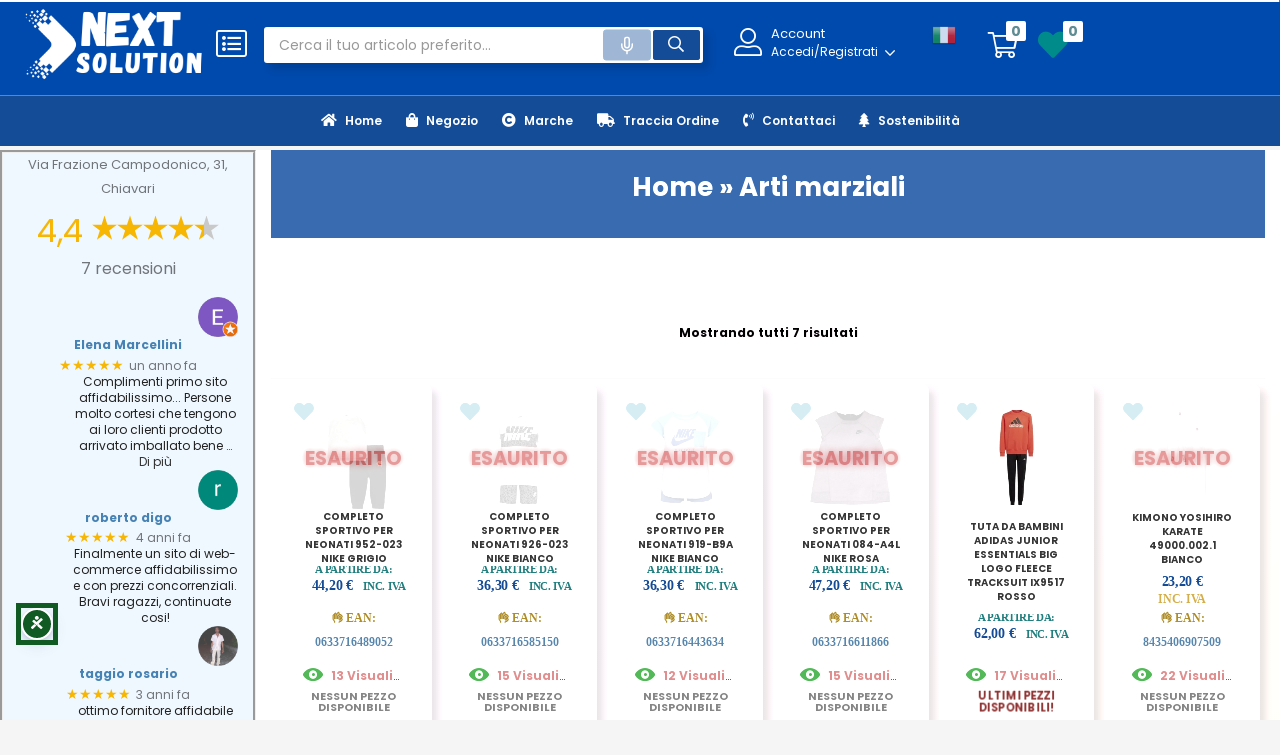

--- FILE ---
content_type: text/html; charset=UTF-8
request_url: https://nextsolutionitalia.it/categoria-prodotto/sport-relax/altri-sport/arti-marziali/
body_size: 61643
content:
 <!DOCTYPE html>
<html lang="it-IT" prefix="og: https://ogp.me/ns#">
<head>
    <meta charset="UTF-8" />
    <meta name="viewport" content="width=device-width, initial-scale=1" />
    <link rel="profile" href="//gmpg.org/xfn/11" />

    <!-- Preload font principali -->
    <link rel="preload" as="font" href="https://use.fontawesome.com/releases/v6.4.2/webfonts/fa-solid-900.woff2" type="font/woff2" crossorigin>
    <link rel="preload" as="font" href="https://fonts.gstatic.com/s/poppins/v23/pxiEyp8kv8JHgFVrJJfecg.woff2" type="font/woff2" crossorigin>
    <link rel="preload" as="font" href="https://fonts.gstatic.com/s/poppins/v23/pxiByp8kv8JHgFVrLCz7Z1xlFQ.woff2" type="font/woff2" crossorigin>

    <!-- CSS critico inline -->
    <style>
    img:is([sizes="auto" i], [sizes^="auto," i]) { contain-intrinsic-size: 3000px 1500px }
    .cli-plugin-button,.cli-plugin-button:visited{display:inline-block;padding:9px 12px;color:fff;text-decoration:none;position:relative;margin-left:5px;text-decoration:none}
    .large.cli-plugin-button,.large.cli-plugin-button:visited{font-size:14px;padding:8px 14px 9px}
    .cli-bar-popup{background-clip:padding-box;border-radius:30px;padding:20px}
    .cli-modal-backdrop{position:fixed;top:0;right:0;bottom:0;left:0;z-index:1040;background-color:000;display:none}
    .cli-switch{display:inline-block;position:relative;min-height:1px;padding-left:70px;font-size:14px}
    .cli-switch .cli-slider{background-color:e3e1e8;height:24px;width:50px;bottom:0;left:0;position:absolute;right:0;top:0;border-radius:34px}
    .cli-switch .cli-slider:before{background-color:fff;bottom:2px;content:"";height:20px;left:2px;position:absolute;width:20px;border-radius:50%}
    .cli-tab-content{width:100%;padding:30px}
    body{margin:0;font-family:-apple-system,BlinkMacSystemFont,"Segoe UI",Roboto,"Helvetica Neue",Arial,"Noto Sans",sans-serif,"Apple Color Emoji","Segoe UI Emoji","Segoe UI Symbol","Noto Color Emoji";font-size:1rem;font-weight:400;line-height:1.5;color:212529;text-align:left;background-color:fff}
    h3,h4{margin-top:0;margin-bottom:.5rem;font-weight:500;line-height:1.2}
    a{color:007bff;text-decoration:none;background-color:transparent}
    img{vertical-align:middle;border-style:none;height:auto;max-width:100%}
    </style>
    <!-- Fine CSS critico -->

        <style id="age-gate-critical-surgical-final">
        /*
         * Selettore per PRODOTTI: Cerca un div.product che abbia come figlio DIRETTO un div (il .product-block),
         * che a sua volta abbia un figlio DIRETTO .product-content,
         * che a sua volta abbia come figlio DIRETTO lo span.age-gate-badge.
         * Questa precisione è massima e non può colpire un contenitore generico per errore.
        */
        body.age-gate-unverified div.product:has(> div.product-block > div.product-content > span.age-gate-badge) img,

        /*
         * Selettore per POST: Cerca un article.post che contenga un h2 con classe .entry-title
         * che a sua volta contenga il badge. È più specifico per la struttura del blog.
        */
        body.age-gate-unverified article.post:has(h2.entry-title > span.age-gate-badge) img {
            filter: blur(10px) !important;
            -webkit-filter: blur(10px) !important;
        }
    </style>
    <script id="cookie-law-info-gcm-var-js">
var _ckyGcm = {"status":true,"default_settings":[{"analytics":"denied","advertisement":"denied","functional":"granted","necessary":"granted","ad_user_data":"denied","ad_personalization":"denied","regions":"All"}],"wait_for_update":2000,"url_passthrough":true,"ads_data_redaction":true}</script>
<script id="cookie-law-info-gcm-js" type="text/javascript" src="https://nextsolutionitalia.it/wp-content/plugins/cookie-law-info/lite/frontend/js/gcm.min.js"></script> <script id="cookieyes" type="text/javascript" src="https://cdn-cookieyes.com/client_data/037e0ffcb3d5c35fbece1cce/script.js"></script><link rel="preconnect" href="https://www.googletagmanager.com"><link rel="preconnect" href="https://www.google-analytics.com" crossorigin><link rel="preconnect" href="https://widgets.tree-nation.com"><link rel="preconnect" href="https://cdn.jsdelivr.net" crossorigin><link rel="preconnect" href="https://eu-library.klarnaservices.com">
<!-- Ottimizzazione per i motori di ricerca di Rank Math - https://rankmath.com/ -->
<title>Arti marziali &#8211; Next Solution Italia</title>
<meta name="robots" content="follow, index, max-snippet:-1, max-video-preview:-1, max-image-preview:large"/>
<link rel="canonical" href="https://nextsolutionitalia.it/categoria-prodotto/sport-relax/altri-sport/arti-marziali/" />
<meta property="og:locale" content="it_IT" />
<meta property="og:type" content="article" />
<meta property="og:url" content="https://nextsolutionitalia.it/categoria-prodotto/sport-relax/altri-sport/arti-marziali/" />
<meta property="og:site_name" content="Next Solution Italia" />
<meta property="article:publisher" content="https://www.facebook.com/NextSolutionItaliaShop" />
<meta property="og:image" content="https://nextsolutionitalia.it/wp-content/uploads/2026/01/3258_small.jpg" />
<meta property="og:image:secure_url" content="https://nextsolutionitalia.it/wp-content/uploads/2026/01/3258_small.jpg" />
<meta property="og:image:width" content="490" />
<meta property="og:image:height" content="600" />
<meta property="og:image:type" content="image/jpeg" />
<meta name="twitter:card" content="summary_large_image" />
<meta name="twitter:site" content="@ItaliaNext" />
<meta name="twitter:label1" content="Prodotti" />
<meta name="twitter:data1" content="7" />
<script type="application/ld+json" class="rank-math-schema-pro">{"@context":"https://schema.org","@graph":[{"@type":"Organization","@id":"https://nextsolutionitalia.it/#organization","name":"Next Solution Italia","sameAs":["https://www.facebook.com/NextSolutionItaliaShop","https://twitter.com/ItaliaNext"]},{"@type":"WebSite","@id":"https://nextsolutionitalia.it/#website","url":"https://nextsolutionitalia.it","name":"Next Solution Italia","publisher":{"@id":"https://nextsolutionitalia.it/#organization"},"inLanguage":"it-IT"},{"@type":"BreadcrumbList","@id":"https://nextsolutionitalia.it/categoria-prodotto/sport-relax/altri-sport/arti-marziali/#breadcrumb","itemListElement":[{"@type":"ListItem","position":"1","item":{"@id":"https://nextsolutionitalia.it","name":"Home"}},{"@type":"ListItem","position":"2","item":{"@id":"https://nextsolutionitalia.it/categoria-prodotto/sport-relax/altri-sport/arti-marziali/","name":"Arti marziali"}}]},{"@type":"CollectionPage","@id":"https://nextsolutionitalia.it/categoria-prodotto/sport-relax/altri-sport/arti-marziali/#webpage","url":"https://nextsolutionitalia.it/categoria-prodotto/sport-relax/altri-sport/arti-marziali/","isPartOf":{"@id":"https://nextsolutionitalia.it/#website"},"inLanguage":"it-IT","breadcrumb":{"@id":"https://nextsolutionitalia.it/categoria-prodotto/sport-relax/altri-sport/arti-marziali/#breadcrumb"}}]}</script>
<!-- /Rank Math WordPress SEO plugin -->

<link rel='dns-prefetch' href='//cdn.jsdelivr.net' />
<link rel='dns-prefetch' href='//use.fontawesome.com' />
<link rel='dns-prefetch' href='//fonts.googleapis.com' />
<link rel='preconnect' href='https://fonts.gstatic.com' crossorigin />
<style id='wp-img-auto-sizes-contain-inline-css' type='text/css'>
img:is([sizes=auto i],[sizes^="auto," i]){contain-intrinsic-size:3000px 1500px}
/*# sourceURL=wp-img-auto-sizes-contain-inline-css */
</style>
<link rel='stylesheet' id='fattura24-billing-block-fattura24-checkout-block-css' href='https://nextsolutionitalia.it/wp-content/plugins/fattura24/fattura24-billing-block/build/style-fattura24-billing-block.css?ver=0.2.0' type='text/css' media='all' />
<link rel='stylesheet' id='fattura24-billing-block-blocks-integration-css' href='https://nextsolutionitalia.it/wp-content/plugins/fattura24/fattura24-billing-block/build/style-index.css?ver=0.2.0' type='text/css' media='all' />
<style id='wp-emoji-styles-inline-css' type='text/css'>

	img.wp-smiley, img.emoji {
		display: inline !important;
		border: none !important;
		box-shadow: none !important;
		height: 1em !important;
		width: 1em !important;
		margin: 0 0.07em !important;
		vertical-align: -0.1em !important;
		background: none !important;
		padding: 0 !important;
	}
/*# sourceURL=wp-emoji-styles-inline-css */
</style>
<link rel='stylesheet' id='wp-block-library-css' href='https://nextsolutionitalia.it/wp-includes/css/dist/block-library/style.min.css?ver=fb9c7fa1ab81fd75871d62b529d54838' type='text/css' media='all' />
<style id='classic-theme-styles-inline-css' type='text/css'>
/*! This file is auto-generated */
.wp-block-button__link{color:#fff;background-color:#32373c;border-radius:9999px;box-shadow:none;text-decoration:none;padding:calc(.667em + 2px) calc(1.333em + 2px);font-size:1.125em}.wp-block-file__button{background:#32373c;color:#fff;text-decoration:none}
/*# sourceURL=/wp-includes/css/classic-themes.min.css */
</style>
<style id='joinchat-button-style-inline-css' type='text/css'>
.wp-block-joinchat-button{border:none!important;text-align:center}.wp-block-joinchat-button figure{display:table;margin:0 auto;padding:0}.wp-block-joinchat-button figcaption{font:normal normal 400 .6em/2em var(--wp--preset--font-family--system-font,sans-serif);margin:0;padding:0}.wp-block-joinchat-button .joinchat-button__qr{background-color:#fff;border:6px solid #25d366;border-radius:30px;box-sizing:content-box;display:block;height:200px;margin:auto;overflow:hidden;padding:10px;width:200px}.wp-block-joinchat-button .joinchat-button__qr canvas,.wp-block-joinchat-button .joinchat-button__qr img{display:block;margin:auto}.wp-block-joinchat-button .joinchat-button__link{align-items:center;background-color:#25d366;border:6px solid #25d366;border-radius:30px;display:inline-flex;flex-flow:row nowrap;justify-content:center;line-height:1.25em;margin:0 auto;text-decoration:none}.wp-block-joinchat-button .joinchat-button__link:before{background:transparent var(--joinchat-ico) no-repeat center;background-size:100%;content:"";display:block;height:1.5em;margin:-.75em .75em -.75em 0;width:1.5em}.wp-block-joinchat-button figure+.joinchat-button__link{margin-top:10px}@media (orientation:landscape)and (min-height:481px),(orientation:portrait)and (min-width:481px){.wp-block-joinchat-button.joinchat-button--qr-only figure+.joinchat-button__link{display:none}}@media (max-width:480px),(orientation:landscape)and (max-height:480px){.wp-block-joinchat-button figure{display:none}}

/*# sourceURL=https://nextsolutionitalia.it/wp-content/plugins/creame-whatsapp-me/gutenberg/build/style-index.css */
</style>
<style id='global-styles-inline-css' type='text/css'>
:root{--wp--preset--aspect-ratio--square: 1;--wp--preset--aspect-ratio--4-3: 4/3;--wp--preset--aspect-ratio--3-4: 3/4;--wp--preset--aspect-ratio--3-2: 3/2;--wp--preset--aspect-ratio--2-3: 2/3;--wp--preset--aspect-ratio--16-9: 16/9;--wp--preset--aspect-ratio--9-16: 9/16;--wp--preset--color--black: #000000;--wp--preset--color--cyan-bluish-gray: #abb8c3;--wp--preset--color--white: #ffffff;--wp--preset--color--pale-pink: #f78da7;--wp--preset--color--vivid-red: #cf2e2e;--wp--preset--color--luminous-vivid-orange: #ff6900;--wp--preset--color--luminous-vivid-amber: #fcb900;--wp--preset--color--light-green-cyan: #7bdcb5;--wp--preset--color--vivid-green-cyan: #00d084;--wp--preset--color--pale-cyan-blue: #8ed1fc;--wp--preset--color--vivid-cyan-blue: #0693e3;--wp--preset--color--vivid-purple: #9b51e0;--wp--preset--gradient--vivid-cyan-blue-to-vivid-purple: linear-gradient(135deg,rgb(6,147,227) 0%,rgb(155,81,224) 100%);--wp--preset--gradient--light-green-cyan-to-vivid-green-cyan: linear-gradient(135deg,rgb(122,220,180) 0%,rgb(0,208,130) 100%);--wp--preset--gradient--luminous-vivid-amber-to-luminous-vivid-orange: linear-gradient(135deg,rgb(252,185,0) 0%,rgb(255,105,0) 100%);--wp--preset--gradient--luminous-vivid-orange-to-vivid-red: linear-gradient(135deg,rgb(255,105,0) 0%,rgb(207,46,46) 100%);--wp--preset--gradient--very-light-gray-to-cyan-bluish-gray: linear-gradient(135deg,rgb(238,238,238) 0%,rgb(169,184,195) 100%);--wp--preset--gradient--cool-to-warm-spectrum: linear-gradient(135deg,rgb(74,234,220) 0%,rgb(151,120,209) 20%,rgb(207,42,186) 40%,rgb(238,44,130) 60%,rgb(251,105,98) 80%,rgb(254,248,76) 100%);--wp--preset--gradient--blush-light-purple: linear-gradient(135deg,rgb(255,206,236) 0%,rgb(152,150,240) 100%);--wp--preset--gradient--blush-bordeaux: linear-gradient(135deg,rgb(254,205,165) 0%,rgb(254,45,45) 50%,rgb(107,0,62) 100%);--wp--preset--gradient--luminous-dusk: linear-gradient(135deg,rgb(255,203,112) 0%,rgb(199,81,192) 50%,rgb(65,88,208) 100%);--wp--preset--gradient--pale-ocean: linear-gradient(135deg,rgb(255,245,203) 0%,rgb(182,227,212) 50%,rgb(51,167,181) 100%);--wp--preset--gradient--electric-grass: linear-gradient(135deg,rgb(202,248,128) 0%,rgb(113,206,126) 100%);--wp--preset--gradient--midnight: linear-gradient(135deg,rgb(2,3,129) 0%,rgb(40,116,252) 100%);--wp--preset--font-size--small: 13px;--wp--preset--font-size--medium: 20px;--wp--preset--font-size--large: 36px;--wp--preset--font-size--x-large: 42px;--wp--preset--spacing--20: 0.44rem;--wp--preset--spacing--30: 0.67rem;--wp--preset--spacing--40: 1rem;--wp--preset--spacing--50: 1.5rem;--wp--preset--spacing--60: 2.25rem;--wp--preset--spacing--70: 3.38rem;--wp--preset--spacing--80: 5.06rem;--wp--preset--shadow--natural: 6px 6px 9px rgba(0, 0, 0, 0.2);--wp--preset--shadow--deep: 12px 12px 50px rgba(0, 0, 0, 0.4);--wp--preset--shadow--sharp: 6px 6px 0px rgba(0, 0, 0, 0.2);--wp--preset--shadow--outlined: 6px 6px 0px -3px rgb(255, 255, 255), 6px 6px rgb(0, 0, 0);--wp--preset--shadow--crisp: 6px 6px 0px rgb(0, 0, 0);}:where(.is-layout-flex){gap: 0.5em;}:where(.is-layout-grid){gap: 0.5em;}body .is-layout-flex{display: flex;}.is-layout-flex{flex-wrap: wrap;align-items: center;}.is-layout-flex > :is(*, div){margin: 0;}body .is-layout-grid{display: grid;}.is-layout-grid > :is(*, div){margin: 0;}:where(.wp-block-columns.is-layout-flex){gap: 2em;}:where(.wp-block-columns.is-layout-grid){gap: 2em;}:where(.wp-block-post-template.is-layout-flex){gap: 1.25em;}:where(.wp-block-post-template.is-layout-grid){gap: 1.25em;}.has-black-color{color: var(--wp--preset--color--black) !important;}.has-cyan-bluish-gray-color{color: var(--wp--preset--color--cyan-bluish-gray) !important;}.has-white-color{color: var(--wp--preset--color--white) !important;}.has-pale-pink-color{color: var(--wp--preset--color--pale-pink) !important;}.has-vivid-red-color{color: var(--wp--preset--color--vivid-red) !important;}.has-luminous-vivid-orange-color{color: var(--wp--preset--color--luminous-vivid-orange) !important;}.has-luminous-vivid-amber-color{color: var(--wp--preset--color--luminous-vivid-amber) !important;}.has-light-green-cyan-color{color: var(--wp--preset--color--light-green-cyan) !important;}.has-vivid-green-cyan-color{color: var(--wp--preset--color--vivid-green-cyan) !important;}.has-pale-cyan-blue-color{color: var(--wp--preset--color--pale-cyan-blue) !important;}.has-vivid-cyan-blue-color{color: var(--wp--preset--color--vivid-cyan-blue) !important;}.has-vivid-purple-color{color: var(--wp--preset--color--vivid-purple) !important;}.has-black-background-color{background-color: var(--wp--preset--color--black) !important;}.has-cyan-bluish-gray-background-color{background-color: var(--wp--preset--color--cyan-bluish-gray) !important;}.has-white-background-color{background-color: var(--wp--preset--color--white) !important;}.has-pale-pink-background-color{background-color: var(--wp--preset--color--pale-pink) !important;}.has-vivid-red-background-color{background-color: var(--wp--preset--color--vivid-red) !important;}.has-luminous-vivid-orange-background-color{background-color: var(--wp--preset--color--luminous-vivid-orange) !important;}.has-luminous-vivid-amber-background-color{background-color: var(--wp--preset--color--luminous-vivid-amber) !important;}.has-light-green-cyan-background-color{background-color: var(--wp--preset--color--light-green-cyan) !important;}.has-vivid-green-cyan-background-color{background-color: var(--wp--preset--color--vivid-green-cyan) !important;}.has-pale-cyan-blue-background-color{background-color: var(--wp--preset--color--pale-cyan-blue) !important;}.has-vivid-cyan-blue-background-color{background-color: var(--wp--preset--color--vivid-cyan-blue) !important;}.has-vivid-purple-background-color{background-color: var(--wp--preset--color--vivid-purple) !important;}.has-black-border-color{border-color: var(--wp--preset--color--black) !important;}.has-cyan-bluish-gray-border-color{border-color: var(--wp--preset--color--cyan-bluish-gray) !important;}.has-white-border-color{border-color: var(--wp--preset--color--white) !important;}.has-pale-pink-border-color{border-color: var(--wp--preset--color--pale-pink) !important;}.has-vivid-red-border-color{border-color: var(--wp--preset--color--vivid-red) !important;}.has-luminous-vivid-orange-border-color{border-color: var(--wp--preset--color--luminous-vivid-orange) !important;}.has-luminous-vivid-amber-border-color{border-color: var(--wp--preset--color--luminous-vivid-amber) !important;}.has-light-green-cyan-border-color{border-color: var(--wp--preset--color--light-green-cyan) !important;}.has-vivid-green-cyan-border-color{border-color: var(--wp--preset--color--vivid-green-cyan) !important;}.has-pale-cyan-blue-border-color{border-color: var(--wp--preset--color--pale-cyan-blue) !important;}.has-vivid-cyan-blue-border-color{border-color: var(--wp--preset--color--vivid-cyan-blue) !important;}.has-vivid-purple-border-color{border-color: var(--wp--preset--color--vivid-purple) !important;}.has-vivid-cyan-blue-to-vivid-purple-gradient-background{background: var(--wp--preset--gradient--vivid-cyan-blue-to-vivid-purple) !important;}.has-light-green-cyan-to-vivid-green-cyan-gradient-background{background: var(--wp--preset--gradient--light-green-cyan-to-vivid-green-cyan) !important;}.has-luminous-vivid-amber-to-luminous-vivid-orange-gradient-background{background: var(--wp--preset--gradient--luminous-vivid-amber-to-luminous-vivid-orange) !important;}.has-luminous-vivid-orange-to-vivid-red-gradient-background{background: var(--wp--preset--gradient--luminous-vivid-orange-to-vivid-red) !important;}.has-very-light-gray-to-cyan-bluish-gray-gradient-background{background: var(--wp--preset--gradient--very-light-gray-to-cyan-bluish-gray) !important;}.has-cool-to-warm-spectrum-gradient-background{background: var(--wp--preset--gradient--cool-to-warm-spectrum) !important;}.has-blush-light-purple-gradient-background{background: var(--wp--preset--gradient--blush-light-purple) !important;}.has-blush-bordeaux-gradient-background{background: var(--wp--preset--gradient--blush-bordeaux) !important;}.has-luminous-dusk-gradient-background{background: var(--wp--preset--gradient--luminous-dusk) !important;}.has-pale-ocean-gradient-background{background: var(--wp--preset--gradient--pale-ocean) !important;}.has-electric-grass-gradient-background{background: var(--wp--preset--gradient--electric-grass) !important;}.has-midnight-gradient-background{background: var(--wp--preset--gradient--midnight) !important;}.has-small-font-size{font-size: var(--wp--preset--font-size--small) !important;}.has-medium-font-size{font-size: var(--wp--preset--font-size--medium) !important;}.has-large-font-size{font-size: var(--wp--preset--font-size--large) !important;}.has-x-large-font-size{font-size: var(--wp--preset--font-size--x-large) !important;}
:where(.wp-block-post-template.is-layout-flex){gap: 1.25em;}:where(.wp-block-post-template.is-layout-grid){gap: 1.25em;}
:where(.wp-block-term-template.is-layout-flex){gap: 1.25em;}:where(.wp-block-term-template.is-layout-grid){gap: 1.25em;}
:where(.wp-block-columns.is-layout-flex){gap: 2em;}:where(.wp-block-columns.is-layout-grid){gap: 2em;}
:root :where(.wp-block-pullquote){font-size: 1.5em;line-height: 1.6;}
/*# sourceURL=global-styles-inline-css */
</style>
<link rel='stylesheet' id='fattura24-css' href='https://nextsolutionitalia.it/wp-content/plugins/fattura24/src/css/style.css?ver=1.0.0' type='text/css' media='all' />
<link rel='stylesheet' id='google_business_reviews_rating_wp_css-css' href='https://nextsolutionitalia.it/wp-content/plugins/g-business-reviews-rating/wp/css/css.css?ver=fb9c7fa1ab81fd75871d62b529d54838' type='text/css' media='all' />
<link rel='stylesheet' id='PBFW_front_style-css' href='https://nextsolutionitalia.it/wp-content/plugins/product-badges-for-woocommerce/assets/css/pbfw_front_style.css?ver=1.0.0' type='text/css' media='all' />
<link rel='preload' as='style' href='https://nextsolutionitalia.it/wp-content/plugins/woocommerce/assets/css/woocommerce-layout.css?ver=10.4.3' />
<link rel='stylesheet' id='woocommerce-layout-css' href='https://nextsolutionitalia.it/wp-content/plugins/woocommerce/assets/css/woocommerce-layout.css?ver=10.4.3' type='text/css' media='all' />
<link rel='stylesheet' id='woocommerce-smallscreen-css' href='https://nextsolutionitalia.it/wp-content/plugins/woocommerce/assets/css/woocommerce-smallscreen.css?ver=10.4.3' type='text/css' media='only screen and (max-width: 768px)' />
<link rel='stylesheet' id='woocommerce-general-css' href='https://nextsolutionitalia.it/wp-content/plugins/woocommerce/assets/css/woocommerce.css?ver=10.4.3' type='text/css' media='all' />
<style id='woocommerce-inline-inline-css' type='text/css'>
.woocommerce form .form-row .required { visibility: visible; }
/*# sourceURL=woocommerce-inline-inline-css */
</style>
<link rel='stylesheet' id='xpay-checkout-css' href='https://nextsolutionitalia.it/wp-content/plugins/cartasi-x-pay/assets/css/xpay.css?ver=8.2.0' type='text/css' media='all' />
<link rel='stylesheet' id='extendify-utility-styles-css' href='https://nextsolutionitalia.it/wp-content/plugins/extendify/public/build/utility-minimum.css?ver=fb9c7fa1ab81fd75871d62b529d54838' type='text/css' media='all' />
<link rel='stylesheet' id='product-price-history-chart-css' href='https://nextsolutionitalia.it/wp-content/plugins/product-price-history/modules/../assets/build/public-chart.css?ver=2.6.0' type='text/css' media='all' />
<link rel='stylesheet' id='alg-wc-wish-list-css' href='https://nextsolutionitalia.it/wp-content/plugins/wish-list-for-woocommerce/assets/css/alg-wc-wish-list.min.css?ver=251218-144537' type='text/css' media='all' />
<style id='alg-wc-wish-list-inline-css' type='text/css'>

				.alg-wc-wl-btn{
					transition: all 0.5s ease-in-out;
					opacity:1;					
				}
				.alg-wc-wl-btn.ajax-loading{
					cursor:default;
					opacity:0;
					pointer-events: none;
				}
			
/*# sourceURL=alg-wc-wish-list-inline-css */
</style>
<link rel='stylesheet' id='alg-font-awesome-css' href='https://use.fontawesome.com/releases/v6.4.2/css/all.css?ver=fb9c7fa1ab81fd75871d62b529d54838' type='text/css' media='all' />
<link rel='stylesheet' id='alg-wc-wish-list-izitoast-css' href='https://nextsolutionitalia.it/wp-content/plugins/wish-list-for-woocommerce/assets/vendor/izitoast/css/iziToast.min.css?ver=251218-144537' type='text/css' media='all' />
<link rel='stylesheet' id='wcpr-country-flags-css' href='https://nextsolutionitalia.it/wp-content/plugins/woocommerce-photo-reviews/css/flags-64.min.css?ver=1.4.12' type='text/css' media='all' />
<link rel='stylesheet' id='sweetalert2-style-css' href='https://cdn.jsdelivr.net/npm/sweetalert2@11/dist/sweetalert2.min.css?ver=fb9c7fa1ab81fd75871d62b529d54838' type='text/css' media='all' />
<link rel='stylesheet' id='besa-child-style-css' href='https://nextsolutionitalia.it/wp-content/themes/besa-child/style.css?ver=1754583386' type='text/css' media='all' />
<link rel='stylesheet' id='age-gate-css' href='https://nextsolutionitalia.it/wp-content/themes/besa-child/css/age-gate.css?ver=1.0' type='text/css' media='all' />
<link rel='preload' as='style' href='https://nextsolutionitalia.it/wp-content/plugins/elementor/assets/css/frontend.min.css?ver=3.34.2' />
<link rel='stylesheet' id='elementor-frontend-css' href='https://nextsolutionitalia.it/wp-content/plugins/elementor/assets/css/frontend.min.css?ver=3.34.2' type='text/css' media='all' />
<link rel='stylesheet' id='widget-spacer-css' href='https://nextsolutionitalia.it/wp-content/plugins/elementor/assets/css/widget-spacer.min.css?ver=3.34.2' type='text/css' media='all' />
<link rel='stylesheet' id='swiper-css' href='https://nextsolutionitalia.it/wp-content/plugins/elementor/assets/lib/swiper/v8/css/swiper.min.css?ver=8.4.5' type='text/css' media='all' />
<link rel='stylesheet' id='e-swiper-css' href='https://nextsolutionitalia.it/wp-content/plugins/elementor/assets/css/conditionals/e-swiper.min.css?ver=3.34.2' type='text/css' media='all' />
<link rel='stylesheet' id='widget-divider-css' href='https://nextsolutionitalia.it/wp-content/plugins/elementor/assets/css/widget-divider.min.css?ver=3.34.2' type='text/css' media='all' />
<link rel='stylesheet' id='widget-woocommerce-products-css' href='https://nextsolutionitalia.it/wp-content/plugins/elementor-pro/assets/css/widget-woocommerce-products.min.css?ver=3.34.1' type='text/css' media='all' />
<link rel='stylesheet' id='widget-woocommerce-categories-css' href='https://nextsolutionitalia.it/wp-content/plugins/elementor-pro/assets/css/widget-woocommerce-categories.min.css?ver=3.34.1' type='text/css' media='all' />
<link rel='stylesheet' id='widget-woocommerce-products-archive-css' href='https://nextsolutionitalia.it/wp-content/plugins/elementor-pro/assets/css/widget-woocommerce-products-archive.min.css?ver=3.34.1' type='text/css' media='all' />
<link rel='preload' as='style' href='https://nextsolutionitalia.it/wp-content/uploads/elementor/css/post-17.css?ver=1768921121' />
<link rel='stylesheet' id='elementor-post-17-css' href='https://nextsolutionitalia.it/wp-content/uploads/elementor/css/post-17.css?ver=1768921121' type='text/css' media='all' />
<link rel='stylesheet' id='font-awesome-5-all-css' href='https://nextsolutionitalia.it/wp-content/plugins/elementor/assets/lib/font-awesome/css/all.min.css?ver=3.34.2' type='text/css' media='all' />
<link rel='stylesheet' id='font-awesome-4-shim-css' href='https://nextsolutionitalia.it/wp-content/plugins/elementor/assets/lib/font-awesome/css/v4-shims.min.css?ver=3.34.2' type='text/css' media='all' />
<link rel='stylesheet' id='elementor-post-236319-css' href='https://nextsolutionitalia.it/wp-content/uploads/elementor/css/post-236319.css?ver=1768921126' type='text/css' media='all' />
<link rel='stylesheet' id='alg-wc-wish-list-pro-balloon-css-css' href='https://nextsolutionitalia.it/wp-content/plugins/wish-list-for-woocommerce/assets/vendor/balloon-css/css/balloon.min.css?ver=251218-144537' type='text/css' media='all' />
<link rel='stylesheet' id='bootstrap-css' href='https://nextsolutionitalia.it/wp-content/themes/besa/css/bootstrap.css?ver=4.3.1' type='text/css' media='all' />
<link rel='stylesheet' id='besa-template-css' href='https://nextsolutionitalia.it/wp-content/themes/besa/css/template2.css?ver=1.0' type='text/css' media='all' />
<link rel='stylesheet' id='elementor-post-6402-css' href='https://nextsolutionitalia.it/wp-content/uploads/elementor/css/post-6402.css?ver=1768921121' type='text/css' media='all' />
<link rel='preload' as='style' href='https://nextsolutionitalia.it/wp-content/themes/besa/style.css?ver=1.0' />
<link rel='stylesheet' id='besa-style-css' href='https://nextsolutionitalia.it/wp-content/themes/besa/style.css?ver=1.0' type='text/css' media='all' />
<style id='besa-style-inline-css' type='text/css'>
:root {--tb-theme-body: #f5f5f5;--tb-theme-color: #004aad;--tb-theme-color-hover: #0046a4;--tb-theme-color-hover-2: #00429b;--tb-theme-second-color: #ffffff;--tb-theme-second-color-hover: #f2f2f2;--tb-theme-second-color-hover-2: #e5e5e5;--tb-header-mobile-bg: #004aad;--tb-header-mobile-color: #ffffff;--tb-bg-buy-now: #2368c5;--tb-bg-buy-now-hover: #1f5db1;}:root {--tb-text-primary-font: Poppins					}/* Theme Options Styles *//* Custom Color (skin) */@media (max-width: 1199px) {/* Limit logo image height for mobile according to mobile header height */.mobile-logo a img {max-width: 91px;}}/* Custom CSS */
/*# sourceURL=besa-style-inline-css */
</style>
<link rel='stylesheet' id='font-awesome-css' href='https://nextsolutionitalia.it/wp-content/plugins/elementor/assets/lib/font-awesome/css/font-awesome.min.css?ver=4.7.0' type='text/css' media='all' />
<link rel='stylesheet' id='besa-font-tbay-custom-css' href='https://nextsolutionitalia.it/wp-content/themes/besa/css/font-tbay-custom.css?ver=1.0.0' type='text/css' media='all' />
<link rel='stylesheet' id='simple-line-icons-css' href='https://nextsolutionitalia.it/wp-content/themes/besa/css/simple-line-icons.css?ver=2.4.0' type='text/css' media='all' />
<link rel='stylesheet' id='material-design-iconic-font-css' href='https://nextsolutionitalia.it/wp-content/themes/besa/css/material-design-iconic-font.css?ver=2.2.0' type='text/css' media='all' />
<link rel='stylesheet' id='animate-css' href='https://nextsolutionitalia.it/wp-content/themes/besa/css/animate.css?ver=3.5.0' type='text/css' media='all' />
<link rel='stylesheet' id='jquery-treeview-css' href='https://nextsolutionitalia.it/wp-content/themes/besa/css/jquery.treeview.css?ver=1.0.0' type='text/css' media='all' />
<link rel='stylesheet' id='magnific-popup-css' href='https://nextsolutionitalia.it/wp-content/themes/besa/css/magnific-popup.css?ver=1.0.0' type='text/css' media='all' />
<link rel="preload" as="style" href="https://fonts.googleapis.com/css?family=Poppins:100,200,300,400,500,600,700,800,900,100italic,200italic,300italic,400italic,500italic,600italic,700italic,800italic,900italic&#038;display=swap&#038;ver=fb9c7fa1ab81fd75871d62b529d54838" /><link rel="stylesheet" href="https://fonts.googleapis.com/css?family=Poppins:100,200,300,400,500,600,700,800,900,100italic,200italic,300italic,400italic,500italic,600italic,700italic,800italic,900italic&#038;display=swap&#038;ver=fb9c7fa1ab81fd75871d62b529d54838" media="print" onload="this.media='all'"><noscript><link rel="stylesheet" href="https://fonts.googleapis.com/css?family=Poppins:100,200,300,400,500,600,700,800,900,100italic,200italic,300italic,400italic,500italic,600italic,700italic,800italic,900italic&#038;display=swap&#038;ver=fb9c7fa1ab81fd75871d62b529d54838" /></noscript><link rel='stylesheet' id='elementor-gf-local-roboto-css' href='https://nextsolutionitalia.it/wp-content/uploads/elementor/google-fonts/css/roboto.css?ver=1742252031' type='text/css' media='all' />
<link rel='stylesheet' id='elementor-gf-local-robotoslab-css' href='https://nextsolutionitalia.it/wp-content/uploads/elementor/google-fonts/css/robotoslab.css?ver=1742252033' type='text/css' media='all' />
<script type="text/template" id="tmpl-variation-template">
	<div class="woocommerce-variation-description">{{{ data.variation.variation_description }}}</div>
	<div class="woocommerce-variation-price">{{{ data.variation.price_html }}}</div>
	<div class="woocommerce-variation-availability">{{{ data.variation.availability_html }}}</div>
</script>
<script type="text/template" id="tmpl-unavailable-variation-template">
	<p role="alert">Spiacente, questo prodotto non è disponibile. Scegli una combinazione diversa.</p>
</script>
<script type="text/javascript" src="https://nextsolutionitalia.it/wp-includes/js/underscore.min.js?ver=1.13.7" id="underscore-js"></script>
<script type="text/javascript" src="https://nextsolutionitalia.it/wp-includes/js/jquery/jquery.min.js?ver=3.7.1" id="jquery-core-js"></script>
<script type="text/javascript" src="https://nextsolutionitalia.it/wp-includes/js/jquery/jquery-migrate.min.js?ver=3.4.1" id="jquery-migrate-js"></script>
<script type="text/javascript" id="wp-util-js-extra">
/* <![CDATA[ */
var _wpUtilSettings = {"ajax":{"url":"/wp-admin/admin-ajax.php"}};
//# sourceURL=wp-util-js-extra
/* ]]> */
</script>
<script type="text/javascript" src="https://nextsolutionitalia.it/wp-includes/js/wp-util.min.js?ver=fb9c7fa1ab81fd75871d62b529d54838" id="wp-util-js"></script>
<script type="text/javascript" src="https://nextsolutionitalia.it/wp-content/plugins/g-business-reviews-rating/wp/js/js.js?ver=fb9c7fa1ab81fd75871d62b529d54838" id="google_business_reviews_rating_wp_js-js"></script>
<script type="text/javascript" src="https://nextsolutionitalia.it/wp-content/plugins/woocommerce/assets/js/jquery-blockui/jquery.blockUI.min.js?ver=2.7.0-wc.10.4.3" id="wc-jquery-blockui-js" defer="defer" data-wp-strategy="defer"></script>
<script type="text/javascript" id="wc-add-to-cart-js-extra">
/* <![CDATA[ */
var wc_add_to_cart_params = {"ajax_url":"/wp-admin/admin-ajax.php","wc_ajax_url":"/?wc-ajax=%%endpoint%%","i18n_view_cart":"Visualizza carrello","cart_url":"https://nextsolutionitalia.it/shopping-cart/","is_cart":"","cart_redirect_after_add":"no"};
//# sourceURL=wc-add-to-cart-js-extra
/* ]]> */
</script>
<script type="text/javascript" src="https://nextsolutionitalia.it/wp-content/plugins/woocommerce/assets/js/frontend/add-to-cart.min.js?ver=10.4.3" id="wc-add-to-cart-js" defer="defer" data-wp-strategy="defer"></script>
<script type="text/javascript" src="https://nextsolutionitalia.it/wp-content/plugins/woocommerce/assets/js/js-cookie/js.cookie.min.js?ver=2.1.4-wc.10.4.3" id="wc-js-cookie-js" defer="defer" data-wp-strategy="defer"></script>
<script type="text/javascript" id="woocommerce-js-extra">
/* <![CDATA[ */
var woocommerce_params = {"ajax_url":"/wp-admin/admin-ajax.php","wc_ajax_url":"/?wc-ajax=%%endpoint%%","i18n_password_show":"Mostra password","i18n_password_hide":"Nascondi password"};
//# sourceURL=woocommerce-js-extra
/* ]]> */
</script>
<script type="text/javascript" src="https://nextsolutionitalia.it/wp-content/plugins/woocommerce/assets/js/frontend/woocommerce.min.js?ver=10.4.3" id="woocommerce-js" defer="defer" data-wp-strategy="defer"></script>
<script type="text/javascript" src="https://nextsolutionitalia.it/wp-content/plugins/cartasi-x-pay/assets/js/xpay.js?ver=8.2.0" id="xpay-checkout-js"></script>
<script type="text/javascript" src="https://nextsolutionitalia.it/wp-content/plugins/woocommerce-photo-reviews/js/default-display-images.min.js?ver=1.4.12" id="wcpr-default-display-script-js"></script>
<script type="text/javascript" id="woocommerce-photo-reviews-script-js-extra">
/* <![CDATA[ */
var woocommerce_photo_reviews_params = {"ajaxurl":"https://nextsolutionitalia.it/wp-admin/admin-ajax.php","text_load_more":"Per saperne di pi\u00f9","text_loading":"Caricamento...","i18n_required_rating_text":"Selezionare una valutazione.","i18n_required_comment_text":"Inserisci il tuo commento.","i18n_minimum_comment_text":"Si prega di inserire il proprio commento non inferiore a 0 caratteri.","i18n_required_name_text":"Inserire il proprio nome.","i18n_required_email_text":"Inserisci il tuo indirizzo e-mail.","warning_gdpr":"Accettate il nostro termine e la nostra politica.","max_files":"5","upload_allow":["image/jpg","image/jpeg","image/bmp","image/png","image/webp","image/gif","video/mp4","video/webm","video/quicktime"],"max_file_size":"2000","required_image":"off","enable_photo":"on","warning_required_image":"Carica almeno un'immagine per la tua recensione!","warning_max_files":"\u00c8 possibile caricare solo un massimo di 5 file.","warning_upload_allow":"'%file_name%' non \u00e8 un tipo di file consentito.","warning_max_file_size":"La dimensione di '%file_name%' \u00e8 maggiore di 2000 kB.","default_comments_page":"newest","comments_per_page":"50","sort":"1","display":"1","masonry_popup":"review","pagination_ajax":"","loadmore_button":"","allow_empty_comment":"","minimum_comment_length":"0","container":".wcpr-grid","wrap_filters":"wcpr-filter-container wcpr-filter-style-masonry","comments_container_id":"comments","nonce":"d7d53ad19f","grid_class":"wcpr-grid wcpr-masonry-3-col wcpr-masonry-popup-review wcpr-enable-box-shadow","i18n_image_caption":"Didascalia di questa immagine","image_caption_enable":"1","restrict_number_of_reviews":"","wc_ajax_url":"/?wc-ajax=%%endpoint%%","review_rating_required":"no"};
//# sourceURL=woocommerce-photo-reviews-script-js-extra
/* ]]> */
</script>
<script type="text/javascript" src="https://nextsolutionitalia.it/wp-content/plugins/woocommerce-photo-reviews/js/script.min.js?ver=1.4.12" id="woocommerce-photo-reviews-script-js"></script>
<script type="text/javascript" id="woocommerce-photo-reviews-shortcode-script-js-extra">
/* <![CDATA[ */
var woocommerce_photo_reviews_shortcode_params = {"ajaxurl":"https://nextsolutionitalia.it/wp-admin/admin-ajax.php"};
//# sourceURL=woocommerce-photo-reviews-shortcode-script-js-extra
/* ]]> */
</script>
<script type="text/javascript" src="https://nextsolutionitalia.it/wp-content/plugins/woocommerce-photo-reviews/js/shortcode-script.min.js?ver=1.4.12" id="woocommerce-photo-reviews-shortcode-script-js"></script>
<script type="text/javascript" src="https://nextsolutionitalia.it/wp-content/plugins/elementor/assets/lib/font-awesome/js/v4-shims.min.js?ver=3.34.2" id="font-awesome-4-shim-js"></script>
<script type="text/javascript" id="wc-cart-fragments-js-extra">
/* <![CDATA[ */
var wc_cart_fragments_params = {"ajax_url":"/wp-admin/admin-ajax.php","wc_ajax_url":"/?wc-ajax=%%endpoint%%","cart_hash_key":"wc_cart_hash_b6bd2a12edcff32f12355058924eed88","fragment_name":"wc_fragments_b6bd2a12edcff32f12355058924eed88","request_timeout":"5000"};
//# sourceURL=wc-cart-fragments-js-extra
/* ]]> */
</script>
<script type="text/javascript" src="https://nextsolutionitalia.it/wp-content/plugins/woocommerce/assets/js/frontend/cart-fragments.min.js?ver=10.4.3" id="wc-cart-fragments-js" defer="defer" data-wp-strategy="defer"></script>
<script type="text/javascript" id="wc-add-to-cart-variation-js-extra">
/* <![CDATA[ */
var wc_add_to_cart_variation_params = {"wc_ajax_url":"/?wc-ajax=%%endpoint%%","i18n_no_matching_variations_text":"Spiacente, nessun prodotto corrisponde alla tua selezione. Scegli una combinazione diversa.","i18n_make_a_selection_text":"Si prega di selezionare alcune opzioni di prodotto prima di aggiungere questo prodotto al carrello.","i18n_unavailable_text":"Spiacente, questo prodotto non \u00e8 disponibile. Scegli una combinazione diversa.","i18n_reset_alert_text":"La tua selezione \u00e8 stata ripristinata. Seleziona alcune opzioni di prodotto prima di aggiungere questo prodotto al carrello."};
//# sourceURL=wc-add-to-cart-variation-js-extra
/* ]]> */
</script>
<script type="text/javascript" src="https://nextsolutionitalia.it/wp-content/plugins/woocommerce/assets/js/frontend/add-to-cart-variation.min.js?ver=10.4.3" id="wc-add-to-cart-variation-js" defer="defer" data-wp-strategy="defer"></script>
<script type="text/javascript" id="wc-single-product-js-extra">
/* <![CDATA[ */
var wc_single_product_params = {"i18n_required_rating_text":"Si prega di selezionare una valutazione","i18n_rating_options":["1 di 5 stelle","2 di 5 stelle","3 di 5 stelle","4 su 5 stelle","5 su 5 stelle"],"i18n_product_gallery_trigger_text":"Visualizza galleria di immagini a schermo intero","review_rating_required":"no","flexslider":{"rtl":false,"animation":"slide","smoothHeight":true,"directionNav":false,"controlNav":"thumbnails","slideshow":false,"animationSpeed":500,"animationLoop":false,"allowOneSlide":false},"zoom_enabled":"1","zoom_options":[],"photoswipe_enabled":"1","photoswipe_options":{"shareEl":false,"closeOnScroll":false,"history":false,"hideAnimationDuration":0,"showAnimationDuration":0},"flexslider_enabled":"1"};
//# sourceURL=wc-single-product-js-extra
/* ]]> */
</script>
<script type="text/javascript" src="https://nextsolutionitalia.it/wp-content/plugins/woocommerce/assets/js/frontend/single-product.min.js?ver=10.4.3" id="wc-single-product-js" defer="defer" data-wp-strategy="defer"></script>
<link rel="https://api.w.org/" href="https://nextsolutionitalia.it/wp-json/" /><link rel="alternate" title="JSON" type="application/json" href="https://nextsolutionitalia.it/wp-json/wp/v2/product_cat/16883" /><meta name="generator" content="Redux 4.5.10" /><script id="ezoic-wp-plugin-js" async src="//www.ezojs.com/ezoic/sa.min.js"></script>
<script data-ezoic="1">window.ezstandalone = window.ezstandalone || {};ezstandalone.cmd = ezstandalone.cmd || [];</script>
<script src="https://nextsolutionitalia.it/wp-content/plugins/cartasi-x-pay/assets/js/pagodil-sticker.min.js?v=8.2.0"></script><style>.pagodil-sticker-container { display: inline-block; margin-bottom: 60px; } </style>    <!-- Tree-nation Widget -->
    <script src="https://widgets.tree-nation.com/js/widgets.min.js?v=1.1"></script>

    <!-- Pace.js Progress Bar -->
    <script src="https://cdn.jsdelivr.net/npm/pace-js@latest/pace.min.js"></script>
    <style>
        .pace { pointer-events: none; user-select: none; }
        .pace-inactive { display: none; }
        .pace .pace-progress,
        .pace-progress {
            background: #ffffff;
            position: fixed;
            z-index: 2000;
            top: 0;
            right: 100%;
            width: 100%;
            height: 2px;
        }
    </style>
            <style>
            .stock-chart-container {
                clear: both;
                padding-top: 20px;
                margin-top: 20px;
                border-top: 1px solid #e0e0e0;
            }
            .chart-wrapper {
                position: relative;
                height: 220px;
                width: 100%;
                margin-top: 1em;
            }
            .nextsolution-stock-msg {
                font-weight: bold;
                text-transform: uppercase;
                font-size: 11px;
                text-align: center;
                margin-top: 12px;
                opacity: 0;
                animation: fadeInMsg 0.6s 0.2s ease-in-out forwards;
            }
            .nextsolution-stock-msg.low-stock {
                color: brown;
                animation: fadeInMsg 0.6s ease-in-out forwards, pulseAlert 1.8s ease-in-out infinite;
            }
            .nextsolution-stock-msg.in-stock { color: green; }
            .nextsolution-stock-msg.no-stock { color: gray; }
            @keyframes fadeInMsg { to { opacity: 1; } }
            @keyframes pulseAlert { 0%, 100% { transform: scale(1); } 50% { transform: scale(1.03); } }
        </style>
        <style>
    .product-block .caption .price-wrapper span.price {
        display: flex;
        font-weight: bold;
        font-size: 11px;
        white-space: nowrap;
        overflow: hidden;
        text-overflow: ellipsis;
        max-width: 100%;
        vertical-align: middle;
        text-transform: uppercase;
        letter-spacing: -0.3px;
        color: teal;
        margin: 0;
        padding: 0;
        line-height: 0.6;
        text-align: center;
        flex-wrap: wrap;
        align-items: center;
        justify-content: space-around;
        padding-bottom: 3px;
    }

    .product-block .caption .price-wrapper {
        margin-bottom: 2px; /* più compatto */
    }
    </style>    <script>
    !function(f,b,e,v,n,t,s)
    {if(f.fbq)return;n=f.fbq=function(){n.callMethod?
    n.callMethod.apply(n,arguments):n.queue.push(arguments)};
    if(!f._fbq)f._fbq=n;n.push=n;n.loaded=!0;n.version='2.0';
    n.queue=[];t=b.createElement(e);t.async=!0;
    t.src=v;s=b.getElementsByTagName(e)[0];
    s.parentNode.insertBefore(t,s)}(window, document,'script',
    'https://connect.facebook.net/en_US/fbevents.js');
    fbq('init', '367888882216783'); // <-- ID INSERITO
    fbq('track', 'PageView');
    </script>
    <noscript><img height="1" width="1" style="display:none"
    src="https://www.facebook.com/tr?id=367888882216783&ev=PageView&noscript=1"
    /></noscript>
    	<style>
		/* reset padding e font del link */
		#wpadminbar #wp-admin-bar-nsit-logo > .ab-item {
			padding: 0 8px;
			font-size: 0;
			line-height: 0;
		}

		/* disegna l’icona sul :before (il metodo nativo di WP) */
		#wpadminbar #wp-admin-bar-nsit-logo .ab-icon:before {
			content: "";                                   /* cancella il glifo Dashicon */
			display: block;
			width: 20px;
			height: 20px;
			background: url('https://nextsolutionitalia.it/wp-content/themes/besa-child/assets/images/logo-admin.ico') center/20px 20px no-repeat;
		}

		/* retina / schermi ad alta densità: l’ICO contiene già la risoluzione maggiore.
		   Se preferisci, sostituisci con un PNG @2× e usa background-size:20px 20px */
	</style>
	<link rel="me" href="https://gravatar.com/delicatelypoetry6a09d40027">
	<noscript><style>.woocommerce-product-gallery{ opacity: 1 !important; }</style></noscript>
	<meta name="generator" content="Elementor 3.34.2; features: e_font_icon_svg, additional_custom_breakpoints; settings: css_print_method-external, google_font-enabled, font_display-auto">
			<style>
				.e-con.e-parent:nth-of-type(n+4):not(.e-lazyloaded):not(.e-no-lazyload),
				.e-con.e-parent:nth-of-type(n+4):not(.e-lazyloaded):not(.e-no-lazyload) * {
					background-image: none !important;
				}
				@media screen and (max-height: 1024px) {
					.e-con.e-parent:nth-of-type(n+3):not(.e-lazyloaded):not(.e-no-lazyload),
					.e-con.e-parent:nth-of-type(n+3):not(.e-lazyloaded):not(.e-no-lazyload) * {
						background-image: none !important;
					}
				}
				@media screen and (max-height: 640px) {
					.e-con.e-parent:nth-of-type(n+2):not(.e-lazyloaded):not(.e-no-lazyload),
					.e-con.e-parent:nth-of-type(n+2):not(.e-lazyloaded):not(.e-no-lazyload) * {
						background-image: none !important;
					}
				}
			</style>
			    <script async src="https://www.googletagmanager.com/gtag/js?id=G-SRTZGFTTRQ"></script>
    <script>
        /* Google Consent Mode v2 – default denied */
        window.dataLayer = window.dataLayer || [];
        function gtag(){dataLayer.push(arguments);}
        gtag('js', new Date());

        gtag('consent', 'default', {
            ad_storage: 'denied',
            ad_user_data: 'denied',
            ad_personalization: 'denied',
            analytics_storage: 'denied',
            functionality_storage: 'denied',
            personalization_storage: 'denied',
            security_storage: 'granted',
            wait_for_update: 500
        });

        /* Tag di misurazione – GA4 + ADS */
        gtag('config', 'G-SRTZGFTTRQ', { anonymize_ip: true });
        gtag('config', 'AW-11032274925');
    </script>
    <link rel="icon" href="https://nextsolutionitalia.it/wp-content/uploads/2022/05/favicon_new-50x50.png" sizes="32x32" />
<link rel="icon" href="https://nextsolutionitalia.it/wp-content/uploads/2022/05/favicon_new.png" sizes="192x192" />
<link rel="apple-touch-icon" href="https://nextsolutionitalia.it/wp-content/uploads/2022/05/favicon_new.png" />
<meta name="msapplication-TileImage" content="https://nextsolutionitalia.it/wp-content/uploads/2022/05/favicon_new.png" />
    
    <script async src="https://pagead2.googlesyndication.com/pagead/js/adsbygoogle.js?client=ca-pub-4207802796505537" crossorigin="anonymous"></script>
    
</head>
<body class="archive tax-product_cat term-arti-marziali term-16883 wp-custom-logo wp-theme-besa wp-child-theme-besa-child theme-besa woocommerce woocommerce-page woocommerce-no-js age-gate-unverified tbay-show-cart-mobile tbay-body-mobile-product-two  tbay-show-quantity-mobile elementor-page-236319 elementor-default elementor-template-full-width elementor-kit-17 woocommerce tbay-product-category ajax_cart_popup header-mobile-center">
    <script
        async
        data-environment="production"
        src="https://js.klarna.com/web-sdk/v1/klarna.js"
        data-client-id="klarna_live_client_bEVsOHZhbS0oN0F1aUZjeSlWV3hqSXpLT2JManhjR2EsOWJjNGRhOTEtOWUxYS00OWU2LWEyM2UtYmVmYTlhYjMxZDhmLDEsWlZic3cwV1RxeE93OFU4RDUrY29Oa2djQW1ROVhMN0NWMHg4a3JvL3BOST0"
    ></script>
    <div id="wrapper-container" class="wrapper-container">

      
<div id="tbay-mobile-smartmenu" data-enablebottom="true" data-enablesocial="true" data-socialjsons="[{'icon':'fab fa-facebook-f','url':'https:\/\/www.facebook.com\/NextSolutionItaliaShop'},{'icon':'fab fa-instagram','url':'https:\/\/www.instagram.com\/nextsolutionitalia\/'},{'icon':'fab fa-twitter','url':'https:\/\/twitter.com\/italianext'},{'icon':'fab fa-youtube','url':'https:\/\/www.youtube.com\/channel\/UCuBVaMs8pfarAy1ZQ2j3Tdg'},{'icon':'fab fa-tumblr','url':'https:\/\/www.tumblr.com\/blog\/nextsolutionitalia'},{'icon':'fab fa-telegram','url':'https:\/\/t.me\/nextsolutionshop'}]" data-enabletabs="1" data-tabone="Menu" data-taboneicon="tb-icon tb-icon-zt-bars" data-tabsecond="Categorie" data-tabsecondicon="tb-icon tb-icon-zt-list" data-enableeffects="1" data-effectspanels="no-effect" data-effectslistitems="fx-listitems-fade" data-counters="0" data-title="" class="tbay-mmenu d-xl-none"> 

    
    <div class="tbay-offcanvas-body">

        <nav id="tbay-mobile-menu-navbar" class="menu navbar navbar-offcanvas navbar-static">
            <div id="main-mobile-menu-mmenu" class="menu-next-main-menu-container"><ul id="main-mobile-menu-mmenu-wrapper" class="menu" data-id="next-main-menu"><li id="menu-item-614077" class="menu-item menu-item-type-custom menu-item-object-custom menu-item-has-children"><a class="elementor-item" href="/"><i class="fas fa-home"></i>Home</a>
<ul class="sub-menu">
	<li id="menu-item-1600232" class="menu-item menu-item-type-post_type menu-item-object-page"><a class="elementor-item" href="https://nextsolutionitalia.it/my-account-2/">Accedi</a></li>
	<li id="menu-item-1600143" class="menu-item menu-item-type-post_type menu-item-object-page menu-item-has-children"><a class="elementor-item" href="https://nextsolutionitalia.it/my-account-2/">Il mio Account</a>
	<ul class="sub-menu">
		<li id="menu-item-1600193" class="menu-item menu-item-type-custom menu-item-object-custom"><a class="elementor-item" href="https://nextsolutionitalia.it/my-account-2/">Bacheca</a></li>
		<li id="menu-item-1600168" class="menu-item menu-item-type-post_type menu-item-object-page"><a class="elementor-item" href="https://nextsolutionitalia.it/product_orders/">Ordini</a></li>
		<li id="menu-item-1600182" class="menu-item menu-item-type-custom menu-item-object-custom"><a class="elementor-item" href="https://nextsolutionitalia.it/my-account-2/downloads/">Download</a></li>
		<li id="menu-item-1600183" class="menu-item menu-item-type-custom menu-item-object-custom"><a class="elementor-item" href="https://nextsolutionitalia.it/my-account-2/edit-address/">Indirizzi</a></li>
		<li id="menu-item-1600184" class="menu-item menu-item-type-custom menu-item-object-custom"><a class="elementor-item" href="https://nextsolutionitalia.it/my-account-2/edit-account/">Dettagli account</a></li>
		<li id="menu-item-1600192" class="menu-item menu-item-type-custom menu-item-object-custom"><a class="elementor-item" href="https://nextsolutionitalia.it/my-account-2/woo-wallet/">Il mio portafoglio</a></li>
		<li id="menu-item-1600187" class="menu-item menu-item-type-custom menu-item-object-custom"><a class="elementor-item" href="https://nextsolutionitalia.it/my-account-2/refund-requests/">Le mie richieste di rimborso</a></li>
		<li id="menu-item-1600188" class="menu-item menu-item-type-custom menu-item-object-custom"><a class="elementor-item" href="https://nextsolutionitalia.it/my-account-2/wpf-delete-account/">Elimina Account</a></li>
	</ul>
</li>
</ul>
</li>
<li id="menu-item-11309" class="menu-item menu-item-type-custom menu-item-object-custom"><a class="elementor-item" href="/shop"><i class="fas fa-shopping-bag"></i>Negozio</a></li>
<li id="menu-item-774140" class="menu-item menu-item-type-post_type menu-item-object-page"><a class="elementor-item" href="https://nextsolutionitalia.it/brand/"><i class="fas fa-copyright"></i>Marche</a></li>
<li id="menu-item-186218" class="menu-item menu-item-type-post_type menu-item-object-page"><a class="elementor-item" href="https://nextsolutionitalia.it/track-my-order/"><i class="fas fa-truck"></i>Traccia Ordine</a></li>
<li id="menu-item-542671" class="menu-item menu-item-type-post_type menu-item-object-page"><a class="elementor-item" href="https://nextsolutionitalia.it/contattaci/"><i class="fas fa-phone-volume"></i>Contattaci</a></li>
<li id="menu-item-1751941" class="menu-item menu-item-type-post_type menu-item-object-page"><a class="elementor-item" href="https://nextsolutionitalia.it/sostenibilita/"><i class="fas fa-tree"></i>Sostenibilità</a></li>
</ul></div><div id="mobile-menu-second-mmenu" class="menu-menu-dinamico-categorie-prodotti-next-container"><ul id="main-mobile-second-mmenu-wrapper" class="menu" data-id="menu-dinamico-categorie-prodotti-next"><li id="menu-item-2035227" class="menu-item menu-item-type-taxonomy menu-item-object-product_cat"><a class="elementor-item" href="https://nextsolutionitalia.it/categoria-prodotto/casa-giardino/">Casa | Giardino</a></li>
<li id="menu-item-2035228" class="menu-item menu-item-type-taxonomy menu-item-object-product_cat"><a class="elementor-item" href="https://nextsolutionitalia.it/categoria-prodotto/cucina-gourmet/">Cucina | Gourmet</a></li>
<li id="menu-item-2035229" class="menu-item menu-item-type-taxonomy menu-item-object-product_cat"><a class="elementor-item" href="https://nextsolutionitalia.it/categoria-prodotto/giocattoli-costumi/">Giocattoli | Costumi</a></li>
<li id="menu-item-2035230" class="menu-item menu-item-type-taxonomy menu-item-object-product_cat"><a class="elementor-item" href="https://nextsolutionitalia.it/categoria-prodotto/informatica-elettronica/">Informatica | Elettronica</a></li>
<li id="menu-item-2035347" class="menu-item menu-item-type-taxonomy menu-item-object-product_cat"><a class="elementor-item" href="https://nextsolutionitalia.it/categoria-prodotto/moda-accessori/">Moda | Accessori</a></li>
<li id="menu-item-2035360" class="menu-item menu-item-type-taxonomy menu-item-object-product_cat"><a class="elementor-item" href="https://nextsolutionitalia.it/categoria-prodotto/regali-originali/">Regali Originali</a></li>
<li id="menu-item-2035361" class="menu-item menu-item-type-taxonomy menu-item-object-product_cat current-product_cat-ancestor"><a class="elementor-item" href="https://nextsolutionitalia.it/categoria-prodotto/sport-relax/">Sport | Relax</a></li>
<li id="menu-item-2038358" class="menu-item menu-item-type-taxonomy menu-item-object-product_cat"><a class="elementor-item" href="https://nextsolutionitalia.it/categoria-prodotto/salute-bellezza/">Salute | Bellezza</a></li>
<li id="menu-item-2038360" class="menu-item menu-item-type-taxonomy menu-item-object-product_cat"><a class="elementor-item" href="https://nextsolutionitalia.it/categoria-prodotto/offerte-ricondizionati/">Offerte | Ricondizionati</a></li>
<li id="menu-item-2053724" class="menu-item menu-item-type-taxonomy menu-item-object-product_cat"><a class="elementor-item" href="https://nextsolutionitalia.it/categoria-prodotto/televendita-visto-in-tv/">Televendita | Visto in TV</a></li>
<li id="menu-item-2127421" class="menu-item menu-item-type-taxonomy menu-item-object-product_cat"><a class="elementor-item" href="https://nextsolutionitalia.it/categoria-prodotto/profumeria-cosmesi/">Profumeria | Cosmesi</a></li>
<li id="menu-item-2284412" class="menu-item menu-item-type-taxonomy menu-item-object-product_cat"><a class="elementor-item" href="https://nextsolutionitalia.it/categoria-prodotto/sexy-shop-erotico/">Sexy Shop | Erotico</a></li>
</ul></div>        </nav>


    </div>

    </div><div class="topbar-device-mobile d-xl-none clearfix ">

	<div class="active-mobile"><a href="javascript:void(0);" class="btn btn-sm mmenu-open"><i class="tb-icon tb-icon-menu"></i></a><a href="#page" class="btn btn-sm"><i class="tb-icon tb-icon-cross"></i></a></div><form method="get" class="woocommerce-fillter"><select  name='product_cat' id='product-cat-Qkn1O' class='dropdown_product_cat'>
	<option class="level-0" value="casa-giardino">Casa | Giardino&nbsp;&nbsp;(32.916)</option>
	<option class="level-1" value="animali-domestici">&nbsp;&nbsp;&nbsp;Animali Domestici&nbsp;&nbsp;(4.926)</option>
	<option class="level-2" value="alimentazione-per-animali-domestici">&nbsp;&nbsp;&nbsp;&nbsp;&nbsp;&nbsp;Alimentazione per animali domestici&nbsp;&nbsp;(1.240)</option>
	<option class="level-2" value="ciotole-per-mangiare-e-bere">&nbsp;&nbsp;&nbsp;&nbsp;&nbsp;&nbsp;Ciotole per mangiare e bere&nbsp;&nbsp;(213)</option>
	<option class="level-2" value="giochi">&nbsp;&nbsp;&nbsp;&nbsp;&nbsp;&nbsp;Giochi&nbsp;&nbsp;(556)</option>
	<option class="level-2" value="lettini-e-materassi">&nbsp;&nbsp;&nbsp;&nbsp;&nbsp;&nbsp;Lettini e materassi&nbsp;&nbsp;(143)</option>
	<option class="level-2" value="salute-e-igiene">&nbsp;&nbsp;&nbsp;&nbsp;&nbsp;&nbsp;Salute e igiene&nbsp;&nbsp;(698)</option>
	<option class="level-2" value="viaggiare-e-passeggiare">&nbsp;&nbsp;&nbsp;&nbsp;&nbsp;&nbsp;Viaggiare e passeggiare&nbsp;&nbsp;(2.077)</option>
	<option class="level-1" value="arredamento">&nbsp;&nbsp;&nbsp;Arredamento&nbsp;&nbsp;(2.944)</option>
	<option class="level-2" value="appendiabiti-e-grucce">&nbsp;&nbsp;&nbsp;&nbsp;&nbsp;&nbsp;Appendiabiti e Grucce&nbsp;&nbsp;(139)</option>
	<option class="level-2" value="bauli-scatole">&nbsp;&nbsp;&nbsp;&nbsp;&nbsp;&nbsp;Bauli / Scatole&nbsp;&nbsp;(4)</option>
	<option class="level-2" value="cassettiere-tolette-e-armadi">&nbsp;&nbsp;&nbsp;&nbsp;&nbsp;&nbsp;Cassettiere, Tolette e Armadi&nbsp;&nbsp;(300)</option>
	<option class="level-2" value="comodini">&nbsp;&nbsp;&nbsp;&nbsp;&nbsp;&nbsp;Comodini&nbsp;&nbsp;(35)</option>
	<option class="level-2" value="divani-e-divani-letto">&nbsp;&nbsp;&nbsp;&nbsp;&nbsp;&nbsp;Divani e Divani letto&nbsp;&nbsp;(25)</option>
	<option class="level-2" value="ingressi-credenze-e-buffet">&nbsp;&nbsp;&nbsp;&nbsp;&nbsp;&nbsp;Ingressi, Credenze e Buffet&nbsp;&nbsp;(168)</option>
	<option class="level-2" value="librerie">&nbsp;&nbsp;&nbsp;&nbsp;&nbsp;&nbsp;Librerie&nbsp;&nbsp;(175)</option>
	<option class="level-2" value="mobili-tv-e-altri-supporti">&nbsp;&nbsp;&nbsp;&nbsp;&nbsp;&nbsp;Mobili TV e altri supporti&nbsp;&nbsp;(309)</option>
	<option class="level-2" value="paraventi">&nbsp;&nbsp;&nbsp;&nbsp;&nbsp;&nbsp;Paraventi&nbsp;&nbsp;(31)</option>
	<option class="level-2" value="poltroncine-sedie-a-dondolo-poltrone">&nbsp;&nbsp;&nbsp;&nbsp;&nbsp;&nbsp;Poltroncine, Sedie a dondolo, Poltrone&nbsp;&nbsp;(67)</option>
	<option class="level-2" value="poltrone-relax">&nbsp;&nbsp;&nbsp;&nbsp;&nbsp;&nbsp;Poltrone Relax&nbsp;&nbsp;(86)</option>
	<option class="level-2" value="pouf-e-sgabelli">&nbsp;&nbsp;&nbsp;&nbsp;&nbsp;&nbsp;Pouf e Sgabelli&nbsp;&nbsp;(490)</option>
	<option class="level-2" value="scarpiere">&nbsp;&nbsp;&nbsp;&nbsp;&nbsp;&nbsp;Scarpiere&nbsp;&nbsp;(39)</option>
	<option class="level-2" value="scrivanie">&nbsp;&nbsp;&nbsp;&nbsp;&nbsp;&nbsp;Scrivanie&nbsp;&nbsp;(65)</option>
	<option class="level-2" value="tavoli-e-sedie">&nbsp;&nbsp;&nbsp;&nbsp;&nbsp;&nbsp;Tavoli e Sedie&nbsp;&nbsp;(967)</option>
	<option class="level-2" value="testiere-letto">&nbsp;&nbsp;&nbsp;&nbsp;&nbsp;&nbsp;Testiere letto&nbsp;&nbsp;(46)</option>
	<option class="level-1" value="bagno">&nbsp;&nbsp;&nbsp;Bagno&nbsp;&nbsp;(1.090)</option>
	<option class="level-2" value="bilance">&nbsp;&nbsp;&nbsp;&nbsp;&nbsp;&nbsp;Bilance&nbsp;&nbsp;(82)</option>
	<option class="level-2" value="complementi-d-arredo-e-rubinetti">&nbsp;&nbsp;&nbsp;&nbsp;&nbsp;&nbsp;Complementi d&#8217;arredo e rubinetti&nbsp;&nbsp;(890)</option>
	<option class="level-2" value="estrattori-d-aria">&nbsp;&nbsp;&nbsp;&nbsp;&nbsp;&nbsp;Estrattori d&#8217;aria&nbsp;&nbsp;(12)</option>
	<option class="level-2" value="tende-e-tappeti">&nbsp;&nbsp;&nbsp;&nbsp;&nbsp;&nbsp;Tende e tappeti&nbsp;&nbsp;(107)</option>
	<option class="level-1" value="bricolage-e-ferramenta">&nbsp;&nbsp;&nbsp;Bricolage e Ferramenta&nbsp;&nbsp;(7.608)</option>
	<option class="level-1" value="decorazione-e-illuminazione">&nbsp;&nbsp;&nbsp;Decorazione e Illuminazione&nbsp;&nbsp;(6.628)</option>
	<option class="level-2" value="accendini-portasigarette-posacenere">&nbsp;&nbsp;&nbsp;&nbsp;&nbsp;&nbsp;Accendini, portasigarette, posacenere&nbsp;&nbsp;(33)</option>
	<option class="level-2" value="altri-articoli-decorativi">&nbsp;&nbsp;&nbsp;&nbsp;&nbsp;&nbsp;Altri articoli decorativi&nbsp;&nbsp;(1.461)</option>
	<option class="level-2" value="candele-e-portacandele">&nbsp;&nbsp;&nbsp;&nbsp;&nbsp;&nbsp;Candele e portacandele&nbsp;&nbsp;(318)</option>
	<option class="level-2" value="centrotavola-e-vasi">&nbsp;&nbsp;&nbsp;&nbsp;&nbsp;&nbsp;Centrotavola e Vasi&nbsp;&nbsp;(444)</option>
	<option class="level-2" value="cornici-per-foto-e-portafoto">&nbsp;&nbsp;&nbsp;&nbsp;&nbsp;&nbsp;Cornici per foto e portafoto&nbsp;&nbsp;(325)</option>
	<option class="level-2" value="decorazione-natalizia">&nbsp;&nbsp;&nbsp;&nbsp;&nbsp;&nbsp;Decorazione natalizia&nbsp;&nbsp;(962)</option>
	<option class="level-2" value="fermaporte">&nbsp;&nbsp;&nbsp;&nbsp;&nbsp;&nbsp;Fermaporte&nbsp;&nbsp;(39)</option>
	<option class="level-2" value="illuminazione-led">&nbsp;&nbsp;&nbsp;&nbsp;&nbsp;&nbsp;Illuminazione LED&nbsp;&nbsp;(613)</option>
	<option class="level-2" value="illuminazione-solare">&nbsp;&nbsp;&nbsp;&nbsp;&nbsp;&nbsp;Illuminazione solare&nbsp;&nbsp;(31)</option>
	<option class="level-2" value="lampade">&nbsp;&nbsp;&nbsp;&nbsp;&nbsp;&nbsp;Lampade&nbsp;&nbsp;(868)</option>
	<option class="level-2" value="lampadine">&nbsp;&nbsp;&nbsp;&nbsp;&nbsp;&nbsp;Lampadine&nbsp;&nbsp;(38)</option>
	<option class="level-2" value="orologi-da-parete-e-da-tavolo">&nbsp;&nbsp;&nbsp;&nbsp;&nbsp;&nbsp;Orologi da parete e da tavolo&nbsp;&nbsp;(423)</option>
	<option class="level-2" value="portagioielli-e-vasi-in-ceramica">&nbsp;&nbsp;&nbsp;&nbsp;&nbsp;&nbsp;Portagioielli e Vasi in Ceramica&nbsp;&nbsp;(1)</option>
	<option class="level-2" value="portaombrelli-e-portariviste">&nbsp;&nbsp;&nbsp;&nbsp;&nbsp;&nbsp;Portaombrelli e Portariviste&nbsp;&nbsp;(50)</option>
	<option class="level-2" value="quadri-e-stampe">&nbsp;&nbsp;&nbsp;&nbsp;&nbsp;&nbsp;Quadri e stampe&nbsp;&nbsp;(770)</option>
	<option class="level-2" value="salvadanai">&nbsp;&nbsp;&nbsp;&nbsp;&nbsp;&nbsp;Salvadanai&nbsp;&nbsp;(34)</option>
	<option class="level-2" value="specchi">&nbsp;&nbsp;&nbsp;&nbsp;&nbsp;&nbsp;Specchi&nbsp;&nbsp;(139)</option>
	<option class="level-2" value="sveglie">&nbsp;&nbsp;&nbsp;&nbsp;&nbsp;&nbsp;Sveglie&nbsp;&nbsp;(98)</option>
	<option class="level-1" value="giardino-e-terrazza">&nbsp;&nbsp;&nbsp;Giardino e Terrazza&nbsp;&nbsp;(2.609)</option>
	<option class="level-2" value="barbecue-e-accessori">&nbsp;&nbsp;&nbsp;&nbsp;&nbsp;&nbsp;Barbecue e Accessori&nbsp;&nbsp;(238)</option>
	<option class="level-2" value="decorazione-illuminazione-e-mobili">&nbsp;&nbsp;&nbsp;&nbsp;&nbsp;&nbsp;Decorazione, illuminazione e mobili&nbsp;&nbsp;(532)</option>
	<option class="level-2" value="giardinaggio">&nbsp;&nbsp;&nbsp;&nbsp;&nbsp;&nbsp;Giardinaggio&nbsp;&nbsp;(824)</option>
	<option class="level-2" value="illuminazione-e-decorazione-da-esterni">&nbsp;&nbsp;&nbsp;&nbsp;&nbsp;&nbsp;Illuminazione e decorazione da esterni&nbsp;&nbsp;(433)</option>
	<option class="level-2" value="insetticidi">&nbsp;&nbsp;&nbsp;&nbsp;&nbsp;&nbsp;Insetticidi&nbsp;&nbsp;(300)</option>
	<option class="level-2" value="pompe-e-sistemi-di-irrigazione">&nbsp;&nbsp;&nbsp;&nbsp;&nbsp;&nbsp;Pompe e sistemi di irrigazione&nbsp;&nbsp;(286)</option>
	<option class="level-1" value="pulire-aspirare-e-stirare">&nbsp;&nbsp;&nbsp;Pulire, Aspirare e Stirare&nbsp;&nbsp;(1.883)</option>
	<option class="level-2" value="altri-prodotti-per-la-casa">&nbsp;&nbsp;&nbsp;&nbsp;&nbsp;&nbsp;Altri prodotti per la casa&nbsp;&nbsp;(475)</option>
	<option class="level-2" value="asciugatrici-ferri-da-stiro-e-stendini">&nbsp;&nbsp;&nbsp;&nbsp;&nbsp;&nbsp;Asciugatrici, ferri da stiro e stendini&nbsp;&nbsp;(401)</option>
	<option class="level-2" value="aspirapolvere-e-robot">&nbsp;&nbsp;&nbsp;&nbsp;&nbsp;&nbsp;Aspirapolvere e robot&nbsp;&nbsp;(351)</option>
	<option class="level-2" value="candele-profumate">&nbsp;&nbsp;&nbsp;&nbsp;&nbsp;&nbsp;Candele profumate&nbsp;&nbsp;(144)</option>
	<option class="level-2" value="deodoranti-per-ambienti">&nbsp;&nbsp;&nbsp;&nbsp;&nbsp;&nbsp;Deodoranti per Ambienti&nbsp;&nbsp;(237)</option>
	<option class="level-2" value="deodoranti-per-la-macchina">&nbsp;&nbsp;&nbsp;&nbsp;&nbsp;&nbsp;Deodoranti per la macchina&nbsp;&nbsp;(3)</option>
	<option class="level-2" value="deodoranti-spray-per-ambienti">&nbsp;&nbsp;&nbsp;&nbsp;&nbsp;&nbsp;Deodoranti spray per ambienti&nbsp;&nbsp;(2)</option>
	<option class="level-2" value="diffusori-per-ambienti-automatici">&nbsp;&nbsp;&nbsp;&nbsp;&nbsp;&nbsp;Diffusori per ambienti automatici&nbsp;&nbsp;(7)</option>
	<option class="level-2" value="diffusori-per-ambienti-con-bastoncini">&nbsp;&nbsp;&nbsp;&nbsp;&nbsp;&nbsp;Diffusori per ambienti con bastoncini&nbsp;&nbsp;(21)</option>
	<option class="level-2" value="diffusori-per-ambienti-elettrici">&nbsp;&nbsp;&nbsp;&nbsp;&nbsp;&nbsp;Diffusori per ambienti elettrici&nbsp;&nbsp;(11)</option>
	<option class="level-2" value="macchine-da-cucire">&nbsp;&nbsp;&nbsp;&nbsp;&nbsp;&nbsp;Macchine da cucire&nbsp;&nbsp;(60)</option>
	<option class="level-2" value="oli-essenziali">&nbsp;&nbsp;&nbsp;&nbsp;&nbsp;&nbsp;Oli essenziali&nbsp;&nbsp;(30)</option>
	<option class="level-2" value="pulizia-a-vapore">&nbsp;&nbsp;&nbsp;&nbsp;&nbsp;&nbsp;Pulizia a vapore&nbsp;&nbsp;(42)</option>
	<option class="level-2" value="spazzoloni-scope-e-moci">&nbsp;&nbsp;&nbsp;&nbsp;&nbsp;&nbsp;Spazzoloni, scope e moci&nbsp;&nbsp;(101)</option>
	<option class="level-1" value="riposo">&nbsp;&nbsp;&nbsp;Riposo&nbsp;&nbsp;(80)</option>
	<option class="level-2" value="cuscini">&nbsp;&nbsp;&nbsp;&nbsp;&nbsp;&nbsp;Cuscini&nbsp;&nbsp;(50)</option>
	<option class="level-2" value="materassi">&nbsp;&nbsp;&nbsp;&nbsp;&nbsp;&nbsp;Materassi&nbsp;&nbsp;(30)</option>
	<option class="level-1" value="sicurezza-in-casa">&nbsp;&nbsp;&nbsp;Sicurezza in Casa&nbsp;&nbsp;(501)</option>
	<option class="level-2" value="baby-monitor">&nbsp;&nbsp;&nbsp;&nbsp;&nbsp;&nbsp;Baby monitor&nbsp;&nbsp;(12)</option>
	<option class="level-2" value="lampadine-intelligenti">&nbsp;&nbsp;&nbsp;&nbsp;&nbsp;&nbsp;Lampadine intelligenti&nbsp;&nbsp;(10)</option>
	<option class="level-2" value="prese-intelligenti">&nbsp;&nbsp;&nbsp;&nbsp;&nbsp;&nbsp;Prese intelligenti&nbsp;&nbsp;(53)</option>
	<option class="level-2" value="sistemi-di-sicurezza">&nbsp;&nbsp;&nbsp;&nbsp;&nbsp;&nbsp;Sistemi di sicurezza&nbsp;&nbsp;(111)</option>
	<option class="level-2" value="telecamere-ip">&nbsp;&nbsp;&nbsp;&nbsp;&nbsp;&nbsp;Telecamere IP&nbsp;&nbsp;(3)</option>
	<option class="level-2" value="videocamere-di-sorveglianza">&nbsp;&nbsp;&nbsp;&nbsp;&nbsp;&nbsp;Videocamere di sorveglianza&nbsp;&nbsp;(312)</option>
	<option class="level-1" value="sistemi-di-climatizzazione">&nbsp;&nbsp;&nbsp;Sistemi di Climatizzazione&nbsp;&nbsp;(573)</option>
	<option class="level-2" value="aria-condizionata-e-ventilatori">&nbsp;&nbsp;&nbsp;&nbsp;&nbsp;&nbsp;Aria condizionata e ventilatori&nbsp;&nbsp;(305)</option>
	<option class="level-2" value="termosifoni-e-stufe">&nbsp;&nbsp;&nbsp;&nbsp;&nbsp;&nbsp;Termosifoni e stufe&nbsp;&nbsp;(182)</option>
	<option class="level-2" value="umidificatori">&nbsp;&nbsp;&nbsp;&nbsp;&nbsp;&nbsp;Umidificatori&nbsp;&nbsp;(88)</option>
	<option class="level-1" value="soluzioni-per-organizzare">&nbsp;&nbsp;&nbsp;Soluzioni per Organizzare&nbsp;&nbsp;(1.014)</option>
	<option class="level-1" value="tessili-per-la-casa">&nbsp;&nbsp;&nbsp;Tessili per la Casa&nbsp;&nbsp;(3.098)</option>
	<option class="level-2" value="accappatoi">&nbsp;&nbsp;&nbsp;&nbsp;&nbsp;&nbsp;Accappatoi&nbsp;&nbsp;(46)</option>
	<option class="level-2" value="asciugamani">&nbsp;&nbsp;&nbsp;&nbsp;&nbsp;&nbsp;Asciugamani&nbsp;&nbsp;(76)</option>
	<option class="level-2" value="copridivano">&nbsp;&nbsp;&nbsp;&nbsp;&nbsp;&nbsp;Copridivano&nbsp;&nbsp;(2)</option>
	<option class="level-2" value="copripiumini">&nbsp;&nbsp;&nbsp;&nbsp;&nbsp;&nbsp;Copripiumini&nbsp;&nbsp;(137)</option>
	<option class="level-2" value="copripiumini-a-sacco">&nbsp;&nbsp;&nbsp;&nbsp;&nbsp;&nbsp;Copripiumini a sacco&nbsp;&nbsp;(10)</option>
	<option class="level-2" value="cuscini-e-federe">&nbsp;&nbsp;&nbsp;&nbsp;&nbsp;&nbsp;Cuscini e federe&nbsp;&nbsp;(780)</option>
	<option class="level-2" value="lenzuola">&nbsp;&nbsp;&nbsp;&nbsp;&nbsp;&nbsp;Lenzuola&nbsp;&nbsp;(869)</option>
	<option class="level-2" value="piumini">&nbsp;&nbsp;&nbsp;&nbsp;&nbsp;&nbsp;Piumini&nbsp;&nbsp;(202)</option>
	<option class="level-2" value="runner-da-tavolo-e-tovaglie">&nbsp;&nbsp;&nbsp;&nbsp;&nbsp;&nbsp;Runner da tavolo e Tovaglie&nbsp;&nbsp;(120)</option>
	<option class="level-2" value="tappeti-e-coperte">&nbsp;&nbsp;&nbsp;&nbsp;&nbsp;&nbsp;Tappeti e coperte&nbsp;&nbsp;(700)</option>
	<option class="level-2" value="tende">&nbsp;&nbsp;&nbsp;&nbsp;&nbsp;&nbsp;Tende&nbsp;&nbsp;(113)</option>
	<option class="level-2" value="tende-a-rullo">&nbsp;&nbsp;&nbsp;&nbsp;&nbsp;&nbsp;Tende a rullo&nbsp;&nbsp;(43)</option>
	<option class="level-0" value="cucina-gourmet">Cucina | Gourmet&nbsp;&nbsp;(12.980)</option>
	<option class="level-1" value="accessori-e-utensili-da-cucina">&nbsp;&nbsp;&nbsp;Accessori e utensili da cucina&nbsp;&nbsp;(2.588)</option>
	<option class="level-2" value="altri-accessori-e-pentolame">&nbsp;&nbsp;&nbsp;&nbsp;&nbsp;&nbsp;Altri accessori e pentolame&nbsp;&nbsp;(1.137)</option>
	<option class="level-2" value="carta-e-sacchetti-di-conservazione">&nbsp;&nbsp;&nbsp;&nbsp;&nbsp;&nbsp;Carta e sacchetti di conservazione&nbsp;&nbsp;(10)</option>
	<option class="level-2" value="cavatappi-apriscatole-e-apribottiglie">&nbsp;&nbsp;&nbsp;&nbsp;&nbsp;&nbsp;Cavatappi, apriscatole e apribottiglie&nbsp;&nbsp;(84)</option>
	<option class="level-2" value="grattugie-frese-e-pelatrici">&nbsp;&nbsp;&nbsp;&nbsp;&nbsp;&nbsp;Grattugie, frese e pelatrici&nbsp;&nbsp;(109)</option>
	<option class="level-2" value="portapranzo-contenitori-e-insalatiere">&nbsp;&nbsp;&nbsp;&nbsp;&nbsp;&nbsp;Portapranzo, contenitori e insalatiere&nbsp;&nbsp;(877)</option>
	<option class="level-2" value="portaspezie-e-salsiere">&nbsp;&nbsp;&nbsp;&nbsp;&nbsp;&nbsp;Portaspezie e salsiere&nbsp;&nbsp;(234)</option>
	<option class="level-2" value="recipienti-da-cucina-e-portapane">&nbsp;&nbsp;&nbsp;&nbsp;&nbsp;&nbsp;Recipienti da cucina e portapane&nbsp;&nbsp;(41)</option>
	<option class="level-2" value="taglieri-da-cucina">&nbsp;&nbsp;&nbsp;&nbsp;&nbsp;&nbsp;Taglieri da cucina&nbsp;&nbsp;(97)</option>
	<option class="level-1" value="alimentazione">&nbsp;&nbsp;&nbsp;Alimentazione&nbsp;&nbsp;(64)</option>
	<option class="level-2" value="alimentazione-per-bambini">&nbsp;&nbsp;&nbsp;&nbsp;&nbsp;&nbsp;Alimentazione per bambini&nbsp;&nbsp;(2)</option>
	<option class="level-2" value="bevande-bibite-e-infusioni">&nbsp;&nbsp;&nbsp;&nbsp;&nbsp;&nbsp;Bevande, bibite e infusioni&nbsp;&nbsp;(22)</option>
	<option class="level-2" value="colazione-e-latticini">&nbsp;&nbsp;&nbsp;&nbsp;&nbsp;&nbsp;Colazione e latticini&nbsp;&nbsp;(33)</option>
	<option class="level-2" value="conserve-e-piatti-combinati">&nbsp;&nbsp;&nbsp;&nbsp;&nbsp;&nbsp;Conserve e piatti combinati&nbsp;&nbsp;(0)</option>
	<option class="level-2" value="olive-e-sottaceti">&nbsp;&nbsp;&nbsp;&nbsp;&nbsp;&nbsp;Olive e sottaceti&nbsp;&nbsp;(1)</option>
	<option class="level-2" value="snack">&nbsp;&nbsp;&nbsp;&nbsp;&nbsp;&nbsp;Snack&nbsp;&nbsp;(5)</option>
	<option class="level-2" value="spezie-brodi-e-creme">&nbsp;&nbsp;&nbsp;&nbsp;&nbsp;&nbsp;Spezie, brodi e creme&nbsp;&nbsp;(0)</option>
	<option class="level-1" value="elettrodomestici-da-cucina">&nbsp;&nbsp;&nbsp;Elettrodomestici da Cucina&nbsp;&nbsp;(316)</option>
	<option class="level-2" value="cappe">&nbsp;&nbsp;&nbsp;&nbsp;&nbsp;&nbsp;Cappe&nbsp;&nbsp;(188)</option>
	<option class="level-2" value="lavandini">&nbsp;&nbsp;&nbsp;&nbsp;&nbsp;&nbsp;Lavandini&nbsp;&nbsp;(68)</option>
	<option class="level-2" value="rubinetti">&nbsp;&nbsp;&nbsp;&nbsp;&nbsp;&nbsp;Rubinetti&nbsp;&nbsp;(60)</option>
	<option class="level-1" value="enologia">&nbsp;&nbsp;&nbsp;Enologia&nbsp;&nbsp;(85)</option>
	<option class="level-1" value="gourmet">&nbsp;&nbsp;&nbsp;Gourmet&nbsp;&nbsp;(364)</option>
	<option class="level-2" value="capsule-di-caffe">&nbsp;&nbsp;&nbsp;&nbsp;&nbsp;&nbsp;Capsule di caffè&nbsp;&nbsp;(88)</option>
	<option class="level-2" value="olio-d-oliva">&nbsp;&nbsp;&nbsp;&nbsp;&nbsp;&nbsp;Olio d&#8217;oliva&nbsp;&nbsp;(0)</option>
	<option class="level-2" value="prosciutti-e-portaprosciutti">&nbsp;&nbsp;&nbsp;&nbsp;&nbsp;&nbsp;Prosciutti e portaprosciutti&nbsp;&nbsp;(30)</option>
	<option class="level-2" value="set-di-degustazione">&nbsp;&nbsp;&nbsp;&nbsp;&nbsp;&nbsp;Set di degustazione&nbsp;&nbsp;(8)</option>
	<option class="level-1" value="liquori-e-accessori">&nbsp;&nbsp;&nbsp;Liquori e Accessori&nbsp;&nbsp;(122)</option>
	<option class="level-1" value="pasticceria">&nbsp;&nbsp;&nbsp;Pasticceria&nbsp;&nbsp;(351)</option>
	<option class="level-2" value="cascate-e-fondue">&nbsp;&nbsp;&nbsp;&nbsp;&nbsp;&nbsp;Cascate e fondue&nbsp;&nbsp;(0)</option>
	<option class="level-2" value="crepiere-e-waffeliera">&nbsp;&nbsp;&nbsp;&nbsp;&nbsp;&nbsp;Crepiere e waffeliera&nbsp;&nbsp;(34)</option>
	<option class="level-2" value="decorazioni-accessori-stampi">&nbsp;&nbsp;&nbsp;&nbsp;&nbsp;&nbsp;Decorazioni, accessori, stampi&nbsp;&nbsp;(303)</option>
	<option class="level-2" value="gelatiere-e-yogurtiere">&nbsp;&nbsp;&nbsp;&nbsp;&nbsp;&nbsp;Gelatiere e yogurtiere&nbsp;&nbsp;(13)</option>
	<option class="level-1" value="piccoli-elettrodomestici">&nbsp;&nbsp;&nbsp;Piccoli Elettrodomestici&nbsp;&nbsp;(2.629)</option>
	<option class="level-2" value="altri-elettrodomestici-da-cucina">&nbsp;&nbsp;&nbsp;&nbsp;&nbsp;&nbsp;Altri elettrodomestici da cucina&nbsp;&nbsp;(215)</option>
	<option class="level-2" value="bilance-da-cucina">&nbsp;&nbsp;&nbsp;&nbsp;&nbsp;&nbsp;Bilance da cucina&nbsp;&nbsp;(65)</option>
	<option class="level-2" value="bollitori">&nbsp;&nbsp;&nbsp;&nbsp;&nbsp;&nbsp;Bollitori&nbsp;&nbsp;(233)</option>
	<option class="level-2" value="caffettiere">&nbsp;&nbsp;&nbsp;&nbsp;&nbsp;&nbsp;Caffettiere&nbsp;&nbsp;(384)</option>
	<option class="level-2" value="cuociriso">&nbsp;&nbsp;&nbsp;&nbsp;&nbsp;&nbsp;Cuociriso&nbsp;&nbsp;(17)</option>
	<option class="level-2" value="fondue">&nbsp;&nbsp;&nbsp;&nbsp;&nbsp;&nbsp;Fondue&nbsp;&nbsp;(10)</option>
	<option class="level-2" value="forni">&nbsp;&nbsp;&nbsp;&nbsp;&nbsp;&nbsp;Forni&nbsp;&nbsp;(177)</option>
	<option class="level-2" value="friggitrici">&nbsp;&nbsp;&nbsp;&nbsp;&nbsp;&nbsp;Friggitrici&nbsp;&nbsp;(180)</option>
	<option class="level-2" value="frigoriferi-e-congelatori">&nbsp;&nbsp;&nbsp;&nbsp;&nbsp;&nbsp;Frigoriferi e congelatori&nbsp;&nbsp;(102)</option>
	<option class="level-2" value="frullatori">&nbsp;&nbsp;&nbsp;&nbsp;&nbsp;&nbsp;Frullatori&nbsp;&nbsp;(23)</option>
	<option class="level-2" value="impastatrici">&nbsp;&nbsp;&nbsp;&nbsp;&nbsp;&nbsp;Impastatrici&nbsp;&nbsp;(29)</option>
	<option class="level-2" value="macchine-sottovuoto">&nbsp;&nbsp;&nbsp;&nbsp;&nbsp;&nbsp;Macchine sottovuoto&nbsp;&nbsp;(66)</option>
	<option class="level-2" value="microonde">&nbsp;&nbsp;&nbsp;&nbsp;&nbsp;&nbsp;Microonde&nbsp;&nbsp;(142)</option>
	<option class="level-2" value="microonde-e-forni">&nbsp;&nbsp;&nbsp;&nbsp;&nbsp;&nbsp;Microonde e forni&nbsp;&nbsp;(0)</option>
	<option class="level-2" value="padelle-elettriche">&nbsp;&nbsp;&nbsp;&nbsp;&nbsp;&nbsp;Padelle elettriche&nbsp;&nbsp;(11)</option>
	<option class="level-2" value="piani-cottura">&nbsp;&nbsp;&nbsp;&nbsp;&nbsp;&nbsp;Piani cottura&nbsp;&nbsp;(238)</option>
	<option class="level-2" value="piastre-e-grill">&nbsp;&nbsp;&nbsp;&nbsp;&nbsp;&nbsp;Piastre e grill&nbsp;&nbsp;(104)</option>
	<option class="level-2" value="piastre-per-panini">&nbsp;&nbsp;&nbsp;&nbsp;&nbsp;&nbsp;Piastre per panini&nbsp;&nbsp;(82)</option>
	<option class="level-2" value="robot-da-cucina">&nbsp;&nbsp;&nbsp;&nbsp;&nbsp;&nbsp;Robot da cucina&nbsp;&nbsp;(46)</option>
	<option class="level-2" value="sbattitori">&nbsp;&nbsp;&nbsp;&nbsp;&nbsp;&nbsp;Sbattitori&nbsp;&nbsp;(265)</option>
	<option class="level-2" value="spremiagrumi">&nbsp;&nbsp;&nbsp;&nbsp;&nbsp;&nbsp;Spremiagrumi&nbsp;&nbsp;(63)</option>
	<option class="level-2" value="tostapane">&nbsp;&nbsp;&nbsp;&nbsp;&nbsp;&nbsp;Tostapane&nbsp;&nbsp;(131)</option>
	<option class="level-2" value="tritatutto">&nbsp;&nbsp;&nbsp;&nbsp;&nbsp;&nbsp;Tritatutto&nbsp;&nbsp;(47)</option>
	<option class="level-1" value="portabottiglie">&nbsp;&nbsp;&nbsp;Portabottiglie&nbsp;&nbsp;(40)</option>
	<option class="level-1" value="utensili-da-cucina">&nbsp;&nbsp;&nbsp;Utensili da Cucina&nbsp;&nbsp;(6.692)</option>
	<option class="level-2" value="batteria-di-pentole">&nbsp;&nbsp;&nbsp;&nbsp;&nbsp;&nbsp;Batteria di pentole&nbsp;&nbsp;(32)</option>
	<option class="level-2" value="biancheria-da-cucina">&nbsp;&nbsp;&nbsp;&nbsp;&nbsp;&nbsp;Biancheria da cucina&nbsp;&nbsp;(49)</option>
	<option class="level-2" value="bicchieri-e-brocche">&nbsp;&nbsp;&nbsp;&nbsp;&nbsp;&nbsp;Bicchieri e brocche&nbsp;&nbsp;(1.483)</option>
	<option class="level-2" value="coltelli-e-affilatori">&nbsp;&nbsp;&nbsp;&nbsp;&nbsp;&nbsp;Coltelli e affilatori&nbsp;&nbsp;(765)</option>
	<option class="level-2" value="padelle-e-tegami">&nbsp;&nbsp;&nbsp;&nbsp;&nbsp;&nbsp;Padelle e tegami&nbsp;&nbsp;(1.093)</option>
	<option class="level-2" value="piatti-e-vassoi">&nbsp;&nbsp;&nbsp;&nbsp;&nbsp;&nbsp;Piatti e vassoi&nbsp;&nbsp;(2.510)</option>
	<option class="level-2" value="sottobicchieri-tovagliette-e-tovaglioli">&nbsp;&nbsp;&nbsp;&nbsp;&nbsp;&nbsp;Sottobicchieri, tovagliette e tovaglioli&nbsp;&nbsp;(160)</option>
	<option class="level-2" value="tazze-e-termos">&nbsp;&nbsp;&nbsp;&nbsp;&nbsp;&nbsp;Tazze e termos&nbsp;&nbsp;(597)</option>
	<option class="level-0" value="giocattoli-costumi">Giocattoli | Costumi&nbsp;&nbsp;(14.912)</option>
	<option class="level-1" value="costumi">&nbsp;&nbsp;&nbsp;Costumi&nbsp;&nbsp;(2.355)</option>
	<option class="level-2" value="accessori-per-costumi">&nbsp;&nbsp;&nbsp;&nbsp;&nbsp;&nbsp;Accessori per costumi&nbsp;&nbsp;(459)</option>
	<option class="level-2" value="accessori-per-feste">&nbsp;&nbsp;&nbsp;&nbsp;&nbsp;&nbsp;Accessori per feste&nbsp;&nbsp;(288)</option>
	<option class="level-2" value="animali">&nbsp;&nbsp;&nbsp;&nbsp;&nbsp;&nbsp;Animali&nbsp;&nbsp;(22)</option>
	<option class="level-2" value="cantanti-e-musica">&nbsp;&nbsp;&nbsp;&nbsp;&nbsp;&nbsp;Cantanti e musica&nbsp;&nbsp;(14)</option>
	<option class="level-2" value="cartoni-animati">&nbsp;&nbsp;&nbsp;&nbsp;&nbsp;&nbsp;Cartoni animati&nbsp;&nbsp;(10)</option>
	<option class="level-2" value="cavernicoli">&nbsp;&nbsp;&nbsp;&nbsp;&nbsp;&nbsp;Cavernicoli&nbsp;&nbsp;(7)</option>
	<option class="level-2" value="cibi-e-bevande">&nbsp;&nbsp;&nbsp;&nbsp;&nbsp;&nbsp;Cibi e bevande&nbsp;&nbsp;(1)</option>
	<option class="level-2" value="costumi-per-bambini">&nbsp;&nbsp;&nbsp;&nbsp;&nbsp;&nbsp;Costumi per bambini&nbsp;&nbsp;(705)</option>
	<option class="level-2" value="culture-e-tradizioni">&nbsp;&nbsp;&nbsp;&nbsp;&nbsp;&nbsp;Culture e tradizioni&nbsp;&nbsp;(42)</option>
	<option class="level-2" value="decade-anni-50-60-70-80">&nbsp;&nbsp;&nbsp;&nbsp;&nbsp;&nbsp;Decade anni 50, 60, 70, 80&nbsp;&nbsp;(19)</option>
	<option class="level-2" value="disney">&nbsp;&nbsp;&nbsp;&nbsp;&nbsp;&nbsp;Disney&nbsp;&nbsp;(4)</option>
	<option class="level-2" value="fantasia">&nbsp;&nbsp;&nbsp;&nbsp;&nbsp;&nbsp;Fantasia&nbsp;&nbsp;(18)</option>
	<option class="level-2" value="film-e-serie">&nbsp;&nbsp;&nbsp;&nbsp;&nbsp;&nbsp;Film e Serie&nbsp;&nbsp;(633)</option>
	<option class="level-2" value="halloween">&nbsp;&nbsp;&nbsp;&nbsp;&nbsp;&nbsp;Halloween&nbsp;&nbsp;(111)</option>
	<option class="level-2" value="maschere">&nbsp;&nbsp;&nbsp;&nbsp;&nbsp;&nbsp;Maschere&nbsp;&nbsp;(71)</option>
	<option class="level-2" value="medievale">&nbsp;&nbsp;&nbsp;&nbsp;&nbsp;&nbsp;Medievale&nbsp;&nbsp;(10)</option>
	<option class="level-2" value="natale">&nbsp;&nbsp;&nbsp;&nbsp;&nbsp;&nbsp;Natale&nbsp;&nbsp;(17)</option>
	<option class="level-2" value="originali-e-divertenti">&nbsp;&nbsp;&nbsp;&nbsp;&nbsp;&nbsp;Originali e divertenti&nbsp;&nbsp;(15)</option>
	<option class="level-2" value="pagliacci">&nbsp;&nbsp;&nbsp;&nbsp;&nbsp;&nbsp;Pagliacci&nbsp;&nbsp;(8)</option>
	<option class="level-2" value="parrucche-e-cappelli">&nbsp;&nbsp;&nbsp;&nbsp;&nbsp;&nbsp;Parrucche e cappelli&nbsp;&nbsp;(127)</option>
	<option class="level-2" value="pirati">&nbsp;&nbsp;&nbsp;&nbsp;&nbsp;&nbsp;Pirati&nbsp;&nbsp;(10)</option>
	<option class="level-2" value="principesse-e-re">&nbsp;&nbsp;&nbsp;&nbsp;&nbsp;&nbsp;Principesse e re&nbsp;&nbsp;(12)</option>
	<option class="level-2" value="professioni">&nbsp;&nbsp;&nbsp;&nbsp;&nbsp;&nbsp;Professioni&nbsp;&nbsp;(25)</option>
	<option class="level-2" value="religione">&nbsp;&nbsp;&nbsp;&nbsp;&nbsp;&nbsp;Religione&nbsp;&nbsp;(4)</option>
	<option class="level-2" value="sexy">&nbsp;&nbsp;&nbsp;&nbsp;&nbsp;&nbsp;Sexy&nbsp;&nbsp;(3)</option>
	<option class="level-2" value="supereroi-e-videogiochi">&nbsp;&nbsp;&nbsp;&nbsp;&nbsp;&nbsp;Supereroi e videogiochi&nbsp;&nbsp;(5)</option>
	<option class="level-2" value="trucco">&nbsp;&nbsp;&nbsp;&nbsp;&nbsp;&nbsp;Trucco&nbsp;&nbsp;(7)</option>
	<option class="level-1" value="feste-e-celebrazioni">&nbsp;&nbsp;&nbsp;Feste e Celebrazioni&nbsp;&nbsp;(146)</option>
	<option class="level-2" value="articoli-erotici">&nbsp;&nbsp;&nbsp;&nbsp;&nbsp;&nbsp;Articoli erotici&nbsp;&nbsp;(1)</option>
	<option class="level-2" value="articoli-per-scherzi">&nbsp;&nbsp;&nbsp;&nbsp;&nbsp;&nbsp;Articoli per scherzi&nbsp;&nbsp;(6)</option>
	<option class="level-2" value="articoli-romantici">&nbsp;&nbsp;&nbsp;&nbsp;&nbsp;&nbsp;Articoli romantici&nbsp;&nbsp;(2)</option>
	<option class="level-2" value="giochi-da-tavolo">&nbsp;&nbsp;&nbsp;&nbsp;&nbsp;&nbsp;Giochi da tavolo&nbsp;&nbsp;(133)</option>
	<option class="level-1" value="giocattoli-e-giochi">&nbsp;&nbsp;&nbsp;Giocattoli e Giochi&nbsp;&nbsp;(3.773)</option>
	<option class="level-2" value="action-figure">&nbsp;&nbsp;&nbsp;&nbsp;&nbsp;&nbsp;Action figure&nbsp;&nbsp;(146)</option>
	<option class="level-2" value="altri-giocattoli">&nbsp;&nbsp;&nbsp;&nbsp;&nbsp;&nbsp;Altri giocattoli&nbsp;&nbsp;(283)</option>
	<option class="level-2" value="animali-giocattolo">&nbsp;&nbsp;&nbsp;&nbsp;&nbsp;&nbsp;Animali giocattolo&nbsp;&nbsp;(32)</option>
	<option class="level-2" value="bambole-e-peluche">&nbsp;&nbsp;&nbsp;&nbsp;&nbsp;&nbsp;Bambole e peluche&nbsp;&nbsp;(1.247)</option>
	<option class="level-2" value="biciclette-per-bambini">&nbsp;&nbsp;&nbsp;&nbsp;&nbsp;&nbsp;Biciclette per bambini&nbsp;&nbsp;(5)</option>
	<option class="level-2" value="giocare-ad-essere-grande">&nbsp;&nbsp;&nbsp;&nbsp;&nbsp;&nbsp;Giocare ad essere grande&nbsp;&nbsp;(178)</option>
	<option class="level-2" value="giocare-all-aria-aperta">&nbsp;&nbsp;&nbsp;&nbsp;&nbsp;&nbsp;Giocare all&#8217;aria aperta&nbsp;&nbsp;(142)</option>
	<option class="level-2" value="giocattoli-per-bambini">&nbsp;&nbsp;&nbsp;&nbsp;&nbsp;&nbsp;Giocattoli per bambini&nbsp;&nbsp;(229)</option>
	<option class="level-2" value="giochi-da-tavolo-per-bambini">&nbsp;&nbsp;&nbsp;&nbsp;&nbsp;&nbsp;Giochi da tavolo per bambini&nbsp;&nbsp;(225)</option>
	<option class="level-2" value="giochi-educativi">&nbsp;&nbsp;&nbsp;&nbsp;&nbsp;&nbsp;Giochi educativi&nbsp;&nbsp;(475)</option>
	<option class="level-2" value="monopattini-e-tricicli">&nbsp;&nbsp;&nbsp;&nbsp;&nbsp;&nbsp;Monopattini e tricicli&nbsp;&nbsp;(174)</option>
	<option class="level-2" value="puzzle-e-costruzioni">&nbsp;&nbsp;&nbsp;&nbsp;&nbsp;&nbsp;Puzzle e costruzioni&nbsp;&nbsp;(400)</option>
	<option class="level-2" value="veicoli-piste-e-telecomandi">&nbsp;&nbsp;&nbsp;&nbsp;&nbsp;&nbsp;Veicoli, piste e telecomandi&nbsp;&nbsp;(252)</option>
	<option class="level-1" value="materiale-scolastico">&nbsp;&nbsp;&nbsp;Materiale Scolastico&nbsp;&nbsp;(6.404)</option>
	<option class="level-2" value="adesivi">&nbsp;&nbsp;&nbsp;&nbsp;&nbsp;&nbsp;Adesivi&nbsp;&nbsp;(14)</option>
	<option class="level-2" value="agende">&nbsp;&nbsp;&nbsp;&nbsp;&nbsp;&nbsp;Agende&nbsp;&nbsp;(17)</option>
	<option class="level-2" value="altro-materiale-scolastico">&nbsp;&nbsp;&nbsp;&nbsp;&nbsp;&nbsp;Altro materiale scolastico&nbsp;&nbsp;(1.403)</option>
	<option class="level-2" value="astucci-e-portapenne">&nbsp;&nbsp;&nbsp;&nbsp;&nbsp;&nbsp;Astucci e portapenne&nbsp;&nbsp;(780)</option>
	<option class="level-2" value="bacheca-per-note">&nbsp;&nbsp;&nbsp;&nbsp;&nbsp;&nbsp;Bacheca per note&nbsp;&nbsp;(1)</option>
	<option class="level-2" value="block-notes">&nbsp;&nbsp;&nbsp;&nbsp;&nbsp;&nbsp;Block notes&nbsp;&nbsp;(121)</option>
	<option class="level-2" value="calcolatrici">&nbsp;&nbsp;&nbsp;&nbsp;&nbsp;&nbsp;Calcolatrici&nbsp;&nbsp;(65)</option>
	<option class="level-2" value="cartelline">&nbsp;&nbsp;&nbsp;&nbsp;&nbsp;&nbsp;Cartelline&nbsp;&nbsp;(517)</option>
	<option class="level-2" value="colori-a-cera">&nbsp;&nbsp;&nbsp;&nbsp;&nbsp;&nbsp;Colori a cera&nbsp;&nbsp;(5)</option>
	<option class="level-2" value="colori-a-matita">&nbsp;&nbsp;&nbsp;&nbsp;&nbsp;&nbsp;Colori a matita&nbsp;&nbsp;(272)</option>
	<option class="level-2" value="etichette-adesive">&nbsp;&nbsp;&nbsp;&nbsp;&nbsp;&nbsp;Etichette adesive&nbsp;&nbsp;(90)</option>
	<option class="level-2" value="evidenziatori">&nbsp;&nbsp;&nbsp;&nbsp;&nbsp;&nbsp;Evidenziatori&nbsp;&nbsp;(143)</option>
	<option class="level-2" value="gomme-da-cancellare">&nbsp;&nbsp;&nbsp;&nbsp;&nbsp;&nbsp;Gomme da cancellare&nbsp;&nbsp;(35)</option>
	<option class="level-2" value="graffette">&nbsp;&nbsp;&nbsp;&nbsp;&nbsp;&nbsp;Graffette&nbsp;&nbsp;(20)</option>
	<option class="level-2" value="lavagne">&nbsp;&nbsp;&nbsp;&nbsp;&nbsp;&nbsp;Lavagne&nbsp;&nbsp;(58)</option>
	<option class="level-2" value="matite">&nbsp;&nbsp;&nbsp;&nbsp;&nbsp;&nbsp;Matite&nbsp;&nbsp;(94)</option>
	<option class="level-2" value="pennarelli">&nbsp;&nbsp;&nbsp;&nbsp;&nbsp;&nbsp;Pennarelli&nbsp;&nbsp;(677)</option>
	<option class="level-2" value="penne">&nbsp;&nbsp;&nbsp;&nbsp;&nbsp;&nbsp;Penne&nbsp;&nbsp;(354)</option>
	<option class="level-2" value="portadocumenti">&nbsp;&nbsp;&nbsp;&nbsp;&nbsp;&nbsp;Portadocumenti&nbsp;&nbsp;(1)</option>
	<option class="level-2" value="righe">&nbsp;&nbsp;&nbsp;&nbsp;&nbsp;&nbsp;Righe&nbsp;&nbsp;(19)</option>
	<option class="level-2" value="set-da-ufficio">&nbsp;&nbsp;&nbsp;&nbsp;&nbsp;&nbsp;Set da ufficio&nbsp;&nbsp;(341)</option>
	<option class="level-2" value="taccuino">&nbsp;&nbsp;&nbsp;&nbsp;&nbsp;&nbsp;Taccuino&nbsp;&nbsp;(184)</option>
	<option class="level-2" value="temperamatite">&nbsp;&nbsp;&nbsp;&nbsp;&nbsp;&nbsp;Temperamatite&nbsp;&nbsp;(23)</option>
	<option class="level-2" value="zaini-scuola">&nbsp;&nbsp;&nbsp;&nbsp;&nbsp;&nbsp;Zaini scuola&nbsp;&nbsp;(1.171)</option>
	<option class="level-1" value="neonati-e-bambini">&nbsp;&nbsp;&nbsp;Neonati e Bambini&nbsp;&nbsp;(2.287)</option>
	<option class="level-2" value="abbigliamento-e-calzature-per-bambini">&nbsp;&nbsp;&nbsp;&nbsp;&nbsp;&nbsp;Abbigliamento e calzature per bambini&nbsp;&nbsp;(1.556)</option>
	<option class="level-2" value="allattamento">&nbsp;&nbsp;&nbsp;&nbsp;&nbsp;&nbsp;Allattamento&nbsp;&nbsp;(40)</option>
	<option class="level-2" value="bagnetto">&nbsp;&nbsp;&nbsp;&nbsp;&nbsp;&nbsp;Bagnetto&nbsp;&nbsp;(96)</option>
	<option class="level-2" value="decorazioni">&nbsp;&nbsp;&nbsp;&nbsp;&nbsp;&nbsp;Decorazioni&nbsp;&nbsp;(51)</option>
	<option class="level-2" value="nanna">&nbsp;&nbsp;&nbsp;&nbsp;&nbsp;&nbsp;Nanna&nbsp;&nbsp;(59)</option>
	<option class="level-2" value="ombrelli-e-cappellini-per-bambini">&nbsp;&nbsp;&nbsp;&nbsp;&nbsp;&nbsp;Ombrelli e cappellini per bambini&nbsp;&nbsp;(160)</option>
	<option class="level-2" value="passeggiate-e-viaggi">&nbsp;&nbsp;&nbsp;&nbsp;&nbsp;&nbsp;Passeggiate e viaggi&nbsp;&nbsp;(180)</option>
	<option class="level-2" value="relax-e-divertimento">&nbsp;&nbsp;&nbsp;&nbsp;&nbsp;&nbsp;Relax e divertimento&nbsp;&nbsp;(20)</option>
	<option class="level-2" value="salute-e-sicurezza">&nbsp;&nbsp;&nbsp;&nbsp;&nbsp;&nbsp;Salute e sicurezza&nbsp;&nbsp;(70)</option>
	<option class="level-2" value="stoviglie-per-bambini">&nbsp;&nbsp;&nbsp;&nbsp;&nbsp;&nbsp;Stoviglie per bambini&nbsp;&nbsp;(73)</option>
	<option class="level-0" value="informatica-elettronica">Informatica | Elettronica&nbsp;&nbsp;(29.052)</option>
	<option class="level-1" value="accessori-di-elettronica">&nbsp;&nbsp;&nbsp;Accessori di Elettronica&nbsp;&nbsp;(50)</option>
	<option class="level-1" value="audio-e-hi-fi">&nbsp;&nbsp;&nbsp;Audio e Hi-Fi&nbsp;&nbsp;(9)</option>
	<option class="level-2" value="componenti-e-accessori">&nbsp;&nbsp;&nbsp;&nbsp;&nbsp;&nbsp;Componenti e accessori&nbsp;&nbsp;(9)</option>
	<option class="level-1" value="elettronica-audio">&nbsp;&nbsp;&nbsp;Elettronica | Audio&nbsp;&nbsp;(857)</option>
	<option class="level-2" value="altoparlanti">&nbsp;&nbsp;&nbsp;&nbsp;&nbsp;&nbsp;Altoparlanti&nbsp;&nbsp;(79)</option>
	<option class="level-2" value="altoparlanti-a-colonna">&nbsp;&nbsp;&nbsp;&nbsp;&nbsp;&nbsp;Altoparlanti a colonna&nbsp;&nbsp;(4)</option>
	<option class="level-2" value="altoparlanti-bluetooth">&nbsp;&nbsp;&nbsp;&nbsp;&nbsp;&nbsp;Altoparlanti Bluetooth&nbsp;&nbsp;(208)</option>
	<option class="level-2" value="auricolari">&nbsp;&nbsp;&nbsp;&nbsp;&nbsp;&nbsp;Auricolari&nbsp;&nbsp;(8)</option>
	<option class="level-2" value="auricolari-bluetooth">&nbsp;&nbsp;&nbsp;&nbsp;&nbsp;&nbsp;Auricolari Bluetooth&nbsp;&nbsp;(35)</option>
	<option class="level-2" value="auricolari-sportivi">&nbsp;&nbsp;&nbsp;&nbsp;&nbsp;&nbsp;Auricolari sportivi&nbsp;&nbsp;(2)</option>
	<option class="level-2" value="auricolari-wireless">&nbsp;&nbsp;&nbsp;&nbsp;&nbsp;&nbsp;Auricolari wireless&nbsp;&nbsp;(83)</option>
	<option class="level-2" value="cd-e-dvd">&nbsp;&nbsp;&nbsp;&nbsp;&nbsp;&nbsp;CD e DVD&nbsp;&nbsp;(56)</option>
	<option class="level-2" value="cuffie">&nbsp;&nbsp;&nbsp;&nbsp;&nbsp;&nbsp;Cuffie&nbsp;&nbsp;(57)</option>
	<option class="level-2" value="giradischi">&nbsp;&nbsp;&nbsp;&nbsp;&nbsp;&nbsp;Giradischi&nbsp;&nbsp;(13)</option>
	<option class="level-2" value="mp3-mp4-e-mp5">&nbsp;&nbsp;&nbsp;&nbsp;&nbsp;&nbsp;MP3, Mp4 e MP5&nbsp;&nbsp;(42)</option>
	<option class="level-2" value="radio-cd">&nbsp;&nbsp;&nbsp;&nbsp;&nbsp;&nbsp;Radio CD&nbsp;&nbsp;(121)</option>
	<option class="level-2" value="radio-sveglia">&nbsp;&nbsp;&nbsp;&nbsp;&nbsp;&nbsp;Radio sveglia&nbsp;&nbsp;(26)</option>
	<option class="level-2" value="registratori-audio">&nbsp;&nbsp;&nbsp;&nbsp;&nbsp;&nbsp;Registratori audio&nbsp;&nbsp;(4)</option>
	<option class="level-2" value="sound-bar">&nbsp;&nbsp;&nbsp;&nbsp;&nbsp;&nbsp;Sound bar&nbsp;&nbsp;(44)</option>
	<option class="level-2" value="stereo">&nbsp;&nbsp;&nbsp;&nbsp;&nbsp;&nbsp;Stereo&nbsp;&nbsp;(34)</option>
	<option class="level-2" value="transistor">&nbsp;&nbsp;&nbsp;&nbsp;&nbsp;&nbsp;Transistor&nbsp;&nbsp;(9)</option>
	<option class="level-2" value="video-e-home-cinema">&nbsp;&nbsp;&nbsp;&nbsp;&nbsp;&nbsp;Vídeo e Home Cinema&nbsp;&nbsp;(44)</option>
	<option class="level-1" value="elettronica-fotografia-e-video">&nbsp;&nbsp;&nbsp;Elettronica | Fotografia e Video&nbsp;&nbsp;(262)</option>
	<option class="level-2" value="accessori-per-fotocamere-e-videocamere">&nbsp;&nbsp;&nbsp;&nbsp;&nbsp;&nbsp;Accessori per fotocamere e videocamere&nbsp;&nbsp;(191)</option>
	<option class="level-2" value="fotocamere-compatte">&nbsp;&nbsp;&nbsp;&nbsp;&nbsp;&nbsp;Fotocamere compatte&nbsp;&nbsp;(37)</option>
	<option class="level-2" value="fotocamere-reflex">&nbsp;&nbsp;&nbsp;&nbsp;&nbsp;&nbsp;Fotocamere reflex&nbsp;&nbsp;(4)</option>
	<option class="level-2" value="fotocamere-sportive">&nbsp;&nbsp;&nbsp;&nbsp;&nbsp;&nbsp;Fotocamere sportive&nbsp;&nbsp;(12)</option>
	<option class="level-2" value="videocamere">&nbsp;&nbsp;&nbsp;&nbsp;&nbsp;&nbsp;Videocamere&nbsp;&nbsp;(19)</option>
	<option class="level-1" value="elettronica-gps-e-automobile">&nbsp;&nbsp;&nbsp;Elettronica | GPS e Automobile&nbsp;&nbsp;(210)</option>
	<option class="level-2" value="altoparlanti-per-auto">&nbsp;&nbsp;&nbsp;&nbsp;&nbsp;&nbsp;Altoparlanti per Auto&nbsp;&nbsp;(5)</option>
	<option class="level-2" value="caricabatterie-usb-per-auto">&nbsp;&nbsp;&nbsp;&nbsp;&nbsp;&nbsp;Caricabatterie USB per auto&nbsp;&nbsp;(36)</option>
	<option class="level-2" value="navigatori-gps">&nbsp;&nbsp;&nbsp;&nbsp;&nbsp;&nbsp;Navigatori GPS&nbsp;&nbsp;(25)</option>
	<option class="level-2" value="supporti-per-cellulari-e-tablet">&nbsp;&nbsp;&nbsp;&nbsp;&nbsp;&nbsp;Supporti per cellulari e tablet&nbsp;&nbsp;(138)</option>
	<option class="level-2" value="vivavoce-bluetooth-per-auto">&nbsp;&nbsp;&nbsp;&nbsp;&nbsp;&nbsp;Vivavoce Bluetooth per auto&nbsp;&nbsp;(8)</option>
	<option class="level-1" value="elettronica-pile-e-batterie">&nbsp;&nbsp;&nbsp;Elettronica | Pile e Batterie&nbsp;&nbsp;(286)</option>
	<option class="level-2" value="batterie-a-bottone">&nbsp;&nbsp;&nbsp;&nbsp;&nbsp;&nbsp;Batterie a bottone&nbsp;&nbsp;(5)</option>
	<option class="level-2" value="batterie-ricaricabili">&nbsp;&nbsp;&nbsp;&nbsp;&nbsp;&nbsp;Batterie ricaricabili&nbsp;&nbsp;(25)</option>
	<option class="level-2" value="caricatori-per-batterie">&nbsp;&nbsp;&nbsp;&nbsp;&nbsp;&nbsp;Caricatori per batterie&nbsp;&nbsp;(21)</option>
	<option class="level-2" value="pile-alcaline">&nbsp;&nbsp;&nbsp;&nbsp;&nbsp;&nbsp;Pile alcaline&nbsp;&nbsp;(235)</option>
	<option class="level-1" value="elettronica-robotica-educativa">&nbsp;&nbsp;&nbsp;Elettronica | Robotica Educativa&nbsp;&nbsp;(9)</option>
	<option class="level-2" value="componenti-e-accessori-di-robotica">&nbsp;&nbsp;&nbsp;&nbsp;&nbsp;&nbsp;Componenti e accessori di robotica&nbsp;&nbsp;(1)</option>
	<option class="level-2" value="giocattoli-interattivi">&nbsp;&nbsp;&nbsp;&nbsp;&nbsp;&nbsp;Giocattoli interattivi&nbsp;&nbsp;(2)</option>
	<option class="level-2" value="kit-di-elettronica">&nbsp;&nbsp;&nbsp;&nbsp;&nbsp;&nbsp;Kit di elettronica&nbsp;&nbsp;(1)</option>
	<option class="level-2" value="kit-di-robotica">&nbsp;&nbsp;&nbsp;&nbsp;&nbsp;&nbsp;Kit di robotica&nbsp;&nbsp;(5)</option>
	<option class="level-1" value="elettronica-telefonia-e-tablet">&nbsp;&nbsp;&nbsp;Elettronica | Telefonia e Tablet&nbsp;&nbsp;(3.126)</option>
	<option class="level-2" value="accessori-per-cellulari-e-tablet">&nbsp;&nbsp;&nbsp;&nbsp;&nbsp;&nbsp;Accessori per cellulari e tablet&nbsp;&nbsp;(76)</option>
	<option class="level-2" value="auricolari-bluetooth-con-microfono">&nbsp;&nbsp;&nbsp;&nbsp;&nbsp;&nbsp;Auricolari Bluetooth con microfono&nbsp;&nbsp;(4)</option>
	<option class="level-2" value="auricolari-con-microfono">&nbsp;&nbsp;&nbsp;&nbsp;&nbsp;&nbsp;Auricolari con microfono&nbsp;&nbsp;(217)</option>
	<option class="level-2" value="bracciali-fitness">&nbsp;&nbsp;&nbsp;&nbsp;&nbsp;&nbsp;Bracciali fitness&nbsp;&nbsp;(13)</option>
	<option class="level-2" value="caricabatterie-e-cavi-usb">&nbsp;&nbsp;&nbsp;&nbsp;&nbsp;&nbsp;Caricabatterie e cavi USB&nbsp;&nbsp;(507)</option>
	<option class="level-2" value="cellulari">&nbsp;&nbsp;&nbsp;&nbsp;&nbsp;&nbsp;Cellulari&nbsp;&nbsp;(550)</option>
	<option class="level-2" value="custodie-per-cellulari">&nbsp;&nbsp;&nbsp;&nbsp;&nbsp;&nbsp;Custodie per cellulari&nbsp;&nbsp;(190)</option>
	<option class="level-2" value="custodie-per-tablet">&nbsp;&nbsp;&nbsp;&nbsp;&nbsp;&nbsp;Custodie per tablet&nbsp;&nbsp;(294)</option>
	<option class="level-2" value="libri-elettronici-e-custodie">&nbsp;&nbsp;&nbsp;&nbsp;&nbsp;&nbsp;Libri elettronici e custodie&nbsp;&nbsp;(21)</option>
	<option class="level-2" value="power-bank">&nbsp;&nbsp;&nbsp;&nbsp;&nbsp;&nbsp;Power bank&nbsp;&nbsp;(142)</option>
	<option class="level-2" value="protezioni-schermo">&nbsp;&nbsp;&nbsp;&nbsp;&nbsp;&nbsp;Protezioni schermo&nbsp;&nbsp;(225)</option>
	<option class="level-2" value="selfie-stick">&nbsp;&nbsp;&nbsp;&nbsp;&nbsp;&nbsp;Selfie-stick&nbsp;&nbsp;(5)</option>
	<option class="level-2" value="smartwatches">&nbsp;&nbsp;&nbsp;&nbsp;&nbsp;&nbsp;Smartwatches&nbsp;&nbsp;(350)</option>
	<option class="level-2" value="tablet">&nbsp;&nbsp;&nbsp;&nbsp;&nbsp;&nbsp;Tablet&nbsp;&nbsp;(262)</option>
	<option class="level-2" value="telefoni-fissi-e-ip">&nbsp;&nbsp;&nbsp;&nbsp;&nbsp;&nbsp;Telefoni fissi e IP&nbsp;&nbsp;(221)</option>
	<option class="level-2" value="vivavoce-bluetooth">&nbsp;&nbsp;&nbsp;&nbsp;&nbsp;&nbsp;Vivavoce Bluetooth&nbsp;&nbsp;(17)</option>
	<option class="level-2" value="walkie-talkie">&nbsp;&nbsp;&nbsp;&nbsp;&nbsp;&nbsp;Walkie-Talkie&nbsp;&nbsp;(36)</option>
	<option class="level-1" value="elettronica-televisione">&nbsp;&nbsp;&nbsp;Elettronica | Televisione&nbsp;&nbsp;(1.324)</option>
	<option class="level-2" value="cavi-audio-e-video">&nbsp;&nbsp;&nbsp;&nbsp;&nbsp;&nbsp;Cavi audio e video&nbsp;&nbsp;(336)</option>
	<option class="level-2" value="dvd">&nbsp;&nbsp;&nbsp;&nbsp;&nbsp;&nbsp;DVD&nbsp;&nbsp;(15)</option>
	<option class="level-2" value="home-cinema">&nbsp;&nbsp;&nbsp;&nbsp;&nbsp;&nbsp;Home Cinema&nbsp;&nbsp;(5)</option>
	<option class="level-2" value="lettori-e-registratori-dvd-blu-ray">&nbsp;&nbsp;&nbsp;&nbsp;&nbsp;&nbsp;Lettori e registratori DVD/Blu-Ray&nbsp;&nbsp;(31)</option>
	<option class="level-2" value="sintonizzatori-tdt-e-satellitari">&nbsp;&nbsp;&nbsp;&nbsp;&nbsp;&nbsp;Sintonizzatori TDT e satellitari&nbsp;&nbsp;(73)</option>
	<option class="level-2" value="streaming-tv">&nbsp;&nbsp;&nbsp;&nbsp;&nbsp;&nbsp;Streaming TV&nbsp;&nbsp;(15)</option>
	<option class="level-2" value="supporti-per-televisione">&nbsp;&nbsp;&nbsp;&nbsp;&nbsp;&nbsp;Supporti per televisione&nbsp;&nbsp;(581)</option>
	<option class="level-2" value="telecomandi">&nbsp;&nbsp;&nbsp;&nbsp;&nbsp;&nbsp;Telecomandi&nbsp;&nbsp;(82)</option>
	<option class="level-2" value="televisioni-e-smart-tv">&nbsp;&nbsp;&nbsp;&nbsp;&nbsp;&nbsp;Televisioni e Smart TV&nbsp;&nbsp;(186)</option>
	<option class="level-1" value="elettronica-videogiochi">&nbsp;&nbsp;&nbsp;Elettronica | Videogiochi&nbsp;&nbsp;(504)</option>
	<option class="level-2" value="accessori-per-console">&nbsp;&nbsp;&nbsp;&nbsp;&nbsp;&nbsp;Accessori per console&nbsp;&nbsp;(206)</option>
	<option class="level-2" value="console">&nbsp;&nbsp;&nbsp;&nbsp;&nbsp;&nbsp;Console&nbsp;&nbsp;(27)</option>
	<option class="level-2" value="droni-e-robot">&nbsp;&nbsp;&nbsp;&nbsp;&nbsp;&nbsp;Droni e robot&nbsp;&nbsp;(5)</option>
	<option class="level-2" value="occhiali-per-realta-virtuale">&nbsp;&nbsp;&nbsp;&nbsp;&nbsp;&nbsp;Occhiali per realtà virtuale&nbsp;&nbsp;(3)</option>
	<option class="level-2" value="scooter-elettrici">&nbsp;&nbsp;&nbsp;&nbsp;&nbsp;&nbsp;Scooter elettrici&nbsp;&nbsp;(71)</option>
	<option class="level-2" value="videogiochi">&nbsp;&nbsp;&nbsp;&nbsp;&nbsp;&nbsp;Videogiochi&nbsp;&nbsp;(192)</option>
	<option class="level-1" value="informatica-cavi-e-adattatori">&nbsp;&nbsp;&nbsp;Informatica | Cavi e Adattatori&nbsp;&nbsp;(2.323)</option>
	<option class="level-2" value="adattatori">&nbsp;&nbsp;&nbsp;&nbsp;&nbsp;&nbsp;Adattatori&nbsp;&nbsp;(905)</option>
	<option class="level-2" value="cavi-ata">&nbsp;&nbsp;&nbsp;&nbsp;&nbsp;&nbsp;Cavi ATA&nbsp;&nbsp;(0)</option>
	<option class="level-2" value="cavi-di-alimentazione">&nbsp;&nbsp;&nbsp;&nbsp;&nbsp;&nbsp;Cavi di alimentazione&nbsp;&nbsp;(122)</option>
	<option class="level-2" value="cavi-di-fibra-ottica">&nbsp;&nbsp;&nbsp;&nbsp;&nbsp;&nbsp;Cavi di fibra ottica&nbsp;&nbsp;(0)</option>
	<option class="level-2" value="cavi-di-rete">&nbsp;&nbsp;&nbsp;&nbsp;&nbsp;&nbsp;Cavi di rete&nbsp;&nbsp;(892)</option>
	<option class="level-2" value="cavi-di-sicurezza">&nbsp;&nbsp;&nbsp;&nbsp;&nbsp;&nbsp;Cavi di sicurezza&nbsp;&nbsp;(1)</option>
	<option class="level-2" value="cavi-displayport">&nbsp;&nbsp;&nbsp;&nbsp;&nbsp;&nbsp;Cavi DisplayPort&nbsp;&nbsp;(193)</option>
	<option class="level-2" value="cavi-per-stampanti-e-scanner">&nbsp;&nbsp;&nbsp;&nbsp;&nbsp;&nbsp;Cavi per stampanti e scanner&nbsp;&nbsp;(2)</option>
	<option class="level-2" value="cavi-seriali-paralleli">&nbsp;&nbsp;&nbsp;&nbsp;&nbsp;&nbsp;Cavi seriali/paralleli&nbsp;&nbsp;(5)</option>
	<option class="level-2" value="cavi-usb">&nbsp;&nbsp;&nbsp;&nbsp;&nbsp;&nbsp;Cavi USB&nbsp;&nbsp;(152)</option>
	<option class="level-2" value="switch-kvm">&nbsp;&nbsp;&nbsp;&nbsp;&nbsp;&nbsp;Switch KVM&nbsp;&nbsp;(70)</option>
	<option class="level-1" value="informatica-computer">&nbsp;&nbsp;&nbsp;Informatica | Computer&nbsp;&nbsp;(2.065)</option>
	<option class="level-2" value="caricabatterie-per-pc">&nbsp;&nbsp;&nbsp;&nbsp;&nbsp;&nbsp;Caricabatterie per PC&nbsp;&nbsp;(237)</option>
	<option class="level-2" value="complementi">&nbsp;&nbsp;&nbsp;&nbsp;&nbsp;&nbsp;Complementi&nbsp;&nbsp;(246)</option>
	<option class="level-2" value="mini-pc">&nbsp;&nbsp;&nbsp;&nbsp;&nbsp;&nbsp;Mini PC&nbsp;&nbsp;(59)</option>
	<option class="level-2" value="notebook">&nbsp;&nbsp;&nbsp;&nbsp;&nbsp;&nbsp;Notebook&nbsp;&nbsp;(356)</option>
	<option class="level-2" value="pc-da-tavolo">&nbsp;&nbsp;&nbsp;&nbsp;&nbsp;&nbsp;PC da tavolo&nbsp;&nbsp;(317)</option>
	<option class="level-2" value="server">&nbsp;&nbsp;&nbsp;&nbsp;&nbsp;&nbsp;Server&nbsp;&nbsp;(46)</option>
	<option class="level-2" value="sistemi-di-raffreddamento-portatili">&nbsp;&nbsp;&nbsp;&nbsp;&nbsp;&nbsp;Sistemi di raffreddamento portatili&nbsp;&nbsp;(97)</option>
	<option class="level-2" value="software">&nbsp;&nbsp;&nbsp;&nbsp;&nbsp;&nbsp;Software&nbsp;&nbsp;(2)</option>
	<option class="level-2" value="tpv-e-accessori">&nbsp;&nbsp;&nbsp;&nbsp;&nbsp;&nbsp;TPV e accessori&nbsp;&nbsp;(52)</option>
	<option class="level-2" value="valigette-e-borse">&nbsp;&nbsp;&nbsp;&nbsp;&nbsp;&nbsp;Valigette e borse&nbsp;&nbsp;(655)</option>
	<option class="level-1" value="informatica-gaming">&nbsp;&nbsp;&nbsp;Informatica | Gaming&nbsp;&nbsp;(613)</option>
	<option class="level-2" value="accessori-gaming">&nbsp;&nbsp;&nbsp;&nbsp;&nbsp;&nbsp;Accessori Gaming&nbsp;&nbsp;(226)</option>
	<option class="level-2" value="altoparlanti-di-gioco">&nbsp;&nbsp;&nbsp;&nbsp;&nbsp;&nbsp;Altoparlanti di gioco&nbsp;&nbsp;(1)</option>
	<option class="level-2" value="auriculari-gaming">&nbsp;&nbsp;&nbsp;&nbsp;&nbsp;&nbsp;Auriculari Gaming&nbsp;&nbsp;(47)</option>
	<option class="level-2" value="caricabatterie-gaming">&nbsp;&nbsp;&nbsp;&nbsp;&nbsp;&nbsp;Caricabatterie Gaming&nbsp;&nbsp;(2)</option>
	<option class="level-2" value="case-e-scocche-gaming">&nbsp;&nbsp;&nbsp;&nbsp;&nbsp;&nbsp;Case e scocche Gaming&nbsp;&nbsp;(11)</option>
	<option class="level-2" value="fonti-di-alimentazione-gaming">&nbsp;&nbsp;&nbsp;&nbsp;&nbsp;&nbsp;Fonti di alimentazione Gaming&nbsp;&nbsp;(5)</option>
	<option class="level-2" value="gamepad">&nbsp;&nbsp;&nbsp;&nbsp;&nbsp;&nbsp;Gamepad&nbsp;&nbsp;(6)</option>
	<option class="level-2" value="gaming-schede-grafiche">&nbsp;&nbsp;&nbsp;&nbsp;&nbsp;&nbsp;Gaming Schede Grafiche&nbsp;&nbsp;(0)</option>
	<option class="level-2" value="mouse-e-tappetini-gaming">&nbsp;&nbsp;&nbsp;&nbsp;&nbsp;&nbsp;Mouse e tappetini Gaming&nbsp;&nbsp;(273)</option>
	<option class="level-2" value="tastiere-di-gioco">&nbsp;&nbsp;&nbsp;&nbsp;&nbsp;&nbsp;Tastiere di Gioco&nbsp;&nbsp;(34)</option>
	<option class="level-2" value="ventilazione-gaming">&nbsp;&nbsp;&nbsp;&nbsp;&nbsp;&nbsp;Ventilazione Gaming&nbsp;&nbsp;(9)</option>
	<option class="level-1" value="informatica-periferiche-e-consumabili">&nbsp;&nbsp;&nbsp;Informatica | Periferiche e Consumabili&nbsp;&nbsp;(11.166)</option>
	<option class="level-2" value="accessori-d-informatica">&nbsp;&nbsp;&nbsp;&nbsp;&nbsp;&nbsp;Accessori d&#8217;informatica&nbsp;&nbsp;(72)</option>
	<option class="level-2" value="altoparlanti-per-pc">&nbsp;&nbsp;&nbsp;&nbsp;&nbsp;&nbsp;Altoparlanti per PC&nbsp;&nbsp;(89)</option>
	<option class="level-2" value="carta-per-stampanti">&nbsp;&nbsp;&nbsp;&nbsp;&nbsp;&nbsp;Carta per stampanti&nbsp;&nbsp;(513)</option>
	<option class="level-2" value="cartucce-ad-inchiostro-originali">&nbsp;&nbsp;&nbsp;&nbsp;&nbsp;&nbsp;Cartucce ad inchiostro originali&nbsp;&nbsp;(2.399)</option>
	<option class="level-2" value="cartucce-ad-inchiostro-rigenerate">&nbsp;&nbsp;&nbsp;&nbsp;&nbsp;&nbsp;Cartucce ad inchiostro rigenerate&nbsp;&nbsp;(53)</option>
	<option class="level-2" value="distruggi-documenti">&nbsp;&nbsp;&nbsp;&nbsp;&nbsp;&nbsp;Distruggi documenti&nbsp;&nbsp;(146)</option>
	<option class="level-2" value="inchiostro-ad-alimentazione-continua">&nbsp;&nbsp;&nbsp;&nbsp;&nbsp;&nbsp;Inchiostro ad alimentazione continua&nbsp;&nbsp;(2)</option>
	<option class="level-2" value="lavagne-interattive">&nbsp;&nbsp;&nbsp;&nbsp;&nbsp;&nbsp;Lavagne interattive&nbsp;&nbsp;(43)</option>
	<option class="level-2" value="microfoni-e-auricolari">&nbsp;&nbsp;&nbsp;&nbsp;&nbsp;&nbsp;Microfoni e auricolari&nbsp;&nbsp;(820)</option>
	<option class="level-2" value="monitor">&nbsp;&nbsp;&nbsp;&nbsp;&nbsp;&nbsp;Monitor&nbsp;&nbsp;(770)</option>
	<option class="level-2" value="mouse-e-mousepads">&nbsp;&nbsp;&nbsp;&nbsp;&nbsp;&nbsp;Mouse e Mousepads&nbsp;&nbsp;(627)</option>
	<option class="level-2" value="multiprese">&nbsp;&nbsp;&nbsp;&nbsp;&nbsp;&nbsp;Multiprese&nbsp;&nbsp;(286)</option>
	<option class="level-2" value="proiettori">&nbsp;&nbsp;&nbsp;&nbsp;&nbsp;&nbsp;Proiettori&nbsp;&nbsp;(133)</option>
	<option class="level-2" value="scanner">&nbsp;&nbsp;&nbsp;&nbsp;&nbsp;&nbsp;Scanner&nbsp;&nbsp;(88)</option>
	<option class="level-2" value="schermi-per-proiettori">&nbsp;&nbsp;&nbsp;&nbsp;&nbsp;&nbsp;Schermi per proiettori&nbsp;&nbsp;(17)</option>
	<option class="level-2" value="stampanti">&nbsp;&nbsp;&nbsp;&nbsp;&nbsp;&nbsp;Stampanti&nbsp;&nbsp;(713)</option>
	<option class="level-2" value="supporti-per-schermi">&nbsp;&nbsp;&nbsp;&nbsp;&nbsp;&nbsp;Supporti per schermi&nbsp;&nbsp;(531)</option>
	<option class="level-2" value="tamburi">&nbsp;&nbsp;&nbsp;&nbsp;&nbsp;&nbsp;Tamburi&nbsp;&nbsp;(172)</option>
	<option class="level-2" value="tastiere">&nbsp;&nbsp;&nbsp;&nbsp;&nbsp;&nbsp;Tastiere&nbsp;&nbsp;(514)</option>
	<option class="level-2" value="toner-originali">&nbsp;&nbsp;&nbsp;&nbsp;&nbsp;&nbsp;Toner originali&nbsp;&nbsp;(2.538)</option>
	<option class="level-2" value="toner-rigenerati">&nbsp;&nbsp;&nbsp;&nbsp;&nbsp;&nbsp;Toner rigenerati&nbsp;&nbsp;(1)</option>
	<option class="level-2" value="ups">&nbsp;&nbsp;&nbsp;&nbsp;&nbsp;&nbsp;UPS&nbsp;&nbsp;(462)</option>
	<option class="level-2" value="webcam">&nbsp;&nbsp;&nbsp;&nbsp;&nbsp;&nbsp;Webcam&nbsp;&nbsp;(128)</option>
	<option class="level-1" value="informatica-reti-e-componenti">&nbsp;&nbsp;&nbsp;Informatica | Reti e Componenti&nbsp;&nbsp;(6.361)</option>
	<option class="level-2" value="armadi-rack">&nbsp;&nbsp;&nbsp;&nbsp;&nbsp;&nbsp;Armadi Rack&nbsp;&nbsp;(247)</option>
	<option class="level-2" value="batterie-per-laptop">&nbsp;&nbsp;&nbsp;&nbsp;&nbsp;&nbsp;Batterie per Laptop&nbsp;&nbsp;(113)</option>
	<option class="level-2" value="case-e-scocche">&nbsp;&nbsp;&nbsp;&nbsp;&nbsp;&nbsp;Case e scocche&nbsp;&nbsp;(404)</option>
	<option class="level-2" value="fonti-di-alimentazione">&nbsp;&nbsp;&nbsp;&nbsp;&nbsp;&nbsp;Fonti di alimentazione&nbsp;&nbsp;(200)</option>
	<option class="level-2" value="hard-disk">&nbsp;&nbsp;&nbsp;&nbsp;&nbsp;&nbsp;Hard Disk&nbsp;&nbsp;(1.110)</option>
	<option class="level-2" value="hub-usb">&nbsp;&nbsp;&nbsp;&nbsp;&nbsp;&nbsp;HUB USB&nbsp;&nbsp;(463)</option>
	<option class="level-2" value="memorie-ram">&nbsp;&nbsp;&nbsp;&nbsp;&nbsp;&nbsp;Memorie RAM&nbsp;&nbsp;(564)</option>
	<option class="level-2" value="multilettori">&nbsp;&nbsp;&nbsp;&nbsp;&nbsp;&nbsp;Multilettori&nbsp;&nbsp;(184)</option>
	<option class="level-2" value="nas">&nbsp;&nbsp;&nbsp;&nbsp;&nbsp;&nbsp;NAS&nbsp;&nbsp;(6)</option>
	<option class="level-2" value="pendrive-e-memorie-usb">&nbsp;&nbsp;&nbsp;&nbsp;&nbsp;&nbsp;Pendrive e memorie USB&nbsp;&nbsp;(312)</option>
	<option class="level-2" value="processori">&nbsp;&nbsp;&nbsp;&nbsp;&nbsp;&nbsp;Processori&nbsp;&nbsp;(136)</option>
	<option class="level-2" value="punti-di-accesso">&nbsp;&nbsp;&nbsp;&nbsp;&nbsp;&nbsp;Punti di accesso&nbsp;&nbsp;(269)</option>
	<option class="level-2" value="reti-cablate">&nbsp;&nbsp;&nbsp;&nbsp;&nbsp;&nbsp;Reti cablate&nbsp;&nbsp;(165)</option>
	<option class="level-2" value="reti-home-plug">&nbsp;&nbsp;&nbsp;&nbsp;&nbsp;&nbsp;Reti Home Plug&nbsp;&nbsp;(41)</option>
	<option class="level-2" value="reti-senza-fili">&nbsp;&nbsp;&nbsp;&nbsp;&nbsp;&nbsp;Reti senza fili&nbsp;&nbsp;(41)</option>
	<option class="level-2" value="reti-wi-fi">&nbsp;&nbsp;&nbsp;&nbsp;&nbsp;&nbsp;Reti WI-FI&nbsp;&nbsp;(90)</option>
	<option class="level-2" value="router-e-modem">&nbsp;&nbsp;&nbsp;&nbsp;&nbsp;&nbsp;Router e modem&nbsp;&nbsp;(289)</option>
	<option class="level-2" value="schede-audio">&nbsp;&nbsp;&nbsp;&nbsp;&nbsp;&nbsp;Schede audio&nbsp;&nbsp;(21)</option>
	<option class="level-2" value="schede-di-memoria">&nbsp;&nbsp;&nbsp;&nbsp;&nbsp;&nbsp;Schede di memoria&nbsp;&nbsp;(138)</option>
	<option class="level-2" value="schede-grafiche">&nbsp;&nbsp;&nbsp;&nbsp;&nbsp;&nbsp;Schede grafiche&nbsp;&nbsp;(81)</option>
	<option class="level-2" value="schede-madre">&nbsp;&nbsp;&nbsp;&nbsp;&nbsp;&nbsp;Schede madre&nbsp;&nbsp;(272)</option>
	<option class="level-2" value="schede-pci">&nbsp;&nbsp;&nbsp;&nbsp;&nbsp;&nbsp;Schede PCI&nbsp;&nbsp;(185)</option>
	<option class="level-2" value="switch">&nbsp;&nbsp;&nbsp;&nbsp;&nbsp;&nbsp;Switch&nbsp;&nbsp;(712)</option>
	<option class="level-2" value="ventilazione">&nbsp;&nbsp;&nbsp;&nbsp;&nbsp;&nbsp;Ventilazione&nbsp;&nbsp;(327)</option>
	<option class="level-0" value="moda-accessori">Moda | Accessori&nbsp;&nbsp;(29.986)</option>
	<option class="level-1" value="abbigliamento-e-scarpe">&nbsp;&nbsp;&nbsp;Abbigliamento e Scarpe&nbsp;&nbsp;(1.928)</option>
	<option class="level-2" value="accessori-per-calzature">&nbsp;&nbsp;&nbsp;&nbsp;&nbsp;&nbsp;Accessori per calzature&nbsp;&nbsp;(50)</option>
	<option class="level-2" value="altri-vestiti">&nbsp;&nbsp;&nbsp;&nbsp;&nbsp;&nbsp;Altri vestiti&nbsp;&nbsp;(5)</option>
	<option class="level-2" value="bikini-e-costumi-da-bagno">&nbsp;&nbsp;&nbsp;&nbsp;&nbsp;&nbsp;Bikini e costumi da bagno&nbsp;&nbsp;(132)</option>
	<option class="level-2" value="camicie">&nbsp;&nbsp;&nbsp;&nbsp;&nbsp;&nbsp;Camicie&nbsp;&nbsp;(40)</option>
	<option class="level-2" value="cappotti">&nbsp;&nbsp;&nbsp;&nbsp;&nbsp;&nbsp;Cappotti&nbsp;&nbsp;(3)</option>
	<option class="level-2" value="felpe">&nbsp;&nbsp;&nbsp;&nbsp;&nbsp;&nbsp;Felpe&nbsp;&nbsp;(55)</option>
	<option class="level-2" value="giacche">&nbsp;&nbsp;&nbsp;&nbsp;&nbsp;&nbsp;Giacche&nbsp;&nbsp;(57)</option>
	<option class="level-2" value="gonne">&nbsp;&nbsp;&nbsp;&nbsp;&nbsp;&nbsp;Gonne&nbsp;&nbsp;(9)</option>
	<option class="level-2" value="infradito-e-zoccoli">&nbsp;&nbsp;&nbsp;&nbsp;&nbsp;&nbsp;Infradito e zoccoli&nbsp;&nbsp;(50)</option>
	<option class="level-2" value="intimo">&nbsp;&nbsp;&nbsp;&nbsp;&nbsp;&nbsp;Intimo&nbsp;&nbsp;(217)</option>
	<option class="level-2" value="magliette">&nbsp;&nbsp;&nbsp;&nbsp;&nbsp;&nbsp;Magliette&nbsp;&nbsp;(360)</option>
	<option class="level-2" value="maglioni">&nbsp;&nbsp;&nbsp;&nbsp;&nbsp;&nbsp;Maglioni&nbsp;&nbsp;(38)</option>
	<option class="level-2" value="pantaloncini-e-bermuda">&nbsp;&nbsp;&nbsp;&nbsp;&nbsp;&nbsp;Pantaloncini e bermuda&nbsp;&nbsp;(18)</option>
	<option class="level-2" value="abbigliamento-e-scarpe-pantaloni">&nbsp;&nbsp;&nbsp;&nbsp;&nbsp;&nbsp;Pantaloni&nbsp;&nbsp;(51)</option>
	<option class="level-2" value="pantofole">&nbsp;&nbsp;&nbsp;&nbsp;&nbsp;&nbsp;Pantofole&nbsp;&nbsp;(40)</option>
	<option class="level-2" value="pigiami-e-vestaglie">&nbsp;&nbsp;&nbsp;&nbsp;&nbsp;&nbsp;Pigiami e vestaglie&nbsp;&nbsp;(58)</option>
	<option class="level-2" value="polo">&nbsp;&nbsp;&nbsp;&nbsp;&nbsp;&nbsp;Polo&nbsp;&nbsp;(50)</option>
	<option class="level-2" value="sandali">&nbsp;&nbsp;&nbsp;&nbsp;&nbsp;&nbsp;Sandali&nbsp;&nbsp;(1)</option>
	<option class="level-2" value="scarpe">&nbsp;&nbsp;&nbsp;&nbsp;&nbsp;&nbsp;Scarpe&nbsp;&nbsp;(62)</option>
	<option class="level-2" value="scarpe-casual">&nbsp;&nbsp;&nbsp;&nbsp;&nbsp;&nbsp;Scarpe Casual&nbsp;&nbsp;(91)</option>
	<option class="level-2" value="scarpe-sportive">&nbsp;&nbsp;&nbsp;&nbsp;&nbsp;&nbsp;Scarpe Sportive&nbsp;&nbsp;(482)</option>
	<option class="level-2" value="solette">&nbsp;&nbsp;&nbsp;&nbsp;&nbsp;&nbsp;Solette&nbsp;&nbsp;(9)</option>
	<option class="level-2" value="stivali">&nbsp;&nbsp;&nbsp;&nbsp;&nbsp;&nbsp;Stivali&nbsp;&nbsp;(9)</option>
	<option class="level-2" value="stivali-di-gomma">&nbsp;&nbsp;&nbsp;&nbsp;&nbsp;&nbsp;Stivali di gomma&nbsp;&nbsp;(15)</option>
	<option class="level-2" value="vestiti">&nbsp;&nbsp;&nbsp;&nbsp;&nbsp;&nbsp;Vestiti&nbsp;&nbsp;(12)</option>
	<option class="level-1" value="accessori">&nbsp;&nbsp;&nbsp;Accessori&nbsp;&nbsp;(12.530)</option>
	<option class="level-2" value="borse-e-portafogli">&nbsp;&nbsp;&nbsp;&nbsp;&nbsp;&nbsp;Borse e portafogli&nbsp;&nbsp;(441)</option>
	<option class="level-2" value="cappelli">&nbsp;&nbsp;&nbsp;&nbsp;&nbsp;&nbsp;Cappelli&nbsp;&nbsp;(85)</option>
	<option class="level-2" value="cappelli-e-sciarpe">&nbsp;&nbsp;&nbsp;&nbsp;&nbsp;&nbsp;Cappelli e sciarpe&nbsp;&nbsp;(145)</option>
	<option class="level-2" value="cinture">&nbsp;&nbsp;&nbsp;&nbsp;&nbsp;&nbsp;Cinture&nbsp;&nbsp;(5)</option>
	<option class="level-2" value="ombrelli">&nbsp;&nbsp;&nbsp;&nbsp;&nbsp;&nbsp;Ombrelli&nbsp;&nbsp;(4)</option>
	<option class="level-2" value="portachiavi">&nbsp;&nbsp;&nbsp;&nbsp;&nbsp;&nbsp;Portachiavi&nbsp;&nbsp;(99)</option>
	<option class="level-1" value="bigiotteria">&nbsp;&nbsp;&nbsp;Bigiotteria&nbsp;&nbsp;(11.752)</option>
	<option class="level-2" value="altri-accessori">&nbsp;&nbsp;&nbsp;&nbsp;&nbsp;&nbsp;Altri accessori&nbsp;&nbsp;(11)</option>
	<option class="level-2" value="anelli">&nbsp;&nbsp;&nbsp;&nbsp;&nbsp;&nbsp;Anelli&nbsp;&nbsp;(2.077)</option>
	<option class="level-2" value="bracciali">&nbsp;&nbsp;&nbsp;&nbsp;&nbsp;&nbsp;Bracciali&nbsp;&nbsp;(3.783)</option>
	<option class="level-2" value="collane">&nbsp;&nbsp;&nbsp;&nbsp;&nbsp;&nbsp;Collane&nbsp;&nbsp;(2.896)</option>
	<option class="level-2" value="orecchini">&nbsp;&nbsp;&nbsp;&nbsp;&nbsp;&nbsp;Orecchini&nbsp;&nbsp;(2.169)</option>
	<option class="level-2" value="perline">&nbsp;&nbsp;&nbsp;&nbsp;&nbsp;&nbsp;Perline&nbsp;&nbsp;(787)</option>
	<option class="level-2" value="spille-e-gemelli">&nbsp;&nbsp;&nbsp;&nbsp;&nbsp;&nbsp;Spille e gemelli&nbsp;&nbsp;(30)</option>
	<option class="level-1" value="occhiali-da-sole">&nbsp;&nbsp;&nbsp;Occhiali da sole&nbsp;&nbsp;(6.439)</option>
	<option class="level-2" value="occhiali-da-sole-donna">&nbsp;&nbsp;&nbsp;&nbsp;&nbsp;&nbsp;Occhiali da sole Donna&nbsp;&nbsp;(3.117)</option>
	<option class="level-2" value="occhiali-da-sole-per-bambini">&nbsp;&nbsp;&nbsp;&nbsp;&nbsp;&nbsp;Occhiali da Sole per Bambini&nbsp;&nbsp;(209)</option>
	<option class="level-2" value="occhiali-da-sole-unisex">&nbsp;&nbsp;&nbsp;&nbsp;&nbsp;&nbsp;Occhiali da sole Unisex&nbsp;&nbsp;(352)</option>
	<option class="level-2" value="occhiali-da-sole-uomo">&nbsp;&nbsp;&nbsp;&nbsp;&nbsp;&nbsp;Occhiali da sole Uomo&nbsp;&nbsp;(2.759)</option>
	<option class="level-1" value="orologi-da-polso">&nbsp;&nbsp;&nbsp;Orologi da polso&nbsp;&nbsp;(9.088)</option>
	<option class="level-2" value="orologi-da-donna">&nbsp;&nbsp;&nbsp;&nbsp;&nbsp;&nbsp;Orologi da donna&nbsp;&nbsp;(4.022)</option>
	<option class="level-2" value="orologi-da-uomo">&nbsp;&nbsp;&nbsp;&nbsp;&nbsp;&nbsp;Orologi da uomo&nbsp;&nbsp;(3.828)</option>
	<option class="level-2" value="orologi-per-bambini">&nbsp;&nbsp;&nbsp;&nbsp;&nbsp;&nbsp;Orologi per bambini&nbsp;&nbsp;(216)</option>
	<option class="level-2" value="orologi-unisex">&nbsp;&nbsp;&nbsp;&nbsp;&nbsp;&nbsp;Orologi unisex&nbsp;&nbsp;(1.034)</option>
	<option class="level-0" value="offerte-ricondizionati">Offerte | Ricondizionati&nbsp;&nbsp;(369)</option>
	<option class="level-1" value="outlet-offerte">&nbsp;&nbsp;&nbsp;Outlet / Offerte&nbsp;&nbsp;(12)</option>
	<option class="level-1" value="ricondizionati-openbox">&nbsp;&nbsp;&nbsp;Ricondizionati / OpenBox&nbsp;&nbsp;(355)</option>
	<option class="level-0" value="profumeria-cosmesi">Profumeria | Cosmesi&nbsp;&nbsp;(6.893)</option>
	<option class="level-1" value="cofanetti-di-profumi-e-cosmetici">&nbsp;&nbsp;&nbsp;Cofanetti di Profumi e Cosmetici&nbsp;&nbsp;(3)</option>
	<option class="level-1" value="cosmesi">&nbsp;&nbsp;&nbsp;Cosmesi&nbsp;&nbsp;(2.075)</option>
	<option class="level-2" value="accessori-e-soluzioni-per-organizzare">&nbsp;&nbsp;&nbsp;&nbsp;&nbsp;&nbsp;Accessori e Soluzioni per Organizzare&nbsp;&nbsp;(287)</option>
	<option class="level-2" value="blush">&nbsp;&nbsp;&nbsp;&nbsp;&nbsp;&nbsp;Blush&nbsp;&nbsp;(38)</option>
	<option class="level-2" value="ciprie-compatte">&nbsp;&nbsp;&nbsp;&nbsp;&nbsp;&nbsp;Ciprie compatte&nbsp;&nbsp;(60)</option>
	<option class="level-2" value="eyeliner-e-matite-per-occhi">&nbsp;&nbsp;&nbsp;&nbsp;&nbsp;&nbsp;Eyeliner e matite per occhi&nbsp;&nbsp;(270)</option>
	<option class="level-2" value="ombretti">&nbsp;&nbsp;&nbsp;&nbsp;&nbsp;&nbsp;Ombretti&nbsp;&nbsp;(71)</option>
	<option class="level-2" value="rimmel">&nbsp;&nbsp;&nbsp;&nbsp;&nbsp;&nbsp;Rimmel&nbsp;&nbsp;(138)</option>
	<option class="level-2" value="rossetti-e-lucidi">&nbsp;&nbsp;&nbsp;&nbsp;&nbsp;&nbsp;Rossetti e lucidi&nbsp;&nbsp;(570)</option>
	<option class="level-2" value="trucco-e-basi">&nbsp;&nbsp;&nbsp;&nbsp;&nbsp;&nbsp;Trucco e basi&nbsp;&nbsp;(645)</option>
	<option class="level-1" value="cosmetici-naturali">&nbsp;&nbsp;&nbsp;Cosmetici Naturali&nbsp;&nbsp;(0)</option>
	<option class="level-1" value="cura-del-corpo">&nbsp;&nbsp;&nbsp;Cura del Corpo&nbsp;&nbsp;(1.370)</option>
	<option class="level-2" value="creme-anticellulite-e-rassodanti">&nbsp;&nbsp;&nbsp;&nbsp;&nbsp;&nbsp;Creme anticellulite e rassodanti&nbsp;&nbsp;(52)</option>
	<option class="level-2" value="creme-e-latte-corpo">&nbsp;&nbsp;&nbsp;&nbsp;&nbsp;&nbsp;Creme e latte corpo&nbsp;&nbsp;(459)</option>
	<option class="level-2" value="deodoranti">&nbsp;&nbsp;&nbsp;&nbsp;&nbsp;&nbsp;Deodoranti&nbsp;&nbsp;(9)</option>
	<option class="level-2" value="deodoranti-per-piedi">&nbsp;&nbsp;&nbsp;&nbsp;&nbsp;&nbsp;Deodoranti per piedi&nbsp;&nbsp;(2)</option>
	<option class="level-2" value="deodoranti-roll-on">&nbsp;&nbsp;&nbsp;&nbsp;&nbsp;&nbsp;Deodoranti Roll-On&nbsp;&nbsp;(27)</option>
	<option class="level-2" value="deodoranti-spray">&nbsp;&nbsp;&nbsp;&nbsp;&nbsp;&nbsp;Deodoranti Spray&nbsp;&nbsp;(120)</option>
	<option class="level-2" value="deodoranti-stick">&nbsp;&nbsp;&nbsp;&nbsp;&nbsp;&nbsp;Deodoranti Stick&nbsp;&nbsp;(11)</option>
	<option class="level-2" value="igiene-intima">&nbsp;&nbsp;&nbsp;&nbsp;&nbsp;&nbsp;Igiene intima&nbsp;&nbsp;(119)</option>
	<option class="level-2" value="igiene-orale">&nbsp;&nbsp;&nbsp;&nbsp;&nbsp;&nbsp;Igiene orale&nbsp;&nbsp;(342)</option>
	<option class="level-2" value="saponi-e-gel">&nbsp;&nbsp;&nbsp;&nbsp;&nbsp;&nbsp;Saponi e gel&nbsp;&nbsp;(230)</option>
	<option class="level-1" value="cura-del-viso">&nbsp;&nbsp;&nbsp;Cura del Viso&nbsp;&nbsp;(1.801)</option>
	<option class="level-2" value="contorno-occhi">&nbsp;&nbsp;&nbsp;&nbsp;&nbsp;&nbsp;Contorno occhi&nbsp;&nbsp;(162)</option>
	<option class="level-2" value="creme-anti-rughe-e-idratanti">&nbsp;&nbsp;&nbsp;&nbsp;&nbsp;&nbsp;Creme anti-rughe e idratanti&nbsp;&nbsp;(777)</option>
	<option class="level-2" value="creme-per-rasatura">&nbsp;&nbsp;&nbsp;&nbsp;&nbsp;&nbsp;Creme per rasatura&nbsp;&nbsp;(7)</option>
	<option class="level-2" value="dopobarba-e-lozioni">&nbsp;&nbsp;&nbsp;&nbsp;&nbsp;&nbsp;Dopobarba e lozioni&nbsp;&nbsp;(59)</option>
	<option class="level-2" value="esfolianti-e-prodotti-per-pulizia-del-viso">&nbsp;&nbsp;&nbsp;&nbsp;&nbsp;&nbsp;Esfolianti e prodotti per pulizia del viso&nbsp;&nbsp;(216)</option>
	<option class="level-2" value="gel-per-rasatura">&nbsp;&nbsp;&nbsp;&nbsp;&nbsp;&nbsp;Gel per rasatura&nbsp;&nbsp;(9)</option>
	<option class="level-2" value="maschere-per-la-cura-del-viso">&nbsp;&nbsp;&nbsp;&nbsp;&nbsp;&nbsp;Maschere per la cura del viso&nbsp;&nbsp;(69)</option>
	<option class="level-2" value="schiume-da-barba">&nbsp;&nbsp;&nbsp;&nbsp;&nbsp;&nbsp;Schiume da barba&nbsp;&nbsp;(15)</option>
	<option class="level-2" value="sieri">&nbsp;&nbsp;&nbsp;&nbsp;&nbsp;&nbsp;Sieri&nbsp;&nbsp;(283)</option>
	<option class="level-2" value="struccanti">&nbsp;&nbsp;&nbsp;&nbsp;&nbsp;&nbsp;Struccanti&nbsp;&nbsp;(127)</option>
	<option class="level-2" value="tonici-e-latti-detergenti">&nbsp;&nbsp;&nbsp;&nbsp;&nbsp;&nbsp;Tonici e latti detergenti&nbsp;&nbsp;(82)</option>
	<option class="level-1" value="profumi">&nbsp;&nbsp;&nbsp;Profumi&nbsp;&nbsp;(1.649)</option>
	<option class="level-2" value="profumi-da-donna">&nbsp;&nbsp;&nbsp;&nbsp;&nbsp;&nbsp;Profumi da donna&nbsp;&nbsp;(1.059)</option>
	<option class="level-2" value="profumi-da-uomo">&nbsp;&nbsp;&nbsp;&nbsp;&nbsp;&nbsp;Profumi da uomo&nbsp;&nbsp;(484)</option>
	<option class="level-2" value="profumi-erotici">&nbsp;&nbsp;&nbsp;&nbsp;&nbsp;&nbsp;Profumi erotici&nbsp;&nbsp;(3)</option>
	<option class="level-2" value="profumi-per-animali-domestici">&nbsp;&nbsp;&nbsp;&nbsp;&nbsp;&nbsp;Profumi per animali domestici&nbsp;&nbsp;(5)</option>
	<option class="level-2" value="profumi-per-bambini">&nbsp;&nbsp;&nbsp;&nbsp;&nbsp;&nbsp;Profumi per bambini&nbsp;&nbsp;(29)</option>
	<option class="level-2" value="profumi-unisex">&nbsp;&nbsp;&nbsp;&nbsp;&nbsp;&nbsp;Profumi unisex&nbsp;&nbsp;(68)</option>
	<option class="level-0" value="regali-originali">Regali Originali&nbsp;&nbsp;(5.522)</option>
	<option class="level-1" value="bicchieri-e-caraffe-originali">&nbsp;&nbsp;&nbsp;Bicchieri e Caraffe Originali&nbsp;&nbsp;(1)</option>
	<option class="level-1" value="gadget-originali">&nbsp;&nbsp;&nbsp;Gadget Originali&nbsp;&nbsp;(4)</option>
	<option class="level-1" value="moda-e-accessori">&nbsp;&nbsp;&nbsp;Moda e Accessori&nbsp;&nbsp;(1)</option>
	<option class="level-1" value="portachiavi-originali">&nbsp;&nbsp;&nbsp;Portachiavi Originali&nbsp;&nbsp;(5)</option>
	<option class="level-1" value="regali-curiosi-e-divertenti">&nbsp;&nbsp;&nbsp;Regali Curiosi e Divertenti&nbsp;&nbsp;(7)</option>
	<option class="level-1" value="regali-erotici">&nbsp;&nbsp;&nbsp;Regali Erotici&nbsp;&nbsp;(165)</option>
	<option class="level-1" value="regali-per-addio-al-nubilato-e-celibato">&nbsp;&nbsp;&nbsp;Regali per Addio al Nubilato E Celibato&nbsp;&nbsp;(12)</option>
	<option class="level-1" value="regali-per-anziani">&nbsp;&nbsp;&nbsp;Regali per Anziani&nbsp;&nbsp;(16)</option>
	<option class="level-1" value="regali-per-bambini">&nbsp;&nbsp;&nbsp;Regali per Bambini&nbsp;&nbsp;(674)</option>
	<option class="level-1" value="regali-per-compleanni-e-celebrazioni">&nbsp;&nbsp;&nbsp;Regali per Compleanni E Celebrazioni&nbsp;&nbsp;(433)</option>
	<option class="level-1" value="regali-per-la-casa">&nbsp;&nbsp;&nbsp;Regali per la Casa&nbsp;&nbsp;(184)</option>
	<option class="level-1" value="regali-per-la-cucina">&nbsp;&nbsp;&nbsp;Regali per la Cucina&nbsp;&nbsp;(89)</option>
	<option class="level-1" value="regali-per-la-cura-del-corpo">&nbsp;&nbsp;&nbsp;Regali per la Cura del Corpo&nbsp;&nbsp;(162)</option>
	<option class="level-1" value="regali-per-lei">&nbsp;&nbsp;&nbsp;Regali per Lei&nbsp;&nbsp;(3.339)</option>
	<option class="level-1" value="regali-per-lui">&nbsp;&nbsp;&nbsp;Regali per Lui&nbsp;&nbsp;(1.259)</option>
	<option class="level-1" value="regali-per-matrimoni-comunioni-e-battesimi">&nbsp;&nbsp;&nbsp;Regali per Matrimoni, Comunioni e Battesimi&nbsp;&nbsp;(22)</option>
	<option class="level-1" value="regali-per-neonati">&nbsp;&nbsp;&nbsp;Regali per Neonati&nbsp;&nbsp;(70)</option>
	<option class="level-1" value="regali-per-sportivi">&nbsp;&nbsp;&nbsp;Regali per Sportivi&nbsp;&nbsp;(67)</option>
	<option class="level-1" value="regali-romantici">&nbsp;&nbsp;&nbsp;Regali Romantici&nbsp;&nbsp;(8)</option>
	<option class="level-1" value="salvadanai-originali">&nbsp;&nbsp;&nbsp;Salvadanai Originali&nbsp;&nbsp;(1)</option>
	<option class="level-1" value="tazze-originali">&nbsp;&nbsp;&nbsp;Tazze Originali&nbsp;&nbsp;(2)</option>
	<option class="level-0" value="salute-bellezza">Salute | Bellezza&nbsp;&nbsp;(9.829)</option>
	<option class="level-1" value="estetica-e-trattamenti-per-il-corpo">&nbsp;&nbsp;&nbsp;Estetica e Trattamenti per il Corpo&nbsp;&nbsp;(738)</option>
	<option class="level-2" value="depilazione-e-rasatura">&nbsp;&nbsp;&nbsp;&nbsp;&nbsp;&nbsp;Depilazione e rasatura&nbsp;&nbsp;(199)</option>
	<option class="level-2" value="manicure-e-pedicure">&nbsp;&nbsp;&nbsp;&nbsp;&nbsp;&nbsp;Manicure e pedicure&nbsp;&nbsp;(468)</option>
	<option class="level-2" value="estetica-e-trattamenti-per-il-corpo-trattamenti-facciali-e-per-il-corpo">&nbsp;&nbsp;&nbsp;&nbsp;&nbsp;&nbsp;Trattamenti facciali e per il corpo&nbsp;&nbsp;(71)</option>
	<option class="level-1" value="integratori-alimentari">&nbsp;&nbsp;&nbsp;Integratori Alimentari&nbsp;&nbsp;(156)</option>
	<option class="level-1" value="linea-solari">&nbsp;&nbsp;&nbsp;Linea Solari&nbsp;&nbsp;(560)</option>
	<option class="level-2" value="abbronzanti">&nbsp;&nbsp;&nbsp;&nbsp;&nbsp;&nbsp;Abbronzanti&nbsp;&nbsp;(26)</option>
	<option class="level-2" value="abbronzanti-in-spray">&nbsp;&nbsp;&nbsp;&nbsp;&nbsp;&nbsp;Abbronzanti in spray&nbsp;&nbsp;(2)</option>
	<option class="level-2" value="attivatori-di-abbronzatura">&nbsp;&nbsp;&nbsp;&nbsp;&nbsp;&nbsp;Attivatori di abbronzatura&nbsp;&nbsp;(17)</option>
	<option class="level-2" value="autoabbronzanti">&nbsp;&nbsp;&nbsp;&nbsp;&nbsp;&nbsp;Autoabbronzanti&nbsp;&nbsp;(47)</option>
	<option class="level-2" value="creme-corpo-protettive-in-spray">&nbsp;&nbsp;&nbsp;&nbsp;&nbsp;&nbsp;Creme corpo protettive in spray&nbsp;&nbsp;(11)</option>
	<option class="level-2" value="creme-protettive-per-il-corpo">&nbsp;&nbsp;&nbsp;&nbsp;&nbsp;&nbsp;Creme protettive per il corpo&nbsp;&nbsp;(247)</option>
	<option class="level-2" value="creme-protettive-per-il-viso">&nbsp;&nbsp;&nbsp;&nbsp;&nbsp;&nbsp;Creme protettive per il viso&nbsp;&nbsp;(159)</option>
	<option class="level-2" value="doposole">&nbsp;&nbsp;&nbsp;&nbsp;&nbsp;&nbsp;Doposole&nbsp;&nbsp;(43)</option>
	<option class="level-2" value="doposole-in-spray">&nbsp;&nbsp;&nbsp;&nbsp;&nbsp;&nbsp;Doposole in spray&nbsp;&nbsp;(0)</option>
	<option class="level-2" value="oli-solari">&nbsp;&nbsp;&nbsp;&nbsp;&nbsp;&nbsp;Oli solari&nbsp;&nbsp;(10)</option>
	<option class="level-2" value="protezioni-solari-in-spray-per-bambini">&nbsp;&nbsp;&nbsp;&nbsp;&nbsp;&nbsp;Protezioni solari in spray per bambini&nbsp;&nbsp;(2)</option>
	<option class="level-1" value="prodotti-per-capelli">&nbsp;&nbsp;&nbsp;Prodotti per Capelli&nbsp;&nbsp;(2.981)</option>
	<option class="level-2" value="apparecchi-tagliacapelli">&nbsp;&nbsp;&nbsp;&nbsp;&nbsp;&nbsp;Apparecchi tagliacapelli&nbsp;&nbsp;(117)</option>
	<option class="level-2" value="asciugacapelli">&nbsp;&nbsp;&nbsp;&nbsp;&nbsp;&nbsp;Asciugacapelli&nbsp;&nbsp;(188)</option>
	<option class="level-2" value="balsami">&nbsp;&nbsp;&nbsp;&nbsp;&nbsp;&nbsp;Balsami&nbsp;&nbsp;(269)</option>
	<option class="level-2" value="cere-per-capelli">&nbsp;&nbsp;&nbsp;&nbsp;&nbsp;&nbsp;Cere per capelli&nbsp;&nbsp;(41)</option>
	<option class="level-2" value="gel-fissanti">&nbsp;&nbsp;&nbsp;&nbsp;&nbsp;&nbsp;Gel fissanti&nbsp;&nbsp;(29)</option>
	<option class="level-2" value="lacche-per-capelli">&nbsp;&nbsp;&nbsp;&nbsp;&nbsp;&nbsp;Lacche per capelli&nbsp;&nbsp;(91)</option>
	<option class="level-2" value="maschere-e-trattamenti-capillari">&nbsp;&nbsp;&nbsp;&nbsp;&nbsp;&nbsp;Maschere e trattamenti capillari&nbsp;&nbsp;(488)</option>
	<option class="level-2" value="pettini-e-spazzole">&nbsp;&nbsp;&nbsp;&nbsp;&nbsp;&nbsp;Pettini e spazzole&nbsp;&nbsp;(294)</option>
	<option class="level-2" value="piastre-per-capelli">&nbsp;&nbsp;&nbsp;&nbsp;&nbsp;&nbsp;Piastre per capelli&nbsp;&nbsp;(104)</option>
	<option class="level-2" value="schiume-per-capelli">&nbsp;&nbsp;&nbsp;&nbsp;&nbsp;&nbsp;Schiume per capelli&nbsp;&nbsp;(35)</option>
	<option class="level-2" value="shampoo">&nbsp;&nbsp;&nbsp;&nbsp;&nbsp;&nbsp;Shampoo&nbsp;&nbsp;(521)</option>
	<option class="level-2" value="shampoo-secchi">&nbsp;&nbsp;&nbsp;&nbsp;&nbsp;&nbsp;Shampoo secchi&nbsp;&nbsp;(27)</option>
	<option class="level-2" value="spume-e-fissanti">&nbsp;&nbsp;&nbsp;&nbsp;&nbsp;&nbsp;Spume e fissanti&nbsp;&nbsp;(2)</option>
	<option class="level-2" value="tinture-per-capelli">&nbsp;&nbsp;&nbsp;&nbsp;&nbsp;&nbsp;Tinture per capelli&nbsp;&nbsp;(781)</option>
	<option class="level-1" value="relax-e-benessere">&nbsp;&nbsp;&nbsp;Relax e Benessere&nbsp;&nbsp;(5.415)</option>
	<option class="level-2" value="cuscini-e-guanciali">&nbsp;&nbsp;&nbsp;&nbsp;&nbsp;&nbsp;Cuscini e guanciali&nbsp;&nbsp;(11)</option>
	<option class="level-2" value="kit-di-pronto-soccorso">&nbsp;&nbsp;&nbsp;&nbsp;&nbsp;&nbsp;Kit di pronto soccorso&nbsp;&nbsp;(114)</option>
	<option class="level-2" value="massaggiatori">&nbsp;&nbsp;&nbsp;&nbsp;&nbsp;&nbsp;Massaggiatori&nbsp;&nbsp;(65)</option>
	<option class="level-2" value="misuratori-pressione-e-termometri">&nbsp;&nbsp;&nbsp;&nbsp;&nbsp;&nbsp;Misuratori pressione e termometri&nbsp;&nbsp;(60)</option>
	<option class="level-2" value="occhiali-da-lettura-e-lente-d-ingrandimento">&nbsp;&nbsp;&nbsp;&nbsp;&nbsp;&nbsp;Occhiali da lettura e lente d&#8217;ingrandimento&nbsp;&nbsp;(4.874)</option>
	<option class="level-2" value="pantofole-calzini-solette">&nbsp;&nbsp;&nbsp;&nbsp;&nbsp;&nbsp;Pantofole, calzini, solette&nbsp;&nbsp;(24)</option>
	<option class="level-2" value="prodotti-rilassanti">&nbsp;&nbsp;&nbsp;&nbsp;&nbsp;&nbsp;Prodotti rilassanti&nbsp;&nbsp;(238)</option>
	<option class="level-2" value="scaldamani">&nbsp;&nbsp;&nbsp;&nbsp;&nbsp;&nbsp;Scaldamani&nbsp;&nbsp;(39)</option>
	<option class="level-0" value="sexy-shop-erotico">Sexy Shop | Erotico&nbsp;&nbsp;(8.396)</option>
	<option class="level-1" value="accessori-erotici">&nbsp;&nbsp;&nbsp;Accessori Erotici&nbsp;&nbsp;(109)</option>
	<option class="level-2" value="arredamento-erotico">&nbsp;&nbsp;&nbsp;&nbsp;&nbsp;&nbsp;Arredamento erotico&nbsp;&nbsp;(57)</option>
	<option class="level-2" value="batterie">&nbsp;&nbsp;&nbsp;&nbsp;&nbsp;&nbsp;Batterie&nbsp;&nbsp;(1)</option>
	<option class="level-2" value="contenitori-e-accessori">&nbsp;&nbsp;&nbsp;&nbsp;&nbsp;&nbsp;Contenitori e accessori&nbsp;&nbsp;(16)</option>
	<option class="level-2" value="detergenti">&nbsp;&nbsp;&nbsp;&nbsp;&nbsp;&nbsp;Detergenti&nbsp;&nbsp;(30)</option>
	<option class="level-2" value="gioielleria-erotica">&nbsp;&nbsp;&nbsp;&nbsp;&nbsp;&nbsp;Gioielleria erotica&nbsp;&nbsp;(4)</option>
	<option class="level-1" value="afrodisiaci-e-stimolanti">&nbsp;&nbsp;&nbsp;Afrodisiaci e Stimolanti&nbsp;&nbsp;(286)</option>
	<option class="level-2" value="afrodisiaci">&nbsp;&nbsp;&nbsp;&nbsp;&nbsp;&nbsp;Afrodisiaci&nbsp;&nbsp;(45)</option>
	<option class="level-2" value="potenza-sessuale">&nbsp;&nbsp;&nbsp;&nbsp;&nbsp;&nbsp;Potenza sessuale&nbsp;&nbsp;(114)</option>
	<option class="level-2" value="stimolanti">&nbsp;&nbsp;&nbsp;&nbsp;&nbsp;&nbsp;Stimolanti&nbsp;&nbsp;(127)</option>
	<option class="level-1" value="anelli-fallici-estensori-e-dilatatori">&nbsp;&nbsp;&nbsp;Anelli Fallici, Estensori e Dilatatori&nbsp;&nbsp;(254)</option>
	<option class="level-2" value="anelli-non-vibranti">&nbsp;&nbsp;&nbsp;&nbsp;&nbsp;&nbsp;Anelli non vibranti&nbsp;&nbsp;(226)</option>
	<option class="level-2" value="anelli-ricaricabili">&nbsp;&nbsp;&nbsp;&nbsp;&nbsp;&nbsp;Anelli ricaricabili&nbsp;&nbsp;(2)</option>
	<option class="level-2" value="anelli-vibranti">&nbsp;&nbsp;&nbsp;&nbsp;&nbsp;&nbsp;Anelli vibranti&nbsp;&nbsp;(10)</option>
	<option class="level-2" value="dilatatori-uretrali">&nbsp;&nbsp;&nbsp;&nbsp;&nbsp;&nbsp;Dilatatori uretrali&nbsp;&nbsp;(16)</option>
	<option class="level-2" value="estensori-per-il-pene">&nbsp;&nbsp;&nbsp;&nbsp;&nbsp;&nbsp;Estensori per il pene&nbsp;&nbsp;(1)</option>
	<option class="level-1" value="bondage">&nbsp;&nbsp;&nbsp;Bondage&nbsp;&nbsp;(641)</option>
	<option class="level-2" value="barre-divaricatrici">&nbsp;&nbsp;&nbsp;&nbsp;&nbsp;&nbsp;Barre divaricatrici&nbsp;&nbsp;(0)</option>
	<option class="level-2" value="collari-e-cinte">&nbsp;&nbsp;&nbsp;&nbsp;&nbsp;&nbsp;Collari e cinte&nbsp;&nbsp;(85)</option>
	<option class="level-2" value="elettosex">&nbsp;&nbsp;&nbsp;&nbsp;&nbsp;&nbsp;ElettoSex&nbsp;&nbsp;(8)</option>
	<option class="level-2" value="fruste-e-frustini">&nbsp;&nbsp;&nbsp;&nbsp;&nbsp;&nbsp;Fruste e frustini&nbsp;&nbsp;(92)</option>
	<option class="level-2" value="gabbia-per-pene">&nbsp;&nbsp;&nbsp;&nbsp;&nbsp;&nbsp;Gabbia per pene&nbsp;&nbsp;(6)</option>
	<option class="level-2" value="manette-morse-e-morsetti">&nbsp;&nbsp;&nbsp;&nbsp;&nbsp;&nbsp;Manette, morse e morsetti&nbsp;&nbsp;(252)</option>
	<option class="level-2" value="mascherine-e-maschere">&nbsp;&nbsp;&nbsp;&nbsp;&nbsp;&nbsp;Mascherine e maschere&nbsp;&nbsp;(64)</option>
	<option class="level-2" value="piume-erotiche">&nbsp;&nbsp;&nbsp;&nbsp;&nbsp;&nbsp;Piume erotiche&nbsp;&nbsp;(6)</option>
	<option class="level-2" value="stimolatori-per-capezzoli">&nbsp;&nbsp;&nbsp;&nbsp;&nbsp;&nbsp;Stimolatori per capezzoli&nbsp;&nbsp;(129)</option>
	<option class="level-1" value="costumi-feste-e-addii-al-nubilato-e-celibato">&nbsp;&nbsp;&nbsp;Costumi, Feste e Addii al Nubilato e Celibato&nbsp;&nbsp;(209)</option>
	<option class="level-2" value="accessori-erotici-festivi">&nbsp;&nbsp;&nbsp;&nbsp;&nbsp;&nbsp;Accessori erotici-festivi&nbsp;&nbsp;(41)</option>
	<option class="level-2" value="articoli-erotici-e-sexy">&nbsp;&nbsp;&nbsp;&nbsp;&nbsp;&nbsp;Articoli erotici e sexy&nbsp;&nbsp;(3)</option>
	<option class="level-2" value="articoli-per-addio-al-celibato">&nbsp;&nbsp;&nbsp;&nbsp;&nbsp;&nbsp;Articoli per addio al celibato&nbsp;&nbsp;(35)</option>
	<option class="level-2" value="articoli-romantici-e-per-san-valentino">&nbsp;&nbsp;&nbsp;&nbsp;&nbsp;&nbsp;Articoli romantici e per San Valentino&nbsp;&nbsp;(2)</option>
	<option class="level-2" value="cibi-erotici">&nbsp;&nbsp;&nbsp;&nbsp;&nbsp;&nbsp;Cibi erotici&nbsp;&nbsp;(1)</option>
	<option class="level-2" value="costumi-erotici">&nbsp;&nbsp;&nbsp;&nbsp;&nbsp;&nbsp;Costumi erotici&nbsp;&nbsp;(128)</option>
	<option class="level-1" value="dildo">&nbsp;&nbsp;&nbsp;Dildo&nbsp;&nbsp;(1.905)</option>
	<option class="level-2" value="butt-plug">&nbsp;&nbsp;&nbsp;&nbsp;&nbsp;&nbsp;Butt Plug&nbsp;&nbsp;(330)</option>
	<option class="level-2" value="dildo-classici">&nbsp;&nbsp;&nbsp;&nbsp;&nbsp;&nbsp;Dildo classici&nbsp;&nbsp;(380)</option>
	<option class="level-2" value="dildo-con-imbracatura">&nbsp;&nbsp;&nbsp;&nbsp;&nbsp;&nbsp;Dildo con imbracatura&nbsp;&nbsp;(115)</option>
	<option class="level-2" value="dildo-doppi">&nbsp;&nbsp;&nbsp;&nbsp;&nbsp;&nbsp;Dildo doppi&nbsp;&nbsp;(54)</option>
	<option class="level-2" value="dildo-originali">&nbsp;&nbsp;&nbsp;&nbsp;&nbsp;&nbsp;Dildo originali&nbsp;&nbsp;(160)</option>
	<option class="level-2" value="dildo-realistici">&nbsp;&nbsp;&nbsp;&nbsp;&nbsp;&nbsp;Dildo realistici&nbsp;&nbsp;(811)</option>
	<option class="level-2" value="massaggiatore-per-prostata">&nbsp;&nbsp;&nbsp;&nbsp;&nbsp;&nbsp;Massaggiatore per prostata&nbsp;&nbsp;(55)</option>
	<option class="level-1" value="giocattoli-e-giochi-erotici">&nbsp;&nbsp;&nbsp;Giocattoli e Giochi Erotici&nbsp;&nbsp;(31)</option>
	<option class="level-2" value="carte-erotiche">&nbsp;&nbsp;&nbsp;&nbsp;&nbsp;&nbsp;Carte erotiche&nbsp;&nbsp;(14)</option>
	<option class="level-2" value="dadi-erotici">&nbsp;&nbsp;&nbsp;&nbsp;&nbsp;&nbsp;Dadi erotici&nbsp;&nbsp;(0)</option>
	<option class="level-2" value="docce-anali">&nbsp;&nbsp;&nbsp;&nbsp;&nbsp;&nbsp;Docce anali&nbsp;&nbsp;(2)</option>
	<option class="level-2" value="pitture-e-tatuaggi">&nbsp;&nbsp;&nbsp;&nbsp;&nbsp;&nbsp;Pitture e tatuaggi&nbsp;&nbsp;(12)</option>
	<option class="level-2" value="realta-virtuale-erotica">&nbsp;&nbsp;&nbsp;&nbsp;&nbsp;&nbsp;Realtà virtuale erotica&nbsp;&nbsp;(2)</option>
	<option class="level-1" value="lingerie-e-abbigliamento-intimo">&nbsp;&nbsp;&nbsp;Lingerie e Abbigliamento Intimo&nbsp;&nbsp;(2.115)</option>
	<option class="level-2" value="baby-doll-e-body">&nbsp;&nbsp;&nbsp;&nbsp;&nbsp;&nbsp;Baby-doll e body&nbsp;&nbsp;(843)</option>
	<option class="level-2" value="calze">&nbsp;&nbsp;&nbsp;&nbsp;&nbsp;&nbsp;Calze&nbsp;&nbsp;(192)</option>
	<option class="level-2" value="copricapezzoli">&nbsp;&nbsp;&nbsp;&nbsp;&nbsp;&nbsp;Copricapezzoli&nbsp;&nbsp;(35)</option>
	<option class="level-2" value="mutande-da-uomo">&nbsp;&nbsp;&nbsp;&nbsp;&nbsp;&nbsp;Mutande da uomo&nbsp;&nbsp;(127)</option>
	<option class="level-2" value="mutandine-e-tanga">&nbsp;&nbsp;&nbsp;&nbsp;&nbsp;&nbsp;Mutandine e tanga&nbsp;&nbsp;(923)</option>
	<option class="level-1" value="massaggio-erotico">&nbsp;&nbsp;&nbsp;Massaggio Erotico&nbsp;&nbsp;(443)</option>
	<option class="level-2" value="candele-erotiche">&nbsp;&nbsp;&nbsp;&nbsp;&nbsp;&nbsp;Candele erotiche&nbsp;&nbsp;(59)</option>
	<option class="level-2" value="lozioni-e-gel-per-massaggi">&nbsp;&nbsp;&nbsp;&nbsp;&nbsp;&nbsp;Lozioni e gel per massaggi&nbsp;&nbsp;(55)</option>
	<option class="level-2" value="massaggiatori-erotici">&nbsp;&nbsp;&nbsp;&nbsp;&nbsp;&nbsp;Massaggiatori erotici&nbsp;&nbsp;(154)</option>
	<option class="level-2" value="oli-erotici">&nbsp;&nbsp;&nbsp;&nbsp;&nbsp;&nbsp;Oli erotici&nbsp;&nbsp;(175)</option>
	<option class="level-1" value="palline-orgasmiche">&nbsp;&nbsp;&nbsp;Palline Orgasmiche&nbsp;&nbsp;(110)</option>
	<option class="level-2" value="palline-anali">&nbsp;&nbsp;&nbsp;&nbsp;&nbsp;&nbsp;Palline anali&nbsp;&nbsp;(37)</option>
	<option class="level-2" value="palline-vaginali">&nbsp;&nbsp;&nbsp;&nbsp;&nbsp;&nbsp;Palline Vaginali&nbsp;&nbsp;(73)</option>
	<option class="level-1" value="preservativi-e-lubrificanti">&nbsp;&nbsp;&nbsp;Preservativi e Lubrificanti&nbsp;&nbsp;(666)</option>
	<option class="level-2" value="lubrificanti-a-base-d-acqua">&nbsp;&nbsp;&nbsp;&nbsp;&nbsp;&nbsp;Lubrificanti a base d&#8217;acqua&nbsp;&nbsp;(487)</option>
	<option class="level-2" value="lubrificanti-a-base-di-silicone">&nbsp;&nbsp;&nbsp;&nbsp;&nbsp;&nbsp;Lubrificanti a base di silicone&nbsp;&nbsp;(27)</option>
	<option class="level-2" value="lubrificanti-ai-vari-gusti">&nbsp;&nbsp;&nbsp;&nbsp;&nbsp;&nbsp;Lubrificanti ai vari gusti&nbsp;&nbsp;(18)</option>
	<option class="level-2" value="lubrificanti-anali-a-base-d-acqua">&nbsp;&nbsp;&nbsp;&nbsp;&nbsp;&nbsp;Lubrificanti anali a base d&#8217;acqua&nbsp;&nbsp;(17)</option>
	<option class="level-2" value="lubrificanti-anali-a-base-di-silicone">&nbsp;&nbsp;&nbsp;&nbsp;&nbsp;&nbsp;Lubrificanti anali a base di silicone&nbsp;&nbsp;(7)</option>
	<option class="level-2" value="lubrificanti-effetto-freddo-caldo">&nbsp;&nbsp;&nbsp;&nbsp;&nbsp;&nbsp;Lubrificanti effetto freddo/caldo&nbsp;&nbsp;(4)</option>
	<option class="level-2" value="lubrificanti-ibridi">&nbsp;&nbsp;&nbsp;&nbsp;&nbsp;&nbsp;Lubrificanti ibridi&nbsp;&nbsp;(13)</option>
	<option class="level-2" value="lubrificanti-organici">&nbsp;&nbsp;&nbsp;&nbsp;&nbsp;&nbsp;Lubrificanti organici&nbsp;&nbsp;(5)</option>
	<option class="level-2" value="preservativi">&nbsp;&nbsp;&nbsp;&nbsp;&nbsp;&nbsp;Preservativi&nbsp;&nbsp;(92)</option>
	<option class="level-1" value="set-erotici">&nbsp;&nbsp;&nbsp;Set Erotici&nbsp;&nbsp;(269)</option>
	<option class="level-1" value="vibratori">&nbsp;&nbsp;&nbsp;Vibratori&nbsp;&nbsp;(1.384)</option>
	<option class="level-2" value="vibratori-a-proiettile">&nbsp;&nbsp;&nbsp;&nbsp;&nbsp;&nbsp;Vibratori a proiettile&nbsp;&nbsp;(273)</option>
	<option class="level-2" value="vibratori-anali">&nbsp;&nbsp;&nbsp;&nbsp;&nbsp;&nbsp;Vibratori anali&nbsp;&nbsp;(90)</option>
	<option class="level-2" value="vibratori-classici">&nbsp;&nbsp;&nbsp;&nbsp;&nbsp;&nbsp;Vibratori classici&nbsp;&nbsp;(398)</option>
	<option class="level-2" value="vibratori-con-telecomando">&nbsp;&nbsp;&nbsp;&nbsp;&nbsp;&nbsp;Vibratori con telecomando&nbsp;&nbsp;(6)</option>
	<option class="level-2" value="vibratori-controllati-tramite-app">&nbsp;&nbsp;&nbsp;&nbsp;&nbsp;&nbsp;Vibratori controllati tramite app&nbsp;&nbsp;(11)</option>
	<option class="level-2" value="vibratori-per-coppie">&nbsp;&nbsp;&nbsp;&nbsp;&nbsp;&nbsp;Vibratori per coppie&nbsp;&nbsp;(50)</option>
	<option class="level-2" value="vibratori-punto-g">&nbsp;&nbsp;&nbsp;&nbsp;&nbsp;&nbsp;Vibratori punto G&nbsp;&nbsp;(441)</option>
	<option class="level-2" value="vibratori-rabbit">&nbsp;&nbsp;&nbsp;&nbsp;&nbsp;&nbsp;Vibratori rabbit&nbsp;&nbsp;(14)</option>
	<option class="level-2" value="vibratori-speciali">&nbsp;&nbsp;&nbsp;&nbsp;&nbsp;&nbsp;Vibratori speciali&nbsp;&nbsp;(109)</option>
	<option class="level-0" value="sport-relax">Sport | Relax&nbsp;&nbsp;(8.514)</option>
	<option class="level-1" value="accessori-per-automobili">&nbsp;&nbsp;&nbsp;Accessori per Automobili&nbsp;&nbsp;(8)</option>
	<option class="level-2" value="accessori-e-portaoggetti-per-veicoli">&nbsp;&nbsp;&nbsp;&nbsp;&nbsp;&nbsp;Accessori e portaoggetti per veicoli&nbsp;&nbsp;(1)</option>
	<option class="level-2" value="illuminazione-led-hid-e-lampadine-per-auto">&nbsp;&nbsp;&nbsp;&nbsp;&nbsp;&nbsp;Illuminazione LED/HID e lampadine per auto&nbsp;&nbsp;(0)</option>
	<option class="level-2" value="protezione-e-sicurezza-in-auto">&nbsp;&nbsp;&nbsp;&nbsp;&nbsp;&nbsp;Protezione e sicurezza in auto&nbsp;&nbsp;(0)</option>
	<option class="level-2" value="pulizia-e-cura-automobili">&nbsp;&nbsp;&nbsp;&nbsp;&nbsp;&nbsp;Pulizia e cura automobili&nbsp;&nbsp;(3)</option>
	<option class="level-2" value="sedili-e-accessori-per-veicoli">&nbsp;&nbsp;&nbsp;&nbsp;&nbsp;&nbsp;Sedili e accessori per veicoli&nbsp;&nbsp;(0)</option>
	<option class="level-1" value="altri-sport">&nbsp;&nbsp;&nbsp;Altri Sport&nbsp;&nbsp;(226)</option>
	<option class="level-2" value="arti-marziali" selected="selected">&nbsp;&nbsp;&nbsp;&nbsp;&nbsp;&nbsp;Arti marziali&nbsp;&nbsp;(7)</option>
	<option class="level-2" value="attivita-subacquee">&nbsp;&nbsp;&nbsp;&nbsp;&nbsp;&nbsp;Attività subacquee&nbsp;&nbsp;(51)</option>
	<option class="level-2" value="badminton">&nbsp;&nbsp;&nbsp;&nbsp;&nbsp;&nbsp;Badminton&nbsp;&nbsp;(9)</option>
	<option class="level-2" value="baseball">&nbsp;&nbsp;&nbsp;&nbsp;&nbsp;&nbsp;Baseball&nbsp;&nbsp;(4)</option>
	<option class="level-2" value="caccia-e-tiro">&nbsp;&nbsp;&nbsp;&nbsp;&nbsp;&nbsp;Caccia e tiro&nbsp;&nbsp;(36)</option>
	<option class="level-2" value="danza-e-ginnastica">&nbsp;&nbsp;&nbsp;&nbsp;&nbsp;&nbsp;Danza e Ginnastica&nbsp;&nbsp;(26)</option>
	<option class="level-2" value="golf-e-mini-golf">&nbsp;&nbsp;&nbsp;&nbsp;&nbsp;&nbsp;Golf e mini golf&nbsp;&nbsp;(0)</option>
	<option class="level-2" value="hockey">&nbsp;&nbsp;&nbsp;&nbsp;&nbsp;&nbsp;Hockey&nbsp;&nbsp;(2)</option>
	<option class="level-2" value="pallamano">&nbsp;&nbsp;&nbsp;&nbsp;&nbsp;&nbsp;Pallamano&nbsp;&nbsp;(13)</option>
	<option class="level-2" value="pallavolo">&nbsp;&nbsp;&nbsp;&nbsp;&nbsp;&nbsp;Pallavolo&nbsp;&nbsp;(20)</option>
	<option class="level-2" value="pattinaggio">&nbsp;&nbsp;&nbsp;&nbsp;&nbsp;&nbsp;Pattinaggio&nbsp;&nbsp;(5)</option>
	<option class="level-2" value="pesca">&nbsp;&nbsp;&nbsp;&nbsp;&nbsp;&nbsp;Pesca&nbsp;&nbsp;(4)</option>
	<option class="level-2" value="ping-pong">&nbsp;&nbsp;&nbsp;&nbsp;&nbsp;&nbsp;Ping Pong&nbsp;&nbsp;(8)</option>
	<option class="level-2" value="pugilato">&nbsp;&nbsp;&nbsp;&nbsp;&nbsp;&nbsp;Pugilato&nbsp;&nbsp;(7)</option>
	<option class="level-2" value="rugby">&nbsp;&nbsp;&nbsp;&nbsp;&nbsp;&nbsp;Rugby&nbsp;&nbsp;(5)</option>
	<option class="level-2" value="skateboard">&nbsp;&nbsp;&nbsp;&nbsp;&nbsp;&nbsp;Skateboard&nbsp;&nbsp;(27)</option>
	<option class="level-2" value="squash">&nbsp;&nbsp;&nbsp;&nbsp;&nbsp;&nbsp;Squash&nbsp;&nbsp;(2)</option>
	<option class="level-1" value="attivita-all-aria-aperta">&nbsp;&nbsp;&nbsp;Attività all&#8217;Aria Aperta&nbsp;&nbsp;(25)</option>
	<option class="level-1" value="calcio-e-calcio-a-5">&nbsp;&nbsp;&nbsp;Calcio e Calcio a 5&nbsp;&nbsp;(348)</option>
	<option class="level-2" value="accessori-da-calcio">&nbsp;&nbsp;&nbsp;&nbsp;&nbsp;&nbsp;Accessori da calcio&nbsp;&nbsp;(19)</option>
	<option class="level-2" value="attrezzatura-da-calcio">&nbsp;&nbsp;&nbsp;&nbsp;&nbsp;&nbsp;Attrezzatura da calcio&nbsp;&nbsp;(30)</option>
	<option class="level-2" value="calze-da-calcio">&nbsp;&nbsp;&nbsp;&nbsp;&nbsp;&nbsp;Calze da calcio&nbsp;&nbsp;(4)</option>
	<option class="level-2" value="guanti-da-portiero">&nbsp;&nbsp;&nbsp;&nbsp;&nbsp;&nbsp;Guanti da portiero&nbsp;&nbsp;(58)</option>
	<option class="level-2" value="maglie-da-calcio">&nbsp;&nbsp;&nbsp;&nbsp;&nbsp;&nbsp;Maglie da calcio&nbsp;&nbsp;(27)</option>
	<option class="level-2" value="palloni-da-calcio">&nbsp;&nbsp;&nbsp;&nbsp;&nbsp;&nbsp;Palloni da calcio&nbsp;&nbsp;(27)</option>
	<option class="level-2" value="pantaloncini-da-portiere">&nbsp;&nbsp;&nbsp;&nbsp;&nbsp;&nbsp;Pantaloncini da portiere&nbsp;&nbsp;(5)</option>
	<option class="level-2" value="pantaloni-e-gambali">&nbsp;&nbsp;&nbsp;&nbsp;&nbsp;&nbsp;Pantaloni e gambali&nbsp;&nbsp;(10)</option>
	<option class="level-2" value="parastinchi-da-calcio">&nbsp;&nbsp;&nbsp;&nbsp;&nbsp;&nbsp;Parastinchi da calcio&nbsp;&nbsp;(18)</option>
	<option class="level-2" value="pettorine-sportive">&nbsp;&nbsp;&nbsp;&nbsp;&nbsp;&nbsp;Pettorine sportive&nbsp;&nbsp;(6)</option>
	<option class="level-2" value="scarpe-da-calcio">&nbsp;&nbsp;&nbsp;&nbsp;&nbsp;&nbsp;Scarpe da calcio&nbsp;&nbsp;(45)</option>
	<option class="level-1" value="campeggio-e-montagna">&nbsp;&nbsp;&nbsp;Campeggio e Montagna&nbsp;&nbsp;(1.318)</option>
	<option class="level-2" value="abbigliamento-da-montagna">&nbsp;&nbsp;&nbsp;&nbsp;&nbsp;&nbsp;Abbigliamento da montagna&nbsp;&nbsp;(330)</option>
	<option class="level-2" value="accessori-da-campeggio-e-montagna">&nbsp;&nbsp;&nbsp;&nbsp;&nbsp;&nbsp;Accessori da campeggio e montagna&nbsp;&nbsp;(285)</option>
	<option class="level-2" value="binocoli">&nbsp;&nbsp;&nbsp;&nbsp;&nbsp;&nbsp;Binocoli&nbsp;&nbsp;(1)</option>
	<option class="level-2" value="bottiglie-e-borracce">&nbsp;&nbsp;&nbsp;&nbsp;&nbsp;&nbsp;Bottiglie e borracce&nbsp;&nbsp;(295)</option>
	<option class="level-2" value="bussole">&nbsp;&nbsp;&nbsp;&nbsp;&nbsp;&nbsp;Bussole&nbsp;&nbsp;(0)</option>
	<option class="level-2" value="frigoriferi-portatili">&nbsp;&nbsp;&nbsp;&nbsp;&nbsp;&nbsp;Frigoriferi portatili&nbsp;&nbsp;(160)</option>
	<option class="level-2" value="sacchi-a-pelo">&nbsp;&nbsp;&nbsp;&nbsp;&nbsp;&nbsp;Sacchi a pelo&nbsp;&nbsp;(18)</option>
	<option class="level-2" value="tende-da-campeggio">&nbsp;&nbsp;&nbsp;&nbsp;&nbsp;&nbsp;Tende da campeggio&nbsp;&nbsp;(57)</option>
	<option class="level-2" value="torce">&nbsp;&nbsp;&nbsp;&nbsp;&nbsp;&nbsp;Torce&nbsp;&nbsp;(133)</option>
	<option class="level-2" value="zaini-e-borse">&nbsp;&nbsp;&nbsp;&nbsp;&nbsp;&nbsp;Zaini e borse&nbsp;&nbsp;(38)</option>
	<option class="level-1" value="ciclismo">&nbsp;&nbsp;&nbsp;Ciclismo&nbsp;&nbsp;(209)</option>
	<option class="level-2" value="accessori-da-ciclismo">&nbsp;&nbsp;&nbsp;&nbsp;&nbsp;&nbsp;Accessori da ciclismo&nbsp;&nbsp;(156)</option>
	<option class="level-2" value="caschi-da-bicicletta">&nbsp;&nbsp;&nbsp;&nbsp;&nbsp;&nbsp;Caschi da bicicletta&nbsp;&nbsp;(41)</option>
	<option class="level-2" value="guanti-da-bicicletta">&nbsp;&nbsp;&nbsp;&nbsp;&nbsp;&nbsp;Guanti da bicicletta&nbsp;&nbsp;(4)</option>
	<option class="level-2" value="luci-e-illuminazione-per-ciclismo">&nbsp;&nbsp;&nbsp;&nbsp;&nbsp;&nbsp;Luci e illuminazione per ciclismo&nbsp;&nbsp;(0)</option>
	<option class="level-2" value="pompe-d-aria">&nbsp;&nbsp;&nbsp;&nbsp;&nbsp;&nbsp;Pompe d&#8217;aria&nbsp;&nbsp;(8)</option>
	<option class="level-1" value="fitness">&nbsp;&nbsp;&nbsp;Fitness&nbsp;&nbsp;(128)</option>
	<option class="level-2" value="cinture-vibranti-e-elettrostimolatori">&nbsp;&nbsp;&nbsp;&nbsp;&nbsp;&nbsp;Cinture Vibranti e Elettrostimolatori&nbsp;&nbsp;(30)</option>
	<option class="level-2" value="elastici-fitness">&nbsp;&nbsp;&nbsp;&nbsp;&nbsp;&nbsp;Elastici fitness&nbsp;&nbsp;(13)</option>
	<option class="level-2" value="fitness-e-attrezzi-per-esercizi">&nbsp;&nbsp;&nbsp;&nbsp;&nbsp;&nbsp;Fitness e Attrezzi per Esercizi&nbsp;&nbsp;(82)</option>
	<option class="level-2" value="guanti-per-sollevamento-pesi">&nbsp;&nbsp;&nbsp;&nbsp;&nbsp;&nbsp;Guanti per sollevamento pesi&nbsp;&nbsp;(2)</option>
	<option class="level-2" value="polsiere-con-pesi">&nbsp;&nbsp;&nbsp;&nbsp;&nbsp;&nbsp;Polsiere con pesi&nbsp;&nbsp;(2)</option>
	<option class="level-1" value="mare-e-piscina">&nbsp;&nbsp;&nbsp;Mare e Piscina&nbsp;&nbsp;(1.284)</option>
	<option class="level-2" value="asciugamani-da-mare-e-piscina">&nbsp;&nbsp;&nbsp;&nbsp;&nbsp;&nbsp;Asciugamani da mare e piscina&nbsp;&nbsp;(76)</option>
	<option class="level-2" value="borse-da-mare">&nbsp;&nbsp;&nbsp;&nbsp;&nbsp;&nbsp;Borse da mare&nbsp;&nbsp;(44)</option>
	<option class="level-2" value="ciabatte-e-scarpette-da-scogli">&nbsp;&nbsp;&nbsp;&nbsp;&nbsp;&nbsp;Ciabatte e scarpette da scogli&nbsp;&nbsp;(129)</option>
	<option class="level-2" value="costumi-da-bagno">&nbsp;&nbsp;&nbsp;&nbsp;&nbsp;&nbsp;Costumi da bagno&nbsp;&nbsp;(28)</option>
	<option class="level-2" value="frigoriferi-per-il-mare">&nbsp;&nbsp;&nbsp;&nbsp;&nbsp;&nbsp;Frigoriferi per il mare&nbsp;&nbsp;(67)</option>
	<option class="level-2" value="giocattoli-per-il-mare">&nbsp;&nbsp;&nbsp;&nbsp;&nbsp;&nbsp;Giocattoli per il mare&nbsp;&nbsp;(255)</option>
	<option class="level-2" value="gonfiabili">&nbsp;&nbsp;&nbsp;&nbsp;&nbsp;&nbsp;Gonfiabili&nbsp;&nbsp;(175)</option>
	<option class="level-2" value="lettini">&nbsp;&nbsp;&nbsp;&nbsp;&nbsp;&nbsp;Lettini&nbsp;&nbsp;(34)</option>
	<option class="level-2" value="materassini-gonfiabili">&nbsp;&nbsp;&nbsp;&nbsp;&nbsp;&nbsp;Materassini gonfiabili&nbsp;&nbsp;(10)</option>
	<option class="level-2" value="occhialini-da-immersione-e-snorkel">&nbsp;&nbsp;&nbsp;&nbsp;&nbsp;&nbsp;Occhialini da immersione e snorkel&nbsp;&nbsp;(99)</option>
	<option class="level-2" value="ombrelloni">&nbsp;&nbsp;&nbsp;&nbsp;&nbsp;&nbsp;Ombrelloni&nbsp;&nbsp;(3)</option>
	<option class="level-2" value="palle-per-il-mare">&nbsp;&nbsp;&nbsp;&nbsp;&nbsp;&nbsp;Palle per il mare&nbsp;&nbsp;(15)</option>
	<option class="level-2" value="piscine">&nbsp;&nbsp;&nbsp;&nbsp;&nbsp;&nbsp;Piscine&nbsp;&nbsp;(238)</option>
	<option class="level-2" value="poltrone-gonfiabili">&nbsp;&nbsp;&nbsp;&nbsp;&nbsp;&nbsp;Poltrone gonfiabili&nbsp;&nbsp;(4)</option>
	<option class="level-2" value="salvagente-gonfiabili">&nbsp;&nbsp;&nbsp;&nbsp;&nbsp;&nbsp;Salvagente gonfiabili&nbsp;&nbsp;(62)</option>
	<option class="level-2" value="sedie-per-mare-e-piscina">&nbsp;&nbsp;&nbsp;&nbsp;&nbsp;&nbsp;Sedie per mare e piscina&nbsp;&nbsp;(46)</option>
	<option class="level-1" value="materiale-e-attrezzatura-sportiva">&nbsp;&nbsp;&nbsp;Materiale e attrezzatura sportiva&nbsp;&nbsp;(3.535)</option>
	<option class="level-2" value="calzini">&nbsp;&nbsp;&nbsp;&nbsp;&nbsp;&nbsp;Calzini&nbsp;&nbsp;(146)</option>
	<option class="level-2" value="cappelli-sportivi">&nbsp;&nbsp;&nbsp;&nbsp;&nbsp;&nbsp;Cappelli sportivi&nbsp;&nbsp;(109)</option>
	<option class="level-2" value="completi-per-fare-sport">&nbsp;&nbsp;&nbsp;&nbsp;&nbsp;&nbsp;Completi per fare sport&nbsp;&nbsp;(33)</option>
	<option class="level-2" value="felpe-sportive">&nbsp;&nbsp;&nbsp;&nbsp;&nbsp;&nbsp;Felpe sportive&nbsp;&nbsp;(577)</option>
	<option class="level-2" value="gilet">&nbsp;&nbsp;&nbsp;&nbsp;&nbsp;&nbsp;Gilet&nbsp;&nbsp;(14)</option>
	<option class="level-2" value="giubbotti-sportive">&nbsp;&nbsp;&nbsp;&nbsp;&nbsp;&nbsp;Giubbotti sportive&nbsp;&nbsp;(217)</option>
	<option class="level-2" value="leggings">&nbsp;&nbsp;&nbsp;&nbsp;&nbsp;&nbsp;Leggings&nbsp;&nbsp;(84)</option>
	<option class="level-2" value="leggings-materiale-e-attrezzatura-sportiva">&nbsp;&nbsp;&nbsp;&nbsp;&nbsp;&nbsp;Leggings&nbsp;&nbsp;(1)</option>
	<option class="level-2" value="magliette-sportive">&nbsp;&nbsp;&nbsp;&nbsp;&nbsp;&nbsp;Magliette sportive&nbsp;&nbsp;(1.093)</option>
	<option class="level-2" value="pantaloni-sportivi">&nbsp;&nbsp;&nbsp;&nbsp;&nbsp;&nbsp;Pantaloni sportivi&nbsp;&nbsp;(878)</option>
	<option class="level-2" value="pedometri">&nbsp;&nbsp;&nbsp;&nbsp;&nbsp;&nbsp;Pedometri&nbsp;&nbsp;(0)</option>
	<option class="level-2" value="protezioni-per-il-corpo">&nbsp;&nbsp;&nbsp;&nbsp;&nbsp;&nbsp;Protezioni per il corpo&nbsp;&nbsp;(67)</option>
	<option class="level-2" value="reggiseni-sportivi">&nbsp;&nbsp;&nbsp;&nbsp;&nbsp;&nbsp;Reggiseni sportivi&nbsp;&nbsp;(108)</option>
	<option class="level-2" value="sfigmomanometri">&nbsp;&nbsp;&nbsp;&nbsp;&nbsp;&nbsp;Sfigmomanometri&nbsp;&nbsp;(5)</option>
	<option class="level-2" value="tute">&nbsp;&nbsp;&nbsp;&nbsp;&nbsp;&nbsp;Tute&nbsp;&nbsp;(86)</option>
	<option class="level-2" value="zaini-e-borse-da-sport">&nbsp;&nbsp;&nbsp;&nbsp;&nbsp;&nbsp;Zaini e borse da sport&nbsp;&nbsp;(117)</option>
	<option class="level-1" value="nuoto">&nbsp;&nbsp;&nbsp;Nuoto&nbsp;&nbsp;(607)</option>
	<option class="level-2" value="accessori-da-nuoto">&nbsp;&nbsp;&nbsp;&nbsp;&nbsp;&nbsp;Accessori da nuoto&nbsp;&nbsp;(21)</option>
	<option class="level-2" value="nuoto-costumi-da-bagno-sportivi">&nbsp;&nbsp;&nbsp;&nbsp;&nbsp;&nbsp;Costumi da bagno sportivi&nbsp;&nbsp;(385)</option>
	<option class="level-2" value="cuffie-da-nuoto">&nbsp;&nbsp;&nbsp;&nbsp;&nbsp;&nbsp;Cuffie da nuoto&nbsp;&nbsp;(44)</option>
	<option class="level-2" value="occhialini-da-nuoto">&nbsp;&nbsp;&nbsp;&nbsp;&nbsp;&nbsp;Occhialini da nuoto&nbsp;&nbsp;(157)</option>
	<option class="level-1" value="pallacanestro">&nbsp;&nbsp;&nbsp;Pallacanestro&nbsp;&nbsp;(51)</option>
	<option class="level-2" value="accessori-da-pallacanestro">&nbsp;&nbsp;&nbsp;&nbsp;&nbsp;&nbsp;Accessori da pallacanestro&nbsp;&nbsp;(15)</option>
	<option class="level-2" value="palloni-da-pallacanestro">&nbsp;&nbsp;&nbsp;&nbsp;&nbsp;&nbsp;Palloni da pallacanestro&nbsp;&nbsp;(21)</option>
	<option class="level-2" value="scarpe-da-pallacanestro">&nbsp;&nbsp;&nbsp;&nbsp;&nbsp;&nbsp;Scarpe da pallacanestro&nbsp;&nbsp;(15)</option>
	<option class="level-1" value="per-viaggiare">&nbsp;&nbsp;&nbsp;Per Viaggiare&nbsp;&nbsp;(475)</option>
	<option class="level-2" value="adattatori-per-prese">&nbsp;&nbsp;&nbsp;&nbsp;&nbsp;&nbsp;Adattatori per prese&nbsp;&nbsp;(111)</option>
	<option class="level-2" value="cuscini-cervicali">&nbsp;&nbsp;&nbsp;&nbsp;&nbsp;&nbsp;Cuscini cervicali&nbsp;&nbsp;(0)</option>
	<option class="level-2" value="etichette-per-valigie">&nbsp;&nbsp;&nbsp;&nbsp;&nbsp;&nbsp;Etichette per valigie&nbsp;&nbsp;(3)</option>
	<option class="level-2" value="necessaire">&nbsp;&nbsp;&nbsp;&nbsp;&nbsp;&nbsp;Necessaire&nbsp;&nbsp;(198)</option>
	<option class="level-2" value="portadocumenti-da-viaggio">&nbsp;&nbsp;&nbsp;&nbsp;&nbsp;&nbsp;Portadocumenti da viaggio&nbsp;&nbsp;(1)</option>
	<option class="level-2" value="set-da-viaggio">&nbsp;&nbsp;&nbsp;&nbsp;&nbsp;&nbsp;Set da viaggio&nbsp;&nbsp;(4)</option>
	<option class="level-2" value="valigie-e-bagagli-a-mano">&nbsp;&nbsp;&nbsp;&nbsp;&nbsp;&nbsp;Valigie e Bagagli a Mano&nbsp;&nbsp;(159)</option>
	<option class="level-1" value="running-e-atletica">&nbsp;&nbsp;&nbsp;Running e Atletica&nbsp;&nbsp;(235)</option>
	<option class="level-2" value="accessori-da-running-e-atletica">&nbsp;&nbsp;&nbsp;&nbsp;&nbsp;&nbsp;Accessori da running e atletica&nbsp;&nbsp;(53)</option>
	<option class="level-2" value="cronometri">&nbsp;&nbsp;&nbsp;&nbsp;&nbsp;&nbsp;Cronometri&nbsp;&nbsp;(1)</option>
	<option class="level-2" value="felpe-da-running-e-atletica">&nbsp;&nbsp;&nbsp;&nbsp;&nbsp;&nbsp;Felpe da running e atletica&nbsp;&nbsp;(1)</option>
	<option class="level-2" value="magliette-da-running-e-atletica">&nbsp;&nbsp;&nbsp;&nbsp;&nbsp;&nbsp;Magliette da running e atletica&nbsp;&nbsp;(38)</option>
	<option class="level-2" value="marsupi">&nbsp;&nbsp;&nbsp;&nbsp;&nbsp;&nbsp;Marsupi&nbsp;&nbsp;(0)</option>
	<option class="level-2" value="pantaloni-da-running-e-atletica">&nbsp;&nbsp;&nbsp;&nbsp;&nbsp;&nbsp;Pantaloni da running e atletica&nbsp;&nbsp;(3)</option>
	<option class="level-2" value="scarpe-da-cross-training">&nbsp;&nbsp;&nbsp;&nbsp;&nbsp;&nbsp;Scarpe da cross training&nbsp;&nbsp;(0)</option>
	<option class="level-2" value="scarpe-da-running">&nbsp;&nbsp;&nbsp;&nbsp;&nbsp;&nbsp;Scarpe da running&nbsp;&nbsp;(138)</option>
	<option class="level-2" value="torcia-running">&nbsp;&nbsp;&nbsp;&nbsp;&nbsp;&nbsp;Torcia running&nbsp;&nbsp;(1)</option>
	<option class="level-1" value="tennis-e-padel">&nbsp;&nbsp;&nbsp;Tennis e Padel&nbsp;&nbsp;(116)</option>
	<option class="level-2" value="accessori-da-tennis-e-padel">&nbsp;&nbsp;&nbsp;&nbsp;&nbsp;&nbsp;Accessori da tennis e padel&nbsp;&nbsp;(19)</option>
	<option class="level-2" value="magliette-da-tennis-e-padel">&nbsp;&nbsp;&nbsp;&nbsp;&nbsp;&nbsp;Magliette da tennis e padel&nbsp;&nbsp;(14)</option>
	<option class="level-2" value="palline-da-tennis-e-padel">&nbsp;&nbsp;&nbsp;&nbsp;&nbsp;&nbsp;Palline da tennis e padel&nbsp;&nbsp;(12)</option>
	<option class="level-2" value="racchette-da-padel">&nbsp;&nbsp;&nbsp;&nbsp;&nbsp;&nbsp;Racchette da padel&nbsp;&nbsp;(28)</option>
	<option class="level-2" value="racchette-da-tennis">&nbsp;&nbsp;&nbsp;&nbsp;&nbsp;&nbsp;Racchette da tennis&nbsp;&nbsp;(8)</option>
	<option class="level-2" value="scarpe-da-tennis-e-padel">&nbsp;&nbsp;&nbsp;&nbsp;&nbsp;&nbsp;Scarpe da tennis e padel&nbsp;&nbsp;(35)</option>
	<option class="level-0" value="televendita-visto-in-tv">Televendita | Visto in TV&nbsp;&nbsp;(310)</option>
	<option class="level-1" value="accessori-da-cucina">&nbsp;&nbsp;&nbsp;Accessori da Cucina&nbsp;&nbsp;(60)</option>
	<option class="level-1" value="equipaggiamento-sportivo">&nbsp;&nbsp;&nbsp;Equipaggiamento Sportivo&nbsp;&nbsp;(15)</option>
	<option class="level-1" value="idee-per-la-casa">&nbsp;&nbsp;&nbsp;Idee per la Casa&nbsp;&nbsp;(108)</option>
	<option class="level-1" value="molto-altro-in-televendita">&nbsp;&nbsp;&nbsp;Molto altro in Televendita&nbsp;&nbsp;(6)</option>
	<option class="level-1" value="televendita-visto-in-tv-salute-e-bellezza-teleshop">&nbsp;&nbsp;&nbsp;Salute e Bellezza Teleshop&nbsp;&nbsp;(123)</option>
</select>
</form>		<div class="top-right-mobile">
						<div class="search-device">
				<a id="search-icon" class="search-icon" href="javascript:;"><i class="tb-icon tb-icon-magnifier"></i></a>
				
	
		<div class="tbay-search-form tbay-search-mobile">
		    <form action="https://nextsolutionitalia.it/" method="get" data-parents=".topbar-device-mobile" class="searchform besa-ajax-search" data-appendto=".search-results-37C5W" data-thumbnail="1" data-price="1" data-minChars="2" data-post-type="product" data-count="5">
			<div class="form-group">
				<div class="input-group">
					
					<input data-style="right" type="text" placeholder="Cerca il tuo articolo ..." name="s" required oninvalid="this.setCustomValidity('Inserisci almeno 2 caratteri')" oninput="setCustomValidity('')" class="tbay-search form-control input-sm"/>

					<span class="button-search-cancel">
						<i class="tb-icon tb-icon-zt-close"></i>
					</span>
					<div class="search-results-wrapper"> 	 
						<div class="besa-search-results search-results-37C5W" data-ajaxsearch="1" data-price="1"></div>
					</div>
					<input type="hidden" name="post_type" value="product" class="post_type" />
				</div>
				
			</div>
		</form>

	</div>
			</div>

				</div>
	</div>
<div id="custom-login-wrapper" class="modal fade woocommerce-account" role="dialog">
    <div class="modal-dialog">
        <div class="modal-content">
            <button type="button" class="btn-close" data-dismiss="modal"><i class="tb-icon tb-icon-cross2"></i></button>
            <div class="modal-body">
                <style>#woo_recaptcha_1 iframe, #woo_recaptcha_2 iframe{width:100%!important}</style>
                <script src="https://challenges.cloudflare.com/turnstile/v0/api.js"></script>
                <div class="woocommerce"><div class="woocommerce-notices-wrapper"></div>
<div class="u-columns row justify-content-center" id="customer_login">
	<div class="log-form">
		<ul class="nav nav-tabs" role="tablist">
		    <li role="presentation"><a href="#login" aria-controls="login" role="tab" class="active" data-toggle="tab">Accedi</a></li>

		    			    <li role="presentation"><a href="#register" aria-controls="register" role="tab" data-toggle="tab">Registrati</a></li>
				  	</ul>
		<div class="tab-content">
	    	<div role="tabpanel" class="tab-pane active" id="login">

				<form id="login" class="woocommerce-form woocommerce-form-login login" method="post" novalidate>

					<div class="fc-login-messages"></div>
					<span class="sub-title">Immettere il nome utente e la password per accedere.</span>

					<p class="woocommerce-form-row woocommerce-form-row--wide form-row form-row-wide">
						<input type="text" class="woocommerce-Input woocommerce-Input--text input-text" name="username" id="username" placeholder="Nome utente o email" autocomplete="username" value="" required aria-required="true" />					</p>
					<p class="woocommerce-form-row woocommerce-form-row--wide form-row form-row-wide">
						<input class="woocommerce-Input woocommerce-Input--text input-text" type="password" name="password" id="password" placeholder="Password" autocomplete="current-password" required aria-required="true" />
					</p>
					<div class="cf-turnstile-wrap" style="padding:10px 0 10px 0"><div id="woo_recaptcha_1" class="cf-turnstile aios-wc-captcha" data-sitekey="0x4AAAAAABgbyfJDUiIhTxd4" data-theme="auto"></div></div>					
					<p class="form-row last">
						<input type="hidden" id="woocommerce-login-nonce" name="woocommerce-login-nonce" value="eb6cef2931" /><input type="hidden" name="_wp_http_referer" value="/categoria-prodotto/sport-relax/altri-sport/arti-marziali/" />						<label class="woocommerce-form__label woocommerce-form__label-for-checkbox inline">
							<input class="woocommerce-form__input woocommerce-form__input-checkbox" name="rememberme" type="checkbox" id="rememberme" value="forever" /> <span>Ricordati di me</span>
						</label>
						<button type="submit" class="woocommerce-Button button" name="login" value="Accedi">Accedi</button>
					</p>
					<p class="woocommerce-LostPassword lost_password">
						<a href="https://nextsolutionitalia.it/my-account-2/lost-password/">Password dimenticata?</a>
					</p>
					<input type="hidden" name="redirect" value="https://nextsolutionitalia.it/my-account-2/" />				</form>
			</div>

					<div role="tabpanel" class="tab-pane" id="register">

				<form id="register" method="post" class="woocommerce-form woocommerce-form-register register">

					<span class="sub-title">Inserisci la tua email e password per registrarti.</span>
					
					
					
					<p class="woocommerce-form-row woocommerce-form-row--wide form-row form-row-wide">
						<input type="email" class="woocommerce-Input woocommerce-Input--text input-text" name="email" id="reg_email" placeholder="Indirizzo email" autocomplete="email" value="" required aria-required="true" />					</p>

					
						<p class="woocommerce-form-row woocommerce-form-row--wide form-row form-row-wide">
							<input type="password" class="woocommerce-Input woocommerce-Input--text input-text" name="password" id="reg_password" placeholder="Password" autocomplete="new-password" required aria-required="true" />
						</p>

	      			
								    <p class="form-row form-row-wide form-password-repeat">
		      <input type="password" class="input-text" placeholder="Conferma password" name="password2" id="reg_password2" value="" />
		    </p>
		    <div class="cf-turnstile-wrap" style="padding:10px 0 10px 0"><div id="woo_recaptcha_2" class="cf-turnstile aios-wc-captcha" data-sitekey="0x4AAAAAABgbyfJDUiIhTxd4" data-theme="auto"></div></div><wc-order-attribution-inputs></wc-order-attribution-inputs><div class="woocommerce-privacy-policy-text"><p>I tuoi dati personali verranno utilizzati per supportare la tua esperienza su questo sito web, per gestire l'accesso al tuo account e per altri scopi descritti nella nostra <a href="https://nextsolutionitalia.it/privacy-policy/" class="woocommerce-privacy-policy-link" target="_blank">politica sulla privacy</a>.</p>
</div>
					<p class="woocommerce-form-row form-row last">
						<input type="hidden" id="woocommerce-register-nonce" name="woocommerce-register-nonce" value="ea669ecdb9" /><input type="hidden" name="_wp_http_referer" value="/categoria-prodotto/sport-relax/altri-sport/arti-marziali/" />						<button type="submit" class="woocommerce-Button button" name="register" value="Registrati">Registrati</button>
					</p>
					
																				</form>
			</div>
				</div>
	</div>
</div>

</div>            </div>
        </div>
    </div>
</div>


<script type="text/javascript">
(function($) {
    $(document).ready(function() {
        // Definiamo la larghezza massima per essere considerati "mobile"
        var mobileBreakpoint = 768;

        if ($(window).width() < mobileBreakpoint) {
            
            // ECCO LA CORREZIONE: usiamo il selettore corretto '.popup-login' che mi hai fornito.
            var loginTrigger = $('.popup-login');

            // Controlliamo se abbiamo trovato il pulsante
            if (loginTrigger.length > 0) {
                // Imposta l'URL esatto della tua pagina di login
                var myAccountUrl = 'https://nextsolutionitalia.it/my-account-2/';
                
                // Rimuoviamo l'attributo href javascript
                loginTrigger.attr('href', myAccountUrl);
                
                // Per sicurezza, intercettiamo il click per essere sicuri che vada alla pagina giusta
                // e non apra la modale
                loginTrigger.off('click').on('click', function(e) {
                    e.preventDefault();
                    window.location.href = $(this).attr('href');
                });
            }
        }
    });
})(jQuery);
</script>
<div class="footer-device-mobile d-xl-none clearfix">

    <div class="device-home  "><a href="https://nextsolutionitalia.it/" ><i class="tb-icon tb-icon-home3"></i><span>Home</span></a></div>							<div class="tbay-element-mini-cart">
						<div class="cart-dropdown"> 
							<a class="mini-cart" href="https://nextsolutionitalia.it/shopping-cart/">
								<i class="tb-icon tb-icon-zt-shopping-cart-02"></i>
									<span class="mini-cart-items"> 
									0									</span>
								<span>Carrello</span>
							</a>   
						</div>
					</div>
				
        

					<div class="device-checkout">
				<a href="https://nextsolutionitalia.it/checkout/" class="mobile-checkout">
					<i class="tb-icon tb-icon-zt-credit-card"></i>
					<span>Checkout</span>
				</a>
			</div>

		<div class="device-account "><a class="popup-login" href="javascript:void(0);"  title="Accedi"><i class="tb-icon tb-icon-user"></i><span>Account</span></a></div>
</div>
    
<header id="tbay-header" class="tbay_header-template site-header">

		

				<div data-elementor-type="wp-post" data-elementor-id="6402" class="elementor elementor-6402" data-elementor-post-type="tbay_header">
						<header class="elementor-section elementor-top-section elementor-element elementor-element-b310d0d elementor-section-content-middle elementor-section-height-min-height elementor-section-stretched elementor-hidden-tablet elementor-hidden-mobile elementor-section-boxed elementor-section-height-default elementor-section-items-middle" data-id="b310d0d" data-element_type="section" data-settings="{&quot;background_background&quot;:&quot;classic&quot;,&quot;stretch_section&quot;:&quot;section-stretched&quot;}">
						<div class="elementor-container elementor-column-gap-default">
					<div class="elementor-column elementor-col-33 elementor-top-column elementor-element elementor-element-db25d2f" data-id="db25d2f" data-element_type="column">
			<div class="elementor-widget-wrap elementor-element-populated">
						<div class="elementor-element elementor-element-a640ad1 elementor-widget__width-initial elementor-widget elementor-widget-theme-site-logo elementor-widget-image" data-id="a640ad1" data-element_type="widget" data-widget_type="theme-site-logo.default">
				<div class="elementor-widget-container">
											<a href="https://nextsolutionitalia.it">
			<img fetchpriority="high" width="1160" height="508" src="https://nextsolutionitalia.it/wp-content/uploads/2023/08/new_1.png" class="attachment-full size-full wp-image-4247248" alt="" />				</a>
											</div>
				</div>
				<div class="elementor-element elementor-element-b0bda0d canvas-position-left elementor-widget__width-initial width-auto-yes elementor-widget elementor-widget-besa-nav-menu" data-id="b0bda0d" data-element_type="widget" data-settings="{&quot;layout&quot;:&quot;treeview&quot;}" data-widget_type="besa-nav-menu.default">
				<div class="elementor-widget-container">
					<div class="tbay-element tbay-element-nav-menu element-menu-canvas" data-wrapper="{&quot;layout&quot;:&quot;treeview&quot;,&quot;type_menu&quot;:&quot;canvas&quot;}">
		
	<div class="canvas-menu-btn-wrapper"><a href="javascript:void(0);" class="btn-canvas-menu menu-click"><i class="tb-icon tb-icon-zt-list-alt"></i></a></div><div class="canvas-overlay-wrapper"></div>
	<div class="menu-canvas-content" >		<h3  class="toggle-canvas-title">Categorie</h3>		<nav class="tbay-nav-menu-b0bda0d elementor-nav-menu--main elementor-nav-menu__container elementor-nav-menu--layout-treeview tbay-treeview tbay-treevertical-lv1" data-id="menu-dinamico-categorie-prodotti-next">
			<ul id="menu-1-nK3ZD" class="menu navbar-nav" data-id="menu-dinamico-categorie-prodotti-next"><li class="menu-item menu-item-type-taxonomy menu-item-object-product_cat menu-item-2035227 level-0 aligned-left"><a class="elementor-item" href="https://nextsolutionitalia.it/categoria-prodotto/casa-giardino/">Casa | Giardino</a></li>
<li class="menu-item menu-item-type-taxonomy menu-item-object-product_cat menu-item-2035228 level-0 aligned-left"><a class="elementor-item" href="https://nextsolutionitalia.it/categoria-prodotto/cucina-gourmet/">Cucina | Gourmet</a></li>
<li class="menu-item menu-item-type-taxonomy menu-item-object-product_cat menu-item-2035229 level-0 aligned-left"><a class="elementor-item" href="https://nextsolutionitalia.it/categoria-prodotto/giocattoli-costumi/">Giocattoli | Costumi</a></li>
<li class="menu-item menu-item-type-taxonomy menu-item-object-product_cat menu-item-2035230 level-0 aligned-left"><a class="elementor-item" href="https://nextsolutionitalia.it/categoria-prodotto/informatica-elettronica/">Informatica | Elettronica</a></li>
<li class="menu-item menu-item-type-taxonomy menu-item-object-product_cat menu-item-2035347 level-0 aligned-left"><a class="elementor-item" href="https://nextsolutionitalia.it/categoria-prodotto/moda-accessori/">Moda | Accessori</a></li>
<li class="menu-item menu-item-type-taxonomy menu-item-object-product_cat menu-item-2035360 level-0 aligned-left"><a class="elementor-item" href="https://nextsolutionitalia.it/categoria-prodotto/regali-originali/">Regali Originali</a></li>
<li class="menu-item menu-item-type-taxonomy menu-item-object-product_cat current-product_cat-ancestor menu-item-2035361 level-0 aligned-left"><a class="elementor-item" href="https://nextsolutionitalia.it/categoria-prodotto/sport-relax/">Sport | Relax</a></li>
<li class="menu-item menu-item-type-taxonomy menu-item-object-product_cat menu-item-2038358 level-0 aligned-left"><a class="elementor-item" href="https://nextsolutionitalia.it/categoria-prodotto/salute-bellezza/">Salute | Bellezza</a></li>
<li class="menu-item menu-item-type-taxonomy menu-item-object-product_cat menu-item-2038360 level-0 aligned-left"><a class="elementor-item" href="https://nextsolutionitalia.it/categoria-prodotto/offerte-ricondizionati/">Offerte | Ricondizionati</a></li>
<li class="menu-item menu-item-type-taxonomy menu-item-object-product_cat menu-item-2053724 level-0 aligned-left"><a class="elementor-item" href="https://nextsolutionitalia.it/categoria-prodotto/televendita-visto-in-tv/">Televendita | Visto in TV</a></li>
<li class="menu-item menu-item-type-taxonomy menu-item-object-product_cat menu-item-2127421 level-0 aligned-left"><a class="elementor-item" href="https://nextsolutionitalia.it/categoria-prodotto/profumeria-cosmesi/">Profumeria | Cosmesi</a></li>
<li class="menu-item menu-item-type-taxonomy menu-item-object-product_cat menu-item-2284412 level-0 aligned-left"><a class="elementor-item" href="https://nextsolutionitalia.it/categoria-prodotto/sexy-shop-erotico/">Sexy Shop | Erotico</a></li>
</ul>		</nav>
	</div>
</div>				</div>
				</div>
					</div>
		</div>
				<div class="elementor-column elementor-col-33 elementor-top-column elementor-element elementor-element-9e2080f" data-id="9e2080f" data-element_type="column">
			<div class="elementor-widget-wrap elementor-element-populated">
						<div class="elementor-element elementor-element-32fb8d2 elementor-widget__width-initial elementor-widget elementor-widget-besa-search-form" data-id="32fb8d2" data-element_type="widget" data-widget_type="besa-search-form.default">
				<div class="elementor-widget-container">
					        <div class="tbay-element tbay-element-search-form">
                        <div class="tbay-search-form">
                <form action="https://nextsolutionitalia.it/" method="get" class="besa-ajax-search searchform" data-thumbnail="1" data-appendto=".search-results-2BJR0" data-price="" data-minChars="2" data-post-type="product" data-count="5" >
                    <div class="form-group">
                        <div class="input-group">
                                                            <input data-style="right" type="text" placeholder="Cerca il tuo articolo preferito..." name="s" required oninvalid="this.setCustomValidity('Inserisci almeno 2 caratteri')" oninput="setCustomValidity('')" class="tbay-search form-control input-sm"/>

                                <div class="search-results-wrapper">
                                    <div class="besa-search-results search-results-2BJR0" ></div>
                                </div>
                                <div class="button-group input-group-addon">
                                    <button type="submit" class="button-search btn btn-sm>">
                                        <i aria-hidden="true" class="tb-icon tb-icon-zt-search"></i>                                                                            </button>
                                    <div class="tbay-preloader"></div>
                                </div>

                                <input type="hidden" name="post_type" value="product" class="post_type" />
                        </div>
                        
                    </div>
                </form>
            </div>
                </div>
    				</div>
				</div>
					</div>
		</div>
				<div class="elementor-column elementor-col-33 elementor-top-column elementor-element elementor-element-4833bbc" data-id="4833bbc" data-element_type="column">
			<div class="elementor-widget-wrap elementor-element-populated">
						<section class="elementor-section elementor-inner-section elementor-element elementor-element-941ac61 elementor-section-boxed elementor-section-height-default elementor-section-height-default" data-id="941ac61" data-element_type="section">
						<div class="elementor-container elementor-column-gap-default">
					<div class="elementor-column elementor-col-100 elementor-inner-column elementor-element elementor-element-9378f8a" data-id="9378f8a" data-element_type="column">
			<div class="elementor-widget-wrap elementor-element-populated">
						<div class="elementor-element elementor-element-7e49942 show-icon-after-yes elementor-widget w-auto elementor-widget-besa-account" data-id="7e49942" data-element_type="widget" data-widget_type="besa-account.default">
				<div class="elementor-widget-container">
					    <div class="tbay-element tbay-element-account header-icon">
        <div class="tbay-login">
                                        <a data-toggle=modal data-target=#custom-login-wrapper href="#custom-login-wrapper">
                                <i aria-hidden="true" class="tb-icon tb-icon-zt-user-alt"></i><span class="text-account"> 
                <span class="sub-title-account">Account</span>Accedi/Registrati </span>                            </a>  
                                </div>
</div>
				</div>
				</div>
				<div class="elementor-element elementor-element-c9e76ef elementor-widget__width-initial gtrans-sync-widget elementor-widget elementor-widget-wp-widget-gtranslate" data-id="c9e76ef" data-element_type="widget" id="idtrans" data-widget_type="wp-widget-gtranslate.default">
				<div class="elementor-widget-container">
					<div class="gtranslate_wrapper" id="gt-wrapper-34511286"></div>				</div>
				</div>
				<div class="elementor-element elementor-element-025b35c elementor-widget w-auto elementor-widget-besa-mini-cart" data-id="025b35c" data-element_type="widget" data-widget_type="besa-mini-cart.default">
				<div class="elementor-widget-container">
					<div class="tbay-element tbay-element-mini-cart">
    <div class="tbay-topcart popup">
 <div id="cart-qiJxM" class="cart-dropdown cart-popup dropdown">
        <a class="dropdown-toggle mini-cart" data-toggle="dropdown" aria-expanded="true" role="button" aria-haspopup="true" data-delay="0" href="javascript:void(0);" title="Visualizza il tuo carrello">
			
        <span class="cart-icon">

                            <i class="tb-icon tb-icon-zt-shopping-cart-02"></i>
                        <span class="mini-cart-items">
               0            </span>
        </span>

                </a>            
        <div class="dropdown-menu">
        	<div class="widget-header-cart">
								
				<a href="javascript:;" class="offcanvas-close"><i class="tb-icon tb-icon-cross"></i></a>
			</div> 
        	<div class="widget_shopping_cart_content">
            	
<div class="mini_cart_content">
	<div class="mini_cart_inner">
		<div class="mcart-border">
							<ul class="cart_empty ">
					<li><span>il tuo carrello è vuoto</span></li>
					<li class="total"><a class="button wc-continue" href="https://nextsolutionitalia.it/shop/">Continua gli acquisti<i class="tb-icon tb-icon-chevron-right"></i></a></li>
				</ul>
			
						<div class="clearfix"></div>
		</div>
	</div>
</div>
       		</div>
    	</div>
    </div>
</div>     </div>				</div>
				</div>
				<div class="elementor-element elementor-element-268e92e elementor-widget__width-initial elementor-widget elementor-widget-shortcode" data-id="268e92e" data-element_type="widget" data-widget_type="shortcode.default">
				<div class="elementor-widget-container">
							<div class="elementor-shortcode"><a href=https://nextsolutionitalia.it/wishlist/ class="alg-wc-wl-icon-wrapper thumb-btn-style"><i class="alg-wc-wl-icon fas fa-heart" aria-hidden="true"></i><span class="alg-wc-wl-counter">0</span></a></div>
						</div>
				</div>
					</div>
		</div>
					</div>
		</section>
					</div>
		</div>
					</div>
		</header>
				<header class="elementor-section elementor-top-section elementor-element elementor-element-5fbf36c elementor-section-stretched elementor-hidden-tablet elementor-hidden-mobile elementor-section-boxed elementor-section-height-default elementor-section-height-default" data-id="5fbf36c" data-element_type="section" data-settings="{&quot;background_background&quot;:&quot;classic&quot;,&quot;stretch_section&quot;:&quot;section-stretched&quot;}">
						<div class="elementor-container elementor-column-gap-default">
					<div class="elementor-column elementor-col-100 elementor-top-column elementor-element elementor-element-d633e38" data-id="d633e38" data-element_type="column">
			<div class="elementor-widget-wrap elementor-element-populated">
						<div class="elementor-element elementor-element-a97cf4a elementor-nav-menu__align-center hidden-indicator-yes elementor-widget elementor-widget-besa-nav-menu" data-id="a97cf4a" data-element_type="widget" data-settings="{&quot;layout&quot;:&quot;horizontal&quot;}" data-widget_type="besa-nav-menu.default">
				<div class="elementor-widget-container">
					<div class="tbay-element tbay-element-nav-menu" data-wrapper="{&quot;layout&quot;:&quot;horizontal&quot;,&quot;type_menu&quot;:&quot;none&quot;}">
		
	
					<nav class="tbay-nav-menu-a97cf4a elementor-nav-menu--main elementor-nav-menu__container elementor-nav-menu--layout-horizontal tbay-horizontal" data-id="next-main-menu">
			<ul id="menu-1-hDAXG" class="elementor-nav-menu menu nav navbar-nav megamenu flex-row" data-id="next-main-menu"><li class="menu-item menu-item-type-custom menu-item-object-custom menu-item-has-children dropdown menu-item-614077 level-0 aligned-left"><a class="elementor-item" href="/"><i class="fas fa-home"></i>Home <b class="caret"></b></a>
<ul class="dropdown-menu" >
	<li class="menu-item menu-item-type-post_type menu-item-object-page menu-item-1600232 level-1 aligned-"><a class="elementor-item" href="https://nextsolutionitalia.it/my-account-2/">Accedi</a></li>
	<li class="menu-item menu-item-type-post_type menu-item-object-page menu-item-has-children dropdown menu-item-1600143 level-1 aligned-"><a class="elementor-item" href="https://nextsolutionitalia.it/my-account-2/">Il mio Account <b class="caret"></b></a>
	<ul class="dropdown-menu" >
		<li class="menu-item menu-item-type-custom menu-item-object-custom menu-item-1600193 level-2 aligned-"><a class="elementor-item" href="https://nextsolutionitalia.it/my-account-2/">Bacheca</a></li>
		<li class="menu-item menu-item-type-post_type menu-item-object-page menu-item-1600168 level-2 aligned-"><a class="elementor-item" href="https://nextsolutionitalia.it/product_orders/">Ordini</a></li>
		<li class="menu-item menu-item-type-custom menu-item-object-custom menu-item-1600182 level-2 aligned-"><a class="elementor-item" href="https://nextsolutionitalia.it/my-account-2/downloads/">Download</a></li>
		<li class="menu-item menu-item-type-custom menu-item-object-custom menu-item-1600183 level-2 aligned-"><a class="elementor-item" href="https://nextsolutionitalia.it/my-account-2/edit-address/">Indirizzi</a></li>
		<li class="menu-item menu-item-type-custom menu-item-object-custom menu-item-1600184 level-2 aligned-"><a class="elementor-item" href="https://nextsolutionitalia.it/my-account-2/edit-account/">Dettagli account</a></li>
		<li class="menu-item menu-item-type-custom menu-item-object-custom menu-item-1600192 level-2 aligned-"><a class="elementor-item" href="https://nextsolutionitalia.it/my-account-2/woo-wallet/">Il mio portafoglio</a></li>
		<li class="menu-item menu-item-type-custom menu-item-object-custom menu-item-1600187 level-2 aligned-"><a class="elementor-item" href="https://nextsolutionitalia.it/my-account-2/refund-requests/">Le mie richieste di rimborso</a></li>
		<li class="menu-item menu-item-type-custom menu-item-object-custom menu-item-1600188 level-2 aligned-"><a class="elementor-item" href="https://nextsolutionitalia.it/my-account-2/wpf-delete-account/">Elimina Account</a></li>
	</ul>
</li>
</ul>
</li>
<li class="menu-item menu-item-type-custom menu-item-object-custom menu-item-11309 level-0 aligned-left"><a class="elementor-item" href="/shop"><i class="fas fa-shopping-bag"></i>Negozio</a></li>
<li class="menu-item menu-item-type-post_type menu-item-object-page menu-item-774140 level-0 aligned-left"><a class="elementor-item" href="https://nextsolutionitalia.it/brand/"><i class="fas fa-copyright"></i>Marche</a></li>
<li class="menu-item menu-item-type-post_type menu-item-object-page menu-item-186218 level-0 aligned-left"><a class="elementor-item" href="https://nextsolutionitalia.it/track-my-order/"><i class="fas fa-truck"></i>Traccia Ordine</a></li>
<li class="menu-item menu-item-type-post_type menu-item-object-page menu-item-542671 level-0 aligned-left"><a class="elementor-item" href="https://nextsolutionitalia.it/contattaci/"><i class="fas fa-phone-volume"></i>Contattaci</a></li>
<li class="menu-item menu-item-type-post_type menu-item-object-page menu-item-1751941 level-0 aligned-left"><a class="elementor-item" href="https://nextsolutionitalia.it/sostenibilita/"><i class="fas fa-tree"></i>Sostenibilità</a></li>
</ul>		</nav>
	
</div>				</div>
				</div>
					</div>
		</div>
					</div>
		</header>
				</div>
		 

		<div id="nav-cover"></div>
</header>
    
    <div id="tbay-main-content">
		<div data-elementor-type="product-archive" data-elementor-id="236319" class="elementor elementor-236319 elementor-location-archive product" data-elementor-post-type="elementor_library">
					<section class="elementor-section elementor-top-section elementor-element elementor-element-da79459 elementor-section-boxed elementor-section-height-default elementor-section-height-default" data-id="da79459" data-element_type="section">
						<div class="elementor-container elementor-column-gap-default">
					<div class="elementor-column elementor-col-100 elementor-top-column elementor-element elementor-element-72d0372" data-id="72d0372" data-element_type="column">
			<div class="elementor-widget-wrap elementor-element-populated">
						<div class="elementor-element elementor-element-4f0abc6 elementor-widget elementor-widget-spacer" data-id="4f0abc6" data-element_type="widget" data-widget_type="spacer.default">
				<div class="elementor-widget-container">
							<div class="elementor-spacer">
			<div class="elementor-spacer-inner"></div>
		</div>
						</div>
				</div>
					</div>
		</div>
					</div>
		</section>
				<section class="elementor-section elementor-top-section elementor-element elementor-element-fc8987e elementor-section-full_width elementor-section-height-default elementor-section-height-default" data-id="fc8987e" data-element_type="section" data-settings="{&quot;background_background&quot;:&quot;classic&quot;}">
						<div class="elementor-container elementor-column-gap-default">
					<div class="elementor-column elementor-col-50 elementor-top-column elementor-element elementor-element-6ac0faf elementor-hidden-tablet elementor-hidden-mobile" data-id="6ac0faf" data-element_type="column" id="next-left-col" data-settings="{&quot;background_background&quot;:&quot;classic&quot;}">
			<div class="elementor-widget-wrap elementor-element-populated">
						<div class="elementor-element elementor-element-5cb4781 elementor-widget elementor-widget-wp-widget-google_business_reviews_rating" data-id="5cb4781" data-element_type="widget" data-widget_type="wp-widget-google_business_reviews_rating.default">
				<div class="elementor-widget-container">
					<div id="google-business-reviews-rating" class="google-business-reviews-rating gmbrr center widget carousel" data-view="3">
	<p class="vicinity">Via Frazione Campodonico, 31, Chiavari</p>
	<p class="rating"><span class="number">4,4</span> <span class="all-stars animate"><span class="star"></span><span class="star"></span><span class="star"></span><span class="star"></span><span class="star split-40-60"></span></span> <a href="https://search.google.com/local/reviews?placeid=ChIJZfj1IoKj1BIRcmXvl0pdk3o" target="_blank" rel="nofollow" class="count">7 recensioni</a></p>
<ul class="listing">
		<li class="rating-5 visible" data-index="0">
			<span class="author-avatar"><a href="https://www.google.com/maps/contrib/106658885413955808319/reviews" target="_blank" rel="nofollow"><img src="https://lh3.googleusercontent.com/a/ACg8ocKqD3laPTsa84T3HPnatydjX0aOnSpsc5GY9aEBPfSPKB0tXg=s128-c0x00000000-cc-rp-mo-ba3" alt="Avatar"></a></span>
			<span class="review-meta">
				<span class="author-name"><a href="https://www.google.com/maps/contrib/106658885413955808319/reviews" target="_blank" rel="nofollow">Elena Marcellini</a></span>
				<span class="rating">★★★★★</span>
				<span class="relative-time-description">un anno fa</span>
			</span>
			<div class="text text-excerpt"><span class="review-snippet">Complimenti primo sito affidabilissimo... Persone molto cortesi che tengono ai loro clienti prodotto arrivato imballato bene</span> <span class="review-more-placeholder">… Di più</span><span class="review-full-text"> senza nessun danno....</span></div>
		</li>
		<li class="rating-5 visible" data-index="1">
			<span class="author-avatar"><a href="https://www.google.com/maps/contrib/108496088781481296874/reviews" target="_blank" rel="nofollow"><img src="https://lh3.googleusercontent.com/a/AItbvmkuSJrO66vZKAzoOT40MigCiBOi2iOekvywDOFJ=s128-c0x00000000-cc-rp-mo" alt="Avatar"></a></span>
			<span class="review-meta">
				<span class="author-name"><a href="https://www.google.com/maps/contrib/108496088781481296874/reviews" target="_blank" rel="nofollow">roberto digo</a></span>
				<span class="rating">★★★★★</span>
				<span class="relative-time-description">4 anni fa</span>
			</span>
			<div class="text text-excerpt">Finalmente un sito di web-commerce affidabilissimo e con prezzi concorrenziali. Bravi ragazzi, continuate cosi!</div>
		</li>
		<li class="rating-5 visible" data-index="2">
			<span class="author-avatar"><a href="https://www.google.com/maps/contrib/104099179570792308884/reviews" target="_blank" rel="nofollow"><img src="https://lh3.googleusercontent.com/a-/ACNPEu-yTI5ELrJ4DQVZums7KJR5g_ILRMGiP3I1ndNZcA=s128-c0x00000000-cc-rp-mo" alt="Avatar"></a></span>
			<span class="review-meta">
				<span class="author-name"><a href="https://www.google.com/maps/contrib/104099179570792308884/reviews" target="_blank" rel="nofollow">taggio rosario</a></span>
				<span class="rating">★★★★★</span>
				<span class="relative-time-description">3 anni fa</span>
			</span>
			<div class="text">ottimo fornitore affidabile onesto.ci sono mollti articoli in anteprima,complimenti</div>
		</li>
		<li class="rating-5 hidden" data-index="3">
			<span class="author-avatar"><a href="https://www.google.com/maps/contrib/101928360397330996317/reviews" target="_blank" rel="nofollow"><img src="https://lh3.googleusercontent.com/a/ACg8ocIGEMLJthaHI0kVTE3JYia3AbTeoKBz6ttBPaRrx_3T=s128-c0x00000000-cc-rp-mo" alt="Avatar"></a></span>
			<span class="review-meta">
				<span class="author-name"><a href="https://www.google.com/maps/contrib/101928360397330996317/reviews" target="_blank" rel="nofollow">LUIGI CARLUCCI</a></span>
				<span class="rating">★★★★★</span>
				<span class="relative-time-description">2 anni fa</span>
			</span>
			<div class="text">Ditta serissima, professionale, top</div>
		</li>
		<li class="rating-5 hidden" data-index="4">
			<span class="author-avatar"><a href="https://www.google.com/maps/contrib/104023317155112862560/reviews" target="_blank" rel="nofollow"><img src="https://lh3.googleusercontent.com/a/ACg8ocK9wHXYQDWUtftn2LK5FthQ3AaRYDOs-ITffv1GDNmu=s128-c0x00000000-cc-rp-mo" alt="Avatar"></a></span>
			<span class="review-meta">
				<span class="author-name"><a href="https://www.google.com/maps/contrib/104023317155112862560/reviews" target="_blank" rel="nofollow">Raffaele Puddu</a></span>
				<span class="rating">★★★★★</span>
				<span class="relative-time-description">2 anni fa</span>
			</span>
			<div class="text">Ottimo prodotto, ottimo servizio.</div>
		</li>
	</ul>
	<ul class="navigation">		<li class="bullet current"><a href="#google-business-reviews-rating" data-slide="1">●</a></li>		<li class="bullet"><a href="#google-business-reviews-rating" data-slide="2">●</a></li>	</ul>	<p class="buttons"><a href="https://search.google.com/local/reviews?placeid=ChIJZfj1IoKj1BIRcmXvl0pdk3o" class="button view-reviews" target="_blank" rel="nofollow">Visualizza recensioni</a> <a href="https://search.google.com/local/writereview?placeid=ChIJZfj1IoKj1BIRcmXvl0pdk3o" class="button write-review" target="_blank" rel="nofollow">Scrivi una recensione</a></p>
	<p class="attribution"><span class="powered-by-google" title="Powered by Google"></span></p>
</div>
				</div>
				</div>
				<div class="elementor-element elementor-element-05cdef6 elementor-widget-divider--view-line elementor-widget elementor-widget-divider" data-id="05cdef6" data-element_type="widget" data-widget_type="divider.default">
				<div class="elementor-widget-container">
							<div class="elementor-divider">
			<span class="elementor-divider-separator">
						</span>
		</div>
						</div>
				</div>
					</div>
		</div>
				<div class="elementor-column elementor-col-50 elementor-top-column elementor-element elementor-element-0aae7aa" data-id="0aae7aa" data-element_type="column" data-settings="{&quot;background_background&quot;:&quot;gradient&quot;}">
			<div class="elementor-widget-wrap elementor-element-populated">
						<div class="elementor-element elementor-element-e13735b elementor-align-center elementor-widget elementor-widget-breadcrumbs" data-id="e13735b" data-element_type="widget" data-widget_type="breadcrumbs.default">
				<div class="elementor-widget-container">
					<nav aria-label="breadcrumbs" class="rank-math-breadcrumb"><p><a href="https://nextsolutionitalia.it">Home</a><span class="separator"> &raquo; </span><span class="last">Arti marziali</span></p></nav>				</div>
				</div>
				<div class="elementor-element elementor-element-1dddf43 elementor-grid-12 elementor-product-loop-item--align-center elementor-grid-tablet-3 elementor-grid-mobile-2 elementor-products-grid elementor-wc-products elementor-widget elementor-widget-wc-categories" data-id="1dddf43" data-element_type="widget" data-widget_type="wc-categories.default">
				<div class="elementor-widget-container">
					<div class="woocommerce columns-12"></div>				</div>
				</div>
				<div class="elementor-element elementor-element-8536c4d elementor-widget elementor-widget-woocommerce-archive-description" data-id="8536c4d" data-element_type="widget" data-widget_type="woocommerce-archive-description.default">
				<div class="elementor-widget-container">
					<img src="https://nextsolutionitalia.it/wp-content/uploads/2026/01/3258_small.jpg" alt="Arti marziali" />				</div>
				</div>
				<div class="elementor-element elementor-element-e4c707e elementor-products-grid elementor-wc-products elementor-show-pagination-border-yes elementor-widget elementor-widget-wc-archive-products" data-id="e4c707e" data-element_type="widget" data-widget_type="wc-archive-products.default">
				<div class="elementor-widget-container">
					<div class="woocommerce columns-6 "><div class="tbay-filter"><div class="woocommerce-notices-wrapper"></div><div class="main-filter d-flex justify-content-end"><p class="woocommerce-result-count" role="alert" aria-relevant="all" data-is-sorted-by="true">
	Mostrando tutti 7 risultati<span class="screen-reader-text">Ordinato per ultimi</span></p>
<form class="woocommerce-ordering" method="get">
		<select
		name="orderby"
		class="orderby"
					aria-label="Ordine del negozio"
			>
					<option value="popularity" >Ordina per popolarità</option>
					<option value="date"  selected='selected'>Ordina per ultimi</option>
					<option value="price" >Ordina per prezzo: da basso ad alto</option>
					<option value="price-desc" >Ordina per prezzo: da alto a basso</option>
			</select>
	<input type="hidden" name="paged" value="1" />
	</form>
	        <div class="display-mode-warpper">
	        	<span>Visualizza: </span>
	            <a href="javascript:void(0);" id="display-mode-grid" class="display-mode-btn active" title="Griglia" ><i class="tb-icon tb-icon-zt-th-large"></i></a>
	            <a href="javascript:void(0);" id="display-mode-list" class="display-mode-btn list " title="Elenco" ><i class="tb-icon tb-icon-zt-list-alt"></i></a>
	        </div>

	        </div></div><div class="display-products products products-grid"><div class="row" nextsolutionmod="1"  data-xlgdesktop=6 data-desktop=6 data-desktopsmall=4 data-tablet=4 data-landscape=3 data-mobile=2>

<div class="product type-product post-13464681 status-publish first outofstock product_cat-altri-sport product_cat-arti-marziali product_cat-sport-relax has-post-thumbnail taxable shipping-taxable purchasable product-type-variable">
	 	<div class="product-block grid product v1" data-product-id="13464681">
		
		
	<div class="product-content">
		
<div data-item_id="13464681" data-action="alg-wc-wl-toggle" class="alg-wc-wl-btn add alg-wc-wl-thumb-btn alg-wc-wl-thumb-btn-abs alg-wc-wl-thumb-btn-loop ajax-loading">
	<div class="alg-wc-wl-view-state alg-wc-wl-view-state-add">
		<i class="fas fa-heart" aria-hidden="true"></i>
	</div>
	<div class="alg-wc-wl-view-state alg-wc-wl-view-state-remove">
		<i class="fas fa-heart" aria-hidden="true"></i>
	</div>
			<i class="loading fas fa-sync-alt fa-spin fa-fw"></i>
	</div>		<div class="block-inner">
			<figure class="image ">
				<a title="Completo Sportivo per Neonati 952-023 Nike Grigio" href="https://nextsolutionitalia.it/prodotto/completo-sportivo-per-neonati-952-023-nike-grigio/" class="product-image">
					<div class='pbfw_square_data_main'><img width="280" height="280" src="https://nextsolutionitalia.it/wp-content/uploads/2025/12/0633716489052_S2016392_P02-280x280.jpg" class="attachment-woocommerce_thumbnail size-woocommerce_thumbnail" alt="S2016979_0" decoding="async" /></div><span class="out-stock"><span>Esaurito</span></span>				</a>

											<div class="product-top">
															</div>
						
										</figure>
			<div class="group-buttons">	
				<div class="add-cart" title="Seleziona opzioni"><a href="https://nextsolutionitalia.it/prodotto/completo-sportivo-per-neonati-952-023-nike-grigio/" aria-describedby="woocommerce_loop_add_to_cart_link_describedby_13464681" data-quantity="1" class="button product_type_variable" data-product_id="13464681" data-product_sku="S2016979" aria-label="Seleziona opzioni per &ldquo;Completo Sportivo per Neonati 952-023 Nike Grigio&rdquo;" rel="nofollow"><i class="tb-icon tb-icon-zt-shopping-cart"></i><span class="title-cart">Seleziona opzioni</span></a>			<span id="woocommerce_loop_add_to_cart_link_describedby_13464681" class="screen-reader-text">
			Questo prodotto ha più varianti. Le opzioni possono essere scelte nella pagina del prodotto		</span>
	</div>            <div class="tbay-quick-view">
                <a href="#" class="qview-button" title ="Vista rapida" data-effect="mfp-move-from-top" data-product_id="13464681" data-toggle="modal" data-target="#tbay-quickview-modal">
                    <i class="tb-icon tb-icon-zt-expand"></i>
                    <span>Vista rapida</span>
                </a>
            </div>
            		    </div>
		</div>
				
					
		<div class="caption">
									
			        
        <h3 class="name "><a href="https://nextsolutionitalia.it/prodotto/completo-sportivo-per-neonati-952-023-nike-grigio/">Completo Sportivo per Neonati 952-023 Nike Grigio</a></h3>
        						
								<div class="price-wrapper">
						
	<span class="price"><span class="price">A PARTIRE DA: <span class="woocommerce-Price-amount amount"><bdi>44,20&nbsp;<span class="woocommerce-Price-currencySymbol">&euro;</span></bdi></span> INC. IVA</span></span>
<span class="sku_wrapper ean_wrapper">👌 EAN: <span class="ean">0633716489052</span></span>					</div>
					 
					</div>
						    </div>
    
	
	<div class="tbay-visitor-count"><i class="tb-icon tb-icon-zz-eye-fill"></i><span class="counter-value">13 Visualizzazioni</span></div><p class="nextsolution-stock-msg no-stock">NESSUN PEZZO DISPONIBILE</p><div class="audio-highlight-wrapper-loop"><button type="button" class="button loop-audio-button" data-product-id="13464681"><span class="icon"><svg xmlns="http://www.w3.org/2000/svg" width="16" height="16" fill="currentColor" class="bi bi-volume-up-fill" viewBox="0 0 16 16"><path d="M11.536 14.01A8.473 8.473 0 0 0 14.026 8a8.473 8.473 0 0 0-2.49-6.01l-.708.707A7.476 7.476 0 0 1 13.025 8c0 2.071-.84 3.946-2.197 5.303l.708.707z"/><path d="M10.121 12.596A6.48 6.48 0 0 0 12.025 8a6.48 6.48 0 0 0-1.904-4.596l-.707.707A5.483 5.483 0 0 1 11.025 8a5.483 5.483 0 0 1-1.61 3.89l.706.706z"/><path d="M8.707 11.182A4.486 4.486 0 0 0 10.025 8a4.486 4.486 0 0 0-1.318-3.182L8 5.525A3.489 3.489 0 0 1 9.025 8 3.49 3.49 0 0 1 8 10.475l.707.707zM6.717 3.55A.5.5 0 0 1 7 4v8a.5.5 0 0 1-.812.39L3.825 10.5H1.5A.5.5 0 0 1 1 10V6a.5.5 0 0 1 .5-.5h2.325l2.363-1.89a.5.5 0 0 1 .529-.06z"/></svg></span><span class="text"></span></button><button type="button" class="button language-select-btn" aria-label="Seleziona Lingua"><span class="icon language-icon"><svg xmlns="http://www.w3.org/2000/svg" width="16" height="16" fill="currentColor" class="bi bi-translate" viewBox="0 0 16 16"><path d="M4.545 6.714 4.11 8H3l1.862-5h1.284L8 8H6.833l-.435-1.286H4.545zm1.634-.736L5.5 3.956h-.049l-.679 2.022H6.18z"/><path d="M0 2a2 2 0 0 1 2-2h7a2 2 0 0 1 2 2v3h3a2 2 0 0 1 2 2v7a2 2 0 0 1-2 2H7a2 2 0 0 1-2-2v-3H2a2 2 0 0 1-2-2V2zm2-1a1 1 0 0 0-1 1v7a1 1 0 0 0 1 1h7a1 1 0 0 0 1-1V2a1 1 0 0 0-1-1H2zm7.138 9.995c.193.301.402.583.63.846-.748.575-1.673 1.001-2.768 1.142V14h-1v-2h1v-1h-1v-1h-1v-1h-1v-1h1V6H6V5h1V4h1V3h1v1h1v1H9v1h1v1h1v1h-1v1h-1v1h.538z"/></svg></span></button></div> 
</div>
</div>


<div class="product type-product post-13464678 status-publish outofstock product_cat-altri-sport product_cat-arti-marziali product_cat-sport-relax has-post-thumbnail taxable shipping-taxable purchasable product-type-variable">
	 	<div class="product-block grid product v1" data-product-id="13464678">
		
		
	<div class="product-content">
		
<div data-item_id="13464678" data-action="alg-wc-wl-toggle" class="alg-wc-wl-btn add alg-wc-wl-thumb-btn alg-wc-wl-thumb-btn-abs alg-wc-wl-thumb-btn-loop ajax-loading">
	<div class="alg-wc-wl-view-state alg-wc-wl-view-state-add">
		<i class="fas fa-heart" aria-hidden="true"></i>
	</div>
	<div class="alg-wc-wl-view-state alg-wc-wl-view-state-remove">
		<i class="fas fa-heart" aria-hidden="true"></i>
	</div>
			<i class="loading fas fa-sync-alt fa-spin fa-fw"></i>
	</div>		<div class="block-inner">
			<figure class="image ">
				<a title="Completo Sportivo per Neonati 926-023 Nike Bianco" href="https://nextsolutionitalia.it/prodotto/completo-sportivo-per-neonati-926-023-nike-bianco/" class="product-image">
					<div class='pbfw_square_data_main'><img loading="lazy" width="280" height="280" src="https://nextsolutionitalia.it/wp-content/uploads/2025/12/0633716585150_S2016417_P0-v_11-280x280.jpg" class="attachment-woocommerce_thumbnail size-woocommerce_thumbnail" alt="S2016980_0" decoding="async" /></div><span class="out-stock"><span>Esaurito</span></span>				</a>

											<div class="product-top">
															</div>
						
										</figure>
			<div class="group-buttons">	
				<div class="add-cart" title="Seleziona opzioni"><a href="https://nextsolutionitalia.it/prodotto/completo-sportivo-per-neonati-926-023-nike-bianco/" aria-describedby="woocommerce_loop_add_to_cart_link_describedby_13464678" data-quantity="1" class="button product_type_variable" data-product_id="13464678" data-product_sku="S2016980" aria-label="Seleziona opzioni per &ldquo;Completo Sportivo per Neonati 926-023 Nike Bianco&rdquo;" rel="nofollow"><i class="tb-icon tb-icon-zt-shopping-cart"></i><span class="title-cart">Seleziona opzioni</span></a>			<span id="woocommerce_loop_add_to_cart_link_describedby_13464678" class="screen-reader-text">
			Questo prodotto ha più varianti. Le opzioni possono essere scelte nella pagina del prodotto		</span>
	</div>            <div class="tbay-quick-view">
                <a href="#" class="qview-button" title ="Vista rapida" data-effect="mfp-move-from-top" data-product_id="13464678" data-toggle="modal" data-target="#tbay-quickview-modal">
                    <i class="tb-icon tb-icon-zt-expand"></i>
                    <span>Vista rapida</span>
                </a>
            </div>
            		    </div>
		</div>
				
					
		<div class="caption">
									
			        
        <h3 class="name "><a href="https://nextsolutionitalia.it/prodotto/completo-sportivo-per-neonati-926-023-nike-bianco/">Completo Sportivo per Neonati 926-023 Nike Bianco</a></h3>
        						
								<div class="price-wrapper">
						
	<span class="price"><span class="price">A PARTIRE DA: <span class="woocommerce-Price-amount amount"><bdi>36,30&nbsp;<span class="woocommerce-Price-currencySymbol">&euro;</span></bdi></span> INC. IVA</span></span>
<span class="sku_wrapper ean_wrapper">👌 EAN: <span class="ean">0633716585150</span></span>					</div>
					 
					</div>
						    </div>
    
	
	<div class="tbay-visitor-count"><i class="tb-icon tb-icon-zz-eye-fill"></i><span class="counter-value">15 Visualizzazioni</span></div><p class="nextsolution-stock-msg no-stock">NESSUN PEZZO DISPONIBILE</p><div class="audio-highlight-wrapper-loop"><button type="button" class="button loop-audio-button" data-product-id="13464678"><span class="icon"><svg xmlns="http://www.w3.org/2000/svg" width="16" height="16" fill="currentColor" class="bi bi-volume-up-fill" viewBox="0 0 16 16"><path d="M11.536 14.01A8.473 8.473 0 0 0 14.026 8a8.473 8.473 0 0 0-2.49-6.01l-.708.707A7.476 7.476 0 0 1 13.025 8c0 2.071-.84 3.946-2.197 5.303l.708.707z"/><path d="M10.121 12.596A6.48 6.48 0 0 0 12.025 8a6.48 6.48 0 0 0-1.904-4.596l-.707.707A5.483 5.483 0 0 1 11.025 8a5.483 5.483 0 0 1-1.61 3.89l.706.706z"/><path d="M8.707 11.182A4.486 4.486 0 0 0 10.025 8a4.486 4.486 0 0 0-1.318-3.182L8 5.525A3.489 3.489 0 0 1 9.025 8 3.49 3.49 0 0 1 8 10.475l.707.707zM6.717 3.55A.5.5 0 0 1 7 4v8a.5.5 0 0 1-.812.39L3.825 10.5H1.5A.5.5 0 0 1 1 10V6a.5.5 0 0 1 .5-.5h2.325l2.363-1.89a.5.5 0 0 1 .529-.06z"/></svg></span><span class="text"></span></button><button type="button" class="button language-select-btn" aria-label="Seleziona Lingua"><span class="icon language-icon"><svg xmlns="http://www.w3.org/2000/svg" width="16" height="16" fill="currentColor" class="bi bi-translate" viewBox="0 0 16 16"><path d="M4.545 6.714 4.11 8H3l1.862-5h1.284L8 8H6.833l-.435-1.286H4.545zm1.634-.736L5.5 3.956h-.049l-.679 2.022H6.18z"/><path d="M0 2a2 2 0 0 1 2-2h7a2 2 0 0 1 2 2v3h3a2 2 0 0 1 2 2v7a2 2 0 0 1-2 2H7a2 2 0 0 1-2-2v-3H2a2 2 0 0 1-2-2V2zm2-1a1 1 0 0 0-1 1v7a1 1 0 0 0 1 1h7a1 1 0 0 0 1-1V2a1 1 0 0 0-1-1H2zm7.138 9.995c.193.301.402.583.63.846-.748.575-1.673 1.001-2.768 1.142V14h-1v-2h1v-1h-1v-1h-1v-1h-1v-1h1V6H6V5h1V4h1V3h1v1h1v1H9v1h1v1h1v1h-1v1h-1v1h.538z"/></svg></span></button></div> 
</div>
</div>


<div class="product type-product post-13464676 status-publish outofstock product_cat-altri-sport product_cat-arti-marziali product_cat-sport-relax has-post-thumbnail taxable shipping-taxable purchasable product-type-variable">
	 	<div class="product-block grid product v1" data-product-id="13464676">
		
		
	<div class="product-content">
		
<div data-item_id="13464676" data-action="alg-wc-wl-toggle" class="alg-wc-wl-btn add alg-wc-wl-thumb-btn alg-wc-wl-thumb-btn-abs alg-wc-wl-thumb-btn-loop ajax-loading">
	<div class="alg-wc-wl-view-state alg-wc-wl-view-state-add">
		<i class="fas fa-heart" aria-hidden="true"></i>
	</div>
	<div class="alg-wc-wl-view-state alg-wc-wl-view-state-remove">
		<i class="fas fa-heart" aria-hidden="true"></i>
	</div>
			<i class="loading fas fa-sync-alt fa-spin fa-fw"></i>
	</div>		<div class="block-inner">
			<figure class="image ">
				<a title="Completo Sportivo per Neonati 919-B9A Nike Bianco" href="https://nextsolutionitalia.it/prodotto/completo-sportivo-per-neonati-919-b9a-nike-bianco/" class="product-image">
					<div class='pbfw_square_data_main'><img loading="lazy" width="280" height="280" src="https://nextsolutionitalia.it/wp-content/uploads/2025/12/0633716443634_S2016388_P0-v_11-280x280.jpg" class="attachment-woocommerce_thumbnail size-woocommerce_thumbnail" alt="S2016992_0" decoding="async" /></div><span class="out-stock"><span>Esaurito</span></span>				</a>

											<div class="product-top">
															</div>
						
										</figure>
			<div class="group-buttons">	
				<div class="add-cart" title="Seleziona opzioni"><a href="https://nextsolutionitalia.it/prodotto/completo-sportivo-per-neonati-919-b9a-nike-bianco/" aria-describedby="woocommerce_loop_add_to_cart_link_describedby_13464676" data-quantity="1" class="button product_type_variable" data-product_id="13464676" data-product_sku="S2016992" aria-label="Seleziona opzioni per &ldquo;Completo Sportivo per Neonati 919-B9A Nike Bianco&rdquo;" rel="nofollow"><i class="tb-icon tb-icon-zt-shopping-cart"></i><span class="title-cart">Seleziona opzioni</span></a>			<span id="woocommerce_loop_add_to_cart_link_describedby_13464676" class="screen-reader-text">
			Questo prodotto ha più varianti. Le opzioni possono essere scelte nella pagina del prodotto		</span>
	</div>            <div class="tbay-quick-view">
                <a href="#" class="qview-button" title ="Vista rapida" data-effect="mfp-move-from-top" data-product_id="13464676" data-toggle="modal" data-target="#tbay-quickview-modal">
                    <i class="tb-icon tb-icon-zt-expand"></i>
                    <span>Vista rapida</span>
                </a>
            </div>
            		    </div>
		</div>
				
					
		<div class="caption">
									
			        
        <h3 class="name "><a href="https://nextsolutionitalia.it/prodotto/completo-sportivo-per-neonati-919-b9a-nike-bianco/">Completo Sportivo per Neonati 919-B9A Nike Bianco</a></h3>
        						
								<div class="price-wrapper">
						
	<span class="price"><span class="price">A PARTIRE DA: <span class="woocommerce-Price-amount amount"><bdi>36,30&nbsp;<span class="woocommerce-Price-currencySymbol">&euro;</span></bdi></span> INC. IVA</span></span>
<span class="sku_wrapper ean_wrapper">👌 EAN: <span class="ean">0633716443634</span></span>					</div>
					 
					</div>
						    </div>
    
	
	<div class="tbay-visitor-count"><i class="tb-icon tb-icon-zz-eye-fill"></i><span class="counter-value">12 Visualizzazioni</span></div><p class="nextsolution-stock-msg no-stock">NESSUN PEZZO DISPONIBILE</p><div class="audio-highlight-wrapper-loop"><button type="button" class="button loop-audio-button" data-product-id="13464676"><span class="icon"><svg xmlns="http://www.w3.org/2000/svg" width="16" height="16" fill="currentColor" class="bi bi-volume-up-fill" viewBox="0 0 16 16"><path d="M11.536 14.01A8.473 8.473 0 0 0 14.026 8a8.473 8.473 0 0 0-2.49-6.01l-.708.707A7.476 7.476 0 0 1 13.025 8c0 2.071-.84 3.946-2.197 5.303l.708.707z"/><path d="M10.121 12.596A6.48 6.48 0 0 0 12.025 8a6.48 6.48 0 0 0-1.904-4.596l-.707.707A5.483 5.483 0 0 1 11.025 8a5.483 5.483 0 0 1-1.61 3.89l.706.706z"/><path d="M8.707 11.182A4.486 4.486 0 0 0 10.025 8a4.486 4.486 0 0 0-1.318-3.182L8 5.525A3.489 3.489 0 0 1 9.025 8 3.49 3.49 0 0 1 8 10.475l.707.707zM6.717 3.55A.5.5 0 0 1 7 4v8a.5.5 0 0 1-.812.39L3.825 10.5H1.5A.5.5 0 0 1 1 10V6a.5.5 0 0 1 .5-.5h2.325l2.363-1.89a.5.5 0 0 1 .529-.06z"/></svg></span><span class="text"></span></button><button type="button" class="button language-select-btn" aria-label="Seleziona Lingua"><span class="icon language-icon"><svg xmlns="http://www.w3.org/2000/svg" width="16" height="16" fill="currentColor" class="bi bi-translate" viewBox="0 0 16 16"><path d="M4.545 6.714 4.11 8H3l1.862-5h1.284L8 8H6.833l-.435-1.286H4.545zm1.634-.736L5.5 3.956h-.049l-.679 2.022H6.18z"/><path d="M0 2a2 2 0 0 1 2-2h7a2 2 0 0 1 2 2v3h3a2 2 0 0 1 2 2v7a2 2 0 0 1-2 2H7a2 2 0 0 1-2-2v-3H2a2 2 0 0 1-2-2V2zm2-1a1 1 0 0 0-1 1v7a1 1 0 0 0 1 1h7a1 1 0 0 0 1-1V2a1 1 0 0 0-1-1H2zm7.138 9.995c.193.301.402.583.63.846-.748.575-1.673 1.001-2.768 1.142V14h-1v-2h1v-1h-1v-1h-1v-1h-1v-1h1V6H6V5h1V4h1V3h1v1h1v1H9v1h1v1h1v1h-1v1h-1v1h.538z"/></svg></span></button></div> 
</div>
</div>


<div class="product type-product post-13464674 status-publish outofstock product_cat-altri-sport product_cat-arti-marziali product_cat-sport-relax has-post-thumbnail taxable shipping-taxable purchasable product-type-variable">
	 	<div class="product-block grid product v1" data-product-id="13464674">
		
		
	<div class="product-content">
		
<div data-item_id="13464674" data-action="alg-wc-wl-toggle" class="alg-wc-wl-btn add alg-wc-wl-thumb-btn alg-wc-wl-thumb-btn-abs alg-wc-wl-thumb-btn-loop ajax-loading">
	<div class="alg-wc-wl-view-state alg-wc-wl-view-state-add">
		<i class="fas fa-heart" aria-hidden="true"></i>
	</div>
	<div class="alg-wc-wl-view-state alg-wc-wl-view-state-remove">
		<i class="fas fa-heart" aria-hidden="true"></i>
	</div>
			<i class="loading fas fa-sync-alt fa-spin fa-fw"></i>
	</div>		<div class="block-inner">
			<figure class="image ">
				<a title="Completo Sportivo per Neonati 084-A4L  Nike Rosa" href="https://nextsolutionitalia.it/prodotto/completo-sportivo-per-neonati-084-a4l-nike-rosa/" class="product-image">
					<div class='pbfw_square_data_main'><img loading="lazy" width="280" height="280" src="https://nextsolutionitalia.it/wp-content/uploads/2025/12/0633716611866_S2016420_P0-v_10-280x280.jpg" class="attachment-woocommerce_thumbnail size-woocommerce_thumbnail" alt="S2016949_0" decoding="async" /></div><span class="out-stock"><span>Esaurito</span></span>				</a>

											<div class="product-top">
															</div>
						
										</figure>
			<div class="group-buttons">	
				<div class="add-cart" title="Seleziona opzioni"><a href="https://nextsolutionitalia.it/prodotto/completo-sportivo-per-neonati-084-a4l-nike-rosa/" aria-describedby="woocommerce_loop_add_to_cart_link_describedby_13464674" data-quantity="1" class="button product_type_variable" data-product_id="13464674" data-product_sku="S2016949" aria-label="Seleziona opzioni per &ldquo;Completo Sportivo per Neonati 084-A4L  Nike Rosa&rdquo;" rel="nofollow"><i class="tb-icon tb-icon-zt-shopping-cart"></i><span class="title-cart">Seleziona opzioni</span></a>			<span id="woocommerce_loop_add_to_cart_link_describedby_13464674" class="screen-reader-text">
			Questo prodotto ha più varianti. Le opzioni possono essere scelte nella pagina del prodotto		</span>
	</div>            <div class="tbay-quick-view">
                <a href="#" class="qview-button" title ="Vista rapida" data-effect="mfp-move-from-top" data-product_id="13464674" data-toggle="modal" data-target="#tbay-quickview-modal">
                    <i class="tb-icon tb-icon-zt-expand"></i>
                    <span>Vista rapida</span>
                </a>
            </div>
            		    </div>
		</div>
				
					
		<div class="caption">
									
			        
        <h3 class="name "><a href="https://nextsolutionitalia.it/prodotto/completo-sportivo-per-neonati-084-a4l-nike-rosa/">Completo Sportivo per Neonati 084-A4L  Nike Rosa</a></h3>
        						
								<div class="price-wrapper">
						
	<span class="price"><span class="price">A PARTIRE DA: <span class="woocommerce-Price-amount amount"><bdi>47,20&nbsp;<span class="woocommerce-Price-currencySymbol">&euro;</span></bdi></span> INC. IVA</span></span>
<span class="sku_wrapper ean_wrapper">👌 EAN: <span class="ean">0633716611866</span></span>					</div>
					 
					</div>
						    </div>
    
	
	<div class="tbay-visitor-count"><i class="tb-icon tb-icon-zz-eye-fill"></i><span class="counter-value">15 Visualizzazioni</span></div><p class="nextsolution-stock-msg no-stock">NESSUN PEZZO DISPONIBILE</p><div class="audio-highlight-wrapper-loop"><button type="button" class="button loop-audio-button" data-product-id="13464674"><span class="icon"><svg xmlns="http://www.w3.org/2000/svg" width="16" height="16" fill="currentColor" class="bi bi-volume-up-fill" viewBox="0 0 16 16"><path d="M11.536 14.01A8.473 8.473 0 0 0 14.026 8a8.473 8.473 0 0 0-2.49-6.01l-.708.707A7.476 7.476 0 0 1 13.025 8c0 2.071-.84 3.946-2.197 5.303l.708.707z"/><path d="M10.121 12.596A6.48 6.48 0 0 0 12.025 8a6.48 6.48 0 0 0-1.904-4.596l-.707.707A5.483 5.483 0 0 1 11.025 8a5.483 5.483 0 0 1-1.61 3.89l.706.706z"/><path d="M8.707 11.182A4.486 4.486 0 0 0 10.025 8a4.486 4.486 0 0 0-1.318-3.182L8 5.525A3.489 3.489 0 0 1 9.025 8 3.49 3.49 0 0 1 8 10.475l.707.707zM6.717 3.55A.5.5 0 0 1 7 4v8a.5.5 0 0 1-.812.39L3.825 10.5H1.5A.5.5 0 0 1 1 10V6a.5.5 0 0 1 .5-.5h2.325l2.363-1.89a.5.5 0 0 1 .529-.06z"/></svg></span><span class="text"></span></button><button type="button" class="button language-select-btn" aria-label="Seleziona Lingua"><span class="icon language-icon"><svg xmlns="http://www.w3.org/2000/svg" width="16" height="16" fill="currentColor" class="bi bi-translate" viewBox="0 0 16 16"><path d="M4.545 6.714 4.11 8H3l1.862-5h1.284L8 8H6.833l-.435-1.286H4.545zm1.634-.736L5.5 3.956h-.049l-.679 2.022H6.18z"/><path d="M0 2a2 2 0 0 1 2-2h7a2 2 0 0 1 2 2v3h3a2 2 0 0 1 2 2v7a2 2 0 0 1-2 2H7a2 2 0 0 1-2-2v-3H2a2 2 0 0 1-2-2V2zm2-1a1 1 0 0 0-1 1v7a1 1 0 0 0 1 1h7a1 1 0 0 0 1-1V2a1 1 0 0 0-1-1H2zm7.138 9.995c.193.301.402.583.63.846-.748.575-1.673 1.001-2.768 1.142V14h-1v-2h1v-1h-1v-1h-1v-1h-1v-1h1V6H6V5h1V4h1V3h1v1h1v1H9v1h1v1h1v1h-1v1h-1v1h.538z"/></svg></span></button></div> 
</div>
</div>


<div class="product type-product post-12990969 status-publish instock product_cat-altri-sport product_cat-arti-marziali product_cat-sport-relax product_tag-tag_17 has-post-thumbnail taxable shipping-taxable purchasable product-type-variable">
	 	<div class="product-block grid product v1" data-product-id="12990969">
		
		
	<div class="product-content">
		
<div data-item_id="12990969" data-action="alg-wc-wl-toggle" class="alg-wc-wl-btn add alg-wc-wl-thumb-btn alg-wc-wl-thumb-btn-abs alg-wc-wl-thumb-btn-loop ajax-loading">
	<div class="alg-wc-wl-view-state alg-wc-wl-view-state-add">
		<i class="fas fa-heart" aria-hidden="true"></i>
	</div>
	<div class="alg-wc-wl-view-state alg-wc-wl-view-state-remove">
		<i class="fas fa-heart" aria-hidden="true"></i>
	</div>
			<i class="loading fas fa-sync-alt fa-spin fa-fw"></i>
	</div>		<div class="block-inner">
			<figure class="image ">
				<a title="Tuta da Bambini Adidas JUNIOR ESSENTIALS BIG LOGO FLEECE TRACKSUIT IX9517 Rosso" href="https://nextsolutionitalia.it/prodotto/tuta-da-bambini-adidas-junior-essentials-big-logo-fleece-tracksuit-ix9517-rosso/" class="product-image">
					<div class='pbfw_square_data_main'><img loading="lazy" width="280" height="280" src="https://nextsolutionitalia.it/wp-content/uploads/2025/10/S2035814_1739889092-remove-background0-280x280.jpg" class="attachment-woocommerce_thumbnail size-woocommerce_thumbnail" alt="S2036428_0" decoding="async" /></div>				</a>

											<div class="product-top">
															</div>
						
										</figure>
			<div class="group-buttons">	
				<div class="add-cart" title="Seleziona opzioni"><a href="https://nextsolutionitalia.it/prodotto/tuta-da-bambini-adidas-junior-essentials-big-logo-fleece-tracksuit-ix9517-rosso/" aria-describedby="woocommerce_loop_add_to_cart_link_describedby_12990969" data-quantity="1" class="button product_type_variable add_to_cart_button" data-product_id="12990969" data-product_sku="S2036428" aria-label="Seleziona opzioni per &ldquo;Tuta da Bambini Adidas JUNIOR ESSENTIALS BIG LOGO FLEECE TRACKSUIT IX9517 Rosso&rdquo;" rel="nofollow"><i class="tb-icon tb-icon-zt-shopping-cart"></i><span class="title-cart">Seleziona opzioni</span></a>			<span id="woocommerce_loop_add_to_cart_link_describedby_12990969" class="screen-reader-text">
			Questo prodotto ha più varianti. Le opzioni possono essere scelte nella pagina del prodotto		</span>
	</div>            <div class="tbay-quick-view">
                <a href="#" class="qview-button" title ="Vista rapida" data-effect="mfp-move-from-top" data-product_id="12990969" data-toggle="modal" data-target="#tbay-quickview-modal">
                    <i class="tb-icon tb-icon-zt-expand"></i>
                    <span>Vista rapida</span>
                </a>
            </div>
            		    </div>
		</div>
				
					
		<div class="caption">
									
			        
        <h3 class="name "><a href="https://nextsolutionitalia.it/prodotto/tuta-da-bambini-adidas-junior-essentials-big-logo-fleece-tracksuit-ix9517-rosso/">Tuta da Bambini Adidas JUNIOR ESSENTIALS BIG LOGO FLEECE TRACKSUIT IX9517 Rosso</a></h3>
        						
								<div class="price-wrapper">
						
	<span class="price"><span class="price">A PARTIRE DA: <span class="woocommerce-Price-amount amount"><bdi>62,00&nbsp;<span class="woocommerce-Price-currencySymbol">&euro;</span></bdi></span> INC. IVA</span></span>
<span class="sku_wrapper ean_wrapper" style="display:none;">👌 EAN: <span class="ean"></span></span>					</div>
					 
					</div>
						    </div>
    
	
	<div class="tbay-visitor-count"><i class="tb-icon tb-icon-zz-eye-fill"></i><span class="counter-value">17 Visualizzazioni</span></div><p class="nextsolution-stock-msg low-stock">ULTIMI PEZZI DISPONIBILI!</p><div class="audio-highlight-wrapper-loop"><button type="button" class="button loop-audio-button" data-product-id="12990969"><span class="icon"><svg xmlns="http://www.w3.org/2000/svg" width="16" height="16" fill="currentColor" class="bi bi-volume-up-fill" viewBox="0 0 16 16"><path d="M11.536 14.01A8.473 8.473 0 0 0 14.026 8a8.473 8.473 0 0 0-2.49-6.01l-.708.707A7.476 7.476 0 0 1 13.025 8c0 2.071-.84 3.946-2.197 5.303l.708.707z"/><path d="M10.121 12.596A6.48 6.48 0 0 0 12.025 8a6.48 6.48 0 0 0-1.904-4.596l-.707.707A5.483 5.483 0 0 1 11.025 8a5.483 5.483 0 0 1-1.61 3.89l.706.706z"/><path d="M8.707 11.182A4.486 4.486 0 0 0 10.025 8a4.486 4.486 0 0 0-1.318-3.182L8 5.525A3.489 3.489 0 0 1 9.025 8 3.49 3.49 0 0 1 8 10.475l.707.707zM6.717 3.55A.5.5 0 0 1 7 4v8a.5.5 0 0 1-.812.39L3.825 10.5H1.5A.5.5 0 0 1 1 10V6a.5.5 0 0 1 .5-.5h2.325l2.363-1.89a.5.5 0 0 1 .529-.06z"/></svg></span><span class="text"></span></button><button type="button" class="button language-select-btn" aria-label="Seleziona Lingua"><span class="icon language-icon"><svg xmlns="http://www.w3.org/2000/svg" width="16" height="16" fill="currentColor" class="bi bi-translate" viewBox="0 0 16 16"><path d="M4.545 6.714 4.11 8H3l1.862-5h1.284L8 8H6.833l-.435-1.286H4.545zm1.634-.736L5.5 3.956h-.049l-.679 2.022H6.18z"/><path d="M0 2a2 2 0 0 1 2-2h7a2 2 0 0 1 2 2v3h3a2 2 0 0 1 2 2v7a2 2 0 0 1-2 2H7a2 2 0 0 1-2-2v-3H2a2 2 0 0 1-2-2V2zm2-1a1 1 0 0 0-1 1v7a1 1 0 0 0 1 1h7a1 1 0 0 0 1-1V2a1 1 0 0 0-1-1H2zm7.138 9.995c.193.301.402.583.63.846-.748.575-1.673 1.001-2.768 1.142V14h-1v-2h1v-1h-1v-1h-1v-1h-1v-1h1V6H6V5h1V4h1V3h1v1h1v1H9v1h1v1h1v1h-1v1h-1v1h.538z"/></svg></span></button></div> 
</div>
</div>


<div class="product type-product post-12818757 status-publish last outofstock product_cat-altri-sport product_cat-arti-marziali product_cat-sport-relax product_tag-tag_17 has-post-thumbnail taxable shipping-taxable purchasable product-type-simple">
	 	<div class="product-block grid product v1" data-product-id="12818757">
		
		
	<div class="product-content">
		
<div data-item_id="12818757" data-action="alg-wc-wl-toggle" class="alg-wc-wl-btn add alg-wc-wl-thumb-btn alg-wc-wl-thumb-btn-abs alg-wc-wl-thumb-btn-loop ajax-loading">
	<div class="alg-wc-wl-view-state alg-wc-wl-view-state-add">
		<i class="fas fa-heart" aria-hidden="true"></i>
	</div>
	<div class="alg-wc-wl-view-state alg-wc-wl-view-state-remove">
		<i class="fas fa-heart" aria-hidden="true"></i>
	</div>
			<i class="loading fas fa-sync-alt fa-spin fa-fw"></i>
	</div>		<div class="block-inner">
			<figure class="image ">
				<a title="Kimono Yosihiro KARATE 49000.002.1 Bianco" href="https://nextsolutionitalia.it/prodotto/kimono-yosihiro-karate-49000-002-1-bianco/" class="product-image">
					<div class='pbfw_square_data_main'><img loading="lazy" width="280" height="280" src="https://nextsolutionitalia.it/wp-content/uploads/2025/09/8435406907509_R02-280x280.jpg" class="attachment-woocommerce_thumbnail size-woocommerce_thumbnail" alt="S2012892_0" decoding="async" /></div><span class="out-stock"><span>Esaurito</span></span>				</a>

											<div class="product-top">
															</div>
						
										</figure>
			<div class="group-buttons">	
				<div class="add-cart" title="Leggi di più"><a href="https://nextsolutionitalia.it/prodotto/kimono-yosihiro-karate-49000-002-1-bianco/" aria-describedby="woocommerce_loop_add_to_cart_link_describedby_12818757" data-quantity="1" class="button product_type_simple" data-product_id="12818757" data-product_sku="S2012892" aria-label="Leggi di più su &ldquo;Kimono Yosihiro KARATE 49000.002.1 Bianco&rdquo;" rel="nofollow" data-success_message=""><i class="tb-icon tb-icon-zt-shopping-cart"></i><span class="title-cart">Leggi di più</span></a>			<span id="woocommerce_loop_add_to_cart_link_describedby_12818757" class="screen-reader-text">
					</span>
	</div>            <div class="tbay-quick-view">
                <a href="#" class="qview-button" title ="Vista rapida" data-effect="mfp-move-from-top" data-product_id="12818757" data-toggle="modal" data-target="#tbay-quickview-modal">
                    <i class="tb-icon tb-icon-zt-expand"></i>
                    <span>Vista rapida</span>
                </a>
            </div>
            		    </div>
		</div>
				
					
		<div class="caption">
									
			        
        <h3 class="name "><a href="https://nextsolutionitalia.it/prodotto/kimono-yosihiro-karate-49000-002-1-bianco/">Kimono Yosihiro KARATE 49000.002.1 Bianco</a></h3>
        						
								<div class="price-wrapper">
						
	<span class="price"><span class="woocommerce-Price-amount amount"><bdi>23,20&nbsp;<span class="woocommerce-Price-currencySymbol">&euro;</span></bdi></span> <small class="woocommerce-price-suffix">Inc. IVA</small></span>
<span class="sku_wrapper ean_wrapper">👌 EAN: <span class="ean">8435406907509</span></span>					</div>
					 
					</div>
						    </div>
    
	
	<div class="tbay-visitor-count"><i class="tb-icon tb-icon-zz-eye-fill"></i><span class="counter-value">22 Visualizzazioni</span></div><p class="nextsolution-stock-msg no-stock">NESSUN PEZZO DISPONIBILE</p><div class="audio-highlight-wrapper-loop"><button type="button" class="button loop-audio-button" data-product-id="12818757"><span class="icon"><svg xmlns="http://www.w3.org/2000/svg" width="16" height="16" fill="currentColor" class="bi bi-volume-up-fill" viewBox="0 0 16 16"><path d="M11.536 14.01A8.473 8.473 0 0 0 14.026 8a8.473 8.473 0 0 0-2.49-6.01l-.708.707A7.476 7.476 0 0 1 13.025 8c0 2.071-.84 3.946-2.197 5.303l.708.707z"/><path d="M10.121 12.596A6.48 6.48 0 0 0 12.025 8a6.48 6.48 0 0 0-1.904-4.596l-.707.707A5.483 5.483 0 0 1 11.025 8a5.483 5.483 0 0 1-1.61 3.89l.706.706z"/><path d="M8.707 11.182A4.486 4.486 0 0 0 10.025 8a4.486 4.486 0 0 0-1.318-3.182L8 5.525A3.489 3.489 0 0 1 9.025 8 3.49 3.49 0 0 1 8 10.475l.707.707zM6.717 3.55A.5.5 0 0 1 7 4v8a.5.5 0 0 1-.812.39L3.825 10.5H1.5A.5.5 0 0 1 1 10V6a.5.5 0 0 1 .5-.5h2.325l2.363-1.89a.5.5 0 0 1 .529-.06z"/></svg></span><span class="text"></span></button><button type="button" class="button language-select-btn" aria-label="Seleziona Lingua"><span class="icon language-icon"><svg xmlns="http://www.w3.org/2000/svg" width="16" height="16" fill="currentColor" class="bi bi-translate" viewBox="0 0 16 16"><path d="M4.545 6.714 4.11 8H3l1.862-5h1.284L8 8H6.833l-.435-1.286H4.545zm1.634-.736L5.5 3.956h-.049l-.679 2.022H6.18z"/><path d="M0 2a2 2 0 0 1 2-2h7a2 2 0 0 1 2 2v3h3a2 2 0 0 1 2 2v7a2 2 0 0 1-2 2H7a2 2 0 0 1-2-2v-3H2a2 2 0 0 1-2-2V2zm2-1a1 1 0 0 0-1 1v7a1 1 0 0 0 1 1h7a1 1 0 0 0 1-1V2a1 1 0 0 0-1-1H2zm7.138 9.995c.193.301.402.583.63.846-.748.575-1.673 1.001-2.768 1.142V14h-1v-2h1v-1h-1v-1h-1v-1h-1v-1h1V6H6V5h1V4h1V3h1v1h1v1H9v1h1v1h1v1h-1v1h-1v1h.538z"/></svg></span></button></div> 
</div>
</div>


<div class="product type-product post-10786930 status-publish first instock product_cat-altri-sport product_cat-arti-marziali product_cat-sport-relax product_tag-tag_17 product_tag-tag_69 has-post-thumbnail taxable shipping-taxable purchasable product-type-simple">
	 	<div class="product-block grid product v1" data-product-id="10786930">
		
		
	<div class="product-content">
		
<div data-item_id="10786930" data-action="alg-wc-wl-toggle" class="alg-wc-wl-btn add alg-wc-wl-thumb-btn alg-wc-wl-thumb-btn-abs alg-wc-wl-thumb-btn-loop ajax-loading">
	<div class="alg-wc-wl-view-state alg-wc-wl-view-state-add">
		<i class="fas fa-heart" aria-hidden="true"></i>
	</div>
	<div class="alg-wc-wl-view-state alg-wc-wl-view-state-remove">
		<i class="fas fa-heart" aria-hidden="true"></i>
	</div>
			<i class="loading fas fa-sync-alt fa-spin fa-fw"></i>
	</div>		<div class="block-inner">
			<figure class="image ">
				<a title="Cintura Arti Marziali Van Allen Bicol 240 cm Arancio" href="https://nextsolutionitalia.it/prodotto/cintura-arti-marziali-van-allen-bicol-240-cm-arancio/" class="product-image">
					<div class='pbfw_square_data_main'><img loading="lazy" width="280" height="280" src="https://nextsolutionitalia.it/wp-content/uploads/2025/02/8412411370528_S64112100_P00-280x280.jpg" class="attachment-woocommerce_thumbnail size-woocommerce_thumbnail" alt="S64112100_0" decoding="async" /></div>				</a>

											<div class="product-top">
															</div>
						
										</figure>
			<div class="group-buttons">	
				<div class="add-cart" title="Aggiungi al carrello"><a href="/categoria-prodotto/sport-relax/altri-sport/arti-marziali/?add-to-cart=10786930" aria-describedby="woocommerce_loop_add_to_cart_link_describedby_10786930" data-quantity="1" class="button product_type_simple add_to_cart_button ajax_add_to_cart" data-product_id="10786930" data-product_sku="S64112100" aria-label="Aggiungi al carrello: &ldquo;Cintura Arti Marziali Van Allen Bicol 240 cm Arancio&rdquo;" rel="nofollow" data-success_message="&ldquo;Cintura Arti Marziali Van Allen Bicol 240 cm Arancio&rdquo; è stato aggiunto al tuo carrello" role="button"><i class="tb-icon tb-icon-zt-shopping-cart"></i><span class="title-cart">Aggiungi al carrello</span></a>			<span id="woocommerce_loop_add_to_cart_link_describedby_10786930" class="screen-reader-text">
					</span>
	</div>            <div class="tbay-quick-view">
                <a href="#" class="qview-button" title ="Vista rapida" data-effect="mfp-move-from-top" data-product_id="10786930" data-toggle="modal" data-target="#tbay-quickview-modal">
                    <i class="tb-icon tb-icon-zt-expand"></i>
                    <span>Vista rapida</span>
                </a>
            </div>
            		    </div>
		</div>
				
					
		<div class="caption">
									
			        
        <h3 class="name "><a href="https://nextsolutionitalia.it/prodotto/cintura-arti-marziali-van-allen-bicol-240-cm-arancio/">Cintura Arti Marziali Van Allen Bicol 240 cm Arancio</a></h3>
        						
								<div class="price-wrapper">
						
	<span class="price"><span class="woocommerce-Price-amount amount"><bdi>7,30&nbsp;<span class="woocommerce-Price-currencySymbol">&euro;</span></bdi></span> <small class="woocommerce-price-suffix">Inc. IVA</small></span>
<span class="sku_wrapper ean_wrapper">👌 EAN: <span class="ean">8412411370528</span></span><p style="display:inline-flex;flex-direction:column;align-items:center;justify-content:center;gap:2px;padding:4px 8px;font-size:.83rem;font-weight:600;line-height:1.15;border-radius:4px;box-shadow:0 0 0 1px rgba(0,0,0,.07);max-width:100%;text-align:center;width:-webkit-fill-available;background:linear-gradient(90deg,#e6f9e6,#d4f5d4);color:#138f13;border:1px solid #138f13;">▼ Prezzo ribassato<span style="font-size:.75rem;font-weight:400;opacity:.8;white-space:nowrap;line-height:1;">(era <span class="woocommerce-Price-amount amount" style="margin:0;padding:0;"><bdi>7,60&nbsp;<span class="woocommerce-Price-currencySymbol">&euro;</span></bdi></span>)</span></p>					</div>
					 
					</div>
						    </div>
    
	
	<div class="tbay-visitor-count"><i class="tb-icon tb-icon-zz-eye-fill"></i><span class="counter-value">65 Visualizzazioni</span></div><p class="nextsolution-stock-msg in-stock">DISPONIBILITÀ: 29</p><div class="audio-highlight-wrapper-loop"><button type="button" class="button loop-audio-button" data-product-id="10786930"><span class="icon"><svg xmlns="http://www.w3.org/2000/svg" width="16" height="16" fill="currentColor" class="bi bi-volume-up-fill" viewBox="0 0 16 16"><path d="M11.536 14.01A8.473 8.473 0 0 0 14.026 8a8.473 8.473 0 0 0-2.49-6.01l-.708.707A7.476 7.476 0 0 1 13.025 8c0 2.071-.84 3.946-2.197 5.303l.708.707z"/><path d="M10.121 12.596A6.48 6.48 0 0 0 12.025 8a6.48 6.48 0 0 0-1.904-4.596l-.707.707A5.483 5.483 0 0 1 11.025 8a5.483 5.483 0 0 1-1.61 3.89l.706.706z"/><path d="M8.707 11.182A4.486 4.486 0 0 0 10.025 8a4.486 4.486 0 0 0-1.318-3.182L8 5.525A3.489 3.489 0 0 1 9.025 8 3.49 3.49 0 0 1 8 10.475l.707.707zM6.717 3.55A.5.5 0 0 1 7 4v8a.5.5 0 0 1-.812.39L3.825 10.5H1.5A.5.5 0 0 1 1 10V6a.5.5 0 0 1 .5-.5h2.325l2.363-1.89a.5.5 0 0 1 .529-.06z"/></svg></span><span class="text"></span></button><button type="button" class="button language-select-btn" aria-label="Seleziona Lingua"><span class="icon language-icon"><svg xmlns="http://www.w3.org/2000/svg" width="16" height="16" fill="currentColor" class="bi bi-translate" viewBox="0 0 16 16"><path d="M4.545 6.714 4.11 8H3l1.862-5h1.284L8 8H6.833l-.435-1.286H4.545zm1.634-.736L5.5 3.956h-.049l-.679 2.022H6.18z"/><path d="M0 2a2 2 0 0 1 2-2h7a2 2 0 0 1 2 2v3h3a2 2 0 0 1 2 2v7a2 2 0 0 1-2 2H7a2 2 0 0 1-2-2v-3H2a2 2 0 0 1-2-2V2zm2-1a1 1 0 0 0-1 1v7a1 1 0 0 0 1 1h7a1 1 0 0 0 1-1V2a1 1 0 0 0-1-1H2zm7.138 9.995c.193.301.402.583.63.846-.748.575-1.673 1.001-2.768 1.142V14h-1v-2h1v-1h-1v-1h-1v-1h-1v-1h1V6H6V5h1V4h1V3h1v1h1v1H9v1h1v1h1v1h-1v1h-1v1h.538z"/></svg></span></button></div> 
</div>
</div>

</div></div></div>				</div>
				</div>
					</div>
		</div>
					</div>
		</section>
				</div>
		
	</div><!-- .site-content -->
		
	
	<footer id="tbay-footer" class="tbay-footer footer  ">
					
					<div data-elementor-type="wp-post" data-elementor-id="1421" class="elementor elementor-1421" data-elementor-post-type="tbay_footer">
						<section class="elementor-section elementor-top-section elementor-element elementor-element-3f91343 elementor-section-boxed elementor-section-height-default elementor-section-height-default" data-id="3f91343" data-element_type="section">
						<div class="elementor-container elementor-column-gap-default">
					<div class="elementor-column elementor-col-100 elementor-top-column elementor-element elementor-element-4b7e7c6" data-id="4b7e7c6" data-element_type="column">
			<div class="elementor-widget-wrap elementor-element-populated">
						<div class="elementor-element elementor-element-2e7bd98 elementor-widget-divider--view-line elementor-widget elementor-widget-divider" data-id="2e7bd98" data-element_type="widget" data-widget_type="divider.default">
				<div class="elementor-widget-container">
							<div class="elementor-divider">
			<span class="elementor-divider-separator">
						</span>
		</div>
						</div>
				</div>
					</div>
		</div>
					</div>
		</section>
				<section class="elementor-section elementor-top-section elementor-element elementor-element-adb61f5 elementor-section-boxed elementor-section-height-default elementor-section-height-default" data-id="adb61f5" data-element_type="section">
						<div class="elementor-container elementor-column-gap-default">
					<div class="elementor-column elementor-col-50 elementor-top-column elementor-element elementor-element-b5121e1" data-id="b5121e1" data-element_type="column">
			<div class="elementor-widget-wrap elementor-element-populated">
						<div class="elementor-element elementor-element-b8bb3bf elementor-widget__width-initial elementor-widget elementor-widget-image" data-id="b8bb3bf" data-element_type="widget" id="immagine-pulsante-footer" data-widget_type="image.default">
				<div class="elementor-widget-container">
																<a href="https://caffedeifieschi.it">
							<img src="https://nextsolutionitalia.it/wp-content/uploads/elementor/thumbs/Caffe-dei-Fieschi-logo-trasparente-qkhse57qflm99lrxclxwxx8e4d7emp9wt23p5rziz4.png" title="Caffè dei Fieschi logo trasparente" alt="Caffè dei Fieschi logo trasparente" loading="lazy" />								</a>
															</div>
				</div>
				<div class="elementor-element elementor-element-ea3b256 elementor-widget__width-initial elementor-widget elementor-widget-text-editor" data-id="ea3b256" data-element_type="widget" data-widget_type="text-editor.default">
				<div class="elementor-widget-container">
									<p style="text-align: center;"><span style="color: #000080;">Benvenuti al <strong><a style="color: #000080;" href="https://caffedeifieschi.it">Caffè dei Fieschi</a></strong>, dove con alta professionalità e infinita passione ci impegniamo ogni giorno a regalarti un’esperienza indimenticabile.</span></p><p style="text-align: center;"><span style="color: #000080;">Vi aspettiamo tutti i giorni dalle 6.00 alle 24.00 con le nostre colazioni, i nostri pranzi e i nostri speciali aperitivi che vi ingolosiranno sempre di più.</span></p>								</div>
				</div>
					</div>
		</div>
				<div class="elementor-column elementor-col-50 elementor-top-column elementor-element elementor-element-fdc25dd" data-id="fdc25dd" data-element_type="column">
			<div class="elementor-widget-wrap elementor-element-populated">
						<div class="elementor-element elementor-element-958b653 elementor-widget__width-initial elementor-widget elementor-widget-image" data-id="958b653" data-element_type="widget" id="immagine-pulsante-footer" data-widget_type="image.default">
				<div class="elementor-widget-container">
																<a href="https://prontowash.it">
							<img loading="lazy" width="300" height="169" src="https://nextsolutionitalia.it/wp-content/uploads/2019/10/Logo-ProntoWash-trasparente-300x169.png" class="attachment-medium size-medium wp-image-6982763" alt="" />								</a>
															</div>
				</div>
				<div class="elementor-element elementor-element-d5c2d0b elementor-widget__width-initial elementor-widget elementor-widget-text-editor" data-id="d5c2d0b" data-element_type="widget" data-widget_type="text-editor.default">
				<div class="elementor-widget-container">
									<p style="text-align: center;"><span style="color: #000080;"><strong><a style="color: #000080;" href="https://prontowash.it">Pronto Wash</a></strong> è la nuova lavanderia, nel pieno centro del comune di Chiavari e Lavagna, progettata per rendere il lavaggio dei tuoi indumenti facile, comodo e più flessibile che mai!</span></p><p style="text-align: center;"><span style="color: #000080;">Vieni a trovarci oggi stesso e scopri la comodità dei nostri servizi!</span></p>								</div>
				</div>
					</div>
		</div>
					</div>
		</section>
				<footer class="elementor-section elementor-top-section elementor-element elementor-element-292bcdd8 elementor-section-stretched elementor-section-boxed elementor-section-height-default elementor-section-height-default" data-id="292bcdd8" data-element_type="section" id="footer" data-settings="{&quot;background_background&quot;:&quot;classic&quot;,&quot;stretch_section&quot;:&quot;section-stretched&quot;}">
							<div class="elementor-background-overlay"></div>
							<div class="elementor-container elementor-column-gap-default">
					<footer class="elementor-column elementor-col-100 elementor-top-column elementor-element elementor-element-7c06d53c" data-id="7c06d53c" data-element_type="column">
			<div class="elementor-widget-wrap elementor-element-populated">
						<div class="elementor-element elementor-element-02722f7 elementor-widget-divider--view-line elementor-widget elementor-widget-divider" data-id="02722f7" data-element_type="widget" data-widget_type="divider.default">
				<div class="elementor-widget-container">
							<div class="elementor-divider">
			<span class="elementor-divider-separator">
						</span>
		</div>
						</div>
				</div>
				<div class="elementor-section elementor-inner-section elementor-element elementor-element-28d7f719 elementor-section-full_width elementor-section-height-default elementor-section-height-default" data-id="28d7f719" data-element_type="section" id="#nextfooter">
						<div class="elementor-container elementor-column-gap-default">
					<div class="elementor-column elementor-col-25 elementor-inner-column elementor-element elementor-element-56d45c9 footerblock" data-id="56d45c9" data-element_type="column">
			<div class="elementor-widget-wrap elementor-element-populated">
						<div class="elementor-element elementor-element-eef803a elementor-widget elementor-widget-heading" data-id="eef803a" data-element_type="widget" data-widget_type="heading.default">
				<div class="elementor-widget-container">
					<h4 class="elementor-heading-title elementor-size-default">Prodotti</h4>				</div>
				</div>
				<div class="elementor-element elementor-element-7b8a89b elementor-widget elementor-widget-spacer" data-id="7b8a89b" data-element_type="widget" data-widget_type="spacer.default">
				<div class="elementor-widget-container">
							<div class="elementor-spacer">
			<div class="elementor-spacer-inner"></div>
		</div>
						</div>
				</div>
				<div class="elementor-element elementor-element-c1d0a66 elementor-align-start elementor-mobile-align-center elementor-widget-mobile__width-inherit elementor-tablet-align-center elementor-icon-list--layout-traditional elementor-list-item-link-full_width elementor-widget elementor-widget-icon-list" data-id="c1d0a66" data-element_type="widget" data-widget_type="icon-list.default">
				<div class="elementor-widget-container">
							<ul class="elementor-icon-list-items">
							<li class="elementor-icon-list-item">
											<a href="https://nextsolutionitalia.it/shop">

											<span class="elementor-icon-list-text">Shop</span>
											</a>
									</li>
								<li class="elementor-icon-list-item">
											<a href="https://nextsolutionitalia.it/brand/">

											<span class="elementor-icon-list-text">Marche prodotti</span>
											</a>
									</li>
								<li class="elementor-icon-list-item">
											<a href="https://nextsolutionitalia.it/garanzia-legale-2">

											<span class="elementor-icon-list-text">Garanzia Legale</span>
											</a>
									</li>
								<li class="elementor-icon-list-item">
											<a href="https://nextsolutionitalia.it/faqs">

											<span class="elementor-icon-list-text">F.A.Q</span>
											</a>
									</li>
						</ul>
						</div>
				</div>
					</div>
		</div>
				<div class="elementor-column elementor-col-25 elementor-inner-column elementor-element elementor-element-2b7c5470 footerblock" data-id="2b7c5470" data-element_type="column">
			<div class="elementor-widget-wrap elementor-element-populated">
						<div class="elementor-element elementor-element-7ea4887d elementor-widget elementor-widget-heading" data-id="7ea4887d" data-element_type="widget" data-widget_type="heading.default">
				<div class="elementor-widget-container">
					<h4 class="elementor-heading-title elementor-size-default">Su di noi</h4>				</div>
				</div>
				<div class="elementor-element elementor-element-51cee64 elementor-widget elementor-widget-spacer" data-id="51cee64" data-element_type="widget" data-widget_type="spacer.default">
				<div class="elementor-widget-container">
							<div class="elementor-spacer">
			<div class="elementor-spacer-inner"></div>
		</div>
						</div>
				</div>
				<div class="elementor-element elementor-element-3cb8c25d elementor-align-start elementor-mobile-align-center elementor-widget-mobile__width-inherit elementor-tablet-align-center elementor-icon-list--layout-traditional elementor-list-item-link-full_width elementor-widget elementor-widget-icon-list" data-id="3cb8c25d" data-element_type="widget" data-widget_type="icon-list.default">
				<div class="elementor-widget-container">
							<ul class="elementor-icon-list-items">
							<li class="elementor-icon-list-item">
											<a href="https://nextsolutionitalia.it/chi-siamo/">

												<span class="elementor-icon-list-icon">
							<svg aria-hidden="true" class="e-font-icon-svg e-fas-check" viewBox="0 0 512 512" xmlns="http://www.w3.org/2000/svg"><path d="M173.898 439.404l-166.4-166.4c-9.997-9.997-9.997-26.206 0-36.204l36.203-36.204c9.997-9.998 26.207-9.998 36.204 0L192 312.69 432.095 72.596c9.997-9.997 26.207-9.997 36.204 0l36.203 36.204c9.997 9.997 9.997 26.206 0 36.204l-294.4 294.401c-9.998 9.997-26.207 9.997-36.204-.001z"></path></svg>						</span>
										<span class="elementor-icon-list-text">Chi Siamo</span>
											</a>
									</li>
								<li class="elementor-icon-list-item">
											<a href="https://nextsolutionitalia.it/sostenibilita/">

												<span class="elementor-icon-list-icon">
							<svg aria-hidden="true" class="e-font-icon-svg e-fas-check" viewBox="0 0 512 512" xmlns="http://www.w3.org/2000/svg"><path d="M173.898 439.404l-166.4-166.4c-9.997-9.997-9.997-26.206 0-36.204l36.203-36.204c9.997-9.998 26.207-9.998 36.204 0L192 312.69 432.095 72.596c9.997-9.997 26.207-9.997 36.204 0l36.203 36.204c9.997 9.997 9.997 26.206 0 36.204l-294.4 294.401c-9.998 9.997-26.207 9.997-36.204-.001z"></path></svg>						</span>
										<span class="elementor-icon-list-text">Sostenibilità</span>
											</a>
									</li>
								<li class="elementor-icon-list-item">
											<a href="https://nextsolutionitalia.it/termini-e-condizioni-di-vendita">

											<span class="elementor-icon-list-text">Termini e Condizioni di vendita</span>
											</a>
									</li>
								<li class="elementor-icon-list-item">
											<a href="https://nextsolutionitalia.it/privacy-policy">

											<span class="elementor-icon-list-text">Privacy Policy</span>
											</a>
									</li>
								<li class="elementor-icon-list-item">
											<a href="https://nextsolutionitalia.it/cookie-policy">

											<span class="elementor-icon-list-text">Cookie Policy</span>
											</a>
									</li>
								<li class="elementor-icon-list-item">
											<a href="https://nextsolutionitalia.it/accessibilita/">

												<span class="elementor-icon-list-icon">
							<svg aria-hidden="true" class="e-font-icon-svg e-fas-check" viewBox="0 0 512 512" xmlns="http://www.w3.org/2000/svg"><path d="M173.898 439.404l-166.4-166.4c-9.997-9.997-9.997-26.206 0-36.204l36.203-36.204c9.997-9.998 26.207-9.998 36.204 0L192 312.69 432.095 72.596c9.997-9.997 26.207-9.997 36.204 0l36.203 36.204c9.997 9.997 9.997 26.206 0 36.204l-294.4 294.401c-9.998 9.997-26.207 9.997-36.204-.001z"></path></svg>						</span>
										<span class="elementor-icon-list-text">Accessibilità</span>
											</a>
									</li>
						</ul>
						</div>
				</div>
					</div>
		</div>
				<div class="elementor-column elementor-col-25 elementor-inner-column elementor-element elementor-element-3c96b92b footerblock" data-id="3c96b92b" data-element_type="column">
			<div class="elementor-widget-wrap elementor-element-populated">
						<div class="elementor-element elementor-element-46430588 elementor-widget elementor-widget-heading" data-id="46430588" data-element_type="widget" data-widget_type="heading.default">
				<div class="elementor-widget-container">
					<h4 class="elementor-heading-title elementor-size-default">Account</h4>				</div>
				</div>
				<div class="elementor-element elementor-element-253bdc4 elementor-widget elementor-widget-spacer" data-id="253bdc4" data-element_type="widget" data-widget_type="spacer.default">
				<div class="elementor-widget-container">
							<div class="elementor-spacer">
			<div class="elementor-spacer-inner"></div>
		</div>
						</div>
				</div>
				<div class="elementor-element elementor-element-309ab427 elementor-align-start elementor-mobile-align-center elementor-widget-mobile__width-inherit elementor-tablet-align-center elementor-icon-list--layout-traditional elementor-list-item-link-full_width elementor-widget elementor-widget-icon-list" data-id="309ab427" data-element_type="widget" data-widget_type="icon-list.default">
				<div class="elementor-widget-container">
							<ul class="elementor-icon-list-items">
							<li class="elementor-icon-list-item">
											<a href="https://nextsolutionitalia.it/my-account-2">

											<span class="elementor-icon-list-text">Il mio Account</span>
											</a>
									</li>
								<li class="elementor-icon-list-item">
											<a href="https://nextsolutionitalia.it/my-orders-2">

											<span class="elementor-icon-list-text">I miei ordini</span>
											</a>
									</li>
								<li class="elementor-icon-list-item">
											<a href="https://nextsolutionitalia.it/track-my-order">

											<span class="elementor-icon-list-text">Tracciamento Ordini</span>
											</a>
									</li>
						</ul>
						</div>
				</div>
				<div class="elementor-element elementor-element-de5871d cky-banner-element elementor-widget elementor-widget-html" data-id="de5871d" data-element_type="widget" data-widget_type="html.default">
				<div class="elementor-widget-container">
					<button type="button" class="cky-banner-element">Modifica preferenze cookie</button>				</div>
				</div>
					</div>
		</div>
				<footer class="elementor-column elementor-col-25 elementor-inner-column elementor-element elementor-element-1995e5eb" data-id="1995e5eb" data-element_type="column">
			<div class="elementor-widget-wrap elementor-element-populated">
						<div class="elementor-element elementor-element-cec091c elementor-widget-mobile__width-initial elementor-widget__width-initial elementor-widget elementor-widget-html" data-id="cec091c" data-element_type="widget" data-widget_type="html.default">
				<div class="elementor-widget-container">
					&nbsp&nbsp&nbsp&nbsp&nbsp&nbsp<a href="https://www.aicel.org/categorie/cerca/?q=3038"><img src="https://nextsolutionitalia.it/wp-content/uploads/sono-sicuro/logo-sonosicuro2.png" alt="Next Solution Italia" /></a>				</div>
				</div>
				<div class="elementor-element elementor-element-2135a38 elementor-widget__width-initial elementor-widget elementor-widget-html" data-id="2135a38" data-element_type="widget" data-widget_type="html.default">
				<div class="elementor-widget-container">
					<div id="tree-nation-tree-counter"></div>
<script>TreeNationTreeCounter({lang: 'it', id: 514030, slug: 'next-solution-italia'}).render('#tree-nation-tree-counter');</script>
				</div>
				</div>
				<div class="elementor-element elementor-element-9d848b1 elementor-grid-6 e-grid-align-mobile-center elementor-grid-tablet-6 e-grid-align-tablet-center elementor-shape-rounded e-grid-align-center elementor-widget elementor-widget-social-icons" data-id="9d848b1" data-element_type="widget" data-widget_type="social-icons.default">
				<div class="elementor-widget-container">
							<div class="elementor-social-icons-wrapper elementor-grid" role="list">
							<span class="elementor-grid-item" role="listitem">
					<a class="elementor-icon elementor-social-icon elementor-social-icon-facebook elementor-animation-bounce-in elementor-repeater-item-a31afb5" href="https://www.facebook.com/NextSolutionItaliaShop" target="_blank">
						<span class="elementor-screen-only">Facebook</span>
						<svg aria-hidden="true" class="e-font-icon-svg e-fab-facebook" viewBox="0 0 512 512" xmlns="http://www.w3.org/2000/svg"><path d="M504 256C504 119 393 8 256 8S8 119 8 256c0 123.78 90.69 226.38 209.25 245V327.69h-63V256h63v-54.64c0-62.15 37-96.48 93.67-96.48 27.14 0 55.52 4.84 55.52 4.84v61h-31.28c-30.8 0-40.41 19.12-40.41 38.73V256h68.78l-11 71.69h-57.78V501C413.31 482.38 504 379.78 504 256z"></path></svg>					</a>
				</span>
							<span class="elementor-grid-item" role="listitem">
					<a class="elementor-icon elementor-social-icon elementor-social-icon-telegram elementor-animation-bounce-in elementor-repeater-item-5d44ad2" href="https://t.me/nextsolutionshop" target="_blank">
						<span class="elementor-screen-only">Telegram</span>
						<svg aria-hidden="true" class="e-font-icon-svg e-fab-telegram" viewBox="0 0 496 512" xmlns="http://www.w3.org/2000/svg"><path d="M248 8C111 8 0 119 0 256s111 248 248 248 248-111 248-248S385 8 248 8zm121.8 169.9l-40.7 191.8c-3 13.6-11.1 16.9-22.4 10.5l-62-45.7-29.9 28.8c-3.3 3.3-6.1 6.1-12.5 6.1l4.4-63.1 114.9-103.8c5-4.4-1.1-6.9-7.7-2.5l-142 89.4-61.2-19.1c-13.3-4.2-13.6-13.3 2.8-19.7l239.1-92.2c11.1-4 20.8 2.7 17.2 19.5z"></path></svg>					</a>
				</span>
							<span class="elementor-grid-item" role="listitem">
					<a class="elementor-icon elementor-social-icon elementor-social-icon-instagram elementor-animation-bounce-in elementor-repeater-item-f022efd" href="https://www.instagram.com/nextsolutionitalia/" target="_blank">
						<span class="elementor-screen-only">Instagram</span>
						<svg aria-hidden="true" class="e-font-icon-svg e-fab-instagram" viewBox="0 0 448 512" xmlns="http://www.w3.org/2000/svg"><path d="M224.1 141c-63.6 0-114.9 51.3-114.9 114.9s51.3 114.9 114.9 114.9S339 319.5 339 255.9 287.7 141 224.1 141zm0 189.6c-41.1 0-74.7-33.5-74.7-74.7s33.5-74.7 74.7-74.7 74.7 33.5 74.7 74.7-33.6 74.7-74.7 74.7zm146.4-194.3c0 14.9-12 26.8-26.8 26.8-14.9 0-26.8-12-26.8-26.8s12-26.8 26.8-26.8 26.8 12 26.8 26.8zm76.1 27.2c-1.7-35.9-9.9-67.7-36.2-93.9-26.2-26.2-58-34.4-93.9-36.2-37-2.1-147.9-2.1-184.9 0-35.8 1.7-67.6 9.9-93.9 36.1s-34.4 58-36.2 93.9c-2.1 37-2.1 147.9 0 184.9 1.7 35.9 9.9 67.7 36.2 93.9s58 34.4 93.9 36.2c37 2.1 147.9 2.1 184.9 0 35.9-1.7 67.7-9.9 93.9-36.2 26.2-26.2 34.4-58 36.2-93.9 2.1-37 2.1-147.8 0-184.8zM398.8 388c-7.8 19.6-22.9 34.7-42.6 42.6-29.5 11.7-99.5 9-132.1 9s-102.7 2.6-132.1-9c-19.6-7.8-34.7-22.9-42.6-42.6-11.7-29.5-9-99.5-9-132.1s-2.6-102.7 9-132.1c7.8-19.6 22.9-34.7 42.6-42.6 29.5-11.7 99.5-9 132.1-9s102.7-2.6 132.1 9c19.6 7.8 34.7 22.9 42.6 42.6 11.7 29.5 9 99.5 9 132.1s2.7 102.7-9 132.1z"></path></svg>					</a>
				</span>
							<span class="elementor-grid-item" role="listitem">
					<a class="elementor-icon elementor-social-icon elementor-social-icon-whatsapp elementor-animation-bounce-in elementor-repeater-item-7b2ce45" href="https://api.whatsapp.com/send/?phone=393513069350&#038;text=Ciao%2C+ho+bisogno+di+alcune+informazioni.https%3A%2F%2Fnextsolutionitalia.it&#038;type=phone_number&#038;app_absent=0" target="_blank">
						<span class="elementor-screen-only">Whatsapp</span>
						<svg aria-hidden="true" class="e-font-icon-svg e-fab-whatsapp" viewBox="0 0 448 512" xmlns="http://www.w3.org/2000/svg"><path d="M380.9 97.1C339 55.1 283.2 32 223.9 32c-122.4 0-222 99.6-222 222 0 39.1 10.2 77.3 29.6 111L0 480l117.7-30.9c32.4 17.7 68.9 27 106.1 27h.1c122.3 0 224.1-99.6 224.1-222 0-59.3-25.2-115-67.1-157zm-157 341.6c-33.2 0-65.7-8.9-94-25.7l-6.7-4-69.8 18.3L72 359.2l-4.4-7c-18.5-29.4-28.2-63.3-28.2-98.2 0-101.7 82.8-184.5 184.6-184.5 49.3 0 95.6 19.2 130.4 54.1 34.8 34.9 56.2 81.2 56.1 130.5 0 101.8-84.9 184.6-186.6 184.6zm101.2-138.2c-5.5-2.8-32.8-16.2-37.9-18-5.1-1.9-8.8-2.8-12.5 2.8-3.7 5.6-14.3 18-17.6 21.8-3.2 3.7-6.5 4.2-12 1.4-32.6-16.3-54-29.1-75.5-66-5.7-9.8 5.7-9.1 16.3-30.3 1.8-3.7.9-6.9-.5-9.7-1.4-2.8-12.5-30.1-17.1-41.2-4.5-10.8-9.1-9.3-12.5-9.5-3.2-.2-6.9-.2-10.6-.2-3.7 0-9.7 1.4-14.8 6.9-5.1 5.6-19.4 19-19.4 46.3 0 27.3 19.9 53.7 22.6 57.4 2.8 3.7 39.1 59.7 94.8 83.8 35.2 15.2 49 16.5 66.6 13.9 10.7-1.6 32.8-13.4 37.4-26.4 4.6-13 4.6-24.1 3.2-26.4-1.3-2.5-5-3.9-10.5-6.6z"></path></svg>					</a>
				</span>
					</div>
						</div>
				</div>
				<div class="elementor-element elementor-element-92f5fd5 elementor-widget elementor-widget-spacer" data-id="92f5fd5" data-element_type="widget" data-widget_type="spacer.default">
				<div class="elementor-widget-container">
							<div class="elementor-spacer">
			<div class="elementor-spacer-inner"></div>
		</div>
						</div>
				</div>
					</div>
		</footer>
					</div>
		</div>
				<div class="elementor-section elementor-inner-section elementor-element elementor-element-45b597aa elementor-section-content-middle elementor-section-full_width elementor-section-height-default elementor-section-height-default" data-id="45b597aa" data-element_type="section">
						<div class="elementor-container elementor-column-gap-default">
					<div class="elementor-column elementor-col-50 elementor-inner-column elementor-element elementor-element-1c6aed8" data-id="1c6aed8" data-element_type="column">
			<div class="elementor-widget-wrap elementor-element-populated">
						<div class="elementor-element elementor-element-59dc78b1 elementor-widget-mobile__width-inherit elementor-widget elementor-widget-heading" data-id="59dc78b1" data-element_type="widget" data-widget_type="heading.default">
				<div class="elementor-widget-container">
					<p class="elementor-heading-title elementor-size-default">© 2020 ‑ 2025 Next Solution Italia |
<a href="https://telematici.agenziaentrate.gov.it/VerificaPIVA/Scegli.do?parameter=verificaPiva" target="_blank" rel="noopener">P.IVA IT01863660997</a> ‑ 
<a href="https://www.registroimprese.it/" target="_blank" rel="noopener">REA GE‑505417</a> |
<a href="tel:+393513069350">☎ 351 3069350</a> <br>
<a href="tel:+390185696706">☎ 0185 696706</a> |
<a href="https://maps.app.goo.gl/ChGGbSakaDtZsRcj6" target="_blank" rel="noopener">
  Frazione Campodonico 31, 16043 Chiavari (GE), Italia
</a>
</p>				</div>
				</div>
				<div class="elementor-element elementor-element-6f20bbf elementor-hidden-tablet elementor-hidden-mobile elementor-invisible elementor-widget elementor-widget-image-carousel" data-id="6f20bbf" data-element_type="widget" data-settings="{&quot;slides_to_show&quot;:&quot;10&quot;,&quot;slides_to_scroll&quot;:&quot;1&quot;,&quot;navigation&quot;:&quot;none&quot;,&quot;autoplay_speed&quot;:8000,&quot;speed&quot;:3000,&quot;_animation&quot;:&quot;zoomIn&quot;,&quot;slides_to_scroll_tablet&quot;:&quot;1&quot;,&quot;slides_to_show_tablet&quot;:&quot;6&quot;,&quot;autoplay&quot;:&quot;yes&quot;,&quot;pause_on_hover&quot;:&quot;yes&quot;,&quot;pause_on_interaction&quot;:&quot;yes&quot;,&quot;infinite&quot;:&quot;yes&quot;}" data-widget_type="image-carousel.default">
				<div class="elementor-widget-container">
							<div class="elementor-image-carousel-wrapper swiper" role="region" aria-roledescription="carousel" aria-label="Carosello d&#039;immagini" dir="ltr">
			<div class="elementor-image-carousel swiper-wrapper" aria-live="off">
								<div class="swiper-slide" role="group" aria-roledescription="slide" aria-label="1 di 7"><figure class="swiper-slide-inner"><img class="swiper-slide-image" src="https://nextsolutionitalia.it/wp-content/uploads/2019/10/Untitled-design-497.png" alt="Untitled design-497" /></figure></div><div class="swiper-slide" role="group" aria-roledescription="slide" aria-label="2 di 7"><figure class="swiper-slide-inner"><img class="swiper-slide-image" src="https://nextsolutionitalia.it/wp-content/uploads/2019/10/Untitled-design-499.png" alt="Untitled design-499" /></figure></div><div class="swiper-slide" role="group" aria-roledescription="slide" aria-label="3 di 7"><figure class="swiper-slide-inner"><img class="swiper-slide-image" src="https://nextsolutionitalia.it/wp-content/uploads/2019/10/Untitled-design-498.png" alt="Untitled design-498" /></figure></div><div class="swiper-slide" role="group" aria-roledescription="slide" aria-label="4 di 7"><figure class="swiper-slide-inner"><img class="swiper-slide-image" src="https://nextsolutionitalia.it/wp-content/uploads/2019/10/Untitled-design-492.png" alt="Untitled design-492" /></figure></div><div class="swiper-slide" role="group" aria-roledescription="slide" aria-label="5 di 7"><figure class="swiper-slide-inner"><img class="swiper-slide-image" src="https://nextsolutionitalia.it/wp-content/uploads/2019/10/Untitled-design-493.png" alt="Untitled design-493" /></figure></div><div class="swiper-slide" role="group" aria-roledescription="slide" aria-label="6 di 7"><figure class="swiper-slide-inner"><img class="swiper-slide-image" src="https://nextsolutionitalia.it/wp-content/uploads/2019/10/Untitled-design-495.png" alt="Untitled design-495" /></figure></div><div class="swiper-slide" role="group" aria-roledescription="slide" aria-label="7 di 7"><figure class="swiper-slide-inner"><img class="swiper-slide-image" src="https://nextsolutionitalia.it/wp-content/uploads/2019/10/Untitled-design-496.png" alt="Untitled design-496" /></figure></div>			</div>
							
									</div>
						</div>
				</div>
					</div>
		</div>
				<div class="elementor-column elementor-col-50 elementor-inner-column elementor-element elementor-element-d1a88d2" data-id="d1a88d2" data-element_type="column" id="createdby">
			<div class="elementor-widget-wrap elementor-element-populated">
						<div class="elementor-element elementor-element-459bcfe elementor-widget__width-initial gtrans-sync-widget elementor-widget elementor-widget-wp-widget-gtranslate" data-id="459bcfe" data-element_type="widget" data-widget_type="wp-widget-gtranslate.default">
				<div class="elementor-widget-container">
					<div class="gtranslate_wrapper" id="gt-wrapper-14472048"></div>				</div>
				</div>
				<div class="elementor-element elementor-element-f4206d2 elementor-widget__width-initial elementor-widget elementor-widget-html" data-id="f4206d2" data-element_type="widget" data-widget_type="html.default">
				<div class="elementor-widget-container">
					<a href="https://tree-nation.com/it/profilo/impatto/next-solution-italia#co2" target="_blank" style="position:relative;cursor:pointer;display:block;z-index:999;">
<img src="https://tree-nation.com/images/tracking/label-co2-website-white-it.png" style="width:100px;height:auto;">
</a>
<script src="https://tree-nation.com/js/track.js"></script>
<script>treenation_track("636fe8b5c9628");</script>				</div>
				</div>
				<div class="elementor-element elementor-element-c6a7f41 elementor-widget__width-initial elementor-widget elementor-widget-heading" data-id="c6a7f41" data-element_type="widget" data-widget_type="heading.default">
				<div class="elementor-widget-container">
					<div class="elementor-heading-title elementor-size-default"><a href="https://www.metanetinformatica.it">Realizzato con passione da <br> <span style="color: #ffffff"> MetaNet Informatica</a></div>				</div>
				</div>
				<div class="elementor-element elementor-element-9f86916 elementor-widget__width-initial elementor-widget elementor-widget-wp-widget-useronline" data-id="9f86916" data-element_type="widget" data-widget_type="wp-widget-useronline.default">
				<div class="elementor-widget-container">
					<div id="useronline-count"><a href=""><strong>58 utenti</strong> In linea</a></div>				</div>
				</div>
				<div class="elementor-element elementor-element-d2960d2 elementor-widget__width-initial widgetip elementor-widget elementor-widget-viw_visitor_ip" data-id="d2960d2" data-element_type="widget" data-widget_type="viw_visitor_ip.default">
				<div class="elementor-widget-container">
					        <div
            id="viw-2"
            class="viw-widget"
            style="--viw-primary:#6ec1e4;--viw-text:#FFFFFF;--viw-tip-bg:#111111;--viw-tip-fg:#ffffff;"
            data-default-masked="1"
            data-remember-preference="1"
            data-mask-v4="keep_3"
            data-mask-v6="suffix1"
            data-theme-mode="light"
            data-hide-copy-mobile="0"
            aria-live="polite"
        >
            <span class="viw-label">Il tuo IP:</span>
            <strong class="viw-value" tabindex="0" role="button" aria-label="Clicca per copiare il tuo IP">...</strong>

                        <span class="viw-switch-wrap">
                <input type="checkbox" class="viw-switch-input" id="viw-2-switch" />
                <label class="viw-switch-ui" for="viw-2-switch">
                    <span class="viw-switch-track"></span>
                    <span class="viw-switch-handle"></span>
                </label>
                <span class="viw-switch-text"></span>
                <span id="viw-2-tip" class="viw-tooltip" role="tooltip" aria-live="polite" aria-hidden="true"></span>
            </span>

            <span class="viw-feedback" aria-live="polite" aria-atomic="true"></span>
        </div>
        				</div>
				</div>
					</div>
		</div>
					</div>
		</div>
				<div class="elementor-element elementor-element-643c457 elementor-widget-divider--view-line elementor-widget elementor-widget-divider" data-id="643c457" data-element_type="widget" data-widget_type="divider.default">
				<div class="elementor-widget-container">
							<div class="elementor-divider">
			<span class="elementor-divider-separator">
						</span>
		</div>
						</div>
				</div>
					</div>
		</footer>
					</div>
		</footer>
				</div>
		
					
	</footer><!-- .site-footer -->

				<div class="tbay-to-top">
				<a href="javascript:void(0);" id="back-to-top">
					<i class="tb-icon tb-icon-zt-angle-up"></i>
					Torna all&#039;inizio				</a>
			</div>
						<div class="tbay-to-top-mobile tbay-to-top">

				<div class="more-to-top">
				
					<a href="javascript:void(0);" id="back-to-top-mobile">
						<i class="tb-icon tb-icon-zt-angle-up"></i>
					</a>
					
				</div>
			</div>
			
			
		
</div><!-- .site -->

			<script>
				jQuery( document ).ready( function ( $ ) {
					let data = {"max_width":"768","max_height":"400","evaluation_method":"max_width_or_max_height"};
					let isMobile = false;
					$( window ).on( "load resize scroll", function () {
						if ( data.evaluation_method == 'max_width_or_max_height' ) {
							isMobile = $( window ).width() < data.max_width || $( window ).height() < data.max_height ? true : false;
						} else if ( data.evaluation_method == 'max_width_and_max_height' ) {
							isMobile = $( window ).width() < data.max_width && $( window ).height() < data.max_height ? true : false;
						}
						isMobile ? $( 'body' ).addClass( 'alg-wc-wl-responsive' ) : $( 'body' ).removeClass( 'alg-wc-wl-responsive' );
					} );
				} );
			</script>
			<script type="speculationrules">
{"prefetch":[{"source":"document","where":{"and":[{"href_matches":"/*"},{"not":{"href_matches":["/wp-*.php","/wp-admin/*","/wp-content/uploads/*","/wp-content/*","/wp-content/plugins/*","/wp-content/themes/besa-child/*","/wp-content/themes/besa/*","/*\\?(.+)"]}},{"not":{"selector_matches":"a[rel~=\"nofollow\"]"}},{"not":{"selector_matches":".no-prefetch, .no-prefetch a"}}]},"eagerness":"conservative"}]}
</script>
    <script type="text/javascript">
        document.addEventListener('DOMContentLoaded', function() {
            // Usa jQuery, che è già caricato da WooCommerce
            jQuery(document.body).on('added_to_cart', function(event, fragments, cart_hash, $button) {
                
                // Estrae i dati del prodotto dal pulsante cliccato
                var product_id = $button.data('product_id');
                var quantity = $button.data('quantity');
                
                // Trova l'elemento genitore .product per recuperare nome e prezzo
                var product_wrapper = $button.closest('.product');
                var product_name = product_wrapper.find('.woocommerce-loop-product__title').text();
                var price_html = product_wrapper.find('.price .amount').last().html();

                // Se non trova i dati (es. pagina singolo prodotto), cerca con altri selettori
                if (!product_name) {
                    product_name = jQuery('.product_title.entry-title').text();
                }
                if (!price_html) {
                    price_html = jQuery('.product-info .price .amount').last().html();
                }
                
                // Pulisce il prezzo per ottenere solo il numero
                var price = price_html ? parseFloat(price_html.replace(/&nbsp;€/g, '').replace(/\./g, '').replace(',', '.')) : 0;

                // Invia l'evento 'add_to_cart' a GA4 se gtag è definito
                if (typeof gtag !== 'undefined' && product_id) {
                    gtag('event', 'add_to_cart', {
                        currency: "EUR",
                        value: price * quantity,
                        items: [{
                            item_id: product_id,
                            item_name: product_name,
                            price: price,
                            quantity: quantity
                        }]
                    });
                }
            });
        });
    </script>
    
    <div id="age-gate-popup" style="display:none">
        <div class="ag-modal">
            <h2>Conferma la tua età</h2>
            <p>Per visualizzare questi contenuti devi dichiarare di avere almeno 18 anni.</p>
            <div class="ag-buttons">
                <button id="ag-yes">Sì, ho 18+ anni</button>
                <button id="ag-no">No, torna indietro</button>
            </div>
        </div>
    </div>
			<script>
				const lazyloadRunObserver = () => {
					const lazyloadBackgrounds = document.querySelectorAll( `.e-con.e-parent:not(.e-lazyloaded)` );
					const lazyloadBackgroundObserver = new IntersectionObserver( ( entries ) => {
						entries.forEach( ( entry ) => {
							if ( entry.isIntersecting ) {
								let lazyloadBackground = entry.target;
								if( lazyloadBackground ) {
									lazyloadBackground.classList.add( 'e-lazyloaded' );
								}
								lazyloadBackgroundObserver.unobserve( entry.target );
							}
						});
					}, { rootMargin: '200px 0px 200px 0px' } );
					lazyloadBackgrounds.forEach( ( lazyloadBackground ) => {
						lazyloadBackgroundObserver.observe( lazyloadBackground );
					} );
				};
				const events = [
					'DOMContentLoaded',
					'elementor/lazyload/observe',
				];
				events.forEach( ( event ) => {
					document.addEventListener( event, lazyloadRunObserver );
				} );
			</script>
			<div class="shortcode-wcpr-modal-light-box">
    <div class="shortcode-wcpr-modal-light-box-wrapper">
        <div class="shortcode-wcpr-overlay"></div>
        <div class="shortcode-wcpr-modal-wrap-container">
            <span class="shortcode-wcpr-prev"></span>
            <span class="shortcode-wcpr-next"></span>
            <span class="shortcode-wcpr-close"></span>
            <div id="shortcode-wcpr-modal-wrap"
                 class="shortcode-wcpr-modal-wrap">
                <div id="shortcode-reviews-content-left"
                     class="shortcode-wcpr-modal-content">
                    <div id="shortcode-reviews-content-left-main"></div>
                    <div id="shortcode-reviews-content-left-modal"></div>
                </div>
                <div id="shortcode-reviews-content-right"
                     class="shortcode-wcpr-modal-content">
                    <div class="shortcode-reviews-content-right-meta"></div>
                    <div class="shortcode-wcpr-single-product-summary">
						                    </div>
                </div>
            </div>
        </div>
    </div>
</div>	<script type='text/javascript'>
		(function () {
			var c = document.body.className;
			c = c.replace(/woocommerce-no-js/, 'woocommerce-js');
			document.body.className = c;
		})();
	</script>
	<script data-ezoic="1">ezstandalone.cmd.push(function () { ezstandalone.showAds(); });</script>
<link rel='stylesheet' id='wc-gateway-xpay-blocks-integration-style-css' href='https://nextsolutionitalia.it/wp-content/plugins/cartasi-x-pay/build/index_xpay.css?ver=e061ae41c5945f5e3bf3' type='text/css' media='all' />
<link rel='stylesheet' id='wc-blocks-style-css' href='https://nextsolutionitalia.it/wp-content/plugins/woocommerce/assets/client/blocks/wc-blocks.css?ver=wc-10.4.3' type='text/css' media='all' />
<link rel='stylesheet' id='redux-custom-fonts-css' href='//nextsolutionitalia.it/wp-content/uploads/redux/custom-fonts/fonts.css?ver=1674168588' type='text/css' media='all' />
<link rel='stylesheet' id='widget-image-css' href='https://nextsolutionitalia.it/wp-content/plugins/elementor/assets/css/widget-image.min.css?ver=3.34.2' type='text/css' media='all' />
<link rel='stylesheet' id='sumoselect-css' href='https://nextsolutionitalia.it/wp-content/themes/besa/css/sumoselect.css?ver=1.0.0' type='text/css' media='all' />
<link rel='stylesheet' id='elementor-post-1421-css' href='https://nextsolutionitalia.it/wp-content/uploads/elementor/css/post-1421.css?ver=1768921122' type='text/css' media='all' />
<link rel='stylesheet' id='widget-heading-css' href='https://nextsolutionitalia.it/wp-content/plugins/elementor/assets/css/widget-heading.min.css?ver=3.34.2' type='text/css' media='all' />
<link rel='stylesheet' id='widget-icon-list-css' href='https://nextsolutionitalia.it/wp-content/plugins/elementor/assets/css/widget-icon-list.min.css?ver=3.34.2' type='text/css' media='all' />
<link rel='stylesheet' id='e-animation-bounce-in-css' href='https://nextsolutionitalia.it/wp-content/plugins/elementor/assets/lib/animations/styles/e-animation-bounce-in.min.css?ver=3.34.2' type='text/css' media='all' />
<link rel='stylesheet' id='widget-social-icons-css' href='https://nextsolutionitalia.it/wp-content/plugins/elementor/assets/css/widget-social-icons.min.css?ver=3.34.2' type='text/css' media='all' />
<link rel='stylesheet' id='e-apple-webkit-css' href='https://nextsolutionitalia.it/wp-content/plugins/elementor/assets/css/conditionals/apple-webkit.min.css?ver=3.34.2' type='text/css' media='all' />
<link rel='stylesheet' id='e-animation-zoomIn-css' href='https://nextsolutionitalia.it/wp-content/plugins/elementor/assets/lib/animations/styles/zoomIn.min.css?ver=3.34.2' type='text/css' media='all' />
<link rel='stylesheet' id='widget-image-carousel-css' href='https://nextsolutionitalia.it/wp-content/plugins/elementor/assets/css/widget-image-carousel.min.css?ver=3.34.2' type='text/css' media='all' />
<link rel='stylesheet' id='viw-frontend-css' href='https://nextsolutionitalia.it/wp-content/plugins/visitor-ip-widget-adv3/assets/visitor-ip.css?ver=1.6.0' type='text/css' media='all' />
<link rel='stylesheet' id='woocommerce-photo-reviews-form-css' href='https://nextsolutionitalia.it/wp-content/plugins/woocommerce-photo-reviews/css/shortcode-review-form.min.css?ver=1.4.12' type='text/css' media='all' />
<link rel='stylesheet' id='wcpr-verified-badge-icon-css' href='https://nextsolutionitalia.it/wp-content/plugins/woocommerce-photo-reviews/css/woocommerce-photo-reviews-badge.min.css?ver=1.4.12' type='text/css' media='all' />
<link rel='stylesheet' id='wcpr-shortcode-all-reviews-style-css' href='https://nextsolutionitalia.it/wp-content/plugins/woocommerce-photo-reviews/css/shortcode-style.min.css?ver=1.4.12' type='text/css' media='all' />
<link rel='stylesheet' id='wcpr-shortcode-reviews-list-style-css' href='https://nextsolutionitalia.it/wp-content/plugins/woocommerce-photo-reviews/css/shortcode-list-style.min.css?ver=1.4.12' type='text/css' media='all' />
<link rel='stylesheet' id='woocommerce-photo-reviews-vote-icons-css' href='https://nextsolutionitalia.it/wp-content/plugins/woocommerce-photo-reviews/css/woocommerce-photo-reviews-vote-icons.min.css?ver=1.4.12' type='text/css' media='all' />
<link rel='stylesheet' id='wcpr-swipebox-css-css' href='https://nextsolutionitalia.it/wp-content/plugins/woocommerce-photo-reviews/css/swipebox.min.css?ver=fb9c7fa1ab81fd75871d62b529d54838' type='text/css' media='all' />
<link rel='stylesheet' id='wcpr-shortcode-masonry-style-css' href='https://nextsolutionitalia.it/wp-content/plugins/woocommerce-photo-reviews/css/shortcode-masonry.min.css?ver=1.4.12' type='text/css' media='all' />
<link rel='stylesheet' id='wcpr-rotate-font-style-css' href='https://nextsolutionitalia.it/wp-content/plugins/woocommerce-photo-reviews/css/rotate.min.css?ver=1.4.12' type='text/css' media='all' />
<link rel='stylesheet' id='wcpr-default-display-style-css' href='https://nextsolutionitalia.it/wp-content/plugins/woocommerce-photo-reviews/css/default-display-images.min.css?ver=1.4.12' type='text/css' media='all' />
<link rel='stylesheet' id='woocommerce-photo-reviews-rating-html-shortcode-css' href='https://nextsolutionitalia.it/wp-content/plugins/woocommerce-photo-reviews/css/rating-html-shortcode.css?ver=1.4.12' type='text/css' media='all' />
<script type="text/javascript" id="accessibility-widget-js-extra">
/* <![CDATA[ */
var _cyA11yConfig = {"status":{"mobile":true,"desktop":true},"iconId":"default","iconSize":"32","label":"Accessibility widget","heading":"Accessibility menu","position":{"mobile":"bottom-left","desktop":"bottom-left"},"language":{"default":"it","selected":[]},"margins":{"desktop":{"top":80,"bottom":80,"left":21,"right":21},"mobile":{"top":50,"bottom":50,"left":20,"right":20}},"primaryColor":"#115A23","modules":{"color":{"darkContrast":{"enabled":true},"lightContrast":{"enabled":true},"highContrast":{"enabled":true},"highSaturation":{"enabled":true},"lightSaturation":{"monochrome":true},"content":{"highlightText":{"enabled":true},"highlightLinks":{"enabled":true},"dyslexicFont":{"enabled":true},"letterSpacing":{"enabled":true},"lineHeight":{"enabled":true},"fontWeight":{"enabled":true}}},"statement":{"enabled":true,"url":"https://nextsolutionitalia.it/accessibilita"}}};
var _cyA11yAssets = {"fonts":"https://nextsolutionitalia.it/wp-content/plugins/accessibility-widget/lite/frontend/assets/fonts/"};
//# sourceURL=accessibility-widget-js-extra
/* ]]> */
</script>
<script type="text/javascript" src="https://nextsolutionitalia.it/wp-content/plugins/accessibility-widget/lite/frontend/assets/js/widget.min.js?ver=3.0.9" id="accessibility-widget-js"></script>
<script type="text/javascript" src="https://nextsolutionitalia.it/wp-content/themes/besa/js/jquery.waypoints.min.js?ver=4.0.0" id="waypoints-js"></script>
<script type="text/javascript" id="alg-wc-ean-variations-js-extra">
/* <![CDATA[ */
var alg_wc_ean_variations_obj = {"variations_form":".variations_form","variations_form_closest":".summary"};
//# sourceURL=alg-wc-ean-variations-js-extra
/* ]]> */
</script>
<script type="text/javascript" src="https://nextsolutionitalia.it/wp-content/plugins/ean-for-woocommerce/includes/js/alg-wc-ean-variations.min.js?ver=5.5.2" id="alg-wc-ean-variations-js"></script>
<script type="text/javascript" src="https://nextsolutionitalia.it/wp-content/plugins/wish-list-for-woocommerce/assets/vendor/izitoast/js/iziToast.min.js?ver=251218-144537" id="alg-wc-wish-list-izitoast-js"></script>
<script type="text/javascript" id="alg-wc-wish-list-js-extra">
/* <![CDATA[ */
var alg_wc_wl = {"ajaxurl":"https://nextsolutionitalia.it/wp-admin/admin-ajax.php","fa_icons":{"copy":"fas fa-copy"},"error_text":"Spiacente, si \u00e8 verificato un errore. Riprovare pi\u00f9 tardi.","all_removed_text":"Tutti gli articoli sono stati rimossi dalla tua lista dei desideri."};
var alg_wc_wl_toggle_btn = {"btn_class":".alg-wc-wl-btn","btn_data_action":"alg-wc-wl-toggle","btn_icon_class":"fas fa-heart","btn_icon_class_added":"fas fa-heart"};
var alg_wc_wl_ajax = {"action_remove_all":"alg_wc_wl_remove_all_from_wish_list","action_toggle_item":"alg_wc_wl_toggle_item","action_get_multiple_wishlist":"alg_wc_wl_get_multiple_wish_list","action_save_multiple_wishlist":"alg_wc_wl_save_multiple_wish_list","action_delete_multiple_wishlist":"alg_wc_wl_delete_multiple_wish_list","is_multiple_wishlist_enabled":"no","is_current_page_wishlist":"no","allow_unlogged_user_add_remove":"yes","is_account_page":"no","action_save_wishlist":"alg_wc_wl_save_to_multiple_wish_list","action_duplicate_wishlist":"alg_wc_wl_save_duplicate_wish_list","ajax_action":"alg_wc_wl_get_wish_list","nonce":"2e7f24ef8d","toggle_nonce":"bc4d80bc38","toggle_item_events":{"default":["mouseup","touchend"],"touchscreen":["mouseup","touchend"]}};
var alg_wc_wl_pro_get_wl_shortcode = {"ajax_action":"alg_wc_wl_pro_get_wish_list_sc"};
var alg_wc_wl_notification = {"desktop":"","mobile":"","ok_button":"","copied_message":"URL della lista dei desideri copiato negli appunti"};
var alg_wc_wl_ajax = {"action_remove_all":"alg_wc_wl_remove_all_from_wish_list","action_toggle_item":"alg_wc_wl_toggle_item","action_get_multiple_wishlist":"alg_wc_wl_get_multiple_wish_list","action_save_multiple_wishlist":"alg_wc_wl_save_multiple_wish_list","action_delete_multiple_wishlist":"alg_wc_wl_delete_multiple_wish_list","is_multiple_wishlist_enabled":"no","is_current_page_wishlist":"no","allow_unlogged_user_add_remove":"yes","is_account_page":"no","action_save_wishlist":"alg_wc_wl_save_to_multiple_wish_list","action_duplicate_wishlist":"alg_wc_wl_save_duplicate_wish_list","ajax_action":"alg_wc_wl_get_wish_list","nonce":"2e7f24ef8d","toggle_nonce":"bc4d80bc38","toggle_item_events":{"default":["mouseup","touchend"],"touchscreen":["mouseup","touchend"]}};
var alg_wc_wl_pro_get_wl_shortcode = {"ajax_action":"alg_wc_wl_pro_get_wish_list_sc"};
//# sourceURL=alg-wc-wish-list-js-extra
/* ]]> */
</script>
<script type="text/javascript" id="alg-wc-wish-list-js-before">
/* <![CDATA[ */
const ALG_WC_WISHLIST_JS_OBJ = {"plugin_url":"https:\/\/nextsolutionitalia.it\/wp-content\/plugins\/wish-list-for-woocommerce"}
//# sourceURL=alg-wc-wish-list-js-before
/* ]]> */
</script>
<script type="text/javascript" src="https://nextsolutionitalia.it/wp-content/plugins/wish-list-for-woocommerce/assets/js/frontend.min.js?ver=251218-144537" id="alg-wc-wish-list-js"></script>
<script type="text/javascript" id="alg-wc-wish-list-js-after">
/* <![CDATA[ */
				var add_label = '';
				var remove_label = '';
				var thumb_btn_position = 'topLeft';
				jQuery(document).ready(function($){					
					var elements = $('.alg-wc-wl-thumb-btn, .alg-wc-wl-remove-item-from-wl');
					function handleElementsAttr(){
						var label = $(this).hasClass('add') ? add_label : remove_label;
						$(this).attr('data-balloon',label);
					}
					elements.each(handleElementsAttr);
					elements.on('mouseenter',handleElementsAttr);
					var tooltip_position = 'left';
					if(thumb_btn_position.match(/left/i)){
						tooltip_position = 'right';
					}
					$('.alg-wc-wl-thumb-btn').attr('data-balloon-pos',tooltip_position);
				});
			

			jQuery(document).ready(function($){
				if (typeof alg_wc_wl_counter === 'undefined' || jQuery.isEmptyObject(alg_wc_wl_counter)) {
					jQuery('body').on('alg_wc_wl_counter', function (e) {
						alg_wc_wl_counter = e.obj;
						alg_wc_wl_counter.update_counter();
					});
				} else {
					alg_wc_wl_counter.update_counter();
				}
			});
			

			jQuery(document).ready(function($){
				var unlogged_param = new URLSearchParams(window.location.search).get('alg_wc_wl_uunlogged');
				var alg_wc_wl_user = new URLSearchParams(window.location.search).get('alg_wc_wl_user');
				var alg_wc_wl_user_tab = new URLSearchParams(window.location.search).get( 'wtab' );
				var alg_wc_wl_orderby = new URLSearchParams(window.location.search).get( 'alg_wc_wl_orderby' );
				var shortlink = $( 'link[rel="shortlink"]' ).attr( 'href' );
				var alg_wc_wl_current_page_id = shortlink ? new URLSearchParams(new URL(shortlink).search).get( 'p' ) : '';
				var wl_table_selector = '.alg-wc-wl-view-table-container';
				var wl_table_container = $(wl_table_selector);
				if(wl_table_container.length){					
					$.post(alg_wc_wl.ajaxurl, {action:alg_wc_wl_pro_get_wl_shortcode.ajax_action,alg_wc_wl_uunlogged:unlogged_param,alg_wc_wl_user:alg_wc_wl_user,alg_wc_wl_user_tab:alg_wc_wl_user_tab,alg_wc_wl_orderby:alg_wc_wl_orderby,alg_wc_wl_current_page_id:alg_wc_wl_current_page_id}, function (response) {
						if (response.success) {
							$(wl_table_selector).replaceWith($(response.data.shortcode));
							$(wl_table_selector).removeClass('ajax-loading');
							$('body').trigger({
								type: 'alg_wc_wl_ajax_complete',
								obj: response
							});
						}
					});
				}
			});
			

			var alg_wc_wl_get_wl_ajax = {
				init:function(){
					if(jQuery('.alg-wc-wl-thumb-btn').length || jQuery('.alg-wc-wl-toggle-btn').length){
						this.call_ajax();
					}
				},
				call_ajax:function(){
					jQuery.post(alg_wc_wl.ajaxurl, {action:alg_wc_wl_ajax.ajax_action}, function (response) {
						if (response.success) {							
							var wishlist = response.data.wishlist;							
							wishlist = Object.values(wishlist).map(function(item){
								return parseFloat(item);
							})							
							jQuery( '.alg-wc-wl-btn' ).removeClass('ajax-loading');
							jQuery( '.alg-wc-wl-btn' ).each(function( index ) {
								var prod_id = parseFloat(jQuery(this).attr('data-item_id'));
								if(jQuery.inArray(prod_id,wishlist)!=-1){									
									jQuery(this).addClass('remove');
									jQuery(this).removeClass('add');
								}else{
									jQuery(this).removeClass('remove');
									jQuery(this).addClass('add');
								}
							});							
						}
					});
				}
			};			
			jQuery(document).ready(function($){					
				alg_wc_wl_get_wl_ajax.init();
			});
			
//# sourceURL=alg-wc-wish-list-js-after
/* ]]> */
</script>
<script type="text/javascript" src="https://cdn.jsdelivr.net/npm/sweetalert2@11/dist/sweetalert2.all.min.js" id="sweetalert2-script-js"></script>
<script type="text/javascript" id="age-gate-js-extra">
/* <![CDATA[ */
var AG_GATE = {"home":"https://nextsolutionitalia.it","ajax":"https://nextsolutionitalia.it/wp-admin/admin-ajax.php"};
var AG_PROTECTED_POST_SLUGS = ["vibratore-dream-toys-elite-nero-recensione-completa-e-guida-allacquisto"];
//# sourceURL=age-gate-js-extra
/* ]]> */
</script>
<script type="text/javascript" src="https://nextsolutionitalia.it/wp-content/themes/besa-child/js/age-gate.js?ver=1.0" id="age-gate-js"></script>
<script type="text/javascript" src="https://nextsolutionitalia.it/wp-content/themes/besa-child/js/audio-highlights.js" id="audio-highlights-script-js"></script>
<script type="text/javascript" src="https://nextsolutionitalia.it/wp-content/themes/besa-child/js/sync-gtranslate.js?ver=1754085334" id="ns-sync-gtranslate-js"></script>
<script type="text/javascript" src="https://nextsolutionitalia.it/wp-content/plugins/elementor/assets/lib/swiper/v8/swiper.min.js?ver=8.4.5" id="swiper-js"></script>
<script type="text/javascript" src="https://nextsolutionitalia.it/wp-content/plugins/creame-whatsapp-me/public/js/qr-creator.min.js?ver=1.0.0" id="joinchat-qr-js" defer="defer" data-wp-strategy="defer" fetchpriority="low"></script>
<script type="text/javascript" id="joinchat-lite-js-before">
/* <![CDATA[ */
var joinchat_obj = {"settings":{"telephone":"393513069350","whatsapp_web":false,"message_send":"Ciao, ho bisogno di alcune informazioni.\nhttps:\/\/nextsolutionitalia.it\/categoria-prodotto\/sport-relax\/altri-sport\/arti-marziali\/"}};
//# sourceURL=joinchat-lite-js-before
/* ]]> */
</script>
<script type="text/javascript" src="https://nextsolutionitalia.it/wp-content/plugins/creame-whatsapp-me/public/js/joinchat-lite.min.js?ver=6.0.10" id="joinchat-lite-js" defer="defer" data-wp-strategy="defer" fetchpriority="low"></script>
<script type="text/javascript" src="https://nextsolutionitalia.it/wp-content/plugins/woocommerce/assets/js/sourcebuster/sourcebuster.min.js?ver=10.4.3" id="sourcebuster-js-js"></script>
<script type="text/javascript" id="wc-order-attribution-js-extra">
/* <![CDATA[ */
var wc_order_attribution = {"params":{"lifetime":1.0e-5,"session":30,"base64":false,"ajaxurl":"https://nextsolutionitalia.it/wp-admin/admin-ajax.php","prefix":"wc_order_attribution_","allowTracking":true},"fields":{"source_type":"current.typ","referrer":"current_add.rf","utm_campaign":"current.cmp","utm_source":"current.src","utm_medium":"current.mdm","utm_content":"current.cnt","utm_id":"current.id","utm_term":"current.trm","utm_source_platform":"current.plt","utm_creative_format":"current.fmt","utm_marketing_tactic":"current.tct","session_entry":"current_add.ep","session_start_time":"current_add.fd","session_pages":"session.pgs","session_count":"udata.vst","user_agent":"udata.uag"}};
//# sourceURL=wc-order-attribution-js-extra
/* ]]> */
</script>
<script type="text/javascript" src="https://nextsolutionitalia.it/wp-content/plugins/woocommerce/assets/js/frontend/order-attribution.min.js?ver=10.4.3" id="wc-order-attribution-js"></script>
<script type="text/javascript" id="viw-frontend-js-extra">
/* <![CDATA[ */
var VIW_SETTINGS = {"restUrl":"https://nextsolutionitalia.it/wp-json/visitor/v1/ip","strings":{"yourIp":"Il tuo IP:","mask":"Offusca","unmask":"Mostra completo","copied":"Copiato!","unknown":"sconosciuto","tooltip":"Clicca per copiare. Offuscare nasconde parte del tuo IP sullo schermo. Non salviamo il tuo IP; la scelta rimane nel tuo browser."},"defaults":{"defaultMasked":true,"rememberPreference":true,"maskV4":"keep_3","maskV6":"suffix1","themeMode":"light","hideCopyMobile":false}};
var VIW_SETTINGS = {"restUrl":"https://nextsolutionitalia.it/wp-json/visitor/v1/ip","strings":{"yourIp":"Il tuo IP:","mask":"Offusca","unmask":"Mostra completo","copied":"Copiato!","unknown":"sconosciuto","tooltip":"Clicca per copiare. Offuscare nasconde parte del tuo IP sullo schermo. Non salviamo il tuo IP; la scelta rimane nel tuo browser."},"defaults":{"defaultMasked":true,"rememberPreference":true,"maskV4":"keep_3","maskV6":"suffix1","themeMode":"light","hideCopyMobile":false}};
//# sourceURL=viw-frontend-js-extra
/* ]]> */
</script>
<script type="text/javascript" src="https://nextsolutionitalia.it/wp-content/plugins/visitor-ip-widget-adv3/assets/visitor-ip.js?ver=1.6.0" id="viw-frontend-js"></script>
<script type="text/javascript" src="https://nextsolutionitalia.it/wp-content/themes/besa-child/viw-tooltip-fix.js?ver=1.0" id="viw-tooltip-fix-js"></script>
<script type="text/javascript" id="besa-script-js-extra">
/* <![CDATA[ */
var besa_settings = {"storage_key":"besa_7c6583b7f337ecdc9c06af3ae7b042e1","quantity_minus":"\u003Ci class=\"tb-icon tb-icon-zt-minus\"\u003E\u003C/i\u003E","quantity_plus":"\u003Ci class=\"tb-icon tb-icon-zt-plus\"\u003E\u003C/i\u003E","ajaxurl":"https://nextsolutionitalia.it/wp-admin/admin-ajax.php","clear_megamenu_cache":"","nonce":"4b6898befd","cancel":"annulla","skin":"style2","show_all_text":"Visualizza tutti i risultati","search":"Cerca","posts":"{\"product_cat\":\"arti-marziali\",\"error\":\"\",\"m\":\"\",\"p\":0,\"post_parent\":\"\",\"subpost\":\"\",\"subpost_id\":\"\",\"attachment\":\"\",\"attachment_id\":0,\"name\":\"\",\"pagename\":\"\",\"page_id\":0,\"second\":\"\",\"minute\":\"\",\"hour\":\"\",\"day\":0,\"monthnum\":0,\"year\":0,\"w\":0,\"category_name\":\"\",\"tag\":\"\",\"cat\":\"\",\"tag_id\":\"\",\"author\":\"\",\"author_name\":\"\",\"feed\":\"\",\"tb\":\"\",\"paged\":0,\"meta_key\":\"\",\"meta_value\":\"\",\"preview\":\"\",\"s\":\"\",\"sentence\":\"\",\"title\":\"\",\"fields\":\"all\",\"menu_order\":\"\",\"embed\":\"\",\"category__in\":[],\"category__not_in\":[],\"category__and\":[],\"post__in\":[],\"post__not_in\":[],\"post_name__in\":[],\"tag__in\":[],\"tag__not_in\":[],\"tag__and\":[],\"tag_slug__in\":[],\"tag_slug__and\":[],\"post_parent__in\":[],\"post_parent__not_in\":[],\"author__in\":[],\"author__not_in\":[],\"search_columns\":[],\"orderby\":\"date ID\",\"order\":\"DESC\",\"meta_query\":[],\"tax_query\":{\"relation\":\"AND\",\"0\":{\"taxonomy\":\"product_visibility\",\"field\":\"term_taxonomy_id\",\"terms\":[6401],\"operator\":\"NOT IN\"},\"1\":{\"taxonomy\":\"product_cat\",\"field\":\"slug\",\"terms\":[\"senza-categoria\",\"uncategorized\"],\"operator\":\"NOT IN\"}},\"wc_query\":\"product_query\",\"posts_per_page\":96,\"ignore_sticky_posts\":false,\"suppress_filters\":false,\"cache_results\":true,\"update_post_term_cache\":true,\"update_menu_item_cache\":false,\"lazy_load_term_meta\":true,\"update_post_meta_cache\":true,\"post_type\":\"\",\"nopaging\":false,\"comments_per_page\":\"50\",\"no_found_rows\":false,\"taxonomy\":\"product_cat\",\"term\":\"arti-marziali\"}","max_page":"1","mobile":"","timeago":{"suffixAgo":"ago","suffixFromNow":"da ora","inPast":"da un momento all&#039;altro","seconds":"meno di un minuto","minute":"circa un minuto","minutes":"%d minuti","hour":"Circa un ora","hours":"circa %d ore","day":"un giorno","days":"%d giorni","month":"circa un mese","months":"%d mesi","year":"circa un anno","years":"%d anni"},"elements_ready":{"slick":["brands","products","posts-grid","our-team","product-category","product-tabs","testimonials","product-categories-tabs","list-categories-product","custom-image-list-categories","custom-image-list-tags","product-recently-viewed","product-flash-sales","product-list-tags","product-count-down"],"ajax_tabs":["product-categories-tabs","product-tabs"],"countdowntimer":["product-flash-sales","product-count-down"],"products":["products","posts-grid","product-category","product-tabs","product-categories-tabs","list-categories-product","custom-image-list-categories","custom-image-list-tags","product-recently-viewed","product-flash-sales","product-list-tags","product-count-down"]},"icon_slick":{"prev":"tb-icon tb-icon-zt-angle-left","next":"tb-icon tb-icon-zt-angle-right"},"combined_css":"","current_page":"1","popup_cart_success":"Aggiunto al carrello con successo!","cart_position":"popup","ajax_update_quantity":"1","display_mode":"grid","quantity_mode":"0","loader":"https://nextsolutionitalia.it/wp-content/themes/besa/images/ajax-loader.gif","is_checkout":"","ajax_popup_quick":"1","wc_ajax_url":"/?wc-ajax=%%endpoint%%","checkout_url":"https://nextsolutionitalia.it/checkout/","i18n_checkout":"Checkout","img_class_container":".woocommerce-product-gallery__image","thumbnail_gallery_class_element":".flex-control-nav.flex-control-thumbs li","images_mode":"one","single_product":""};
//# sourceURL=besa-script-js-extra
/* ]]> */
</script>
<script type="text/javascript" src="https://nextsolutionitalia.it/wp-content/themes/besa/js/functions.min.js?ver=1.0" id="besa-script-js"></script>
<script type="text/javascript" id="besa-script-js-after">
/* <![CDATA[ */
function docReady(fn) {
    // see if DOM is already available
    if (document.readyState === "complete" || document.readyState === "interactive") {
        // call on next available tick
        setTimeout(fn, 1);
    } else {
        document.addEventListener("DOMContentLoaded", fn);
    }
}    
docReady(function() {
    if (window.matchMedia("(max-width: 767px)").matches) {
        $(".group-il-mio-account .group-opener").click();
    }
    //Fix Mobile Colonne Prodotti
    var nextProducts = document.getElementById("next-products");
    if(nextProducts){
        nextProducts.setAttribute("data-mobile", "1");
    }
});

document.addEventListener("DOMContentLoaded", function() {
    var stockItems = document.querySelectorAll('#main > div > table > tbody > tr > .product-stock');

    stockItems.forEach(function(item) {
        if (item.textContent.trim() === "Esaurito") {
            item.style.color = 'red';
        } else {
            item.style.color = 'green';
            item.style.fontWeight = 'bold';
        }
    });
});
//# sourceURL=besa-script-js-after
/* ]]> */
</script>
<script type="text/javascript" src="https://nextsolutionitalia.it/wp-content/themes/besa/js/woocommerce.min.js?ver=1.0" id="besa-woocommerce-js"></script>
<script type="text/javascript" src="https://nextsolutionitalia.it/wp-content/themes/besa/js/skip-link-fix.min.js?ver=1.0" id="besa-skip-link-fix-js"></script>
<script type="text/javascript" src="https://nextsolutionitalia.it/wp-content/themes/besa/js/popper.min.js?ver=1.12.9" id="popper-js"></script>
<script type="text/javascript" src="https://nextsolutionitalia.it/wp-content/themes/besa/js/bootstrap.min.js?ver=4.0.0" id="bootstrap-js"></script>
<script type="text/javascript" src="https://nextsolutionitalia.it/wp-content/themes/besa/js/jquery.autocomplete.min.js?ver=1.0.0" id="jquery-autocomplete-js"></script>
<script type="text/javascript" src="https://nextsolutionitalia.it/wp-content/themes/besa/js/jquery.countdowntimer.min.js?ver=20150315" id="jquery-countdowntimer-js"></script>
<script type="text/javascript" src="https://nextsolutionitalia.it/wp-content/themes/besa/js/detectmobilebrowser.min.js?ver=1.0.6" id="detectmobilebrowser-js"></script>
<script type="text/javascript" src="https://nextsolutionitalia.it/wp-content/themes/besa/js/jquery.fastclick.min.js?ver=1.0.6" id="jquery-fastclick-js"></script>
<script type="text/javascript" src="https://nextsolutionitalia.it/wp-content/themes/besa/js/jquery.mmenu.min.js?ver=7.0.5" id="jquery-mmenu-js"></script>
<script type="text/javascript" src="https://nextsolutionitalia.it/wp-content/plugins/elementor/assets/js/webpack.runtime.min.js?ver=3.34.2" id="elementor-webpack-runtime-js"></script>
<script type="text/javascript" src="https://nextsolutionitalia.it/wp-content/plugins/elementor/assets/js/frontend-modules.min.js?ver=3.34.2" id="elementor-frontend-modules-js"></script>
<script type="text/javascript" src="https://nextsolutionitalia.it/wp-includes/js/jquery/ui/core.min.js?ver=1.13.3" id="jquery-ui-core-js"></script>
<script type="text/javascript" id="elementor-frontend-js-before">
/* <![CDATA[ */
var elementorFrontendConfig = {"environmentMode":{"edit":false,"wpPreview":false,"isScriptDebug":false},"i18n":{"shareOnFacebook":"Condividi su Facebook","shareOnTwitter":"Condividi su Twitter","pinIt":"Fissalo","download":"Scarica","downloadImage":"Scarica immagine","fullscreen":"Schermo intero","zoom":"Zoom","share":"Condividi","playVideo":"Riproduci Video","previous":"Precedente","next":"Avanti","close":"Chiudi","a11yCarouselPrevSlideMessage":"Diapositiva precedente","a11yCarouselNextSlideMessage":"Prossima diapositiva","a11yCarouselFirstSlideMessage":"Questa \u00e9 la prima diapositiva","a11yCarouselLastSlideMessage":"Questa \u00e8 l'ultima diapositiva","a11yCarouselPaginationBulletMessage":"Vai alla diapositiva"},"is_rtl":false,"breakpoints":{"xs":0,"sm":480,"md":768,"lg":1025,"xl":1440,"xxl":1600},"responsive":{"breakpoints":{"mobile":{"label":"Mobile Portrait","value":767,"default_value":767,"direction":"max","is_enabled":true},"mobile_extra":{"label":"Mobile Landscape","value":880,"default_value":880,"direction":"max","is_enabled":false},"tablet":{"label":"Tablet verticale","value":1024,"default_value":1024,"direction":"max","is_enabled":true},"tablet_extra":{"label":"Tablet orizzontale","value":1200,"default_value":1200,"direction":"max","is_enabled":false},"laptop":{"label":"Laptop","value":1366,"default_value":1366,"direction":"max","is_enabled":false},"widescreen":{"label":"Formato widescreen","value":2400,"default_value":2400,"direction":"min","is_enabled":false}},
"hasCustomBreakpoints":false},"version":"3.34.2","is_static":false,"experimentalFeatures":{"e_font_icon_svg":true,"additional_custom_breakpoints":true,"theme_builder_v2":true,"home_screen":true,"global_classes_should_enforce_capabilities":true,"e_variables":true,"cloud-library":true,"e_opt_in_v4_page":true,"e_interactions":true,"e_editor_one":true,"import-export-customization":true,"e_pro_variables":true},"urls":{"assets":"https:\/\/nextsolutionitalia.it\/wp-content\/plugins\/elementor\/assets\/","ajaxurl":"https:\/\/nextsolutionitalia.it\/wp-admin\/admin-ajax.php","uploadUrl":"https:\/\/nextsolutionitalia.it\/wp-content\/uploads"},"nonces":{"floatingButtonsClickTracking":"770222c046"},"swiperClass":"swiper","settings":{"editorPreferences":[]},"kit":{"body_background_background":"classic","active_breakpoints":["viewport_mobile","viewport_tablet"],"global_image_lightbox":"yes","lightbox_enable_counter":"yes","lightbox_enable_fullscreen":"yes","lightbox_enable_zoom":"yes","lightbox_enable_share":"yes","lightbox_title_src":"title","lightbox_description_src":"description","woocommerce_notices_elements":[]},"post":{"id":0,"title":"Arti marziali &#8211; Next Solution Italia","excerpt":""}};
//# sourceURL=elementor-frontend-js-before
/* ]]> */
</script>
<script type="text/javascript" src="https://nextsolutionitalia.it/wp-content/plugins/elementor/assets/js/frontend.min.js?ver=3.34.2" id="elementor-frontend-js"></script>
<script type="text/javascript" src="https://nextsolutionitalia.it/wp-content/themes/besa/js/jquery.treeview.min.js?ver=1.4.0" id="jquery-treeview-js"></script>
<script type="text/javascript" src="https://nextsolutionitalia.it/wp-content/themes/besa/js/jquery.sumoselect.min.js?ver=3.0.2" id="jquery-sumoselect-js"></script>
<script type="text/javascript" id="gt_widget_script_34511286-js-before">
/* <![CDATA[ */
window.gtranslateSettings = /* document.write */ window.gtranslateSettings || {};window.gtranslateSettings['34511286'] = {"default_language":"it","languages":["sq","be","bg","ca","zh-CN","zh-TW","hr","cs","da","en","tl","fr","de","it","la","lv","lt","lb","mt","no","pt","ro","ru","sk","sl","es","sv","th","tr","uk","scn","lmo","lij","fur","vec"],"url_structure":"none","native_language_names":1,"detect_browser_language":1,"flag_style":"3d","flag_size":24,"wrapper_selector":"#gt-wrapper-34511286","alt_flags":{"en":"canada","pt":"brazil","es":"colombia","fr":"quebec"},"horizontal_position":"inline","flags_location":"\/wp-content\/plugins\/gtranslate\/flags\/"};
//# sourceURL=gt_widget_script_34511286-js-before
/* ]]> */
</script><script src="https://nextsolutionitalia.it/wp-content/plugins/gtranslate/js/popup.js?ver=fb9c7fa1ab81fd75871d62b529d54838" data-no-optimize="1" data-no-minify="1" data-gt-orig-url="/categoria-prodotto/sport-relax/altri-sport/arti-marziali/" data-gt-orig-domain="nextsolutionitalia.it" data-gt-widget-id="34511286" defer></script><script type="text/javascript" src="https://nextsolutionitalia.it/wp-content/themes/besa/js/slick.min.js?ver=1.0.0" id="slick-js"></script>
<script type="text/javascript" src="https://nextsolutionitalia.it/wp-content/themes/besa/js/custom-slick.min.js?ver=1.0" id="besa-custom-slick-js"></script>
<script type="text/javascript" id="gt_widget_script_14472048-js-before">
/* <![CDATA[ */
window.gtranslateSettings = /* document.write */ window.gtranslateSettings || {};window.gtranslateSettings['14472048'] = {"default_language":"it","languages":["sq","be","bg","ca","zh-CN","zh-TW","hr","cs","da","en","tl","fr","de","it","la","lv","lt","lb","mt","no","pt","ro","ru","sk","sl","es","sv","th","tr","uk","scn","lmo","lij","fur","vec"],"url_structure":"none","native_language_names":1,"detect_browser_language":1,"flag_style":"3d","flag_size":24,"wrapper_selector":"#gt-wrapper-14472048","alt_flags":{"en":"canada","pt":"brazil","es":"colombia","fr":"quebec"},"horizontal_position":"inline","flags_location":"\/wp-content\/plugins\/gtranslate\/flags\/"};
//# sourceURL=gt_widget_script_14472048-js-before
/* ]]> */
</script><script src="https://nextsolutionitalia.it/wp-content/plugins/gtranslate/js/popup.js?ver=fb9c7fa1ab81fd75871d62b529d54838" data-no-optimize="1" data-no-minify="1" data-gt-orig-url="/categoria-prodotto/sport-relax/altri-sport/arti-marziali/" data-gt-orig-domain="nextsolutionitalia.it" data-gt-widget-id="14472048" defer></script><script type="text/javascript" src="https://nextsolutionitalia.it/wp-content/plugins/elementor-pro/assets/js/webpack-pro.runtime.min.js?ver=3.34.1" id="elementor-pro-webpack-runtime-js"></script>
<script type="text/javascript" src="https://nextsolutionitalia.it/wp-includes/js/dist/hooks.min.js?ver=dd5603f07f9220ed27f1" id="wp-hooks-js"></script>
<script type="text/javascript" src="https://nextsolutionitalia.it/wp-includes/js/dist/i18n.min.js?ver=c26c3dc7bed366793375" id="wp-i18n-js"></script>
<script type="text/javascript" id="wp-i18n-js-after">
/* <![CDATA[ */
wp.i18n.setLocaleData( { 'text direction\u0004ltr': [ 'ltr' ] } );
//# sourceURL=wp-i18n-js-after
/* ]]> */
</script>
<script type="text/javascript" id="elementor-pro-frontend-js-before">
/* <![CDATA[ */
var ElementorProFrontendConfig = {"ajaxurl":"https:\/\/nextsolutionitalia.it\/wp-admin\/admin-ajax.php","nonce":"8caa805a39","urls":{"assets":"https:\/\/nextsolutionitalia.it\/wp-content\/plugins\/elementor-pro\/assets\/","rest":"https:\/\/nextsolutionitalia.it\/wp-json\/"},"settings":{"lazy_load_background_images":true},"popup":{"hasPopUps":true},"shareButtonsNetworks":{"facebook":{"title":"Facebook","has_counter":true},"twitter":{"title":"Twitter"},"linkedin":{"title":"LinkedIn","has_counter":true},"pinterest":{"title":"Pinterest","has_counter":true},"reddit":{"title":"Reddit","has_counter":true},"vk":{"title":"VK","has_counter":true},"odnoklassniki":{"title":"OK","has_counter":true},"tumblr":{"title":"Tumblr"},"digg":{"title":"Digg"},"skype":{"title":"Skype"},"stumbleupon":{"title":"StumbleUpon","has_counter":true},"mix":{"title":"Mix"},"telegram":{"title":"Telegram"},"pocket":{"title":"Pocket","has_counter":true},"xing":{"title":"XING","has_counter":true},"whatsapp":{"title":"WhatsApp"},"email":{"title":"Email"},"print":{"title":"Print"},"x-twitter":{"title":"X"},"threads":{"title":"Threads"}},
"woocommerce":{"menu_cart":{"cart_page_url":"https:\/\/nextsolutionitalia.it\/shopping-cart\/","checkout_page_url":"https:\/\/nextsolutionitalia.it\/checkout\/","fragments_nonce":"4172baa0ce"}},
"facebook_sdk":{"lang":"it_IT","app_id":""},"lottie":{"defaultAnimationUrl":"https:\/\/nextsolutionitalia.it\/wp-content\/plugins\/elementor-pro\/modules\/lottie\/assets\/animations\/default.json"}};
//# sourceURL=elementor-pro-frontend-js-before
/* ]]> */
</script>
<script type="text/javascript" src="https://nextsolutionitalia.it/wp-content/plugins/elementor-pro/assets/js/frontend.min.js?ver=3.34.1" id="elementor-pro-frontend-js"></script>
<script type="text/javascript" src="https://nextsolutionitalia.it/wp-content/plugins/elementor-pro/assets/js/elements-handlers.min.js?ver=3.34.1" id="pro-elements-handlers-js"></script>
<script type="text/javascript" id="woocommerce-photo-reviews-form-js-extra">
/* <![CDATA[ */
var woocommerce_photo_reviews_form_params = {"i18n_required_rating_text":"Selezionare una valutazione","i18n_required_comment_text":"Inserisci il tuo commento","i18n_required_name_text":"Inserisci il tuo nome","i18n_required_email_text":"Inserisci il tuo indirizzo e-mail","i18n_image_caption":"Didascalia di questa immagine","review_rating_required":"no","required_image":"off","enable_photo":"on","warning_required_image":"Carica almeno un'immagine per la tua recensione!","warning_gdpr":"Accettate il nostro termine e la nostra politica.","max_files":"5","warning_max_files":"\u00c8 possibile caricare solo un massimo di 5 file","allow_empty_comment":"","image_caption_enable":"1","restrict_number_of_reviews":"","wc_ajax_url":"/?wc-ajax=%%endpoint%%"};
//# sourceURL=woocommerce-photo-reviews-form-js-extra
/* ]]> */
</script>
<script type="text/javascript" src="https://nextsolutionitalia.it/wp-content/plugins/woocommerce-photo-reviews/js/shortcode-review-form.min.js?ver=1.4.12" id="woocommerce-photo-reviews-form-js"></script>
<script type="text/javascript" src="https://nextsolutionitalia.it/wp-content/plugins/woocommerce-photo-reviews/js/swipebox.min.js?ver=fb9c7fa1ab81fd75871d62b529d54838" id="wcpr-swipebox-js-js"></script>
<script id="wp-emoji-settings" type="application/json">
{"baseUrl":"https://s.w.org/images/core/emoji/17.0.2/72x72/","ext":".png","svgUrl":"https://s.w.org/images/core/emoji/17.0.2/svg/","svgExt":".svg","source":{"concatemoji":"https://nextsolutionitalia.it/wp-includes/js/wp-emoji-release.min.js?ver=fb9c7fa1ab81fd75871d62b529d54838"}}
</script>
<script type="module">
/* <![CDATA[ */
/*! This file is auto-generated */
const a=JSON.parse(document.getElementById("wp-emoji-settings").textContent),o=(window._wpemojiSettings=a,"wpEmojiSettingsSupports"),s=["flag","emoji"];function i(e){try{var t={supportTests:e,timestamp:(new Date).valueOf()};sessionStorage.setItem(o,JSON.stringify(t))}catch(e){}}function c(e,t,n){e.clearRect(0,0,e.canvas.width,e.canvas.height),e.fillText(t,0,0);t=new Uint32Array(e.getImageData(0,0,e.canvas.width,e.canvas.height).data);e.clearRect(0,0,e.canvas.width,e.canvas.height),e.fillText(n,0,0);const a=new Uint32Array(e.getImageData(0,0,e.canvas.width,e.canvas.height).data);return t.every((e,t)=>e===a[t])}function p(e,t){e.clearRect(0,0,e.canvas.width,e.canvas.height),e.fillText(t,0,0);var n=e.getImageData(16,16,1,1);for(let e=0;e<n.data.length;e++)if(0!==n.data[e])return!1;return!0}function u(e,t,n,a){switch(t){case"flag":return n(e,"\ud83c\udff3\ufe0f\u200d\u26a7\ufe0f","\ud83c\udff3\ufe0f\u200b\u26a7\ufe0f")?!1:!n(e,"\ud83c\udde8\ud83c\uddf6","\ud83c\udde8\u200b\ud83c\uddf6")&&!n(e,"\ud83c\udff4\udb40\udc67\udb40\udc62\udb40\udc65\udb40\udc6e\udb40\udc67\udb40\udc7f","\ud83c\udff4\u200b\udb40\udc67\u200b\udb40\udc62\u200b\udb40\udc65\u200b\udb40\udc6e\u200b\udb40\udc67\u200b\udb40\udc7f");case"emoji":return!a(e,"\ud83e\u1fac8")}return!1}function f(e,t,n,a){let r;const o=(r="undefined"!=typeof WorkerGlobalScope&&self instanceof WorkerGlobalScope?new OffscreenCanvas(300,150):document.createElement("canvas")).getContext("2d",{willReadFrequently:!0}),s=(o.textBaseline="top",o.font="600 32px Arial",{});return e.forEach(e=>{s[e]=t(o,e,n,a)}),s}function r(e){var t=document.createElement("script");t.src=e,t.defer=!0,document.head.appendChild(t)}a.supports={everything:!0,everythingExceptFlag:!0},new Promise(t=>{let n=function(){try{var e=JSON.parse(sessionStorage.getItem(o));if("object"==typeof e&&"number"==typeof e.timestamp&&(new Date).valueOf()<e.timestamp+604800&&"object"==typeof e.supportTests)return e.supportTests}catch(e){}return null}();if(!n){if("undefined"!=typeof Worker&&"undefined"!=typeof OffscreenCanvas&&"undefined"!=typeof URL&&URL.createObjectURL&&"undefined"!=typeof Blob)try{var e="postMessage("+f.toString()+"("+[JSON.stringify(s),u.toString(),c.toString(),p.toString()].join(",")+"));",a=new Blob([e],{type:"text/javascript"});const r=new Worker(URL.createObjectURL(a),{name:"wpTestEmojiSupports"});return void(r.onmessage=e=>{i(n=e.data),r.terminate(),t(n)})}catch(e){}i(n=f(s,u,c,p))}t(n)}).then(e=>{for(const n in e)a.supports[n]=e[n],a.supports.everything=a.supports.everything&&a.supports[n],"flag"!==n&&(a.supports.everythingExceptFlag=a.supports.everythingExceptFlag&&a.supports[n]);var t;a.supports.everythingExceptFlag=a.supports.everythingExceptFlag&&!a.supports.flag,a.supports.everything||((t=a.source||{}).concatemoji?r(t.concatemoji):t.wpemoji&&t.twemoji&&(r(t.twemoji),r(t.wpemoji)))});
//# sourceURL=https://nextsolutionitalia.it/wp-includes/js/wp-emoji-loader.min.js
/* ]]> */
</script>
		    <div id="tbay-cart-modal" tabindex="-1" role="dialog" aria-hidden="true">
		        <div class="modal-dialog modal-lg">
		            <div class="modal-content">
		                <div class="modal-body">
		                    <div class="modal-body-content"></div>
		                </div>
		            </div>
		        </div>
		    </div>
		    <script id="voice-search-script-besa" type="text/javascript">
(() => {
  const ICON = `<svg xmlns="http://www.w3.org/2000/svg" width="18" height="18"
      viewBox="0 0 24 24" fill="none" stroke="currentColor" stroke-width="2"
      stroke-linecap="round" stroke-linejoin="round">
        <path d="M12 1a3 3 0 0 0-3 3v8a3 3 0 0 0 6 0V4a3 3 0 0 0-3-3z"/>
        <path d="M19 10v2a7 7 0 0 1-14 0v-2"/>
        <line x1="12" y1="19" x2="12" y2="23"/>
  </svg>`;

  /* -------- funzioni utili -------- */
  const visible = el => !!(el && el.offsetParent);

  const mountBtn = input => {
    if (!input || input.dataset.voiceReady) return;   // evita duplicati
    input.dataset.voiceReady = '1';

    const btn = document.createElement('button');
    btn.type  = 'button';
    btn.title = 'Ricerca vocale';
    btn.innerHTML = ICON;
    btn.id = 'voice-search-trigger-' + Math.random().toString(36).slice(2);

    btn.className = 'voice-search-btn';  // assegna una classe
    Object.assign(btn.style,{
      position:'absolute', right:'3rem', top:'50%', transform:'translateY(-50%)',
      zIndex:'9'
    });

    /* se il form è flex, inseriscilo in linea; altrimenti absolutizza */
    const form = input.closest('form');
    if (getComputedStyle(form).display.includes('flex')) {
      input.insertAdjacentElement('afterend', btn);
    } else {
      if (getComputedStyle(form).position === 'static') form.style.position = 'relative';
      Object.assign(btn.style,{
        position:'absolute', right:'3rem', top:'50%', transform:'translateY(-50%)',
        zIndex:'9'
      });
      form.appendChild(btn);
    }

    /* --- Web Speech --- */
    const SR = window.SpeechRecognition || window.webkitSpeechRecognition;
    if (!SR) { btn.style.opacity='.4'; return; }

    const r = new SR();
    r.lang = navigator.language || 'it-IT';
    r.onresult = e => {
      const raw   = e.results[0][0].transcript;      // testo grezzo
      const clean = raw
          .replace(/[.,;:!?]/g, '')                  // via tutta la punteggiatura
          .replace(/\s+/g, ' ')                      // spazi multipli → singolo
          .trim()                                    // niente spazi ai lati
          .replace(/\.$/, '');                       // ← toglie un punto finale,
                                                 //    se ancora presente
      input.value = clean;
      input.form.submit();
    };
    r.onstart  = () => btn.classList.add('listening');
    r.onend    = () => btn.classList.remove('listening','error');
    r.onerror  = () => btn.classList.add('error');

    btn.addEventListener('click', () => r.start());
  };

  /* -------- inizializza su input già visibili -------- */
  const init = () => {
    document.querySelectorAll('input.tbay-search').forEach(inp=>{
      if (visible(inp)) mountBtn(inp);
    });
  };

  /* -------- observer: intercetta overlay/modal -------- */
  const obs = new MutationObserver(muts=>{
    muts.forEach(m=>{
      m.addedNodes.forEach(n=>{
        if (n.nodeType===1){
          n.querySelectorAll?.('input.tbay-search').forEach(inp=>{
            if (visible(inp)) mountBtn(inp);
          });
        }
      });
    });
  });

  document.addEventListener('DOMContentLoaded', ()=>{
    init();
    obs.observe(document.body,{childList:true,subtree:true});
  });
})();
</script>
    <script>
    document.addEventListener('DOMContentLoaded', function () {
        // Applica solo se c'è un carousel Slick
        if (typeof jQuery !== 'undefined' && jQuery('.slick-slider').length > 0) {
            jQuery('.slick-slider').on('afterChange', function(event, slick, currentSlide){
                jQuery('.slick-slide').attr('tabindex', '-1'); // Rimuove focus da tutte
                jQuery('.slick-current').removeAttr('tabindex'); // Rende la slide visibile focusable
            });

            // Fix iniziale per prevenire aria-hidden + focus
            jQuery('.slick-slide[aria-hidden="true"]').each(function(){
                if (this.contains(document.activeElement)) {
                    this.removeAttribute('aria-hidden');
                }
            });
        }
    });
    </script>
    			<script>
				jQuery( 'body' ).on( 'alg_wc_wish_list_init', function ( event ) {
					var $ = jQuery;
					let alg_wc_wl_orig_wishlist_item_data = alg_wc_wl_get_toggle_wishlist_item_data;
					let attributes = {};
					let variationId = 0;
					alg_wc_wl_get_toggle_wishlist_item_data = function ( clicked_btn ) {
						let data = alg_wc_wl_orig_wishlist_item_data( clicked_btn );
						if ( !jQuery.isEmptyObject( attributes ) ) {
							data[ 'attributes' ] = attributes;
							data.variation_id = variationId;
						}
						return data;
					}
					$( document ).on( 'found_variation', 'form.cart', function ( event, variation ) {
						variationId = variation.variation_id;
						for ( let attr_id in variation.attributes ) {
							let variationInput = jQuery( '.variations *[name=' + attr_id + ']' );
							let variationInputText = variationInput.find( ":selected" ).val();
							attributes[ attr_id ] = variationInputText;
						}
					} );
					$( document ).on( 'update_variation_values', 'form.cart', function ( event, variation ) {
						variationId = 0;
						attributes = {};
					} );
				} )
			</script>
			
</body>
</html>
<!-- Performance optimized by Redis Object Cache. Learn more: https://wprediscache.com -->


--- FILE ---
content_type: text/html; charset=utf-8
request_url: https://www.google.com/recaptcha/api2/aframe
body_size: 268
content:
<!DOCTYPE HTML><html><head><meta http-equiv="content-type" content="text/html; charset=UTF-8"></head><body><script nonce="vECdVBr_nGbHNfQ2FROoEA">/** Anti-fraud and anti-abuse applications only. See google.com/recaptcha */ try{var clients={'sodar':'https://pagead2.googlesyndication.com/pagead/sodar?'};window.addEventListener("message",function(a){try{if(a.source===window.parent){var b=JSON.parse(a.data);var c=clients[b['id']];if(c){var d=document.createElement('img');d.src=c+b['params']+'&rc='+(localStorage.getItem("rc::a")?sessionStorage.getItem("rc::b"):"");window.document.body.appendChild(d);sessionStorage.setItem("rc::e",parseInt(sessionStorage.getItem("rc::e")||0)+1);localStorage.setItem("rc::h",'1769083462338');}}}catch(b){}});window.parent.postMessage("_grecaptcha_ready", "*");}catch(b){}</script></body></html>

--- FILE ---
content_type: text/css
request_url: https://nextsolutionitalia.it/wp-content/themes/besa-child/style.css?ver=1754583386
body_size: 49638
content:
/**
 * Theme Name:   Besa Child
 * Description:  This is a child theme for Besa
 * Author:       Thembay
 * Author URI:   https://thembay.com/
 * Version:      1.0
 * Template:     besa
 */

/* 1) Il tuo CSS personalizzato */
div[data-id="f858324"] {
    display: none;
}

/* 2) Forced Colors Mode override – compatibile con lo standard attuale */
@media (forced-colors: active) {
    body.woocommerce .products .star-rating,
    .woocommerce .product .star-rating,
    .woocommerce .star-rating {
        width: 76px !important;
    }
    .woocommerce p.stars a::before {
        width: 5em;
    }
}

/* ---- GLOBAL (custom_css) ---- */

/* Nasconde tutti gli elementi il cui id inizia con “fatt_24_notice_”
   e che hanno le classi notice + notice-warning */
[id^="fatt_24_notice_"].notice.notice-warning {
    display: none !important;
}

/* Base: dimensioni sicure */
.viw-widget .viw-tooltip {
  max-width: min(320px, calc(100vw - 2rem));
  white-space: normal;
  overflow-wrap: break-word;
}

/* Destra (default visuale) */
.viw-widget .viw-tooltip.viw-tip-right {
  left: 100%;
  right: auto;
  margin-left: .4rem;
  margin-right: 0;
  top: 50%;
  transform: translateY(-50%);
}

/* Sinistra */
.viw-widget .viw-tooltip.viw-tip-left {
  right: 100%;
  left: auto;
  margin-right: .4rem;
  margin-left: 0;
  top: 50%;
  transform: translateY(-50%);
}

/* Sotto (fallback quando non c'è spazio né a destra né a sinistra) */
.viw-widget .viw-tooltip.viw-tip-bottom {
  left: 0;
  right: auto;
  top: 100%;
  transform: none;
  margin: .4rem 0 0 0;
}

.viw-switch-wrap {
    align-items: flex-end;
}

.viw-widget .viw-switch-text {
    margin-left: 5px;
    font-weight: bold;
    font-size: 0.85em;
}

/* Switch extra-compatto (XS) */
.viw-widget .viw-switch-ui { width: 28px; height: 14px; }
.viw-widget .viw-switch-handle { width: 12px; height: 12px; top: 1px; left: 1px; }
/* 28 - 12 - 1 = 15 */
.viw-widget .viw-switch-input:checked + .viw-switch-ui .viw-switch-handle { left: 15px; }
.viw-widget .viw-switch-wrap { gap: 0.25rem; }            /* opzionale */

.viw-widget {
    color: #ffffff;
    width: 100%;
    justify-content: center;
}

#idtrans {
    align-content: center;
}

.mobile-lang-wrap .gt_switcher_container{
    display:inline-block;
}
.mobile-lang-wrap img{
    width:22px; height:22px;
}
/* niente icona extra su desktop */
@media (min-width:992px){
    .mobile-lang-wrap{display:none;}
}

/* Nasconde entrambi gli <span> all’interno del link */
.gt_switcher-popup span{
    display:none !important;
}

/* Se vuoi che il flag sia perfettamente centrato 
   rispetto all’altezza del suo contenitore */
.gt_switcher-popup{
    display:flex;             /* attiva flexbox */
    align-items:center;       /* centra verticalmente */
    padding:0;                /* opzionale: togli spazi extra */
    justify-items: center;
}

/* contenitore */
.ns-google-reviews{
    background:#2368C5;          /* il blu che hai nello screenshot               */
    padding:3rem 1rem 2rem;
    text-align:center;
    color:#fff;
}

/* testo principale del widget */
.ns-google-reviews .google-business-reviews-rating .heading,
.ns-google-reviews .google-business-reviews-rating .author-name,
.ns-google-reviews .google-business-reviews-rating .text,
.ns-google-reviews .google-business-reviews-rating .relative-time-description{
    color:#fff !important;
}

/* pulsanti interni al widget */
.ns-google-reviews .gmbrr-btn{
    display:inline-block;
    margin:.5rem .4rem;
    padding:.7em 1.6em;
    background:#fff;
    color:#1e57c6;
    border-radius:4px;
    font-weight:600;
    text-decoration:none;
    transition:.2s ease;
}
.ns-google-reviews .gmbrr-btn:hover{
    background:#f4f4f4;
}

/* centra la riga dei pulsanti */
.ns-google-reviews .google-business-reviews-rating .buttons{
    display:flex;
    flex-wrap:wrap;
    justify-content:center;
}

/* opzionale: nascondi la micro-label “powered by Google” */
.ns-google-reviews .powered-by-google{
    display:none;
}

.woocommerce div.product form.cart .button {
    max-height: 45px;
}

.joinchat__woo-btn__wrapper {
    justify-self: center;
    padding: 10px;
}

.woocommerce div.product p.stock, body div.product p.stock {
    color: var(--stock-color);
    font-weight: bold;
    font-size: 12px;
}

.elementor-1421 .elementor-element.elementor-element-9d848b1 .elementor-social-icon {
    font-size: xx-large!important;
}

/* 1. Animazione per la pulsazione (invariata) */
@keyframes pulse-subtle {
  0% {
    transform: scale(1);
    text-shadow: 0 0 3px rgba(255, 255, 255, 0);
  }
  50% {
    transform: scale(1.02);
    text-shadow: 0 0 5px rgba(255, 255, 255, 0.4);
  }
  100% {
    transform: scale(1);
    text-shadow: 0 0 3px rgba(255, 255, 255, 0);
  }
}

/* 2. Stile di base (invariato) */
.cky-banner-element {
  padding: 0!important;
  border: none!important;
  background-color: transparent;
  color: yellowgreen;
  font-size: 12px!important;
  font-weight: normal;
  cursor: pointer!important;
  box-shadow: 0 1px 5px rgba(0, 0, 0, 0.15);
  transition: all 0.3s ease-in-out;
  animation: pulse-subtle 6s infinite ease-in-out;
}

/* 3. Effetto al passaggio del mouse (MODIFICATO) */
.cky-banner-element:hover {
  /* La scritta si ingrandisce per "avvicinarsi" */
  transform: scale(1.15); 
  
  /* L'ombra si accentua per dare un senso di profondità */
  box-shadow: 0 5px 15px rgba(0, 0, 0, 0.3); 
  
  /* L'animazione di pulsazione si ferma */
  animation-play-state: paused;
}

#tabs-list-audio_summary_tab {
  justify-items: center;
  text-align: center;
  font-weight: bold;
  color: cadetblue;
}

.elementor-icon elementor-social-icon {
    font-size: 12px!important;
}

/**
 * ===============================================================
 * FIX: Nasconde la barra dei pulsanti mobile su schermi desktop
 * ===============================================================
 */
@media (min-width: 769px) {
    .mobile-btn-cart-click {
        display: none !important;
    }
}

@media (max-width: 768px) {
  .woocommerce-product-attributes-item__value {
    display: flex!important;
  }
}

@media (max-width: 768px) {
  .woocommerce-product-attributes-item__label {
    width: 35%!important;
    display: flex!important;
  }
}

@media (max-width: 768px) {
  .woocommerce-product-attributes-item {
    display: flex;
    min-inline-size: max-content;
  }
}

@media (max-width: 768px) {
  .elementor-1421 .elementor-element.elementor-element-f4206d2 > .elementor-widget-container {
    margin: unset!important;
    width: 100%;
    justify-items: center;
  }
}

@media (max-width: 768px) {
  .archive-full .single-social-share {
    display: flex;
    flex-wrap: wrap;
  }
}

#shop-now div.quantity {
    margin-right: unset !important;
    align-content: center;
}

/* ===============================================================
   CSS per Funzionalità Audio Multilingua - Next Solution Italia
   =============================================================== */

/* Stile per i contenitori dei pulsanti */
.audio-highlight-wrapper,
.audio-highlight-wrapper-loop,
.main-audio-wrapper {
    display: flex;
    align-items: center;
    gap: 8px; /* Spazio tra il pulsante audio e quello della lingua */
    justify-content: center;
    height: fit-content;
}

/* Stile base per il pulsante di selezione lingua */
.language-select-btn {
    padding: 8px 10px !important;
    line-height: 1 !important;
    min-width: 0 !important; /* Override per alcuni temi */
    flex-shrink: 0;
    cursor: pointer!important;
    border: 1px solid #ddd!important;
    background-color: #f9f9f9!important;
    border-radius: 4px!important;
    height: fit-content;
}

/*.language-select-btn:hover {
    background-color: #f0f0f0;
    border-color: #ccc;
}*/

.language-select-btn:hover {
    background-color: #007bff!important;
}

.language-select-btn .icon.language-icon {
    display: flex;
    align-items: center;
    justify-content: center;
    margin: 0 !important; /* Rimuove margini extra */
    animation-name: cambiaColore;
    animation-duration: 60s; /* 5 colori x 3 sec = 15 sec totali per un ciclo */
    animation-iteration-count: infinite; /* Ripeti all'infinito */
}

@keyframes cambiaColore {
  0%   { color: #E8A87C; } /* Inizio: Albicocca tenue */
  25%  { color: #E27D60; } /* Corallo caldo */
  50%  { color: #C38D9E; } /* Rosa antico */
  75%  { color: #A87B6C; } /* Tortora caldo */
  100% { color: #E8A87C; } /* Fine: Ritorno all'albicocca */
}

/* Aggiungi questa regola al tuo CSS esistente */
.language-select-btn:hover .icon.language-icon {
  animation-play-state: paused; /* Mette in pausa l'animazione */
  color: white !important;      /* Imposta il colore dell'icona a bianco */
}

/* Stile per il popup (modal) di selezione lingua */
.language-modal-overlay {
    position: fixed;
    top: 0;
    left: 0;
    width: 100%;
    height: 100%;
    background-color: rgba(0, 0, 0, 0.6);
    z-index: 100000;
    display: flex;
    justify-content: center;
    align-items: center;
    opacity: 0;
    visibility: hidden;
    transition: opacity 0.3s ease, visibility 0.3s ease;
}

.language-modal-overlay.visible {
    opacity: 1;
    visibility: visible;
}

.language-modal-content {
    background-color: #fff;
    padding: 25px;
    border-radius: 8px;
    width: 90%;
    max-width: 450px;
    max-height: 80vh;
    display: flex;
    flex-direction: column;
    box-shadow: 0 5px 20px rgba(0,0,0,0.2);
    position: relative;
    transform: scale(0.95);
    transition: transform 0.3s ease;
}

.language-modal-overlay.visible .language-modal-content {
    transform: scale(1);
}

.language-modal-close {
    position: absolute;
    top: 10px;
    right: 15px;
    background: none;
    border: none;
    font-size: 28px;
    line-height: 1;
    cursor: pointer;
    color: #E74C3C;
    animation: pulsazione 2s ease-in-out infinite;
}

.language-modal-content h3 {
    margin-top: 0;
    margin-bottom: 20px;
    text-align: center;
    font-size: 20px;
    color: #333;
    animation: pulsazione 2.5s ease-in-out infinite;
}

@keyframes pulsazione {
  0% {
    transform: scale(1); /* Stato normale */
  }
  50% {
    transform: scale(1.05); /* Punto di massima espansione (5% più grande) */
  }
  100% {
    transform: scale(1); /* Ritorno allo stato normale */
  }
}

#language-search-input {
    width: 100%;
    padding: 10px;
    margin-bottom: 15px;
    border: 1px solid #ccc;
    border-radius: 4px;
    font-size: 16px;
}

#language-list {
    list-style: none;
    padding: 0;
    margin: 0;
    overflow-y: auto;
    border: 1px solid #eee;
    border-radius: 4px;
}

#language-list li {
    display: flex;
    align-items: center;
    padding: 12px 15px;
    cursor: pointer;
    transition: background-color 0.2s ease;
    border-bottom: 1px solid #eee;
}

#language-list li:last-child {
    border-bottom: none;
}

#language-list li:hover {
    background-color: #f5f5f5;
}

#language-list .lang-flag {
    font-size: 24px;
    margin-right: 15px;
    line-height: 1;
}

#language-list .lang-name {
    font-size: 16px;
    color: #444;
}

.tbay-before-add-to-cart-btn {
    justify-items: center;
}

[data-balloon]:after {
    background: #007bff!important;
}

/* microfono identico alla lente */
.voice-search-btn {
    width: 48px;
    height: 31px;
    background: #144C97;
    border: 1px solid #0052a5;
    border-radius: 4px;
    display: flex;
    align-items: center;
    justify-content: center;
    padding: 0;
    cursor: pointer;
    transition: background .2s, border-color .2s;
    border-radius: 3px 3px 3px 3px !important;
    margin-right: 10px;
}

/* icona bianca come la lente */
.voice-search-btn svg {
    width: 18px!important;
    height: 18px!important;
    stroke: #fff;
}

/* hover / focus */
.voice-search-btn:hover,
.voice-search-btn:focus{
    background:#007bff;
    border-color:#007bff;
}

/* stati dinamici (se abiliti le classi nel JS) */
.voice-search-btn.listening{
    background:#20c997;            /* verde */
    border-color:#20c997;
}
.voice-search-btn.error{
    background:#dc3545;            /* rosso */
    border-color:#dc3545;
}

/* opzionale: spazio a destra dell’input */
form.tbay-search-form .tbay-search{
    padding-right:50px;
}

#useronline-count > a {
    color: white;
}

/*
 * =========================================================================
 * STILE PULSANTE AUDIO TERMINI E CONDIZIONI
 * =========================================================================
 */

/* --- Stile per i Contenitori dei Pulsanti Grandi --- */
#terms-audio-container,
#privacy-audio-container,
#cookie-audio-container,
#post-audio-container,
#accessibility-audio-container {
    margin: 2.5em 0;
    padding-top: 2em;
    border-top: 1px solid #eee;
    display: flex;
    flex-direction: column;
    align-items: center;
}

/* --- Stile per i Pulsanti Grandi (Prodotto e Termini) --- */
#play-terms-btn,
#play-privacy-btn,
#play-cookie-btn,
#play-post-btn,
#play-accessibility-btn {
    background-color: transparent;
    color: #007BFF;
    border: 2px solid #007BFF;
    border-radius: 8px;
    padding: 12px 22px;
    font-size: 1.1em;
    font-weight: 700;
    cursor: pointer;
    display: inline-flex;
    align-items: center;
    transition: all 0.3s ease;
}
#play-terms-btn:hover,
#play-privacy-btn:hover,
#play-cookie-btn:hover,
#play-post-btn:hover,
#play-accessibility-btn:hover {
    background-color: #007BFF;
    color: #ffffff;
}

/* --- Icona animata per i Pulsanti Grandi --- */
#play-terms-btn .icon,
#play-privacy-btn .icon,
#play-cookie-btn .icon,
#play-post-btn .icon,
#play-accessibility-btn .icon {
    color: #007BFF;
    display: flex;
    align-items: center;
    justify-content: center;
    border-radius: 50%;
    margin-right: 8px; /* Spazio tra icona e testo */
    animation: pulse-animation 3.5s ease-in-out infinite;
}
#play-terms-btn .icon svg,
#play-privacy-btn .icon svg,
#play-cookie-btn .icon svg,
#play-post-btn .icon svg,
#play-accessibility-btn .icon svg {
    width: 18px;
    height: 18px;
}
#play-terms-btn:hover .icon,
#play-privacy-btn:hover .icon,
#play-cookie-btn:hover .icon,
#play-post-btn:hover .icon,
#play-accessibility-btn:hover .icon {
    animation-play-state: paused;
    color: #ffffff;
}
#play-terms-btn:disabled .icon,
#play-privacy-btn:disabled .icon,
#play-cookie-btn:disabled .icon,
#play-post-btn:disabled .icon,
#play-accessibility-btn:disabled .icon {
    animation: none;
}


/* --- Testo di stato (es. Recupero audio...) --- */
#terms-ai-status,
#privacy-ai-status,
#cookie-ai-status,
#post-ai-status,
#accessibility-ai-status {
    width: 100%;
    text-align: center;
    color: #1a5e3c;
    font-weight: 700;
    font-style: normal;
    font-size: 0.9em;
    letter-spacing: 0.5px;
    margin-top: 15px;
    animation: pulsing-text-animation 2s ease-in-out infinite;
}

/* --- Definizioni delle animazioni --- */
@keyframes pulse-animation {
    0% { transform: scale(1); box-shadow: 0 0 0 0 rgba(0, 123, 255, 0.5); }
    50% { transform: scale(1.1); box-shadow: 0 0 0 12px rgba(0, 123, 255, 0); }
    100% { transform: scale(1); box-shadow: 0 0 0 0 rgba(0, 123, 255, 0); }
}

@keyframes pulsing-text-animation {
    0% { opacity: 1; }
    50% { opacity: 0.6; }
    100% { opacity: 1; }
}

/*
 * =========================================================================
 * NUOVO: Stile per il testo di caricamento "Recupero audio..."
 * =========================================================================
 */

/* 1. Definizione della nuova animazione "pulsante" per il testo */
@keyframes pulsing-text-animation {
    0% {
        opacity: 1;
        transform: scale(1);
    }
    50% {
        opacity: 0.6;
        transform: scale(1.02); /* Leggero ingrandimento */
    }
    100% {
        opacity: 1;
        transform: scale(1);
    }
}

/* 2. Stile che si applica solo al testo di stato (#ai-status) 
      nella pagina prodotto (dentro a #audio-highlight-container) */
#audio-highlight-container #ai-status {
    width: 100%;               /* Occupa tutta la larghezza per potersi centrare */
    text-align: center;        /* <<< CENTRA IL TESTO */
    
    color: #1a5e3c;
    font-weight: 700;
    font-style: normal;
    font-size: 0.7em;          /* <<< PIÙ PICCOLO di prima */
    letter-spacing: 0.5px;
    transition: all 0.3s ease;
    
    animation: pulsing-text-animation 2s ease-in-out infinite;
}

/*
 * =========================================================================
 * Stile per Icona Audio Colorata e Pulsante (Versione Super Fluida)
 * =========================================================================
 */

/* 1. Definizione dell'animazione "pulse" più morbida */
@keyframes pulse-animation {
    0% {
        transform: scale(1);
        box-shadow: 0 0 0 0 rgba(0, 123, 255, 0.5);
    }
    50% {
        transform: scale(1.1);
        box-shadow: 0 0 0 12px rgba(0, 123, 255, 0);
    }
    100% {
        transform: scale(1);
        box-shadow: 0 0 0 0 rgba(0, 123, 255, 0);
    }
}

/* 2. Stile dell'icona con animazione più lenta e fluida */
#play-highlight-btn .icon,
.loop-audio-button .icon {
    color: #007BFF;
    display: flex;
    align-items: center;
    justify-content: center;
    border-radius: 50%;
    margin-right: 5px; 
    
    /* Animazione più lenta (3.5s) e con andamento più morbido */
    animation: pulse-animation 3.5s ease-in-out infinite;
}

/* 3. Dimensione dell'SVG interno (invariato) */
#play-highlight-btn .icon svg,
.loop-audio-button .icon svg {
    width: 18px;
    height: 18px;
}

/* 4. Stato Hover (invariato) */
#play-highlight-btn:hover .icon,
.loop-audio-button:hover .icon {
    animation-play-state: paused; 
    color: #ffffff;
}

/* 5. Stato Disabilitato (invariato) */
#play-highlight-btn:disabled .icon,
.loop-audio-button:disabled .icon {
    animation: none;
    color: #adb5bd;
}

/*
 * =========================================================================
 * STILE CORRETTO E DEFINITIVO PER IL PULSANTE AUDIO NELLO SHOP
 * =========================================================================
 */

/* 1. Contenitore del pulsante (per la centratura e la stabilità verticale) */
.audio-highlight-wrapper-loop {
    text-align: center;
    margin-top: 10px;
    /*height: 38px;*/ /* Altezza fissa per evitare che la griglia "salti" di dimensione */
    align-self: center;
    align-items: center;
    width: 100%
}

/* 2. Stile del Pulsante (con il selettore corretto per il tuo tema) */
div.product .loop-audio-button {
    /* Forziamo lo stile per vincere sul tema */
    display: inline-flex !important;
    width: inherit !important;
    height: auto !important;
    float: none !important;
    margin: 0 !important;
    clear: both !important;
    flex-wrap: wrap;
    
    /* Stile per renderlo compatto e su una riga */
    padding: 6px 12px !important;  /* Spaziatura compatta */
    font-size: 10px !important;    /* Font piccolo */
    line-height: 1.4 !important;
    font-weight: 700 !important;
    justify-content: center;
    vertical-align: middle;
    
    /* Aspetto visivo (grigio chiaro che diventa blu) */
    background-color: #f0f2f5 !important;
    color: #164f66 !important;
    border: 1px solid #dddddd !important;
    border-radius: 6px !important;
    box-shadow: none !important;
    text-transform: uppercase;
    transition: all 0.2s ease-in-out;
    align-items: center!important;
}

/* Hover state con selettore corretto */
div.product .loop-audio-button:hover {
    background-color: #007BFF !important;
    color: #ffffff !important;
    border-color: #007BFF !important;
    transform: translateY(-2px);
}

/* Stato disabilitato/caricamento con selettore corretto */
div.product .loop-audio-button:disabled,
div.product .loop-audio-button:disabled:hover {
    background-color: #e9ecef !important;
    border-color: #e9ecef !important;
    color: #adb5bd !important;
    transform: none !important;
    cursor: not-allowed !important;
    box-shadow: none !important;
}

/* Aggiungi questo al tuo CSS */
#shop-now {
    gap: 10px; /* Aggiunge un po' di spazio tra i pulsanti */
}

#audio-highlight-container {
    justify-self: center;
    flex-wrap: wrap;
}

/*
 * Stile Pulsante "Ascolta i punti salienti" - Versione Outline Blu
 */

/* Stile base del pulsante */
#play-highlight-btn {
    background-color: transparent; /* Sfondo trasparente */
    color: #007BFF; /* Colore del testo e dell'icona (blu primario) */
    border: 2px solid #007BFF; /* Bordo blu di 2px */
    border-radius: 8px; /* Angoli arrotondati */
    padding: 10px 20px; /* Spaziatura interna */
    font-size: 0.9em; /* Dimensione del font */
    font-weight: 700; /* Testo in grassetto */
    text-transform: uppercase; /* Testo in maiuscolo, come gli altri pulsanti */
    letter-spacing: 0.5px; /* Leggera spaziatura tra le lettere */
    cursor: pointer;
    display: inline-flex;
    align-items: center;
    gap: 8px;
    line-height: 1.5;
    transition: all 0.3s ease; /* Transizione morbida per l'hover */
    margin-top: 5px; /* Aggiunge un po' di spazio sopra il pulsante */
    height: fit-content;
}

/* Effetto al passaggio del mouse (hover) */
#play-highlight-btn:hover {
    background-color: #007BFF; /* Lo sfondo diventa blu */
    color: #ffffff; /* Il testo e l'icona diventano bianchi */
    transform: translateY(-2px); /* Leggero sollevamento */
    box-shadow: 0 4px 10px rgba(0, 123, 255, 0.3);
}

/* Stile quando il pulsante è disabilitato (durante la generazione) */
#play-highlight-btn:disabled {
    background-color: #e9ecef;
    color: #adb5bd;
    border-color: #e9ecef;
    cursor: not-allowed;
    transform: translateY(0);
    box-shadow: none;
}

.col-xl-9 {
    align-content: center;
}

.comment-respond {
    justify-items: center;
}

.elementor-12301550 .elementor-element.elementor-element-c3950f5 .elementor-post__text {
    text-align: center;
}

/*
 * Selettore specifico per il widget "Archive Posts" di Elementor, 
 * in modo da non modificare le vere card dei prodotti nello shop.
*/
.elementor-widget-archive-posts .elementor-post__card {
    /* 1. Stile di base della card (copiato dai prodotti) */
    background-color: #ffffff; /* Sfondo bianco pulito */
    border: 1px solid #e6e9ec;   /* Bordo grigio chiaro, se presente nei prodotti */
    box-shadow: 0 2px 8px rgba(0,0,0,0.08); /* Ombra definita e pulita */
    border-radius: 5px; /* Angoli arrotondati */
    
    /* 2. Rimuove effetti indesiderati del tema attuale */
    overflow: hidden; /* Nasconde elementi che potrebbero sbordare */
    transition: all 0.3s ease;
}

/* 3. Rimuove il fastidioso effetto gradiente al passaggio del mouse */
.elementor-widget-archive-posts .elementor-post__card::after {
    background-image: none !important;
}

/* 4. Sistema l'area del testo (titolo, estratto, ecc.) */
.elementor-widget-archive-posts .elementor-post__text {
    background-color: transparent; /* Rende lo sfondo del testo trasparente */
    text-align: left; /* Allinea il testo a sinistra, come nei prodotti */
    padding: 15px; /* Aggiunge spazio interno */
}

/* 5. Aggiunge un nuovo effetto hover, più professionale */
.elementor-widget-archive-posts .elementor-post__card:hover {
    transform: translateY(-5px); /* Solleva la card */
    box-shadow: 0 5px 15px rgba(0,0,0,0.12); /* Aumenta l'ombra */
}

/* 6. Uniforma lo stile dei testi */
.elementor-widget-archive-posts .elementor-post__title a {
    color: #3e3787;
    text-transform: uppercase;
    font-size: 14px;
    font-weight: bold;
}

.elementor-widget-archive-posts .elementor-post__excerpt p {
    color: #666; /* Colore più chiaro per l'estratto */
    font-size: 14px;
}

/* Selettore per il contenitore del widget categorie di Elementor */
.elementor-widget-wp-widget-categories .elementor-widget-container ul {
    /* 1. Trasforma la lista in un contenitore flessibile (flexbox) */
    display: flex;
    flex-wrap: wrap; /* Permette agli elementi di andare a capo */
    
    /* 2. Rimuove lo stile di default della lista */
    list-style-type: none;
    padding-left: 0;
    
    /* 3. Aggiunge spazio tra le schedine */
    gap: 15px; /* Spazio uniforme tra le card */
}

/* Stile per ogni elemento della lista (le nostre future "schedine") */
.elementor-widget-wp-widget-categories .elementor-widget-container ul li.cat-item {
    /* 4. Calcola la larghezza per avere circa 5-6 card per riga su schermi grandi */
    /* (100% / 6) - lo spazio del gap. Puoi cambiare 6 con 10 se vuoi card più piccole */
    flex-basis: calc(100% / 6 - 15px); 
    
    /* 5. Stile della schedina */
    font-weight: bold;
    color: hotpink;
    font-size: 10px;
    justify-items: center;
    border: 1px solid #e0e0e0;
    border-radius: 8px; /* Angoli arrotondati */
    background-color: #f9f9f9;
    box-shadow: 0 2px 5px rgba(0,0,0,0.05); /* Ombra leggera */
    transition: all 0.3s ease; /* Transizione per l'hover */
    margin-bottom: 0; /* Rimuove il margine inferiore di default se presente */
}

/* Effetto al passaggio del mouse sulla schedina */
.elementor-widget-wp-widget-categories .elementor-widget-container ul li.cat-item:hover {
    transform: translateY(-3px); /* Solleva leggermente la card */
    box-shadow: 0 4px 10px rgba(0,0,0,0.1); /* Ombra più pronunciata */
    border-color: #cccccc;
}

/* Stile per il link dentro ogni schedina */
.elementor-widget-wp-widget-categories .elementor-widget-container ul li.cat-item a {
    /* 6. Rende il link grande quanto l'intera schedina */
    display: block;
    
    /* 7. Stile del testo */
    text-align: center;
    font-weight: bold;
    text-transform: uppercase;
    color: darkcyan;
}

/* Media Query per schermi medi (tablet) - 3 card per riga */
@media (max-width: 1024px) {
    .elementor-widget-wp-widget-categories .elementor-widget-container ul li.cat-item {
        flex-basis: calc(100% / 3 - 15px);
    }
}

/* Media Query per schermi piccoli (smartphone) - 2 card per riga */
@media (max-width: 767px) {
    .elementor-widget-wp-widget-categories .elementor-widget-container ul li.cat-item {
        flex-basis: calc(100% / 2 - 15px);
    }
}

body.page-id-694 h2{
    font-weight: bold!important;
    color: cadetblue!important;
}

/**
 * Animazione Pulsante per l'Immagine nel Footer (Metodo con ID)
 */

/* 1. Definizione dell'animazione (se non l'ha già copiata dalla Soluzione 1) */
@keyframes pulsate-footer {
  0% {
    transform: scale(1);
  }
  50% {
    transform: scale(1.03);
  }
  100% {
    transform: scale(1);
  }
}

/* 2. Applicazione dell'animazione all'ID personalizzato */
#immagine-pulsante-footer {
  animation: pulsate-footer 3s ease-in-out infinite;
}

.counter-value {
    font-weight: bold;
    color: lightcoral;
    font-size: 12px;
}

/**
 * =========================================
 * Animazione Pulsante per l'Icona delle Visite
 * =========================================
 */

/* 1. Definizione dell'animazione 'pulsate' */
/* L'icona si ingrandisce e rimpicciolisce creando un effetto "respiro". */
@keyframes pulsate {
  0% {
    transform: scale(1);
  }
  50% {
    transform: scale(1.25); /* Aumenta la dimensione del 25% a metà animazione */
  }
  100% {
    transform: scale(1);
  }
}

/* 2. Applicazione dell'animazione all'icona specifica */
/* Selezioniamo l'icona tramite la sua classe e le applichiamo l'animazione in un loop infinito. */
.tb-icon-zz-eye-fill {
  display: inline-block; /* Necessario per far funzionare correttamente la trasformazione */
  animation: pulsate 4s ease-in-out infinite;
}

.input-default, .post-password-form input[type=password], .wpcf7-form input[type="email"], .wpcf7-form input[type="number"], .wpcf7-form input[type="password"], .wpcf7-form input[type="tel"], .wpcf7-form input[type="url"], .wpcf7-form input[type="text"], .wpcf7-form textarea, .woocommerce .input-text {
    -webkit-box-shadow: 6px 6px 8px rgba(0, 0, 0, .14);
    box-shadow: 6px 6px 8px rgba(0, 0, 0, .14);
    color: #127f57;
    height: 55px!important;
    line-height: 55px!important;
    font-weight: bold;
}

body.woocommerce-cart div.woocommerce .fc-wrapper .fc-cart-order-review {
    box-shadow: 6px 6px 8px rgba(0, 0, 0, .14);
    padding: 10px;
    background: WHITE;
    border-radius: 20px;
}

.woocommerce .shop_table .product-name .wc-item-meta p, .woocommerce .shop_table .product-name dl.variation p {
    font-size: 12px!important;
    font-weight: 700!important;
    color: #4682b4!important;
}

.woocommerce .shop_table .product-name .wc-item-meta>dt, .woocommerce .shop_table .product-name dl.variation>dt {
    color: #b38600!important;
    font-size: 12px!important;
    font-weight: 700!important;
    margin-right: 10px!important;
    width: auto;
}

.attachment-besa_photo_reviews_thumbnail_image.size-besa_photo_reviews_thumbnail_image {
    display: none;
}

.elementor-posts-container .elementor-post {
    border-bottom: 2px dashed #17a2b869;
}

.elementor-695678 .elementor-element.elementor-element-5eb06db6 > .elementor-widget-container {
    background: radial-gradient(#144c97, transparent);
    border-radius: 200px;
}

.elementor-widget-theme-post-featured-image .elementor-widget-container img {
    max-width: 300px!important;
    width: 300px!important;
    height: 300px!important;
    margin-bottom: 10px!important;
    margin-top: 10px!important;
}

/* =============================================================== */
/* === STILE PULSANTE "VEDI POST" SULLA PAGINA PRODOTTO         === */
/* =============================================================== */

.link-al-post-container {
    margin: 20px 0;
    text-align: center;
}

.link-al-post-button {
    display: inline-block;
    background-color: #f7f7f7;
    color: #2381a7 !important;
    border: 1px solid #ddd;
    border-radius: 8px;
    padding: 12px 20px;
    font-size: 1.1em;
    font-weight: 600;
    text-decoration: none;
    transition: all 0.3s ease;
    box-shadow: 0 2px 5px rgba(0,0,0,0.05);
}

.link-al-post-button:before {
    font-family: "Font Awesome 5 Free"; /* Usa la libreria di icone già presente sul tuo sito */
    content: "\f02d"; /* Icona di un libro/documento */
    margin-right: 10px;
    font-weight: 900;
}

.link-al-post-button:hover {
    background-color: #ffffff;
    border-color: #ccc;
    box-shadow: 0 4px 10px rgba(0,0,0,0.1);
    transform: translateY(-2px);
}

[id^="aswift_"][id$="_host"] {
  height: auto!important;
}
.adsbygoogle {
  height: auto!important;             /* altezza automatica */
}

/* =============================================================== */
/* === STILE BLOCCO CALL TO ACTION (CTA) PER PRODOTTO          === */
/* =============================================================== */

.cta-prodotto-container {
    background-color: #f4f8fa;
    border: 2px dashed #1e73be;
    border-radius: 8px;
    padding: 25px 30px;
    margin: 3em 0;
    text-align: center;
}

.cta-prodotto-container h3 {
    margin-top: 0;
    font-size: 1.6em;
    color: #1e73be;
}

.cta-prodotto-container p {
    margin-top: 0.5em;
    margin-bottom: 1.5em;
    font-size: 1.1em;
    color: #555;
}

.cta-prodotto-button {
    display: inline-block;
    background-color: #004aad;
    color: #ffffff !important; /* Importante per sovrascrivere altri stili dei link */
    padding: 12px 25px;
    border-radius: 5px;
    font-weight: bold;
    text-decoration: none;
    transition: background-color 0.3s ease, transform 0.3s ease;
}

.cta-prodotto-button:hover {
    background-color: #003d91;
    transform: translateY(-2px);
}

/* =============================================================== */
/* === STILE BLOCCO POST IN EVIDENZA (Tuo Stile + Allineamento Corretto) === */
/* =============================================================== */

.featured-posts-after-product {
    clear: both;
    margin-top: 3em;
    border-top: 2px solid #f0f0f0;
}

.featured-posts-after-product h2 {
    text-align: center;
    font-size: 2rem;
    margin-bottom: 1.5em;
    color: white;
    font-weight: bold;
    font-family: 'Lilita One', cursive;
    text-transform: uppercase;
}

.featured-posts-after-product .posts-container {
    display: grid;
    grid-template-columns: repeat(6, 1fr); /* 6 colonne su desktop */
    gap: 30px;
}

.featured-posts-after-product .single-featured-post {
    border: 1px solid #eee;
    border-radius: 8px;
    overflow: hidden;
    display: flex;
    flex-direction: column;
    transition: box-shadow 0.3s ease, transform 0.3s ease;
}

.featured-posts-after-product .single-featured-post:hover {
    transform: translateY(-5px);
    box-shadow: 0 10px 25px rgba(0,0,0,0.1);
}

.featured-posts-after-product .post-image-link img {
    width: 100%;
    height: 180px; 
    object-fit: cover;
}

.featured-posts-after-product .post-content {
    padding: 20px;
    display: flex;
    flex-direction: column;
    flex-grow: 1;
    background: mintcream;
}

.featured-posts-after-product .post-title {
    font-size: 1.1em;
    margin: 0 0 0.5em 0;
    line-height: 1.4;
    text-align: center;
}

.featured-posts-after-product .post-title a {
    text-decoration: none;
    color: #333;
}

.featured-posts-after-product .post-excerpt {
    font-size: 0.9em;
    color: #666;
    /* Rimuoviamo flex-grow da qui perché non è affidabile se il riassunto manca */
}

.featured-posts-after-product .read-more-btn {
    margin-top: auto; /* <-- QUESTA È LA NUOVA RIGA MAGICA: spinge il pulsante sempre in fondo alla card */
    padding-top: 1em; /* Aggiungiamo un po' di spazio sopra il pulsante per separarlo dal testo */
    text-decoration: none;
    font-weight: bold;
    color: #1e73be;
    text-align: center;
}

/* Stile per schermi più piccoli */
@media (max-width: 992px) {
    .featured-posts-after-product .posts-container {
        grid-template-columns: repeat(3, 1fr); /* 3 colonne su tablet */
    }
}

@media (max-width: 576px) {
    .featured-posts-after-product .posts-container {
        grid-template-columns: repeat(2, 1fr);
        gap: 15px;
    }
}

/* =============================================================== */
/* === STILE PER DISCLAIMER INTELLIGENZA ARTIFICIALE           === */
/* =============================================================== */

.ai-disclaimer {
    margin-top: 4em;      /* Aggiunge spazio sopra il disclaimer */
    padding: 15px;
    font-size: 0.9em;     /* Carattere leggermente più piccolo */
    text-align: center;
    color: #777777;       /* Colore grigio per non essere invadente */
    background-color: #f9f9f9; /* Sfondo molto leggero per distinguerlo */
    border-top: 1px solid #eeeeee;
}

/* =============================================================== */
/* === STILE PERSONALIZZATO PER L'IMMAGINE IN EVIDENZA        === */
/* =============================================================== */

/* Usiamo il selettore del widget di Elementor per essere specifici */
.elementor-widget-theme-post-featured-image .elementor-widget-container img {

    /* --- Ridimensionamento e Posizionamento --- */
    max-width: 800px; /* Imposta una larghezza massima. Puoi cambiare questo valore (es. 750px, 900px) */
    width: 100%;      /* Rende l'immagine responsiva fino alla sua larghezza massima */
    height: auto;     /* Mantiene le proporzioni corrette */
    display: block;   /* Necessario per poter centrare l'immagine con i margini */
    margin-left: auto;  /* Centra l'immagine orizzontalmente */
    margin-right: auto; /* Centra l'immagine orizzontalmente */
    margin-bottom: 3em; /* Aumenta lo spazio sotto l'immagine, prima del testo */

    /* --- Stile ed Effetti --- */
    border-radius: 12px; /* Angoli arrotondati. Prova 8px per angoli meno tondi o 20px per angoli più tondi */
    box-shadow: 0 10px 30px rgba(0, 0, 0, 0.1); /* Ombra morbida e diffusa */
    border: 1px solid #f0f0f0; /* Un bordo leggerissimo che aiuta su sfondi bianchi */

}

/* =============================================================== */
/* === STILE ARTICOLO E FAQ - VERSIONE SU MISURA PER ELEMENTOR === */
/* =============================================================== */

/* Selettore chirurgico per l'area del contenuto del post del tuo tema. */
.elementor-widget-theme-post-content .elementor-widget-container {
    line-height: 1.75; /* Aumenta lo spazio tra le righe */
    font-size: 1.1em;   /* Carattere del testo leggermente più grande */
    color: #333333;
}

/* Spaziatura tra i paragrafi */
.elementor-widget-theme-post-content .elementor-widget-container p {
    margin-bottom: 1.5em; 
}

/* Stile per le parole in grassetto */
.elementor-widget-theme-post-content .elementor-widget-container strong {
    color: #000000;
}


/* =================================== */
/* STILE PERSONALIZZATO SEZIONE FAQ */
/* =================================== */

/* Stile per il titolo "Domande Frequenti (FAQ)" (h2) */
.elementor-widget-theme-post-content .elementor-widget-container h2 {
    margin-top: 3em;
    padding-bottom: 0.5em;
    border-bottom: 2px solid #f0f0f0;
    font-size: 1.8em;
    font-weight: 700; /* Più pesante */
}

/* Stile per l'eventuale sottotitolo delle FAQ (h3) */
.elementor-widget-theme-post-content .elementor-widget-container h3 {
    font-size: 1.4em;
    font-style: italic;
    color: #555;
    margin-top: 0;
    padding-bottom: 1.5em;
}


/* Stile per le DOMANDE (Q1, Q2...) create con il tag H4 */
.elementor-widget-theme-post-content .elementor-widget-container h4 {
    background-color: #f4f8fa; /* Sfondo leggermente azzurrino/grigio */
    padding: 18px 22px;
    margin-top: 1.5em;
    margin-bottom: 0;
    border-radius: 8px 8px 0 0; /* Angoli arrotondati solo in alto */
    font-size: 1.2em;
    border: 1px solid #e5e5e5;
    border-bottom: none;
    font-weight: 600; 
    color: #1e73be;   /* Un colore blu per la domanda */
}

/* Stile per le RISPOSTE (A1, A2...) create con il tag P che segue un H4 */
.elementor-widget-theme-post-content .elementor-widget-container h4 + p {
    background-color: #ffffff;
    padding: 22px;
    margin-top: 0 !important; /* Rimuove il margine superiore per attaccarsi alla domanda */
    border-radius: 0 0 8px 8px; /* Angoli arrotondati solo in basso */
    border: 1px solid #e5e5e5;
    font-style: normal;
    color: #333333;
    line-height: 1.7;
}

#comments > p.woocommerce-noreviews {
    font-weight: bold;
    color: slateblue;
}

#respond > p > a {
    color: cornflowerblue;
}

.woocommerce #review_form #respond p {
    font-size: 12px;
    font-weight: bold;
    color: chocolate;
}

#review_form_wrapper .comment-reply-title {
    font-size: 12px!important;
    color: var(--wp--preset--color--vivid-green-cyan)!important;
}

#next-left-col > div > div.elementor-element.elementor-element-83c4488.elementor-product-v1.elementor-widget.elementor-widget-besa-products > div > div > div > div > div > div:nth-child(n) > div.products-grid.product.type-product.ns-ad-card {
    display: none;
}

div.item.slick-slide.slick-current.slick-active > div.products-grid.product.type-product.ns-ad-card 
{
    display: none;
}

/* Nasconde il wrapper “fantasma” senza lasciare spazio */
.products-grid.product.type-product.ns-ghost {
    display: none !important;
}

#sticky-menu-bar.active {
    background: lavender;
}

#giftcontbutton > div > div {
    justify-self: center;
    margin: 10px;
}

/* Usiamo l'ID che hai trovato tu per selezionare il pannello della scheda.
   Il ">" significa che agiamo solo sul div .evaluation-content-wrapper che è figlio DIRETTO. */
#tabs-list-ia_evaluation_tab > .evaluation-content-wrapper {
    font-family: 'Lato', sans-serif;
    color: slategrey;
    border: 1px solid #e9e9e9;
    border-radius: 5px;
    padding: 25px;
    margin-top: 1em;
    box-shadow: 0 2px 8px rgba(0, 0, 0, 0.07);
    line-height: 1.7;
    font-size: 14px;
    -webkit-text-stroke-width: thin;
    text-align: center;
}

/* Definizione dell'animazione pulsante (questa non cambia) */
@keyframes pulse-effect {
  0% { opacity: 1; }
  50% { opacity: 0.7; }
  100% { opacity: 1; }
}

/* Selezioniamo le etichette usando il percorso corretto che hai trovato */
#tabs-list-ia_evaluation_tab .eval-pro,
#tabs-list-ia_evaluation_tab .eval-contro,
#tabs-list-ia_evaluation_tab .eval-final {
    font-weight: bold;
    animation: pulse-effect 2s ease-in-out infinite;
}

/* Colori specifici per ogni etichetta con il selettore corretto */
#tabs-list-ia_evaluation_tab .eval-pro { color: #28a745; }
#tabs-list-ia_evaluation_tab .eval-contro { color: #dc3545; }
#tabs-list-ia_evaluation_tab .eval-final { color: #0073aa; }

.singular-shop div.tabs-fulltext .item-panel {
    background-color: #F0FAF6!important;
    background-image: linear-gradient(to bottom, #F0FAF6, #FFFFFF)!important;
}

div.related.products > h2 {
    color: white;
    font-family: 'Lilita One', cursive;
    font-weight: bold;
}

.singular-shop>.product>div.related, .singular-shop>.product>div.upsells {
    background: unset;
}

#reviews .wcpr-filter-container {
border:0!important;
padding:24px 0 0;
margin:0;
display:block!important;
text-align:center
}

.display-mode-warpper {
    display: none;
}

li.product-category.product {
    display: none;
}

/* Badge Esaurito elegante con bordo dorato pulsante */
.product-block .image .out-stock,
.display-products .product-block .image .out-stock {
    position: absolute;
    background: var(--bg-white);
    opacity: 0.8;
    filter: alpha(opacity=80);
    left: 0;
    top: 0;
    width: 100%;
    height: 100%;
    z-index: 10;
    display: flex;
    align-items: center;
    justify-content: center;
    pointer-events: none;
    transition: opacity 0.4s ease;
}

div.single-main-content > div > div.information.col-lg-6 > div > form > div.single_variation_wrap > div.woocommerce-variation.single_variation > div.woocommerce-variation-price > span > div {
    display: none;
}

.product-block .image .out-stock span,
.display-products .product-block .image .out-stock span {
    color: #ff4d4d;
    font-size: 1.4rem;
    font-weight: bold;
    font-family: 'Poppins', sans-serif;
    text-transform: uppercase;
    animation: glowOutBadgeRed 2.5s infinite ease-in-out;
}

/* Animazione bagliore pulsante rosso */
@keyframes glowOutBadgeRed {
    0% { text-shadow: 0 0 4px #ff4d4d; color: #ff4d4d; }
    50% { text-shadow: 0 0 10px #ff9999; color: #ff9999; }
    100% { text-shadow: 0 0 4px #ff4d4d; color: #ff4d4d; }
}

.fab, .far {
    color: pink;
}

.single-main-content .besa-social-links {
    display: flex;
    flex-direction: row;
    justify-content: flex-end;
}

#shop-now .yith-wcwl-add-to-wishlist a.add_to_wishlist>img,.yith-wcwl-add-to-wishlist a.delete_item>img,.yith-wcwl-add-to-wishlist a.move_to_another_wishlist>img {
max-width:32px;
display:inline-block;
margin-right:0
}

#tbay-main-content .yith-wcwl-add-to-wishlist a.add_to_wishlist>img,.yith-wcwl-add-to-wishlist a.delete_item>img,.yith-wcwl-add-to-wishlist a.move_to_another_wishlist>img {
max-width:22px;
display:inline-block;
margin-right:1px;
margin-top:7px
}

#tbay-main-content .tbay-pagination-load-more {
text-align:center;
margin:30px
}

.tabs-fulltext h2,.woocommerce-tabs-mobile h2 {
color:#144C97!important;
text-align:center;
text-shadow:6px 6px 8px rgba(0,0,0,.14)
}

.woocommerce .woocommerce-form-login-toggle .woocommerce-info,.woocommerce .woocommerce-form-coupon-toggle .woocommerce-info {
border:0;
padding:11px 15px;
font-size:14px;
margin:0;
line-height:32px;
font-weight:700;
background:0 0;
text-transform:capitalize;
color:#3cae5b;
text-align:center
}

ul#shipping_method.woocommerce-shipping-methods {
padding-top:7px;
color:#ff7f50
}

form.checkout h3 {
font-size:18px;
font-weight:600;
line-height:23px;
margin:0 0 15px;
text-transform:capitalize;
text-align:center;
color:#00008b
}

.form-row label,.checkbox label {
font-weight:500;
color:teal
}

.woocommerce .woocommerce-terms-and-conditions,.woocommerce-page .woocommerce-terms-and-conditions {
margin-bottom:1.618em;
padding:1.618em;
max-height:600px!important;
overflow:auto!important;
text-align:center!important
}

body.yith-woocompare-popup #yith-woocompare {
padding:10px;
text-align:center;
font-weight:600;
color:#d2691e
}

body.woocommerce>h1:first-child {
background:#144C97;
color:#fff;
font-size:22px;
font-weight:700;
margin:0;
line-height:normal;
border:0;
padding:20px 0 17px;
position:fixed;
text-align:center;
top:0;
z-index:100;
left:20px;
right:20px
}

#woocommerce-lucky-wheel-shortcode-1 > strong > code {
font-size:87.5%;
color:#e83e8c;
word-break:break-word;
width:100%;
display:flex;
flex-direction:row;
flex-wrap:wrap;
justify-content:space-between
}

.woocommerce-verification-required {
margin-bottom:0;
text-align:center
}

#reviews #comments {
position:relative;
padding:0;
margin:0;
text-align:center
}

.tabs-fulltext #tabs-list-questions,.woocommerce-tabs-mobile #tabs-list-questions {
padding-top:10px;
text-align:center;
text-align-last:center;
display:flex;
flex-direction:column;
align-items:center
}

body:not(.tbay-homepage-demo) #main-container {
padding-bottom:0
}

.singular-shop>.product>div .heading-tbay-title {
font-size:18px;
line-height:28px;
padding-left:4px;
padding-right:0;
color:#144C97!important;
justify-content:center!important;
text-shadow:6px 6px 8px rgba(0,0,0,.14)
}

.cart_totals .wc-proceed-to-checkout a.checkout-button {
margin:0;
width:100%;
line-height:44px;
background-color:#144C97!important;
margin-top:10px
}

#woocommerce_eu_vat_compliance_vat_number_validity {
font-style:italic;
color:#6a5acd
}

#wlwl_popup_canvas.wlwl_wheel_icon {
box-shadow:0 0 5px rgba(0,0,0,.4);
border-radius:50%;
display:none
}

.woocommerce form.register .woocommerce-privacy-policy-text p {
color:var(--color-12);
line-height:22px;
margin:10px 0 0;
padding:25px 0 17px;
border-top:1px solid var(--border-color-6);
text-align:center;
color:#9400d3
}

.mm-page {
box-sizing:border-box;
position:relative;
min-height:auto!important
}

.woocommerce form.checkout_coupon,.woocommerce form.login,.woocommerce form.register {
border:1px solid #d3ced2;
padding:20px;
margin:2em 0;
text-align:center;
border-radius:5px;
max-width:420px;
box-shadow:6px 6px 8px rgba(0,0,0,.14)
}

#woocommerce-lucky-wheel-shortcode-1.wc-lucky-wheel-shortcode-container {
color:initial!important
}

#woocommerce-lucky-wheel-shortcode-1.wc-lucky-wheel-shortcode-container .wc-lucky-wheel-shortcode-wheel-button-wrap span {
color:#fff!important
}

#customer_details > div.col-1 > div.woocommerce-account-fields > div.mailster-signup {
color:#8b008b;
font-weight:700
}

.pm-group-view .pm-cover-image img {
position:absolute;
clip:rect(0,1200px,300px,0)!important;
height:300px;
object-fit:cover;
border-radius:0!important;
width:100%!important
}

.pmagic form.pg-woocommerce-address-form .form-row input.input-text,.pmagic form.pg-woocommerce-address-form .form-row textarea {
box-sizing:border-box;
width:150%;
margin-left:20px;
line-height:1;
margin-bottom:0!important;
color:navy
}

.pmagic form.pg-woocommerce-address-form h3 {
text-transform:capitalize;
text-align:center;
color:#144C97
}

.pg-connect-instagram .pg-connect-instagram-wrap .pg-insta-connect-icon svg {
height:50px;
fill:#33a0dc;
width:150px
}

.top-main-content .woocommerce-product-rating .rate-sold,.top-main-content .woocommerce-product-rating .sold-by-meta {
margin:0;
padding:0 8px;
font-size:13px;
position:relative;
display:none
}

.menu-bar-left .woocommerce-product-rating .rate-sold,.menu-bar-left .woocommerce-product-rating .sold-by-meta {
margin:0;
padding:0 15px;
position:relative;
display:none
}

.product-block .wcvendors_sold_by_in_loop {
font-size:13px;
color:var(--color-07);
display:block;
padding:0;
display:none
}

#tbay-main-content .elementor-236319 .elementor-element.elementor-element-0aae7aa {
width:100%!important;
background: linear-gradient(-45deg,
              #f9fcff 0%,    /* ghiaccio limpidissimo */
              #edf9ff 5%,    /* azzurro nuvola chiarissimo */
              #def6ff 10%,   /* baby-blue latte */
              #dafaff 15%,   /* cielo polvere */
              #e2fcf9 20%,   /* latte-menta diafano */
              #eefff6 25%,   /* verde acqua lattiginoso */
              #f6fff9 30%,   /* acquamarina quasi bianca */
              #f3fffb 35%,   /* spuma perlacea */
              #fffdf7 40%,   /* crema vaniglia tenue */
              #fff9f3 45%,   /* pesca soffice */
              #fff7f0 50%,   /* albicocca ghiacciata */
              #fff5ec 55%,   /* crema-pesca */
              #fff3f9 60%,   /* rosa seta polvere */
              #fdf6ff 65%,   /* lavanda zucchero filato */
              #f9f3ff 70%,   /* lilla confetto chiarissimo */
              #f9f6ff 75%,   /* lilla-ghiaccio */
              #f4f8ff 80%,   /* pervinca tenue */
              #eaf9ff 85%,   /* azzurro ghiaccio */
              #e7f9ff 90%,   /* puffo latte */
              #effefd 95%,   /* turchese spuma */
              #f9fcff 100%); /* ritorno al ghiaccio */

  background-size: 600% 600%;     /* ampia escursione */
  animation: pastelFlow 18s linear infinite;
  filter: brightness(1.05) saturate(0.7);
}

@keyframes pastelFlow {
  0%   { background-position: 0% 50%;   }
  50%  { background-position: 100% 50%; }
  100% { background-position: 0% 50%;   }
}

#shop-now > button.single_add_to_cart_button.button.alt.wp-element-button {
border:1px solid var(--tb-theme-color);
padding:0 2px;
line-height:40px;
font-size:14px;
background:var(--bg-white);
color:var(--tb-theme-color);
border-radius:3px;
-webkit-border-radius:3px;
-moz-border-radius:3px;
-ms-border-radius:3px;
-o-border-radius:3px;
-webkit-transition:.4s;
-o-transition:.4s;
transition:.4s;
display:inline-block;
letter-spacing:0;
text-align:center;
box-shadow:6px 6px 8px rgba(0,0,0,.14)
}

.all-40 {
width:40%!important;
float:left;
clear:none
}

.wcv-navigation ul.menu.black {
background:#41535b
}

.wcv-grid nav.wcv-navigation ul.menu {
padding:0;
margin:0;
margin-top:10px
}

.wcv_vendorslist .vendor_list {
float:left;
margin:0!important;
width:100%!important;
border:1px solid var(--border-color);
border-right:0;
border-bottom:0;
position:relative;
padding:0
}

.wcvendors-pro-dashboard-wrapper .wcv_dashboard_table_header.wcv-search+.wcv_actions {
width:50%;
float:left;
padding-bottom:30px;
display:contents
}

div.woocommerce .fc-wrapper #order_review table.woocommerce-checkout-review-order-table .cart-item__price .amount {
font-size:13px;
display:none
}

#order_review > table > tfoot > .woocommerce-shipping-totals.shipping > td > span {
font-size:12px;
font-weight:700;
color:#fa8072;
max-width:175px;
display:inline-block;
}

#tbay-main-content > div > div > section.elementor-section.elementor-top-section.elementor-element.elementor-element-0478172.elementor-section-boxed.elementor-section-height-default.elementor-section-height-default > div > div > div > div > div > div > div {
background:#faebd700
}

.shop_table.cart .quantity .box {
display:contents!important;
}

.fc-wrapper #payment ul.wc_payment_methods>li.wc_payment_method>label {
padding-left:50px!important;
padding-top:10px!important;
padding-bottom:10px!important
}

.fc-wrapper #payment .payment_methods>li.wc_payment_method:not(.woocommerce-notice) {
margin-bottom:0!important
}

.fc-wrapper #payment ul.wc_payment_methods>li.wc_payment_method>label span.payment-method__label-icon {
margin-right:20px
}

#add_payment_method .fc-wrapper #payment ul.payment_methods>li.wc_payment_method .payment_box,.fc-wrapper #payment ul.payment_methods>li.wc_payment_method .payment_box {
padding:20px 44px;
text-align:center
}

body:not(.tbay-body-default) .widget.widget_text img {
margin:-32px 0;
height:auto
}

#text-2 > div > center > a:nth-child(2) > img {
margin-top:-18px
}

.fc-wrapper table.cart thead tr {
display:flex;
padding:0;
min-height:auto;
justify-content:space-between
}

#yith_wcbr_brands_thumbnail-2 > div > .yith-wcbr-thumbnail-list > ul {
display:flex
}

#yith_wcbr_brands_thumbnail-2 > h4 {
font-size:16px;
color:#144C97
}

.woocommerce .form-row .iti.iti--separate-dial-code input,.woocommerce .form-row .iti input {
padding-left:85px!important
}

.woocommerce.columns-8 .products-grid>.row>div {
-webkit-box-flex:12.5%;
-moz-box-flex:12.5%;
-webkit-flex:12.5%;
-ms-flex:12.5%;
flex:12.5%;
max-width:12.5%;
display:none
}

#tbay-header > div.elementor.elementor-6402 > header.element-sticky-header.elementor-section.elementor-top-section.elementor-element.elementor-element-b310d0d.elementor-section-content-middle.elementor-section-height-min-height.elementor-section-stretched.elementor-hidden-tablet.elementor-hidden-mobile.elementor-section-boxed.elementor-section-height-default.elementor-section-items-middle.sticky {
top:0;
width:100%;
left:0
}

#tbay-header > div.elementor.elementor-6402 > header.elementor-section.elementor-top-section.elementor-element.elementor-element-5fbf36c.elementor-section-stretched.elementor-hidden-tablet.elementor-hidden-mobile.elementor-section-boxed.elementor-section-height-default.elementor-section-height-default {
width:100%;
left:0
}

.wcav-display-none {
display:block!important
}

.display-products p {
margin-top:0;
margin-bottom:1rem;
text-align:center;
font-weight:700;
color:#483d8b;
line-height:1
}

.display-products .wcz-stock-remaining {
margin:0;
font-size:.8em;
color:#1f0000;
border-top:double;
text-align:center;
font-weight:700
}

.wcz-stock-remaining {
margin:0;
font-size:.8em;
color:rgba(0,0,0,0.6)
}

#tbay-main-content > div > section.elementor-section.elementor-top-section.elementor-element.elementor-element-fc8987e.elementor-section-full_width.elementor-section-height-default.elementor-section-height-default > div > div.elementor-column.elementor-col-50.elementor-top-column.elementor-element.elementor-element-0aae7aa > div > div.elementor-element.elementor-element-8536c4d.elementor-widget.elementor-widget-woocommerce-archive-description > div > img {
height:133px;
margin-left:50px
}

#tbay-main-content > div > section.elementor-section.elementor-top-section.elementor-element.elementor-element-fc8987e.elementor-section-full_width.elementor-section-height-default.elementor-section-height-default > div > div.elementor-column.elementor-col-50.elementor-top-column.elementor-element.elementor-element-0aae7aa > div > div.elementor-element.elementor-element-8536c4d.elementor-widget.elementor-widget-woocommerce-archive-description > div > div > p {
text-align:justify!important;
color:#144C97;
padding-right:10%;
padding-left:10%;
text-align-last:center;
font-size: 16px;
}

#ppcp-messages > span {
min-width:100%;
margin-top:10px
}

#fc-wrapper > .fc-sidebar.is-activated > div > .fc-widget-area.fc-cart-order-review__widgets-outside {
zoom:90%!important
}

.woocs_price_info ul {
left:0!important;
margin-left:-130px!important;
margin-bottom:-25px!important;
visibility:hidden
}

.product-block .name {
font-size:10px!important;
line-height:14px!important;
font-weight:700!important;
text-align:center;
text-transform:uppercase
}

#tbay-main-content div.product-content > div.caption > h3 > a {
    color:#54595f!important
    text-overflow: unset;
    white-space: unset;
    overflow: unset;
}

#lostpasswordform > .pm-login-box-bottom-container.pm-dbfl.pm-bg.pm-border > input {
background:#144C97;
color:#fff;
font-weight:700
}

.pmagic #lostpasswordform #user_login {
float:left;
text-align:center
}

#cboxClose:before {
display:block;
position:absolute;
top:0;
left:0;
right:0;
bottom:0;
text-align:center;
line-height:1;
text-shadow:none!important;
text-indent:0!important;
font-size:25px;
-webkit-transition:.3s;
-o-transition:.3s;
transition:.3s;
color:#fff;
font-weight:700
}

.yith-wcbm-badge.yith-wcbm-badge-text.yith-wcbm-badge-1983375 {
top:0;
right:0;
opacity:100%;
margin:0;
padding:5px;
background-color:#52bb80;
border-radius:8px 8px 8px 8px;
width:auto;
height:auto
}

#tbay-header > div.elementor.elementor-6402 > header.element-sticky-header.elementor-section.elementor-top-section.elementor-element.elementor-element-b310d0d.elementor-section-content-middle.elementor-section-height-min-height.elementor-section-stretched.elementor-hidden-tablet.elementor-hidden-mobile.elementor-section-boxed.elementor-section-height-default.elementor-section-items-middle.sticky > div > div.elementor-column.elementor-col-25.elementor-top-column.elementor-element.elementor-element-9e2080f > div > div > div > div > div > form > div > div > div.search-results-wrapper > div > div > div:nth-child(n) > div.suggestion-group > div.suggestion-price.price > span > span {
color:#6b8e23!important
}

#fc-wrapper > div.fc-inside > div > div.fc-cart-section.fc-cart-section--no-title > form > table > tbody > tr:nth-child(n) > td > div.product-name {
display:flex;
flex-direction:row;
align-items:center
}

#fc-wrapper > div.fc-inside > div > div.fc-cart-section.fc-cart-section--no-title > form > table > tbody > tr:nth-child(n) > td > div.product-name > a {
margin-right:50px;
width:150px
}

#fc-wrapper > div.fc-inside > div > div.fc-cart-section.fc-cart-section--no-title > form > table > tbody > tr:nth-child(n) > td > div.product-total {
display:flex;
justify-content:flex-end
}

.tbay-breadscrumb {
background:#62d5ca63;
margin-bottom:0
}

.pmagic .pm-full-width-container input {
text-align:center;
background:#144C97;
color:#fff
}

#fc-wrapper > div.fc-inside > div > div:nth-child(2) {
text-align:center;
color:#144C97
}

#fc-wrapper > div.fc-sidebar > div > div.fc-cart-order-review.fc-checkout-order-review > div > div.fc-cart-order-review__head.fc-checkout-order-review__head > h3 {
text-align:center;
color:#144C97;
width:100%
}

#fc-wrapper > div.fc-sidebar > div > div.fc-cart-order-review.fc-checkout-order-review > div > div.fc-cart-order-review__head.fc-checkout-order-review__head > span {
width:100%;
display:block;
text-align:center;
color:#ff8c00;
font-weight:700
}

.woocommerce div.product .price .sku_wrapper.ean_wrapper {
color:#191970;
font-size:10px
}

div.single-main-content > div > div.information.col-lg-6 > div > div.product_meta > span.sku_wrapper {
font-weight:700;
color:#2f4f4f
}

small,.small {
font-size:12px!important;
font-weight:700!important;
color:#daa520;
text-transform:uppercase
}

.product-block .caption .price-wrapper {
text-align:center!important;
align-items: center!important;
}

.woocs_price_code,.woocommerce-grouped-product-list-item__price {
font-weight:600;
color:#007cba;
font-size:12px!important
}

.tbay-to-top a {
position:relative;
background:var(--bg-white);
-webkit-transition:all .4s ease-in-out 0s;
-o-transition:all .4s ease-in-out 0s;
transition:all .4s ease-in-out 0s;
border-radius:30px;
-webkit-border-radius:30px;
-moz-border-radius:30px;
-ms-border-radius:30px;
-o-border-radius:30px;
-webkit-box-shadow:0 0 14px 0 rgba(0,0,0,.1);
box-shadow:0 0 14px 0 rgba(0,0,0,.1);
display:-ms-flexbox;
display:flex;
-ms-flex-wrap:wrap;
flex-wrap:wrap;
justify-content:center;
align-items:center;
padding:6px;
font-weight:700;
color:#144C97
}

.tbay-to-top a i {
font-size:22px;
color:#ff7f50;
font-weight:700
}

div.product-details > div > div > span.woocs_special_price_code > span > span > span {
color:#28a745!important;
font-weight:700
}

.singular-shop div.product .price-wrapper {
display:block!important;
}

#product-related > div > div > div > div > div:nth-child(n) > div > div > div.product-content > div:nth-child(n) > p {
margin-top:0;
margin-bottom:1rem;
text-align:center;
font-weight:700;
color:#483d8b;
line-height:1;
font-size:12px
}

.autocomplete-suggestions>.list-header {
color:#3b7019;
line-height:40px;
padding:9px 16px;
font-weight:700;
text-align:center
}

#tbay-header > div.elementor.elementor-6402 > header.elementor-section.elementor-top-section.elementor-element.elementor-element-b310d0d.elementor-section-content-middle.elementor-section-height-min-height.elementor-section-stretched.elementor-hidden-tablet.elementor-hidden-mobile.elementor-section-boxed.elementor-section-height-default.elementor-section-items-middle > div > div.elementor-column.elementor-col-25.elementor-top-column.elementor-element.elementor-element-9e2080f > div > div > div > div > div > form > div > div > div.search-results-wrapper > div > div > div:nth-child(n) > div.suggestion-group > div.suggestion-price.price > span > span {
color:#007cba!important
}

#fc-wrapper > div.fc-inside > div > div.fc-cart-section.fc-cart-section--no-title > form > table > tbody > tr > td > div.product-name > div > div:nth-child(2) > span {
color:#ff8c00;
font-weight:700;
font-size:10px
}

.fc-wrapper .fc-cart-actions .fc-cart-action__proceed-checkout {
margin:0;
display:block;
color:#228b22;
font-weight:700
}

#fc-wrapper > div.fc-inside > div > div.fc-cart-actions > a.fc-cart-action__continue-shopping {
color:olive;
font-weight:700
}

div.product-details > div > div > span.woocs_special_price_code > span > span > span > bdi {
color:#28a745
}

.woocommerce div.product p.price,.woocommerce div.product span.price {
text-shadow:6px 6px 8px rgba(0,0,0,.14);
font-size:12px;
color:#32cd32
}

.woocommerce-Price-amount {
font-size:12px!important;
color:var(--tb-theme-color);
font-weight:600
}

.singular-shop div.product .information .price {
margin:0;
font-size:12px;
line-height:inherit;
text-transform:uppercase;
margin-left:4px
}

#tbay-main-content > div > section.elementor-section.elementor-top-section.elementor-element.elementor-element-fc8987e.elementor-section-full_width.elementor-section-height-default.elementor-section-height-default > div > div.elementor-column.elementor-col-50.elementor-top-column.elementor-element.elementor-element-0aae7aa > div > div.elementor-element.elementor-element-38c34f4.elementor-grid-12.elementor-grid-tablet-3.elementor-grid-mobile-2.elementor-products-grid.elementor-wc-products.elementor-widget.elementor-widget-wc-categories > div > div > div > div > li:nth-child(n) {
display:flex;
max-width:15%;
min-width:15%;
align-items:flex-end;
position:relative;
transition:.4s;
border:.1rem solid #f4f5fa;
border-radius:.5rem;
box-shadow:6px 6px 6px #B4B4B466;
padding:1rem;
text-align:center;
flex:auto;
margin:5px;
justify-content:center;
background:#fff
}

#tbay-main-content > div > section.elementor-section.elementor-top-section.elementor-element.elementor-element-fc8987e.elementor-section-full_width.elementor-section-height-default.elementor-section-height-default > div > div.elementor-column.elementor-col-50.elementor-top-column.elementor-element.elementor-element-0aae7aa > div > div.elementor-element.elementor-element-38c34f4.elementor-grid-12.elementor-grid-tablet-3.elementor-grid-mobile-2.elementor-products-grid.elementor-wc-products.elementor-widget.elementor-widget-wc-categories > div > div > div > div > li:nth-child(n) > a.show-cat > h3 {
font-size:10px;
color:teal;
display:flex;
flex-direction:column;
align-items:center;
justify-content:center;
font-weight:700;
text-transform:uppercase
}

.product-block.v1 {
border:.1rem solid #f4f5fa;
border-radius:.5rem;
box-shadow:6px 6px 6px #B4B4B466;
flex:auto;
margin:5px
}

.row-1.slick-initialized .slick-track {
margin-bottom:10px
}

.tbay-element-product-categories-tabs .content-product-category-tab {
background:none
}

.owl-carousel.row-2 .slick-slide,.owl-carousel.row-3 .slick-slide {
margin:0;
margin-bottom:10px
}

a {
color:#54595f
}

#tabs-list-description > p {
text-align:center;
color:#717171;
font-size:15px;
font-weight:400;
margin:12px 0
}

#tabs-list-description > ul {
display:table;
width:100%;
padding-left:15px;
padding-right:15px
}

#tabs-list-description > ul > li:nth-child(n) {
float:left;
width:49%;
border:1px solid #f4f4f4;
margin:5px 0;
display:table;
table-layout:fixed;
font-weight:500;
background-color:#f4f4f4;
padding:7px;
word-break:break-word;
margin-right:10px;
font-size:14px;
color:slategrey;
text-shadow:6px 6px 8px rgba(0,0,0,.14)
}

#tabs-list-description > ul > li:nth-child(n) > ul {
display:table-cell;
border:0 none;
clear:both;
padding:7px 5px 7px 7px;
vertical-align:middle;
width:50%;
word-break:break-word;
color:#86718d;
list-style-image:url(https://live.icecat.biz/js/ee6de1c9e2fe4a1cdb33.png);
text-shadow:6px 6px 8px rgba(0,0,0,.14)
}

#tabs-list-description > div:nth-child(n) > ul {
display:table;
width:100%;
text-align:left
}

#tabs-list-description > div:nth-child(n) > ul > li:nth-child(n) {
float:left;
width:49%;
border:1px solid #f4f4f4;
margin:5px 0;
display:table;
table-layout:fixed;
font-weight:500;
background-color:#f4f4f4;
padding:7px;
word-break:break-word;
margin-right:10px;
font-size:14px;
color:slategrey;
border-radius:5px
}

#tabs-list-description p {
margin-top:0;
margin-bottom:1rem;
text-align:center;
font-size:14px
}

#tabs-list-description .col-md-6 {
max-width:100%;
color:#717171;
text-align:center;
font-size:14px
}

.singular-shop div.product .product_meta {
margin-top:10px!important;
padding:10px;
border:ridge;
border-width:thin;
box-shadow:6px 6px 6px #B4B4B466;
text-align:center!important
}

div.single-main-content > div > div.information.col-lg-6 > div > div.price-wrapper > p > span {
font-size:14px!important
}

.woocommerce div.product .product_title,body div.product .product_title {
font-size:16px!important;
font-weight:700!important;
border-bottom-style:solid;
border-width:thin;
border-color:#2125291c;
text-align:center;
color:#54595f!important;
text-transform:uppercase;
text-shadow:6px 6px 8px rgba(0,0,0,.14)
}

div.single-main-content > div > div.information.col-lg-6 > div > .stock.in-stock {
text-align:center;
margin:0;
font-size:12px;
color:var(--stock-color);
font-weight:700;
margin-bottom: 5px;
}

#shop-now > div.group-button {
width:auto;
margin:auto
}

#video-section .video-previews-wrapper {
max-width:100%;
margin:auto
}

#video-section .player-container {
height:372px;
width:100%
}

.woocommerce div.product p.stock.out-of-stock,body div.product p.stock.out-of-stock {
font-weight:700;
font-size:12px;
text-align:center
}

.woo-variation-swatches .wvs-style-squared.variable-items-wrapper .variable-item:not(.radio-variable-item).button-variable-item {
box-shadow:6px 6px 8px rgba(0,0,0,.14);
border-right:groove
}

.woo-variation-swatches .variable-items-wrapper .variable-item:not(.radio-variable-item).button-variable-item.selected:not(.no-stock) {
color:#004AAD;
}

#tbay-header > div.elementor.elementor-6402 > header.element-sticky-header.elementor-section.elementor-top-section.elementor-element.elementor-element-b310d0d.elementor-section-content-middle.elementor-section-height-min-height.elementor-section-stretched.elementor-hidden-tablet.elementor-hidden-mobile.elementor-section-boxed.elementor-section-height-default.elementor-section-items-middle.sticky > div > div.elementor-column.elementor-col-25.elementor-top-column.elementor-element.elementor-element-9e2080f > div > div > div > div > div > form > div > div > div.search-results-wrapper > div > div > div:nth-child(n) > div.suggestion-group > div.suggestion-price.price > span {
color:#8a2be2!important
}

#tbay-main-content > div > section.elementor-section.elementor-top-section.elementor-element.elementor-element-fc8987e.elementor-section-full_width.elementor-section-height-default.elementor-section-height-default > div > div.elementor-column.elementor-col-50.elementor-top-column.elementor-element.elementor-element-0aae7aa > div > div.elementor-element.elementor-element-e4c707e.elementor-products-grid.elementor-wc-products.elementor-show-pagination-border-yes.elementor-widget.elementor-widget-wc-archive-products > div > div > div.display-products.products.products-grid div.product-content > div.wcav-display-none > div.caption > div.price-wrapper > span.sku_wrapper.ean_wrapper {
color:#615e93;
font-size:10px;
font-weight:700
}

.woocommerce-product-details__short-description {
padding-top:0;
text-align:center;
font-weight:700;
color:#dda0dd
}

#custom-login-wrapper {
max-width:100%;
background:#fff0
}

.woocommerce form .form-row label.checkbox,.woocommerce-page form .form-row label.checkbox {
display:inline-flex
}

div.woocommerce .fc-wrapper #order_review table.woocommerce-checkout-review-order-table .product-details {
font-size:12px
}

body.woocommerce-checkout .fc-wrapper div.quantity {
box-shadow:6px 6px 8px rgba(0,0,0,.14);
text-align:center!important
}

#tbay-header > div.elementor.elementor-6402 > header.element-sticky-header.elementor-section.elementor-top-section.elementor-element.elementor-element-b310d0d.elementor-section-content-middle.elementor-section-height-min-height.elementor-section-stretched.elementor-hidden-tablet.elementor-hidden-mobile.elementor-section-boxed.elementor-section-height-default.elementor-section-items-middle.sticky > div > div.elementor-column.elementor-col-25.elementor-top-column.elementor-element.elementor-element-4833bbc > div > section > div > div > div {
display:flex;
flex-wrap:nowrap;
align-items:center;
justify-content:space-between
}

.singular-shop #shop-now {
display:flex;
justify-content:center;
margin-top: auto !important;
flex-wrap: wrap;
}

#icecat-warranty_note {
text-align:center;
font-weight:700;
color:teal;
width:400px;
margin-bottom:15px;
border-style:double;
padding:10px;
border-color:#9acd32;
box-shadow:6px 6px 8px rgba(0,0,0,.14);
justify-self: center;
}

.tbay-filter .woocommerce-result-count {
color:#144C97;
font-weight:700;
font-size:12px;
margin-right:20px
}

.tbay-filter .sort-title {
color:#144C97;
font-weight:700;
font-size:12px
}

.tbay-filter .SumoSelect>.CaptionCont {
color:dimgrey;
font-weight:700
}

.tbay-filter .SumoSelect>.optWrapper>.options .opt label {
font-size:12px;
color:#483d8b
}

.tbay-filter {
padding:10px;
align-items:center
}

.tbay-filter .woocommerce-ordering {
padding-left:20px
}

#cart-4Gkyu > div > div.widget_shopping_cart_content > div > div > div > div.group-button > p.total > span {
color:#696969!important
}

#fc-wrapper > div.fc-inside > div > div.fc-cart-section.fc-cart-section--no-title > form > table > tbody > tr > td > div.product-name > div > div.wcz-cart-stock {
color:green;
font-weight:700
}

#fc-wrapper > div.fc-inside > div > div.fc-cart-section.fc-cart-section--no-title > form > table > tbody > tr > td > div.product-name > div > div.wcz-cart-stock > p {
font-size:10px;
text-transform:uppercase
}

.woocommerce a.button.alt {
background-color:#65bb6d;
box-shadow:6px 6px 8px rgba(0,0,0,.14)
}

div.woocommerce .fc-wrapper .fc-checkout-order-review .fc-checkout-order-review__inner {
box-shadow:6px 6px 8px rgba(0,0,0,.14);
width:min-content;
max-width:min-content
}

.fc-wrapper .cart-item__remove .remove {
font-size:10px!important
}

.quantity .box {
background:none;
border:none;
text-align:center!important
}

.woocommerce .quantity input.qty,.woocommerce-page .quantity input.qty {
color:#248cab;
}

.gmbrr .business-name,.gmbrr .heading {
font-size:18px;
color:#144C97;
text-align:center
}

body:not(.tbay-body-default) .widget label {
font-size:10px
}

#mailster_signup-2 > div > form > div > .mailster-wrapper.mailster-_gdpr-wrapper > label > a {
font-weight:700;
color:#6495ed
}

.singular-shop:not(.archive-full) .image-mains .flex-control-thumbs>.slick-arrow {
right:0;
font-weight:700;
color:#144C97
}

.singular-shop:not(.archive-full) .image-mains .flex-control-thumbs>.slick-arrow.owl-prev {
right:auto;
left:0
}

.IcecatLive.for-featurelogos .swiper-wrapper {
justify-content:right
}

.container.metaicecat {
margin-top:70px
}

.elementor-236319 .elementor-element.elementor-element-ca1c3ae .navbar-nav .dropdown-menu > li > a {
font-size:12px;
width:90%;
border-bottom:solid;
border-bottom-width:thin
}

.treeview li .hitarea:after {
color:#79A7E4;
font-weight:700
}

.treeview li .hitarea {
line-height:35px
}

#tbay-main-content > div > section.elementor-section.elementor-top-section.elementor-element.elementor-element-fc8987e.elementor-section-full_width.elementor-section-height-default.elementor-section-height-default > div > div.elementor-column.elementor-col-50.elementor-top-column.elementor-element.elementor-element-0aae7aa > div > div.elementor-element.elementor-element-38c34f4.elementor-grid-12.elementor-grid-tablet-3.elementor-grid-mobile-2.elementor-products-grid.elementor-wc-products.elementor-widget.elementor-widget-wc-categories > div > div > div > div {
justify-content:center;
width:100%
}

.ywqa-ask-question {
justify-content:space-evenly;
align-items:center
}

body.woocommerce-checkout div.woocommerce .fc-wrapper .fc-step__substep .fc-step__substep-title {
color:#997ec3
}

.has-checkout-layout--multi-step .fc-wrapper [data-step-complete] .fc-step__substep-edit,.has-checkout-layout--multi-step .fc-wrapper [data-step-complete] .is-editing .fc-step__substep-save {
font-size:12px;
color:#144C97
}

.wcz-stock-remaining {
margin:0;
font-size:.8em;
color:rgba(0,0,0,0.6);
text-align:center;
border-top-style:double;
color:#144C97;
font-weight:700
}

body.woocommerce-checkout .fc-wrapper .fc-cart-items-count {
color:#997ec3;
font-weight:700
}

.elementor-6402 .elementor-element.elementor-element-3d2524a img {
max-width:-webkit-fill-available
}

div.product-meta {
font-size:10px;
font-weight:700;
color:#9370d8;
text-align:center;
text-shadow:6px 6px 8px rgba(0,0,0,.14);
text-overflow:ellipsis;
white-space:nowrap;
overflow:hidden
}

.product-block.v1 .caption {
padding:10px 6px 0 5px
}

div.product-meta > span {
color:#d2691e
}

.pm-group-view {
margin:unset!important
}

#pg-messages > div > .pg-message-box-sidebar.opened > .pg-message-box-action > .pg-new-thread > svg {
fill:#28a745
}

#tbay-main-content > div > section > div > div.elementor-column.elementor-col-33.elementor-top-column.elementor-element.elementor-element-1e6c1ebe > div > div > div > div > div.pmagic > div.pm-group-view.pm-dbfl > div.pm-header-section.pm-dbfl.pm-bg.pm-border.pm-radius5 > div.pm-profile-title-header.pm-dbfl > div.pm-profile-title.pm-difl.pm-pad10 > div.pg-profile-progress-wrap > .pg-profile-progress > span {
background:#144C97
}

#tbay-main-content > div > section > div > div.elementor-column.elementor-col-33.elementor-top-column.elementor-element.elementor-element-1e6c1ebe > div > div > div > div > div.pmagic > div.pm-group-view.pm-dbfl > div.pm-header-section.pm-dbfl.pm-bg.pm-border.pm-radius5 > div.pm-profile-title-header.pm-dbfl > div.pm-profile-title.pm-difl.pm-pad10 > div.pg-profile-progress-wrap > .pg-profile-meter > span {
color:#28a745;
font-weight:700
}

.product-block.vertical-v1 .product-content>div {
text-align:center;
padding:0
}

.product-block.vertical-v2 .product-content {
flex-wrap:nowrap
}

div.woocommerce form #billing_address_2_field>label,div.woocommerce form #shipping_address_2_field>label,div.woocommerce form .form-row label {
color:#144C97;
font-size:12px;
font-weight:700
}

.cookielawinfo-column-4 {
color:navy
}

.cookielawinfo-column-3 {
color:#a0522d;
font-weight:700
}

#tbay-main-content > div > section.elementor-section.elementor-top-section.elementor-element.elementor-element-1195b67d.elementor-section-boxed.elementor-section-height-default.elementor-section-height-default > div > div > div > div > div > div > div.cli_pg_page_contaner > div:nth-child(15) > center > span > p {
margin-bottom:20px;
font-weight:700;
color:#144C97
}

#cookie-law-info-bar > span > p > img:nth-child(n) {
max-width:50%
}

#cookie-law-info-bar > span > p > img:nth-child(2) {
max-width:30%
}

.col-lg-6 {
display:inline-flex;
justify-content:center
}

#cookie-law-info-bar {
background-image:url(https://i.ibb.co/jHjqSwk/italia.jpg);
background-repeat:round;
border-radius:10px;
box-shadow:6px 6px 8px rgba(0,0,0,.14)
}

#cookie-law-info-bar > span > p {
margin-bottom:-40px;
margin-top:40px
}

.cli-tab-container h4,.cli-tab-container h1 {
text-align:center;
color:#144C97;
font-weight:700
}

.cli-switch input:checked+.cli-slider:after {
color:green
}

.cli-switch .cli-slider:after {
color:red
}

.cli-necessary-caption {
color:#144C97!important;
font-weight:700
}

.cli-modal-close svg {
fill:#ff6f02;
font-weight:700
}

.cli-modal-content {
background-image:url(https://i.ibb.co/Q9ftkfG/modern-green-wavy-background-1035-8488.webp);
border-radius:10px;
background-size:cover;
box-shadow:6px 6px 8px rgba(0,0,0,.14)
}

.cli-tab-header .cli-nav-link {
color:#5a29a9
}

#ph_chart_container .ph-summary h3 {
color:#144C97!important;
text-align:center
}

#ph_chart_container .ph-summary table tbody {
font-size:12px;
font-weight:500
}

#tbay-main-content > div > section.elementor-section.elementor-top-section.elementor-element.elementor-element-155422a.elementor-section-full_width.elementor-section-stretched.elementor-section-height-default.elementor-section-height-default > div > div > div > div.elementor-element.elementor-element-25b7e41b.elementor-product-v1.elementor-widget.elementor-widget-besa-products > div > div > div > div:nth-child(n) > div > div > div.product-content > div:nth-child(1) > p {
margin-top:0;
margin-bottom:1rem;
text-align:center;
font-weight:700;
color:#483d8b;
line-height:1;
font-size:11px
}

.notify-answers {
margin-right:20px;
margin-left:20px
}

#tbay-main-content > div > section.elementor-section.elementor-top-section.elementor-element.elementor-element-fc8987e.elementor-section-full_width.elementor-section-height-default.elementor-section-height-default > div > div.elementor-column.elementor-col-50.elementor-top-column.elementor-element.elementor-element-0aae7aa > div > div.elementor-element.elementor-element-8536c4d.elementor-widget.elementor-widget-woocommerce-archive-description > div {
display:flex;
justify-content:center;
align-items:flex-end;
align-content:center;
flex-wrap:nowrap;
flex-direction:row;
padding:20px
}

#tbay-main-content > div > section.elementor-section.elementor-top-section.elementor-element.elementor-element-394f4209.elementor-section-boxed.elementor-section-height-default.elementor-section-height-default > div > div > div > div > div > div {
display:flex;
align-items:center
}

#tbay-main-content > div > section.elementor-section.elementor-top-section.elementor-element.elementor-element-394f4209.elementor-section-boxed.elementor-section-height-default.elementor-section-height-default > div > div > div > div > div > div > div:nth-child(n) {
width:25%
}

body.woocommerce-checkout div.woocommerce .fc-wrapper #order_review table.woocommerce-checkout-review-order-table td,body.woocommerce-checkout div.woocommerce .fc-wrapper #order_review table.woocommerce-checkout-review-order-table th,body.woocommerce-checkout div.woocommerce .fc-wrapper #order_review table.woocommerce-checkout-review-order-table tr:first-child td,body.woocommerce-checkout div.woocommerce .fc-wrapper #order_review table.woocommerce-checkout-review-order-table tr:first-child th {
color:slategrey;
font-weight:700
}

.yith-wfbt-section .yith-wfbt-images .image-td {
transition:.4s;
border:.1rem solid #f4f5fa;
border-radius:.5rem;
box-shadow:6px 6px 6px #B4B4B466;
padding:1rem;
text-align:center;
flex:auto;
margin:5px;
justify-content:center
}

.product-block.vertical-v1 .product-content {
display:-webkit-inline-box
}

#reviews .wcpr-overall-rating-and-rating-count,#ask_question,.elementor-685060 .elementor-element.elementor-element-75a5dd47,#ppcp-messages,klarna-placement,#icecatLiveIcecatLivePlayer,.row.grid,.display-products.products-grid .row {
width:100%
}

#product-related .slick-active,#tbay-main-content > div > div > section > div > div > div > div.elementor-element.elementor-element-4ac8c58.elementor-product-vertical-v2.elementor-hidden-mobile.elementor-widget.elementor-widget-besa-products > div > div > div > div > div > div:nth-child(n) {
opacity:1
}

#tabs-list-acquistato-recentemente-da,#tbay-main-content > div > section.elementor-section.elementor-top-section.elementor-element.elementor-element-54cc07be.elementor-section-stretched.elementor-section-full_width.elementor-section-height-default.elementor-section-height-default > div > div > div > div > div > div > div > div:nth-child(n) > div > div > div > div.caption,div.single-main-content > div > div.information.col-lg-6 > div > div.price-wrapper,div.single-main-content > div > div.information.col-lg-6 > div > p:nth-child(5),#icecatLiveTabs,div.single-main-content > div > div.information.col-lg-6 > div > p,.gmbrr>.rating,.gmbrr .listing+.attribution,.gmbrr .navigation+.attribution,.IcecatLive .icecatlive-right-wrapper,.IcecatLive.for-essentialinfo,.IcecatLive.for-bulletpoints,.IcecatLive.for-marketingtext,.IcecatLive.for-manuals,.cli-tab-container p,.cli-privacy-content-text,.wt-cli-cookie-description {
justify-content: center;
}

.cart_totals table #shipping_method,.single-product .selected-variation-discounted-price {
display:none!important
}

.product-block.vertical-v2.product p.price,.product-block.vertical-v2.product span.price,#tbay-main-content > div > section.elementor-section.elementor-top-section.elementor-element.elementor-element-fc8987e.elementor-section-full_width.elementor-section-height-default.elementor-section-height-default > div > div.elementor-column.elementor-col-50.elementor-top-column.elementor-element.elementor-element-0aae7aa > div > div.elementor-element.elementor-element-e13735b.elementor-align-center.elementor-widget.elementor-widget-breadcrumbs > div > nav > p,.autocomplete-suggestions>.view-all-products,#footer > div.elementor-container.elementor-column-gap-default > div > div > section > div > footer.elementor-column.elementor-col-50.elementor-inner-column.elementor-element.elementor-element-d1a88d2 > div > div > div > p > a > span,.cli-tab-footer .wt-cli-privacy-accept-btn {
font-weight:700
}

#tbay-main-content > div > section.elementor-section.elementor-top-section.elementor-element.elementor-element-fc8987e.elementor-section-full_width.elementor-section-height-default.elementor-section-height-default > div > div.elementor-column.elementor-col-50.elementor-top-column.elementor-element.elementor-element-0aae7aa > div > div.elementor-element.elementor-element-e4c707e.elementor-products-grid.elementor-wc-products.elementor-show-pagination-border-yes.elementor-widget.elementor-widget-wc-archive-products > div > div > div.display-products.products.products-grid > div > div:nth-child(n) > div > div.product-content > div.caption > div.price-wrapper > span.sku_wrapper.ean_wrapper,div.product-content > div.caption > div.price-wrapper > span.sku_wrapper.ean_wrapper {
color:#615e93;
font-size:10px;
font-weight:700;
display:block
}

div.single-main-content > div > div.information.col-lg-6 > div > div.product_meta > .posted_in,div.single-main-content > div > div.information.col-lg-6 > div > div.product_meta > .tagged_as {
color:#ff4500;
font-weight:700
}

#fc-wrapper > div.fc-inside > div > div.fc-cart-section.fc-cart-section--no-title > form > table > tbody > tr > td > div.product-name > div > div:nth-child(2) > span > span,div.widget_shopping_cart_content > div > div > div > div.group-button > p.total > span > span > bdi {
color:#4682b4
}

.fc-wrapper .fc-cart-action__proceed-checkout:after,.fc-wrapper .fc-cart-action__continue-shopping:before {
color:#5f9ea0
}

.container,.woocommerce div.product .out-of-stock+.group-button,body div.product .out-of-stock+.group-button {
justify-content:center
}

#shop-now > div.quantity > span > .minus,#shop-now > div.quantity > span > .plus,#shop-now > .tbay-buy-now.button,.tbay-search-form,.su-qrcode img,.singular-shop div.product .tbay-wishlist a,.singular-shop div.product .tbay-compare a,.new-input+span:before,.woof_container input[type="checkbox"]:not(.woof_color_term)+span:before,form.checkout input[type="radio"]+span:before,form.checkout input[type="checkbox"]+span:before,.woocommerce-account input[type="radio"]+span:before,.woocommerce-account input[type="checkbox"]+span:before,.yith-wfbt-section .yith-wfbt-item input[type=checkbox]+span:before,.woocommerce form .form-row .woocommerce-form__input+span:before,#shipping_method.woocommerce-shipping-methods input[type=radio]+span:before,#custom-login-wrapper #cus-rememberme+span:before,.new-input+label:before,.woof_container input[type="checkbox"]:not(.woof_color_term)+label:before,form.checkout input[type="radio"]+label:before,form.checkout input[type="checkbox"]+label:before,.woocommerce-account input[type="radio"]+label:before,.woocommerce-account input[type="checkbox"]+label:before,.yith-wfbt-section .yith-wfbt-item input[type=checkbox]+label:before,.woocommerce form .form-row .woocommerce-form__input+label:before,#shipping_method.woocommerce-shipping-methods input[type=radio]+label:before,#custom-login-wrapper #cus-rememberme+label:before,.has-checkout-layout--multi-step .fc-checkout-step,.tbay-filter .SumoSelect,.tbay-filter .SumoSelect.sumo_orderby>.optWrapper,.wptelegram-widget-ajax-widget iframe,.fc-wrapper .fc-cart-section[data-section-id=cart_items],.woocommerce-cart div.woocommerce .fc-wrapper .fc-checkout-order-review .fc-checkout-order-review__inner,.form-control[type="checkbox"],form input[type="checkbox"],#ywqa_ask_question_text[type="checkbox"],input[type="email"],input[type="number"],input[type="password"],input[type="search"],input[type="text"],input[type="tel"],#ywqa_ask_question_text,#mailster_signup-2 > div > form > div > .mailster-wrapper.mailster-submit-wrapper.form-submit > input,#tbay-main-content > div > section.elementor-section.elementor-top-section.elementor-element.elementor-element-54cc07be.elementor-section-stretched.elementor-section-full_width.elementor-section-height-default.elementor-section-height-default > div > div > div > div > div > div,#tbay-main-content > div > section.elementor-section.elementor-top-section.elementor-element.elementor-element-155422a.elementor-section-full_width.elementor-section-stretched.elementor-section-height-default.elementor-section-height-default > div > div > div > div.elementor-element.elementor-element-556f69b.elementor-product-vertical-v2.elementor-widget.elementor-widget-besa-product-categories-tabs > div > div > div.content-product-category-tab,.elementor-6409 .elementor-element.elementor-element-1d22feed > .elementor-widget-container {
box-shadow:6px 6px 8px rgba(0,0,0,.14)
}

.woocommerce div.product p.stock,body div.product p.stock,#cookie_hdr_showagain {
font-weight:700;
font-size:12px;
}

.fc-progress-bar__count,.has-checkout-layout--multi-step.woocommerce-checkout form.woocommerce-checkout .fc-wrapper [data-step-complete] .fc-step__substep .fc-step__substep-title {
color:#144C97;
}

body:not(.tbay-body-default) .widget_product_categories .product-categories .current-cat>a,body:not(.tbay-body-default) .widget_product_categories ul .current-cat>a,body:not(.tbay-body-default) .widget_categories .product-categories .current-cat>a,body:not(.tbay-body-default) .widget_categories ul .current-cat>a,#sidebar-shop+.singular-shop .related .heading-tbay-title,.elementor-widget-text-editor h3 {
text-shadow:6px 6px 8px rgba(0,0,0,.14);
font-family: 'Lilita One', cursive;
    font-weight: bold;
}

.cookielawinfo-column-1,.cli-modal-body > div > div > div:nth-child(1) > div > a {
color:#144C97;
font-weight:700;
}

div.woocommerce .fc-wrapper #order_review table.woocommerce-checkout-review-order-table tfoot th,div.woocommerce .fc-wrapper #order_review table.woocommerce-checkout-review-order-table .product-total,div.woocommerce .fc-wrapper #order_review table.woocommerce-checkout-review-order-table tfoot td {
width:auto
}

.yith-wfbt-section.tbay-element.woocommerce > form > div > ul:nth-child(n) > li:nth-child(n) > div > a > img,.yith-wfbt-section.tbay-element.woocommerce > form > div > ul:nth-child(n) > li:nth-child(n) > div > a > div > img {
max-width:75px
}

.yith-wfbt-section.tbay-element.woocommerce > form > div > ul:nth-child(1) > .image_plus.image_plus_1 > i,.yith-wfbt-section.tbay-element.woocommerce > form > div > ul:nth-child(1) > .image_plus.image_plus_2 > i {
color:#4d9520;
text-shadow:6px 6px 8px rgba(0,0,0,.14)
}

#tbay-header > div.elementor.elementor-6402 > header.elementor-section.elementor-top-section.elementor-element.elementor-element-b310d0d.elementor-section-content-middle.elementor-section-height-min-height.elementor-section-stretched.elementor-hidden-tablet.elementor-hidden-mobile.elementor-section-boxed.elementor-section-height-default.elementor-section-items-middle > div > div.elementor-column.elementor-col-25.elementor-top-column.elementor-element.elementor-element-4833bbc > div > section > div > div > div,.elementor-1421 .elementor-element.elementor-element-28d7f719 > .elementor-container {
justify-content:space-between
}				#reviews .wcpr-filter-container {
border:0!important;
padding:24px 0 0;
margin:0;
display:block!important;
text-align:center
}

#shop-now .yith-wcwl-add-to-wishlist a.add_to_wishlist>img,.yith-wcwl-add-to-wishlist a.delete_item>img,.yith-wcwl-add-to-wishlist a.move_to_another_wishlist>img {
max-width:32px;
display:inline-block;
margin-right:0
}

#tbay-main-content .yith-wcwl-add-to-wishlist a.add_to_wishlist>img,.yith-wcwl-add-to-wishlist a.delete_item>img,.yith-wcwl-add-to-wishlist a.move_to_another_wishlist>img {
max-width:22px;
display:inline-block;
margin-right:1px;
margin-top:7px
}

#tbay-main-content .tbay-pagination-load-more {
text-align:center;
margin:30px
}

.woocommerce .woocommerce-form-login-toggle .woocommerce-info,.woocommerce .woocommerce-form-coupon-toggle .woocommerce-info {
border:0;
padding:11px 15px;
font-size:14px;
margin:0;
line-height:32px;
font-weight:700;
background:0 0;
text-transform:capitalize;
color:#3cae5b;
text-align:center
}

ul#shipping_method.woocommerce-shipping-methods {
padding-top:7px;
color:#ff7f50
}

form.checkout h3 {
font-size:18px;
font-weight:600;
line-height:23px;
margin:0 0 15px;
text-transform:capitalize;
text-align:center;
color:#00008b
}

.form-row label,.checkbox label {
font-weight:500;
color:teal
}

.woocommerce .woocommerce-terms-and-conditions,.woocommerce-page .woocommerce-terms-and-conditions {
margin-bottom:1.618em;
padding:1.618em;
max-height:600px!important;
overflow:auto!important;
text-align:center!important
}

body.yith-woocompare-popup #yith-woocompare {
padding:10px;
text-align:center;
font-weight:600;
color:#d2691e
}

body.woocommerce>h1:first-child {
background:#144C97;
color:#fff;
font-size:22px;
font-weight:700;
margin:0;
line-height:normal;
border:0;
padding:20px 0 17px;
position:fixed;
text-align:center;
top:0;
z-index:100;
left:20px;
right:20px
}

#woocommerce-lucky-wheel-shortcode-1 > strong > code {
font-size:87.5%;
color:#e83e8c;
word-break:break-word;
width:100%;
display:flex;
flex-direction:row;
flex-wrap:wrap;
justify-content:space-between
}

.woocommerce-verification-required {
margin-bottom:0;
text-align:center
}

#reviews #comments {
position:relative;
padding:0;
margin:0;
text-align:center
}

.tabs-fulltext #tabs-list-questions,.woocommerce-tabs-mobile #tabs-list-questions {
padding-top:10px;
text-align:center;
text-align-last:center;
display:flex;
flex-direction:column;
align-items:center
}

body:not(.tbay-homepage-demo) #main-container {
padding-bottom:0
}

.singular-shop>.product>div .heading-tbay-title {
font-size:18px;
line-height:28px;
padding-left:4px;
padding-right:0;
color:#144C97!important;
justify-content:center!important;
text-shadow:6px 6px 8px rgba(0,0,0,.14)
}

.cart_totals .wc-proceed-to-checkout a.checkout-button {
margin:0;
width:100%;
line-height:44px;
background-color:#144C97!important;
margin-top:10px
}

#woocommerce_eu_vat_compliance_vat_number_validity {
font-style:italic;
color:#6a5acd
}

#wlwl_popup_canvas.wlwl_wheel_icon {
box-shadow:0 0 5px rgba(0,0,0,.4);
border-radius:50%;
display:none
}

.woocommerce form.register .woocommerce-privacy-policy-text p {
color:var(--color-12);
line-height:22px;
margin:10px 0 0;
padding:25px 0 17px;
border-top:1px solid var(--border-color-6);
text-align:center;
color:#9400d3
}

.mm-page {
box-sizing:border-box;
position:relative;
min-height:auto!important
}

.woocommerce form.checkout_coupon,.woocommerce form.login,.woocommerce form.register {
border:1px solid #d3ced2;
padding:20px;
margin:2em 0;
text-align:center;
border-radius:5px;
max-width:420px;
box-shadow:6px 6px 8px rgba(0,0,0,.14)
}

#woocommerce-lucky-wheel-shortcode-1.wc-lucky-wheel-shortcode-container {
color:initial!important
}

#woocommerce-lucky-wheel-shortcode-1.wc-lucky-wheel-shortcode-container .wc-lucky-wheel-shortcode-wheel-button-wrap span {
color:#fff!important
}

#customer_details > div.col-1 > div.woocommerce-account-fields > div.mailster-signup {
color:#8b008b;
font-weight:700
}

.pm-group-view .pm-cover-image img {
position:absolute;
clip:rect(0,1200px,300px,0)!important;
height:300px;
object-fit:cover;
border-radius:0!important;
width:100%!important
}

.pmagic form.pg-woocommerce-address-form .form-row input.input-text,.pmagic form.pg-woocommerce-address-form .form-row textarea {
box-sizing:border-box;
width:150%;
margin-left:20px;
line-height:1;
margin-bottom:0!important;
color:navy
}

.pmagic form.pg-woocommerce-address-form h3 {
text-transform:capitalize;
text-align:center;
color:#144C97
}

.pg-connect-instagram .pg-connect-instagram-wrap .pg-insta-connect-icon svg {
height:50px;
fill:#33a0dc;
width:150px
}

.top-main-content .woocommerce-product-rating .rate-sold,.top-main-content .woocommerce-product-rating .sold-by-meta {
margin:0;
padding:0 8px;
font-size:13px;
position:relative;
display:none
}

.menu-bar-left .woocommerce-product-rating .rate-sold,.menu-bar-left .woocommerce-product-rating .sold-by-meta {
margin:0;
padding:0 15px;
position:relative;
display:none
}

.product-block .wcvendors_sold_by_in_loop {
font-size:13px;
color:var(--color-07);
display:block;
padding:0;
display:none
}

#shop-now > button.single_add_to_cart_button.button.alt.wp-element-button {
border:1px solid var(--tb-theme-color);
padding:0 2px;
line-height:40px;
font-size:14px;
background:var(--bg-white);
color:var(--tb-theme-color);
border-radius:3px;
-webkit-border-radius:3px;
-moz-border-radius:3px;
-ms-border-radius:3px;
-o-border-radius:3px;
-webkit-transition:.4s;
-o-transition:.4s;
transition:.4s;
display:inline-block;
letter-spacing:0;
text-align:center;
box-shadow:6px 6px 8px rgba(0,0,0,.14)
}

.all-40 {
width:40%!important;
float:left;
clear:none
}

.wcv-navigation ul.menu.black {
background:#41535b
}

.wcv-grid nav.wcv-navigation ul.menu {
padding:0;
margin:0;
margin-top:10px
}

.wcv_vendorslist .vendor_list {
float:left;
margin:0!important;
width:100%!important;
border:1px solid var(--border-color);
border-right:0;
border-bottom:0;
position:relative;
padding:0
}

.wcvendors-pro-dashboard-wrapper .wcv_dashboard_table_header.wcv-search+.wcv_actions {
width:50%;
float:left;
padding-bottom:30px;
display:contents
}

div.woocommerce .fc-wrapper #order_review table.woocommerce-checkout-review-order-table .cart-item__price .amount {
font-size:13px;
display:none
}

#order_review > table > tfoot > .woocommerce-shipping-totals.shipping > td > span {
font-size:12px;
font-weight:700;
color:#fa8072
}

#tbay-main-content > div > div > section.elementor-section.elementor-top-section.elementor-element.elementor-element-0478172.elementor-section-boxed.elementor-section-height-default.elementor-section-height-default > div > div > div > div > div > div > div {
background:#faebd700
}

.fc-wrapper #payment ul.wc_payment_methods>li.wc_payment_method>label {
padding-left:50px!important;
padding-top:10px!important;
padding-bottom:10px!important
}

.fc-wrapper #payment .payment_methods>li.wc_payment_method:not(.woocommerce-notice) {
margin-bottom:0!important
}

.fc-wrapper #payment ul.wc_payment_methods>li.wc_payment_method>label span.payment-method__label-icon {
margin-right:20px
}

#add_payment_method .fc-wrapper #payment ul.payment_methods>li.wc_payment_method .payment_box,.fc-wrapper #payment ul.payment_methods>li.wc_payment_method .payment_box {
padding:20px 44px;
text-align:center
}

body:not(.tbay-body-default) .widget.widget_text img {
margin:-32px 0;
height:auto
}

#text-2 > div > center > a:nth-child(2) > img {
margin-top:-18px
}

.fc-wrapper table.cart thead tr {
display:flex;
padding:0;
min-height:auto;
justify-content:space-between
}

#yith_wcbr_brands_thumbnail-2 > div > .yith-wcbr-thumbnail-list > ul {
display:flex
}

#yith_wcbr_brands_thumbnail-2 > h4 {
font-size:16px;
color:#144C97
}

.woocommerce .form-row .iti.iti--separate-dial-code input,.woocommerce .form-row .iti input {
padding-left:85px!important
}

.woocommerce.columns-8 .products-grid>.row>div {
-webkit-box-flex:12.5%;
-moz-box-flex:12.5%;
-webkit-flex:12.5%;
-ms-flex:12.5%;
flex:12.5%;
max-width:12.5%;
display:none
}

#tbay-header > div.elementor.elementor-6402 > header.element-sticky-header.elementor-section.elementor-top-section.elementor-element.elementor-element-b310d0d.elementor-section-content-middle.elementor-section-height-min-height.elementor-section-stretched.elementor-hidden-tablet.elementor-hidden-mobile.elementor-section-boxed.elementor-section-height-default.elementor-section-items-middle.sticky {
top:0;
width:100%;
left:0
}

#tbay-header > div.elementor.elementor-6402 > header.elementor-section.elementor-top-section.elementor-element.elementor-element-5fbf36c.elementor-section-stretched.elementor-hidden-tablet.elementor-hidden-mobile.elementor-section-boxed.elementor-section-height-default.elementor-section-height-default {
width:100%;
left:0
}

.wcav-display-none {
display:block!important
}

.display-products p {
margin-top:0;
margin-bottom:1rem;
text-align:center;
font-weight:700;
color:#483d8b;
line-height:1
}

.display-products .wcz-stock-remaining {
margin:0;
font-size:.8em;
color: #0b6c48;
border-top:double;
text-align:center;
font-weight:700
}

.wcz-stock-remaining {
margin:0;
font-size:.8em;
color:rgba(0,0,0,0.6)
}

#tbay-main-content > div > section.elementor-section.elementor-top-section.elementor-element.elementor-element-fc8987e.elementor-section-full_width.elementor-section-height-default.elementor-section-height-default > div > div.elementor-column.elementor-col-50.elementor-top-column.elementor-element.elementor-element-0aae7aa > div > div.elementor-element.elementor-element-8536c4d.elementor-widget.elementor-widget-woocommerce-archive-description > div > img {
height:133px;
margin-left:50px
}

#ppcp-messages > span {
min-width:100%;
margin-top:10px
}

#fc-wrapper > .fc-sidebar.is-activated > div > .fc-widget-area.fc-cart-order-review__widgets-outside {
zoom:90%!important
}

.woocs_price_info ul {
left:0!important;
margin-left:-130px!important;
margin-bottom:-25px!important;
visibility:hidden
}

#lostpasswordform > .pm-login-box-bottom-container.pm-dbfl.pm-bg.pm-border > input {
background:#144C97;
color:#fff;
font-weight:700
}

.pmagic #lostpasswordform #user_login {
float:left;
text-align:center
}

#cboxClose:before {
display:block;
position:absolute;
top:0;
left:0;
right:0;
bottom:0;
text-align:center;
line-height:1;
text-shadow:none!important;
text-indent:0!important;
font-size:25px;
-webkit-transition:.3s;
-o-transition:.3s;
transition:.3s;
color:#fff;
font-weight:700
}

.yith-wcbm-badge.yith-wcbm-badge-text.yith-wcbm-badge-1983375 {
top:0;
right:0;
opacity:100%;
margin:0;
padding:5px;
background-color:#52bb80;
border-radius:8px 8px 8px 8px;
width:auto;
height:auto
}

#tbay-header > div.elementor.elementor-6402 > header.element-sticky-header.elementor-section.elementor-top-section.elementor-element.elementor-element-b310d0d.elementor-section-content-middle.elementor-section-height-min-height.elementor-section-stretched.elementor-hidden-tablet.elementor-hidden-mobile.elementor-section-boxed.elementor-section-height-default.elementor-section-items-middle.sticky > div > div.elementor-column.elementor-col-25.elementor-top-column.elementor-element.elementor-element-9e2080f > div > div > div > div > div > form > div > div > div.search-results-wrapper > div > div > div:nth-child(n) > div.suggestion-group > div.suggestion-price.price > span > span {
color:#6b8e23!important
}

#fc-wrapper > div.fc-inside > div > div.fc-cart-section.fc-cart-section--no-title > form > table > tbody > tr:nth-child(n) > td > div.product-name {
display:flex;
flex-direction:row;
align-items:center
}

#fc-wrapper > div.fc-inside > div > div.fc-cart-section.fc-cart-section--no-title > form > table > tbody > tr:nth-child(n) > td > div.product-name > a {
margin-right:50px;
width:150px
}

#fc-wrapper > div.fc-inside > div > div.fc-cart-section.fc-cart-section--no-title > form > table > tbody > tr:nth-child(n) > td > div.product-total {
display:flex;
justify-content:flex-end
}

.tbay-breadscrumb {
background:#62d5ca63;
margin-bottom:0
}

.pmagic .pm-full-width-container input {
text-align:center;
background:#144C97;
color:#fff
}

#fc-wrapper > div.fc-inside > div > div:nth-child(2) {
text-align:center;
color:#144C97
}

#fc-wrapper > div.fc-sidebar > div > div.fc-cart-order-review.fc-checkout-order-review > div > div.fc-cart-order-review__head.fc-checkout-order-review__head > h3 {
text-align:center;
color:#144C97;
width:100%
}

#fc-wrapper > div.fc-sidebar > div > div.fc-cart-order-review.fc-checkout-order-review > div > div.fc-cart-order-review__head.fc-checkout-order-review__head > span {
width:100%;
display:block;
text-align:center;
color:#ff8c00;
font-weight:700
}

.woocommerce div.product .price .sku_wrapper.ean_wrapper {
color:#191970;
font-size:10px
}

div.single-main-content > div > div.information.col-lg-6 > div > div.product_meta > span.sku_wrapper {
font-weight:700;
color:#2f4f4f
}

.woocs_price_code,.woocommerce-grouped-product-list-item__price {
font-weight:600;
color:#007cba;
font-size:12px!important
}

.tbay-to-top a {
position:relative;
background:var(--bg-white);
-webkit-transition:all .4s ease-in-out 0s;
-o-transition:all .4s ease-in-out 0s;
transition:all .4s ease-in-out 0s;
border-radius:30px;
-webkit-border-radius:30px;
-moz-border-radius:30px;
-ms-border-radius:30px;
-o-border-radius:30px;
-webkit-box-shadow:0 0 14px 0 rgba(0,0,0,.1);
box-shadow:0 0 14px 0 rgba(0,0,0,.1);
display:-ms-flexbox;
display:flex;
-ms-flex-wrap:wrap;
flex-wrap:wrap;
justify-content:center;
align-items:center;
padding:6px;
font-weight:700;
color:#144C97
}

.tbay-to-top a i {
font-size:22px;
color:#ff7f50;
font-weight:700
}

div.product-details > div > div > span.woocs_special_price_code > span > span > span {
color:#28a745!important;
font-weight:700
}

#product-related > div > div > div > div > div:nth-child(n) > div > div > div.product-content > div:nth-child(n) > p {
margin-top:0;
margin-bottom:1rem;
text-align:center;
font-weight:700;
color:#483d8b;
line-height:1;
font-size:12px
}

.autocomplete-suggestions>.list-header {
color:#3b7019;
line-height:40px;
padding:9px 16px;
font-weight:700;
text-align:center
}

#tbay-header > div.elementor.elementor-6402 > header.elementor-section.elementor-top-section.elementor-element.elementor-element-b310d0d.elementor-section-content-middle.elementor-section-height-min-height.elementor-section-stretched.elementor-hidden-tablet.elementor-hidden-mobile.elementor-section-boxed.elementor-section-height-default.elementor-section-items-middle > div > div.elementor-column.elementor-col-25.elementor-top-column.elementor-element.elementor-element-9e2080f > div > div > div > div > div > form > div > div > div.search-results-wrapper > div > div > div:nth-child(n) > div.suggestion-group > div.suggestion-price.price > span > span {
color:#007cba!important
}

#fc-wrapper > div.fc-inside > div > div.fc-cart-section.fc-cart-section--no-title > form > table > tbody > tr > td > div.product-name > div > div:nth-child(2) > span {
color:#ff8c00;
font-weight:700;
font-size:10px
}

.fc-wrapper .fc-cart-actions .fc-cart-action__proceed-checkout {
margin:0;
display:block;
color:#228b22;
font-weight:700
}

#fc-wrapper > div.fc-inside > div > div.fc-cart-actions > a.fc-cart-action__continue-shopping {
color:olive;
font-weight:700
}

div.product-details > div > div > span.woocs_special_price_code > span > span > span > bdi {
color:#28a745
}

.woocommerce div.product p.price,.woocommerce div.product span.price {
text-shadow:6px 6px 8px rgba(0,0,0,.14);
font-size:12px;
color:#32cd32
}

.woocommerce-Price-amount {
font-size:12px!important;
color:var(--tb-theme-color);
font-weight:600
}

.singular-shop div.product .information .price {
margin:0;
font-size:12px;
line-height:inherit;
text-transform:uppercase;
margin-left:4px
}

#tbay-main-content > div > section.elementor-section.elementor-top-section.elementor-element.elementor-element-fc8987e.elementor-section-full_width.elementor-section-height-default.elementor-section-height-default > div > div.elementor-column.elementor-col-50.elementor-top-column.elementor-element.elementor-element-0aae7aa > div > div.elementor-element.elementor-element-38c34f4.elementor-grid-12.elementor-grid-tablet-3.elementor-grid-mobile-2.elementor-products-grid.elementor-wc-products.elementor-widget.elementor-widget-wc-categories > div > div > div > div > li:nth-child(n) {
display:flex;
max-width:15%;
min-width:15%;
align-items:flex-end;
position:relative;
transition:.4s;
border:.1rem solid #f4f5fa;
border-radius:.5rem;
box-shadow:6px 6px 6px #B4B4B466;
padding:1rem;
text-align:center;
flex:auto;
margin:5px;
justify-content:center;
background:#fff
}

#tbay-main-content > div > section.elementor-section.elementor-top-section.elementor-element.elementor-element-fc8987e.elementor-section-full_width.elementor-section-height-default.elementor-section-height-default > div > div.elementor-column.elementor-col-50.elementor-top-column.elementor-element.elementor-element-0aae7aa > div > div.elementor-element.elementor-element-38c34f4.elementor-grid-12.elementor-grid-tablet-3.elementor-grid-mobile-2.elementor-products-grid.elementor-wc-products.elementor-widget.elementor-widget-wc-categories > div > div > div > div > li:nth-child(n) > a.show-cat > h3 {
font-size:10px;
color:teal;
display:flex;
flex-direction:column;
align-items:center;
justify-content:center;
font-weight:700;
text-transform:uppercase
}

.tbay-element-product-categories-tabs .content-product-category-tab {
background:none
}

.owl-carousel.row-2 .slick-slide,.owl-carousel.row-3 .slick-slide {
margin:0;
margin-bottom:10px
}

a {
color:#54595f
}

#tabs-list-description > p {
text-align:center;
color:#717171;
font-size:15px;
font-weight:400;
margin:12px 0
}

#tabs-list-description > div:nth-child(n) > ul {
display:table;
width:100%;
text-align:left
}

#tabs-list-description > div:nth-child(n) > ul > li:nth-child(n) {
float:left;
width:49%;
border:1px solid #f4f4f4;
margin:5px 0;
display:table;
table-layout:fixed;
font-weight:500;
background-color:#f4f4f4;
padding:7px;
word-break:break-word;
margin-right:10px;
font-size:14px;
color:slategrey;
border-radius:5px
}

#tabs-list-description p {
margin-top:0;
margin-bottom:1rem;
text-align:center;
font-size:14px
}

#tabs-list-description .col-md-6 {
max-width:100%;
color:#717171;
text-align:center;
font-size:14px
}

div.single-main-content > div > div.information.col-lg-6 > div > div.price-wrapper > p > span {
font-size:14px!important
}

#shop-now > div.group-button {
width:auto;
margin:auto
}

#video-section .video-previews-wrapper {
max-width:100%;
margin:auto
}

#video-section .player-container {
height:372px;
width:100%
}

.woocommerce div.product p.stock.out-of-stock,body div.product p.stock.out-of-stock {
font-weight:700;
font-size:12px;
text-align:center
}

.woo-variation-swatches .wvs-style-squared.variable-items-wrapper .variable-item:not(.radio-variable-item).button-variable-item {
box-shadow:6px 6px 8px rgba(0,0,0,.14);
border-right:groove
}

.woo-variation-swatches .variable-items-wrapper .variable-item:not(.radio-variable-item).button-variable-item.selected:not(.no-stock) {
color:#004AAD;
}

#tbay-header > div.elementor.elementor-6402 > header.element-sticky-header.elementor-section.elementor-top-section.elementor-element.elementor-element-b310d0d.elementor-section-content-middle.elementor-section-height-min-height.elementor-section-stretched.elementor-hidden-tablet.elementor-hidden-mobile.elementor-section-boxed.elementor-section-height-default.elementor-section-items-middle.sticky > div > div.elementor-column.elementor-col-25.elementor-top-column.elementor-element.elementor-element-9e2080f > div > div > div > div > div > form > div > div > div.search-results-wrapper > div > div > div:nth-child(n) > div.suggestion-group > div.suggestion-price.price > span {
color:#8a2be2!important
}

#tbay-main-content > div > section.elementor-section.elementor-top-section.elementor-element.elementor-element-fc8987e.elementor-section-full_width.elementor-section-height-default.elementor-section-height-default > div > div.elementor-column.elementor-col-50.elementor-top-column.elementor-element.elementor-element-0aae7aa > div > div.elementor-element.elementor-element-e4c707e.elementor-products-grid.elementor-wc-products.elementor-show-pagination-border-yes.elementor-widget.elementor-widget-wc-archive-products > div > div > div.display-products.products.products-grid div.product-content > div.wcav-display-none > div.caption > div.price-wrapper > span.sku_wrapper.ean_wrapper {
color:#615e93;
font-size:10px;
font-weight:700
}

.woocommerce-product-details__short-description {
padding-top:0;
text-align:center;
font-weight:700;
color:#dda0dd
}

#custom-login-wrapper {
max-width:100%;
background:#fff0
}

.woocommerce form .form-row label.checkbox,.woocommerce-page form .form-row label.checkbox {
display:inline-flex
}

div.woocommerce .fc-wrapper #order_review table.woocommerce-checkout-review-order-table .product-details {
font-size:12px
}

body.woocommerce-checkout .fc-wrapper div.quantity {
box-shadow:6px 6px 8px rgba(0,0,0,.14);
text-align:center!important
}

#tbay-header > div.elementor.elementor-6402 > header.element-sticky-header.elementor-section.elementor-top-section.elementor-element.elementor-element-b310d0d.elementor-section-content-middle.elementor-section-height-min-height.elementor-section-stretched.elementor-hidden-tablet.elementor-hidden-mobile.elementor-section-boxed.elementor-section-height-default.elementor-section-items-middle.sticky > div > div.elementor-column.elementor-col-25.elementor-top-column.elementor-element.elementor-element-4833bbc > div > section > div > div > div {
display:flex;
flex-wrap:nowrap;
align-items:center;
justify-content:space-between
}

.tbay-filter .woocommerce-result-count {
color:#144C97;
font-weight:700;
font-size:12px;
margin-right:20px
}

.tbay-filter .sort-title {
color:#144C97;
font-weight:700;
font-size:12px
}

.tbay-filter .SumoSelect>.CaptionCont {
color:dimgrey;
font-weight:700
}

.tbay-filter .SumoSelect>.optWrapper>.options .opt label {
font-size:12px;
color:#483d8b
}

.tbay-filter {
padding:10px;
align-items:center
}

.tbay-filter .woocommerce-ordering {
padding-left:20px
}

#cart-4Gkyu > div > div.widget_shopping_cart_content > div > div > div > div.group-button > p.total > span {
color:#696969!important
}

#fc-wrapper > div.fc-inside > div > div.fc-cart-section.fc-cart-section--no-title > form > table > tbody > tr > td > div.product-name > div > div.wcz-cart-stock {
color:green;
font-weight:700
}

#fc-wrapper > div.fc-inside > div > div.fc-cart-section.fc-cart-section--no-title > form > table > tbody > tr > td > div.product-name > div > div.wcz-cart-stock > p {
font-size:10px;
text-transform:uppercase
}

.woocommerce a.button.alt {
background-color:#65bb6d;
box-shadow:6px 6px 8px rgba(0,0,0,.14)
}

div.woocommerce .fc-wrapper .fc-checkout-order-review .fc-checkout-order-review__inner {
box-shadow:6px 6px 8px rgba(0,0,0,.14);
width:min-content;
max-width:min-content
}

.fc-wrapper .cart-item__remove .remove {
font-size:10px!important
}

.quantity .box {
background:none;
border:none;
text-align:center!important
}

.gmbrr .business-name,.gmbrr .heading {
font-size:18px;
color:#144C97;
text-align:center
}

body:not(.tbay-body-default) .widget label {
font-size:10px
}

#mailster_signup-2 > div > form > div > .mailster-wrapper.mailster-_gdpr-wrapper > label > a {
font-weight:700;
color:#6495ed
}

.singular-shop:not(.archive-full) .image-mains .flex-control-thumbs>.slick-arrow {
right:0;
font-weight:700;
color:#144C97
}

.singular-shop:not(.archive-full) .image-mains .flex-control-thumbs>.slick-arrow.owl-prev {
right:auto;
left:0
}

.IcecatLive.for-featurelogos .swiper-wrapper {
justify-content:right
}

.container.metaicecat {
margin-top:70px
}

.elementor-236319 .elementor-element.elementor-element-ca1c3ae .navbar-nav .dropdown-menu > li > a {
font-size:12px;
width:90%;
border-bottom:solid;
border-bottom-width:thin
}

.treeview li .hitarea:after {
color:#79A7E4;
font-weight:700
}

.treeview li .hitarea {
line-height:35px
}

#tbay-main-content > div > section.elementor-section.elementor-top-section.elementor-element.elementor-element-fc8987e.elementor-section-full_width.elementor-section-height-default.elementor-section-height-default > div > div.elementor-column.elementor-col-50.elementor-top-column.elementor-element.elementor-element-0aae7aa > div > div.elementor-element.elementor-element-38c34f4.elementor-grid-12.elementor-grid-tablet-3.elementor-grid-mobile-2.elementor-products-grid.elementor-wc-products.elementor-widget.elementor-widget-wc-categories > div > div > div > div {
justify-content:center;
width:100%
}

.ywqa-ask-question {
justify-content:space-evenly;
align-items:center
}

body.woocommerce-checkout div.woocommerce .fc-wrapper .fc-step__substep .fc-step__substep-title {
color:#997ec3
}

.has-checkout-layout--multi-step .fc-wrapper [data-step-complete] .fc-step__substep-edit,.has-checkout-layout--multi-step .fc-wrapper [data-step-complete] .is-editing .fc-step__substep-save {
font-size:12px;
color:#144C97
}

.wcz-stock-remaining {
margin:0;
font-size:.8em;
color:rgba(0,0,0,0.6);
text-align:center;
border-top-style:double;
color:#144C97;
font-weight:700
}

body.woocommerce-checkout .fc-wrapper .fc-cart-items-count {
color:#997ec3;
font-weight:700
}

.elementor-6402 .elementor-element.elementor-element-3d2524a img {
max-width:-webkit-fill-available
}

div.product-meta {
font-size:10px;
font-weight:700;
color:#9370d8;
text-align:center;
text-shadow:6px 6px 8px rgba(0,0,0,.14);
text-overflow:ellipsis;
white-space:nowrap;
overflow:hidden
}

.product-block.v1 .caption {
padding:10px 6px 0 5px
}

div.product-meta > span {
color:#d2691e
}

.pm-group-view {
margin:unset!important
}

#pg-messages > div > .pg-message-box-sidebar.opened > .pg-message-box-action > .pg-new-thread > svg {
fill:#28a745
}

#tbay-main-content > div > section > div > div.elementor-column.elementor-col-33.elementor-top-column.elementor-element.elementor-element-1e6c1ebe > div > div > div > div > div.pmagic > div.pm-group-view.pm-dbfl > div.pm-header-section.pm-dbfl.pm-bg.pm-border.pm-radius5 > div.pm-profile-title-header.pm-dbfl > div.pm-profile-title.pm-difl.pm-pad10 > div.pg-profile-progress-wrap > .pg-profile-progress > span {
background:#144C97
}

#tbay-main-content > div > section > div > div.elementor-column.elementor-col-33.elementor-top-column.elementor-element.elementor-element-1e6c1ebe > div > div > div > div > div.pmagic > div.pm-group-view.pm-dbfl > div.pm-header-section.pm-dbfl.pm-bg.pm-border.pm-radius5 > div.pm-profile-title-header.pm-dbfl > div.pm-profile-title.pm-difl.pm-pad10 > div.pg-profile-progress-wrap > .pg-profile-meter > span {
color:#28a745;
font-weight:700
}

.product-block.vertical-v1 .product-content>div {
text-align:center;
padding:0
}

.product-block.vertical-v2 .product-content {
flex-wrap:nowrap
}

div.woocommerce form #billing_address_2_field>label,div.woocommerce form #shipping_address_2_field>label,div.woocommerce form .form-row label {
color:#144C97;
font-size:12px;
font-weight:700
}

.cookielawinfo-column-4 {
color:navy
}

.cookielawinfo-column-3 {
color:#a0522d;
font-weight:700
}

#tbay-main-content > div > section.elementor-section.elementor-top-section.elementor-element.elementor-element-1195b67d.elementor-section-boxed.elementor-section-height-default.elementor-section-height-default > div > div > div > div > div > div > div.cli_pg_page_contaner > div:nth-child(15) > center > span > p {
margin-bottom:20px;
font-weight:700;
color:#144C97
}

#cookie-law-info-bar > span > p > img:nth-child(n) {
max-width:50%
}

#cookie-law-info-bar > span > p > img:nth-child(2) {
max-width:30%
}

.col-lg-6 {
display:inline-flex;
justify-content:center
}

#cookie-law-info-bar {
background-image:url(https://i.ibb.co/jHjqSwk/italia.jpg);
background-repeat:round;
border-radius:10px;
box-shadow:6px 6px 8px rgba(0,0,0,.14)
}

#cookie-law-info-bar > span > p {
margin-bottom:-40px;
margin-top:40px
}

.cli-tab-container h4,.cli-tab-container h1 {
text-align:center;
color:#144C97;
font-weight:700
}

.cli-switch input:checked+.cli-slider:after {
color:green
}

.cli-switch .cli-slider:after {
color:red
}

.cli-necessary-caption {
color:#144C97!important;
font-weight:700
}

.cli-modal-close svg {
fill:#ff6f02;
font-weight:700
}

.cli-modal-content {
background-image:url(https://i.ibb.co/Q9ftkfG/modern-green-wavy-background-1035-8488.webp);
border-radius:10px;
background-size:cover;
box-shadow:6px 6px 8px rgba(0,0,0,.14)
}

.cli-tab-header .cli-nav-link {
color:#5a29a9
}

#ph_chart_container .ph-summary h3 {
color:#144C97!important;
text-align:center
}

#ph_chart_container .ph-summary table tbody {
font-size:12px;
font-weight:500
}

#tbay-main-content > div > section.elementor-section.elementor-top-section.elementor-element.elementor-element-155422a.elementor-section-full_width.elementor-section-stretched.elementor-section-height-default.elementor-section-height-default > div > div > div > div.elementor-element.elementor-element-25b7e41b.elementor-product-v1.elementor-widget.elementor-widget-besa-products > div > div > div > div:nth-child(n) > div > div > div.product-content > div:nth-child(1) > p {
margin-top:0;
margin-bottom:1rem;
text-align:center;
font-weight:700;
color:#483d8b;
line-height:1;
font-size:11px
}

.notify-answers {
margin-right:20px;
margin-left:20px
}

#tbay-main-content > div > section.elementor-section.elementor-top-section.elementor-element.elementor-element-394f4209.elementor-section-boxed.elementor-section-height-default.elementor-section-height-default > div > div > div > div > div > div {
display:flex;
align-items:center
}

#tbay-main-content > div > section.elementor-section.elementor-top-section.elementor-element.elementor-element-394f4209.elementor-section-boxed.elementor-section-height-default.elementor-section-height-default > div > div > div > div > div > div > div:nth-child(n) {
width:25%
}

body.woocommerce-checkout div.woocommerce .fc-wrapper #order_review table.woocommerce-checkout-review-order-table td,body.woocommerce-checkout div.woocommerce .fc-wrapper #order_review table.woocommerce-checkout-review-order-table th,body.woocommerce-checkout div.woocommerce .fc-wrapper #order_review table.woocommerce-checkout-review-order-table tr:first-child td,body.woocommerce-checkout div.woocommerce .fc-wrapper #order_review table.woocommerce-checkout-review-order-table tr:first-child th {
color:slategrey;
font-weight:700
}

.yith-wfbt-section .yith-wfbt-images .image-td {
transition:.4s;
border:.1rem solid #f4f5fa;
border-radius:.5rem;
box-shadow:6px 6px 6px #B4B4B466;
padding:1rem;
text-align:center;
flex:auto;
margin:5px;
justify-content:center
}

.product-block.vertical-v1 .product-content {
display:-webkit-inline-box
}

#reviews .wcpr-overall-rating-and-rating-count,#ask_question,.elementor-685060 .elementor-element.elementor-element-75a5dd47,#ppcp-messages,klarna-placement,#icecatLiveIcecatLivePlayer,.row.grid,.display-products.products-grid .row {
width:100%
}

#product-related .slick-active,#tbay-main-content > div > div > section > div > div > div > div.elementor-element.elementor-element-4ac8c58.elementor-product-vertical-v2.elementor-hidden-mobile.elementor-widget.elementor-widget-besa-products > div > div > div > div > div > div:nth-child(n) {
opacity:1
}

#tabs-list-acquistato-recentemente-da,#tbay-main-content > div > section.elementor-section.elementor-top-section.elementor-element.elementor-element-54cc07be.elementor-section-stretched.elementor-section-full_width.elementor-section-height-default.elementor-section-height-default > div > div > div > div > div > div > div > div:nth-child(n) > div > div > div > div.caption,div.single-main-content > div > div.information.col-lg-6 > div > div.price-wrapper,div.single-main-content > div > div.information.col-lg-6 > div > p:nth-child(5),#icecatLiveTabs,div.single-main-content > div > div.information.col-lg-6 > div > p,.gmbrr>.rating,.gmbrr .listing+.attribution,.gmbrr .navigation+.attribution,.IcecatLive .icecatlive-right-wrapper,.IcecatLive.for-essentialinfo,.IcecatLive.for-bulletpoints,.IcecatLive.for-marketingtext,.IcecatLive.for-manuals,.cli-tab-container p,.cli-privacy-content-text,.wt-cli-cookie-description {
text-align:center;
line-height: 1;
}

.cart_totals table #shipping_method,.single-product .selected-variation-discounted-price {
display:none!important
}

#tbay-main-content > div > section.elementor-section.elementor-top-section.elementor-element.elementor-element-fc8987e.elementor-section-full_width.elementor-section-height-default.elementor-section-height-default > div > div.elementor-column.elementor-col-50.elementor-top-column.elementor-element.elementor-element-0aae7aa > div > div.elementor-element.elementor-element-e4c707e.elementor-products-grid.elementor-wc-products.elementor-show-pagination-border-yes.elementor-widget.elementor-widget-wc-archive-products > div > div > div.display-products.products.products-grid > div > div:nth-child(n) > div > div.product-content > div.caption > div.price-wrapper > span.sku_wrapper.ean_wrapper,div.product-content > div.caption > div.price-wrapper > span.sku_wrapper.ean_wrapper {
color:#615e93;
font-size:10px;
font-weight:700;
display:block
}

div.single-main-content > div > div.information.col-lg-6 > div > div.product_meta > .posted_in,div.single-main-content > div > div.information.col-lg-6 > div > div.product_meta > .tagged_as {
color:#ff4500;
font-weight:700
}

#fc-wrapper > div.fc-inside > div > div.fc-cart-section.fc-cart-section--no-title > form > table > tbody > tr > td > div.product-name > div > div:nth-child(2) > span > span,div.widget_shopping_cart_content > div > div > div > div.group-button > p.total > span > span > bdi {
color:#4682b4
}

.fc-wrapper .fc-cart-action__proceed-checkout:after,.fc-wrapper .fc-cart-action__continue-shopping:before {
color:#5f9ea0
}

.container,.woocommerce div.product .out-of-stock+.group-button,body div.product .out-of-stock+.group-button {
justify-content:center
}

#shop-now > div.quantity > span > .minus,#shop-now > div.quantity > span > .plus,#shop-now > .tbay-buy-now.button,.tbay-search-form,.su-qrcode img,.singular-shop div.product .tbay-wishlist a,.singular-shop div.product .tbay-compare a,.new-input+span:before,.woof_container input[type="checkbox"]:not(.woof_color_term)+span:before,form.checkout input[type="radio"]+span:before,form.checkout input[type="checkbox"]+span:before,.woocommerce-account input[type="radio"]+span:before,.woocommerce-account input[type="checkbox"]+span:before,.yith-wfbt-section .yith-wfbt-item input[type=checkbox]+span:before,.woocommerce form .form-row .woocommerce-form__input+span:before,#shipping_method.woocommerce-shipping-methods input[type=radio]+span:before,#custom-login-wrapper #cus-rememberme+span:before,.new-input+label:before,.woof_container input[type="checkbox"]:not(.woof_color_term)+label:before,form.checkout input[type="radio"]+label:before,form.checkout input[type="checkbox"]+label:before,.woocommerce-account input[type="radio"]+label:before,.woocommerce-account input[type="checkbox"]+label:before,.yith-wfbt-section .yith-wfbt-item input[type=checkbox]+label:before,.woocommerce form .form-row .woocommerce-form__input+label:before,#shipping_method.woocommerce-shipping-methods input[type=radio]+label:before,#custom-login-wrapper #cus-rememberme+label:before,.has-checkout-layout--multi-step .fc-checkout-step,.tbay-filter .SumoSelect,.tbay-filter .SumoSelect.sumo_orderby>.optWrapper,.wptelegram-widget-ajax-widget iframe,.fc-wrapper .fc-cart-section[data-section-id=cart_items],.woocommerce-cart div.woocommerce .fc-wrapper .fc-checkout-order-review .fc-checkout-order-review__inner,.form-control[type="checkbox"],form input[type="checkbox"],#ywqa_ask_question_text[type="checkbox"],input[type="email"],input[type="number"],input[type="password"],input[type="search"],input[type="text"],input[type="tel"],#ywqa_ask_question_text,#mailster_signup-2 > div > form > div > .mailster-wrapper.mailster-submit-wrapper.form-submit > input,#tbay-main-content > div > section.elementor-section.elementor-top-section.elementor-element.elementor-element-54cc07be.elementor-section-stretched.elementor-section-full_width.elementor-section-height-default.elementor-section-height-default > div > div > div > div > div > div,#tbay-main-content > div > section.elementor-section.elementor-top-section.elementor-element.elementor-element-155422a.elementor-section-full_width.elementor-section-stretched.elementor-section-height-default.elementor-section-height-default > div > div > div > div.elementor-element.elementor-element-556f69b.elementor-product-vertical-v2.elementor-widget.elementor-widget-besa-product-categories-tabs > div > div > div.content-product-category-tab,.elementor-6409 .elementor-element.elementor-element-1d22feed > .elementor-widget-container {
box-shadow:6px 6px 8px rgba(0,0,0,.14)
}

.woocommerce div.product p.stock,body div.product p.stock,#cookie_hdr_showagain {
font-weight:700;
font-size:12px
}

.fc-progress-bar__count,.has-checkout-layout--multi-step.woocommerce-checkout form.woocommerce-checkout .fc-wrapper [data-step-complete] .fc-step__substep .fc-step__substep-title {
color:#144C97
}

.cookielawinfo-column-1,.cli-modal-body > div > div > div:nth-child(1) > div > a {
color:#144C97;
font-weight:700
}

div.woocommerce .fc-wrapper #order_review table.woocommerce-checkout-review-order-table tfoot th,div.woocommerce .fc-wrapper #order_review table.woocommerce-checkout-review-order-table .product-total,div.woocommerce .fc-wrapper #order_review table.woocommerce-checkout-review-order-table tfoot td {
width:auto
}

.yith-wfbt-section.tbay-element.woocommerce > form > div > ul:nth-child(n) > li:nth-child(n) > div > a > img,.yith-wfbt-section.tbay-element.woocommerce > form > div > ul:nth-child(n) > li:nth-child(n) > div > a > div > img {
max-width:75px
}

.yith-wfbt-section.tbay-element.woocommerce > form > div > ul:nth-child(1) > .image_plus.image_plus_1 > i,.yith-wfbt-section.tbay-element.woocommerce > form > div > ul:nth-child(1) > .image_plus.image_plus_2 > i {
color:#4d9520;
text-shadow:6px 6px 8px rgba(0,0,0,.14)
}

#tbay-header > div.elementor.elementor-6402 > header.elementor-section.elementor-top-section.elementor-element.elementor-element-b310d0d.elementor-section-content-middle.elementor-section-height-min-height.elementor-section-stretched.elementor-hidden-tablet.elementor-hidden-mobile.elementor-section-boxed.elementor-section-height-default.elementor-section-items-middle > div > div.elementor-column.elementor-col-25.elementor-top-column.elementor-element.elementor-element-4833bbc > div > section > div > div > div,.elementor-1421 .elementor-element.elementor-element-28d7f719 > .elementor-container {
justify-content:space-between
}		

#cookie-law-info-again{
    left: 0!important;
    bottom: 250px!important;
    background-color: #2368C5!important;
}			
.woocommerce div.product div.images .flex-control-thumbs li {
    width : initial!important
}
.tbay-treeview .navbar-nav li a{
    color: #254c80!important;
    font-size: 14px;
}
.menu-canvas-content .toggle-canvas-title {
    color: #144C97!important;
}
#next-left-col .menu.treeview li{
    background: #2368c5!important;
}
.tbay-treevertical-lv1>.navbar-nav>li>a:hover{
    background: #2368c5!important;
}
#next-left-col .treeview a.selected {
    background-color: #79A7E4;
}
.style-vertical.product .woocommerce-product-gallery .flex-control-nav{
    overflow: auto!important;
    margin-left: 30px;
    float: left;
    width: 65px;
    background: #F5F5F5;
    overflow-y: scroll;
    margin-bottom: 25px;
    color: #F5F5F5;
}
/*
 *  STYLE 5
 */

.style-vertical.product .woocommerce-product-gallery .flex-control-nav::-webkit-scrollbar-track
{
	-webkit-box-shadow: inset 0 0 6px rgba(0,0,0,0.3);
	background-color: #F5F5F5;
}

.style-vertical.product .woocommerce-product-gallery .flex-control-nav::-webkit-scrollbar
{
	width: 10px;
	background-color: #F5F5F5;
}

.style-vertical.product .woocommerce-product-gallery .flex-control-nav::-webkit-scrollbar-thumb
{
	background-color: #004AAD;
	
	background-image: -webkit-gradient(linear, 0 0, 0 100%,
	                   color-stop(.5, rgba(255, 255, 255, .2)),
					   color-stop(.5, transparent), to(transparent));
}
.related.wt-related-products{
    background:#ffffff;
    text-align:center;
    margin-bottom: 15px;
}
.related.wt-related-products .wt-crp-heading{
    color:#144C97;
}		
@media (min-width: 768px) and (max-width: 991px){
.woocommerce div.product div.images .flex-control-thumbs,
.slick-slider .slick-track, .slick-slider .slick-list{
    flex-direction: row;
    display: flex;
    width: 100%;
}
}
@media (max-width: 767px){
    .woocommerce div.product div.images .flex-control-thumbs,
.slick-slider .slick-track, .slick-slider .slick-list{
    flex-direction: row;
    display: flex;
    width: 100%;
}
}
body.woocommerce-cart div.woocommerce .fc-wrapper .fc-checkout-order-review .fc-checkout-order-review__inner {
    display: contents;
}
.fc-wrapper table.cart {
    width: 100%!important;
}

@media (max-width: 480px){
div.woocommerce .fc-wrapper .fc-checkout-order-review .fc-checkout-order-review__inner {
    display: contents;
}
body.has-checkout-layout--multi-step.fc-checkout-step-current-last .fc-wrapper .fc-checkout-order-review, body:not(.has-checkout-layout--multi-step) .fc-wrapper .fc-checkout-order-review {
    background-color: #ffffff;
    padding: 10px 10px;
}
}
@media screen and (max-width: 600px) {
  .elementor-widget-woocommerce-archive-description{
      display:none!important;
  }
}
.fc-order-received-sections .woocommerce-table--order-details{
    width: 100%!important;
    border-collapse: collapse!important;
    border: 1px solid #ddd!important;
}
.fc-order-received-sections .woocommerce-table--order-details tr td{
    border: 1px solid #ddd!important;
}
.woocommerce-order .woocommerce-order-details .product-details *, 
.woocommerce-order .woocommerce-order-details .product-details,
.woocommerce-order .woocommerce-order-details .product-total * {
    text-align: right!important;
}
.joinchat__button{
    bottom:60px!important;
    background: #2368C5!important;
}			
.woocommerce div.product p.stock, body div.product p.stock, #cookie_hdr_showagain {
    color: white;
}
.wsppc_div_block {
    background-color: azure;
    padding: 20px;
    margin-bottom: 10px;
}
.singular-shop div.product .product_meta>span span, .singular-shop div.product .product_meta>span a {
    color: #4682b4;
}
div.single-main-content > div > div.information.col-lg-6 > div > div.product_meta > span.sku_wrapper {
    color: #c09000;
}
#tbay-main-content > div > section.elementor-section.elementor-top-section.elementor-element.elementor-element-fc8987e.elementor-section-full_width.elementor-section-height-default.elementor-section-height-default > div > div.elementor-column.elementor-col-50.elementor-top-column.elementor-element.elementor-element-0aae7aa > div > div.elementor-element.elementor-element-e4c707e.elementor-products-grid.elementor-wc-products.elementor-show-pagination-border-yes.elementor-widget.elementor-widget-wc-archive-products > div > div > div.display-products.products.products-grid > div > div:nth-child(n) > div > div.product-content > div.caption > div.price-wrapper > span.sku_wrapper.ean_wrapper, div.product-content > div.caption > div.price-wrapper > span.sku_wrapper.ean_wrapper {
    color: #b38600;
    font-size: 12px;
    font-weight: 700;
    display: block;
}
div.product-content > div.caption > div > span.sku_wrapper.ean_wrapper > span {
    color: #4682b4;
}
#tbay-main-content > div > section.elementor-section.elementor-top-section.elementor-element.elementor-element-fc8987e.elementor-section-full_width.elementor-section-height-default.elementor-section-height-default > div > div.elementor-column.elementor-col-50.elementor-top-column.elementor-element.elementor-element-0aae7aa > div > div.elementor-element.elementor-element-e4c707e.elementor-products-grid.elementor-wc-products.elementor-show-pagination-border-yes.elementor-widget.elementor-widget-wc-archive-products > div > div > div.display-products.products.products-grid div.product-content > div.wcav-display-none > div.caption > div.price-wrapper > span.sku_wrapper.ean_wrapper {
    color: #b38600;
    font-size: 12px;
    font-weight: 700;
    display: block;
}
div.product-content > div > div.caption > div > span.sku_wrapper.ean_wrapper > span {
    color: #4682b4;
}

#tabs-list-description p {
    margin-top: 0;
    margin-bottom: 1rem;
    font-size: 14px;
    color: #717171;
    font-weight: 400;
    margin: 12px 0;
    padding-right: 30px;
    padding-left: 30px;
    text-align: center;
}
#tabs-list-description > div.open-food-facts-data > img:nth-child(3) {
    padding: 10px;
}
#tabs-list-description > div.open-food-facts-data > img:nth-child(4) {
    padding: 10px;
}
#tabs-list-description > div.open-food-facts-data > img:nth-child(5) {
    padding: 10px;
}
#tabs-list-description > div.open-food-facts-data {
    text-align: -webkit-center;
}
#tabs-list-description > div.wikipedia-extract {
    text-align: -webkit-center;
}
.woocommerce table.shop_attributes td {
    color: #d97d24;
    font-weight: bold;
}
#tabs-list-description > div.open-food-facts-data > img:nth-child(7) {
    padding: 10px;
}
div.single-main-content > div > div.information.col-lg-6 > div > div.product_meta > div {
    display: flex;
    justify-content: space-evenly;
    font-weight: bold;
    color: gray;
}
div.single-main-content > div > div.information.col-lg-6 > div > div.price-wrapper > div {
    color: teal;
    font-weight: bold;
}
div.single-main-content > div > div.information.col-lg-6 > div > div.price-wrapper > div > span {
    color: hotpink;
}
div.single-main-content > div > div.information.col-lg-6 > div > div.price-wrapper > div > span > bdi {
    font-size: 14px;
}
.woocommerce-Price-amount.amount bdi {
    font-size: 14px;
}
#sticky-menu-bar > div > div > div.menu-bar-right.product.col-lg-5 > div {
    display: none;
}
#pphWrapper span.pph-chart-title {
    font-size: 22px;
    font-weight: 600;
    margin: 0 0 24px;
    line-height: 32px;
    color: #144C97;
    text-align: center;
    text-shadow: 6px 6px 8px rgba(0,0,0,.14);
}

.pbfw_corner_badge i.template-i-after {
    right: 22px;
    flex-direction: column;
    justify-content: flex-end;
}
.pbfw_square_data b {
    line-height: 11px;
}
#billing_same_as_shipping {
    display: none;
}

#reviews {
    text-align: -webkit-center;
}
#glsr_bc51c07c > div > form > div:nth-child(18) > div > button {
    background-color: teal;
    font-weight: bold;
}
.glsr-star-rating {
    justify-content: center;
}
#glsr_51f0b274 > div > div > div.glsr-summary-text {
    color: seagreen;
    font-weight: bold;
}
.woocommerce div.product .woocommerce-product-rating {
    width: 100%;
    justify-content: center;
}
.woocommerce .woocommerce-product-rating .woocommerce-review-link {
    color: mediumslateblue;
    font-weight: bold;
}
.woocommerce #review_form #respond {
    margin-top: 50px;
}
div.woocommerce form fieldset.fc-vat-number-fields {
    display: none;
}
#glsr_96c10546 > div {
    justify-content: center;
    display: flex;
}
#glsr_96c10546 > div > div > div.glsr-summary-stars {
    width: 100%;
}
.glsr-default .glsr-review-content {
    font-weight: bold;
    color: teal;
}
.glsr-default .glsr-review-author {
    font-weight: bold;
    color: steelblue;
}
.glsr-default .glsr-review-date {
    font-weight: bold;
    color: steelblue;
}
.pbfw_corner_badge {
    z-index: 100;
}
.alg-wc-wl-btn.add i, .alg-wc-wl-btn2.add i {
    color: lightblue;
}
.alg-wc-wl-icon-wrapper .alg-wc-wl-icon {
    font-size: 30px;
    margin-left: 5px;
    margin-top: 7px;
    color: darkcyan;
}
.alg-wc-wl-icon-wrapper .alg-wc-wl-counter {
    pointer-events: none;
    display: inline-block;
    width: 15px;
    height: 21px;
    letter-spacing: 1px;
    font-weight: 700;
    color: #5E8D93;
    background: #FFFFFF;
    -webkit-border-radius: 2px;
    -moz-border-radius: 2px;
    -ms-border-radius: 2px;
    -o-border-radius: 2px;
    text-align: center;
    font-size: 14px;
    position: absolute;
    content: "";
    top: -2px;
    left: auto;
    right: -15px;
    min-width: 20px;
    padding: 0 2px;
    line-height: 20px;
}
#main > div > table > tbody > tr > .product-stock {
    color: green;
    font-weight: bold;
}
.main-page .entry-header .entry-title {
    color: #144c97;
}
.alg-wc-wl-social {
    text-align: center;
}
.alg-wc-wl-share-on {
    font-weight: bold;
    color: darkcyan;
}
.woocommerce form.login, .woocommerce form.register {
    box-shadow: none;
}
.gmbrr.center.bubble .listing .review-meta+.text, .gmbrr.center .author-switch .author-name, .gmbrr.center.bubble .listing .author-switch .review-meta+.text {
    background: cadetblue;
    font-weight: bold;
}
.gmbrr.badge>:last-child, .gmbrr.badge>:last-child, .gmbrr>.rating:last-child, .gmbrr>.listing:last-child, .gmbrr>.attribution:last-child, .gmbrr .text-first .author-avatar, .gmbrr.fonts .listing .date, .gmbrr.fonts .listing .rating, .gmbrr.fonts .listing .relative-time-description, .gmbrr .review-meta:last-child .rating:last-child, .gmbrr .review-meta:last-child .date:last-child, .gmbrr .review-meta:last-child .relative-time-description:last-child, .gmbrr .review-meta:last-child .author-name:last-child {
    font-weight: bold;
    color: darkgreen;
}
.gmbrr .author-name, .gmbrr .author-name a, .gmbrr.bubble.fill.turquoise .listing .text, .gmbrr.bubble.mustard .listing .text, .gmbrr.carousel.bullet-symbol.contrast .navigation .bullet a:hover, .gmbrr.carousel.bullet-symbol.contrast .navigation .bullet.current a, .gmbrr.carousel.bullet-symbol.contrast .navigation .bullet.current a:hover, .gmbrr.contrast .rating, .gmbrr.contrast .count, .gmbrr.contrast .date, .gmbrr.contrast .relative-time-description, .gmbrr.contrast .vicinity, .gmbrr.dark.bubble.fill.contrast .listing .text, .gmbrr.dark.bubble.fill.turquoise .listing .text, .gmbrr.fonts .author-name a, .gmbrr.stripe.dark.contrast>:nth-child(2n-1) {
    color: steelblue;
}
#tbay-main-content > div > section > div > div > div > div.elementor-element.elementor-element-973c641.elementor-widget__width-inherit.elementor-widget.elementor-widget-shortcode > div > div > div > form > p:nth-child(n) {
    text-align: center;
    font-weight: bold;
    color: navy;
}
#reviews-content-right > div.reviews-content-right-meta > div.wcpr-review-content > div.wcpr-review-content-full > div {
    max-height: none!important;
}
#reviews-content-right > div.wcpr-single-product-summary > div > div.wcpr-single-product-summary-content > div.wcpr-single-product-summary-meta > div.wcpr-single-product-summary-meta-price > div {
    font-weight: bold;
    color: forestgreen;
}
#reviews-content-right > div.wcpr-single-product-summary > div > div.wcpr-single-product-summary-content > div.wcpr-single-product-summary-meta > div.wcpr-single-product-summary-meta-price > div > span {
    color: hotpink;
    font-size: 14px !important;
}
#reviews-content-right > div.wcpr-single-product-summary > div > div.wcpr-single-product-summary-content > div.wcpr-single-product-summary-meta > div.wcpr-single-product-summary-meta-price > p.price > span {
    font-size: 16px !important;
}
#reviews-content-right > div.wcpr-single-product-summary > div > div.wcpr-single-product-summary-meta-shop > table > tbody > tr.woocommerce-product-attributes-item.woocommerce-product-attributes-item--weight > td {
    background: white;
}
#reviews .wcpr-overall-rating-right-total {
    text-align: center;
    font-weight: bold;
    color: darkkhaki;
}
#reviews-content-right > div.wcpr-single-product-summary > div > div.wcpr-single-product-summary-meta-shop > p:nth-child(2) {
    text-align: center;
}
#reviews-content-right > div.wcpr-single-product-summary > div > div.wcpr-single-product-summary-meta-shop > p.stock.in-stock {
    text-align: center;
    font-weight: bold;
    color: indigo;
}
#reviews-content-right > div.wcpr-single-product-summary > div > div.wcpr-single-product-summary-meta-shop > p.stock.in-stock > span {
    color: mediumorchid;
}
#reviews-content-right > div.wcpr-single-product-summary > div > div.wcpr-single-product-summary-content > div.wcpr-single-product-summary-meta {
    text-align: center;
}
#reviews-content-right > div.wcpr-single-product-summary > div > div.wcpr-single-product-summary-content > div.wcpr-single-product-summary-meta > div.wcpr-single-product-summary-meta-title {
    font-family: monospace;
}
.wcpr-comment-helpful-button-voted-up .wcpr-comment-helpful-button-up-vote {
    color: green;
}
.wcpr-comment-helpful-button-voted-down .wcpr-comment-helpful-button-down-vote {
    color: red;
}
.tbay-element-product-categories-tabs .tabs-list>li>a, .tbay-element-product-tabs .tabs-list>li>a {
    color: darkcyan;
    font-weight: bold;
}
div.wcav-display-none > div.block-inner > figure > a > div > img {
    display: none;
}
div.wcav-display-none > div.caption > div > span.sku_wrapper.ean_wrapper {
    display: inline-table;
    font-weight: bold;
    color: darkgoldenrod;
}
div > div:nth-child(n) > div > div > div > a > div > p {
    margin-top: 0;
    margin-bottom: 1rem;
    text-align: center;
    font-weight: 700;
    color: #483d8b;
    line-height: 1;
    font-size: 11px;
}
div:nth-child(n) > div > div > div > div.wcav-display-none > div.block-inner {
    display: none;
}
.elementor-236319 .elementor-element.elementor-element-1dddf43 .product {
    width: 15%;
    display: grid;
    border: .1rem solid #f4f5fa;
    border-radius: .5rem;
    box-shadow: 6px 6px 6px #B4B4B466;
    padding: 2px;
    text-align: center;
    margin: 7px;
    align-items: center;
}
#tbay-main-content > div > section.elementor-section.elementor-top-section.elementor-element.elementor-element-fc8987e.elementor-section-full_width.elementor-section-height-default.elementor-section-height-default > div > div.elementor-column.elementor-col-50.elementor-top-column.elementor-element.elementor-element-0aae7aa > div > div.elementor-element.elementor-element-1dddf43.elementor-grid-12.elementor-product-loop-item--align-center.elementor-grid-tablet-3.elementor-grid-mobile-2.elementor-products-grid.elementor-wc-products.elementor-widget.elementor-widget-wc-categories > div > div > div > div > li:nth-child(n) > a.show-cat > h3 {
    font-size: 12px;
    color: darkcyan;
    font-weight: bold;
}
.product .count {
    color: hotpink;
    font-size: 10px;
    inline-size: -webkit-fill-available;
}
.row.grid, .display-products.products-grid .row {
    justify-content: center;
}

#tbay-main-content > div > section.elementor-section.elementor-top-section.elementor-element.elementor-element-fc8987e.elementor-section-full_width.elementor-section-height-default.elementor-section-height-default > div > div.elementor-column.elementor-col-50.elementor-top-column.elementor-element.elementor-element-0aae7aa > div > div.elementor-element.elementor-element-8536c4d.elementor-widget.elementor-widget-woocommerce-archive-description > div > img {
    display: none;
}

#tbay-main-content > div > section.elementor-section.elementor-top-section.elementor-element.elementor-element-fc8987e.elementor-section-full_width.elementor-section-height-default.elementor-section-height-default > div > div.elementor-column.elementor-col-50.elementor-top-column.elementor-element.elementor-element-0aae7aa > div > div.elementor-element.elementor-element-d4630b6.elementor-widget.elementor-widget-woofilters > div > div {
    text-align: center;
    background-color: aliceblue;
}
#next-left-col > div {
    background-color: aliceblue;
    background-image: none;
}
#tbay-main-content > div > section.elementor-section.elementor-top-section.elementor-element.elementor-element-fc8987e.elementor-section-full_width.elementor-section-height-default.elementor-section-height-default > div > div.elementor-column.elementor-col-50.elementor-top-column.elementor-element.elementor-element-0aae7aa > div > div.elementor-element.elementor-element-8536c4d.elementor-widget.elementor-widget-woocommerce-archive-description > div > div {
    background-color: aliceblue;
}
.tbay-filter .woocommerce-ordering {
    display: none;
}
.related-product {
    position: relative;
    -webkit-transition: .4s;
    -o-transition: .4s;
    transition: .4s;
    border: .1rem solid #f4f5fa;
    border-radius: .5rem;
    box-shadow: 6px 6px 6px #B4B4B466;
    padding: 1rem;
    text-align: center;
    flex: auto;
    margin: 5px;
    display: flex;
    align-items: flex-end;
    justify-content: center;
}
.related-products-grid {
    gap: 0px!important;
    grid-template-columns: repeat(auto-fit, minmax(20%, 1fr)) !important;
}
div.related-products-grid > div:nth-child(n) > a > h5 {
    line-height: 1.2 !important;
    text-align: center !important;
    font-size: 10px;
    text-transform: uppercase;
    font-weight: 700;
    margin-top: 5px;
}
.pbfw_corner_badge {
    z-index: 9;
}
.ttt-pnwc-notice.error .ttt-pnwc-notice-icon.default-icon:before {
    color: red;
}
#modal-1-content > div:nth-child(1) > div > ul {
    font-weight: bold;
    margin-top: 10px;
    color: steelblue;
    text-align: center;
}
.ttt-pnwc-message {
    text-align: center;
    font-weight: bold;
    color: darkcyan;
}
button.ttt-pnwc-close {
    color: red;
    font-weight: bold;
}
.pbfw_rectangle_round {
    height: 20px;
    width: 120px;
}
.owl-carousel:not(.slick-slider)[data-items] div.item {
    padding: 0;
}
.container.metaicecat {
    overflow: hidden;
}


/* ---- DESKTOP (>=1200px) ---- */
@media (min-width: 1200px) {

#sidebar-shop+.singular-shop #shop-now.has-buy-now .group-button {
margin:0;
margin-top:auto
}

#shop-now.has-buy-now .tbay-buy-now.button {
margin: 0;
}

.singular-shop .single_variation_wrap .woocommerce-variation-availability {
line-height:20px;
margin-bottom:0
}

#tbay-header > div.elementor.elementor-6402 > header.element-sticky-header.elementor-section.elementor-top-section.elementor-element.elementor-element-b310d0d.elementor-section-content-middle.elementor-section-height-min-height.elementor-section-stretched.elementor-hidden-tablet.elementor-hidden-mobile.elementor-section-boxed.elementor-section-height-default.elementor-section-items-middle.sticky > div > div.elementor-column.elementor-col-20.elementor-top-column.elementor-element.elementor-element-286a40f > div > div > div > a {
color:#fff;
transition:color .3s ease
}

#woocs_selector-2 .woocs_flag_view_item {
display:inline-block;
margin:0 3px 3px 0;
width:40px;
height:0
}

#vi_wot_track_order-2 .vi-woocommerce-orders-tracking-form-search .vi-woocommerce-orders-tracking-form-row {
display:flex;
flex-direction:column;
border:1px solid rgba(1,1,1,.3);
margin:1px 0
}

#tbay-main-content .pmagic .pm-group-view .pm-user-name.pg-label-wrap .pg_label {
width:auto;
font-size:12px;
display:inline-block;
margin:1px;
padding:1px 5px;
white-space:nowrap;
border-radius:3px;
margin-left:150%;
margin-top:50px
}

#tbay-main-content .pmagic {
width:100%;
font-size:12px;
text-rendering:optimizeLegibility;
-webkit-animation:pm-fadein .5s linear 1;
-moz-animation:pm-fadein .5s linear 1;
-o-animation:pm-fadein .5s linear 1;
margin-bottom:20px;
display:inline-block;
box-sizing:border-box
}

#tbay-main-content .woocommerce .woocommerce-error {
background:var(--bg-white);
color:#bf7b27;
margin:5px 5px 5px 0;
text-align:center;
border:4px solid #dc3545;
margin-left:auto;
margin-right:auto
}

#pg-woocommerce_cart .woocommerce-account .woocommerce-MyAccount-content h2 {
margin:20px 0;
text-transform:uppercase;
font-size:20px;
font-weight:600;
text-align:center
}

#pg-woocommerce_cart .woocommerce .shop_table .product-name dl.variation {
display:table;
font-weight:500;
float:none
}

.tbay-visitor-count i {
color:#32bb38!important;
}

.tbay-login .account-menu {
text-align:left;
position:absolute;
left:0;
top:100%;
right:auto;
visibility:hidden;
background:#2368C5;
z-index:1000;
padding:0;
min-width:300px;
border:10px solid #144C97;
opacity:0;
filter:alpha(opacity=0);
-webkit-transform-origin:0 0;
-moz-transform-origin:0 0;
-ms-transform-origin:0 0;
transform-origin:0 0;
-webkit-transition:all .4s ease-in-out 0s;
-o-transition:all .4s ease-in-out 0s;
transition:all .4s ease-in-out 0s;
-webkit-transform:rotateX(-90deg);
-ms-transform:rotateX(-90deg);
-o-transform:rotateX(-90deg);
transform:rotateX(-90deg);
-webkit-border-radius:3px;
-moz-border-radius:3px;
-ms-border-radius:3px;
-o-border-radius:3px;
border-radius:20px
}

.tbay-login .account-menu ul li a {
-webkit-transition:.4s;
-o-transition:.4s;
transition:.4s;
line-height:28px;
height:auto;
display:inline-block;
position:relative;
padding:0;
color:#fff
}

.tbay-login .account-menu ul li:last-child a {
color:#ffffff;
display:flex
}

.pm-group-view {
max-width:100%
}

.pmagic .pm-group-view #pg-profile-tabs .pg-profile-tab-content {
min-height:350px;
display:flex;
flex-direction:column;
align-items:stretch
}

.pmagic .pm-group-blog-post-notice {
border-color:#28d055
}

.tbay-breadscrumb {
background:var(--bg-white);
margin-bottom:0
}

.tbay-breadscrumb .breadcrumb li {
color:#a768ca;
font-weight:400;
display:inline-block
}

.tbay-breadscrumb .product-nav-icon .psnav {
background:var(--bg-white);
position:absolute;
top:100%;
right:0;
left:auto;
border:1px solid var(--border-color);
padding:10px;
visibility:hidden;
opacity:0;
filter:alpha(opacity=0);
min-width:540px;
min-height:100px;
z-index:350;
display:flex;
align-items:center;
justify-content:center;
flex-direction:row;
-webkit-animation:fadeOutLeftShort .1s ease .1s both;
animation:fadeOutLeftShort .1s ease .1s both;
-webkit-transition:opacity .1s ease .1s,visibility .1s ease .1s;
-o-transition:opacity .1s ease .1s,visibility .1s ease .1s;
transition:opacity .1s ease .1s,visibility .1s ease .1s
}

div.product table.variations tr {
    display: -ms-flexbox;
    display: flex
    -ms-flex-wrap: wrap;
    flex-direction: row;
    padding-bottom: 0.5px;
    align-content: center;
    justify-content: center;
    align-items: center;
    flex-wrap: wrap;
}

#wc_eu_vat_country_preselect_widget-2 > form > select {
word-wrap:normal;
width:240px
}

.woocommerce-checkout .woocommerce .login,.woocommerce-checkout .woocommerce .register {
margin:20px 0;
margin-left:400px;
text-align:center;
max-width:600px
}

.woocommerce form.checkout_coupon {
padding:20px;
border-color:var(--border-color);
color:var(--color-10);
margin:10px 0 20px;
border-radius:0;
-webkit-border-radius:0;
-moz-border-radius:0;
-ms-border-radius:0;
-o-border-radius:0;
margin-left:400px;
max-width:600px;
text-align:center
}

.flex-row-reverse .sidebar>.widget:first-child {
text-align:center
}

#shop-now.has-buy-now .tbay-buy-now {
margin:0 0 0 5px;
min-width:150px;
line-height:42px
}

.singular-shop div.product .cart {
padding-bottom:20px!important;
inline-size:auto;
margin-bottom:0!important;
border-bottom-style:inset;
border-bottom-width:thin
}

.yith-woocompare-counter span.yith-woocompare-icon img {
max-width:50px;
height:30px
}

.yith-woocompare-counter span.yith-woocompare-count {
color:#fff;
font-weight:400;
font-size:16px;
color:#144C97;
font-weight:700;
font-size:14px;
background:#fff;
width:20px;
text-align:center;
border-radius:3px;
height:21px;
margin-bottom:20px;
line-height:20px
}

.yith-woocompare-counter span.yith-woocompare-icon {
margin-right:-10px
}

#yith-woocompare-share {
margin-top:20px;
text-align:center
}

#yith-woocompare-related .yith-woocompare-related-title {
font-size:17px;
font-weight:700;
margin-top:0;
margin-bottom:20px;
text-align:center
}

.singular-shop div.product .tbay-wishlist a,.singular-shop div.product .tbay-compare a {
padding:0;
float:none;
position:relative;
-webkit-transition:.4s;
-o-transition:.4s;
transition:.4s;
background:0 0;
font-weight:400;
color:#144C97;
line-height:22px;
font-size:0;
border-radius:3px;
-webkit-border-radius:3px;
-moz-border-radius:3px;
-ms-border-radius:3px;
-o-border-radius:3px;
border:1px solid var(--border-color-4);
width:42px;
height:42px;
display:flex;
align-items:center;
justify-content:center
}

.singular-shop div.tabs-fulltext #tabs-list-additional_information {
padding-top:0;
padding-bottom:0;
padding-bottom:10px;
padding-top:10px
}

.woo-variation-swatches .variable-items-wrapper {
-webkit-box-pack:start;
-ms-flex-pack:start;
display:-webkit-box;
display:-ms-flexbox;
display:flex;
-ms-flex-wrap:wrap;
flex-wrap:wrap;
justify-content:flex-start;
list-style:none;
margin:0;
padding:0;
justify-content:center
}

.tab-content>.active {
display:block;
text-align:-webkit-center!important
}

[class*=" woo-wallet-icon-"],[class^=woo-wallet-icon-] {
speak:none;
text-transform:none;
-webkit-font-smoothing:antialiased;
-moz-osx-font-smoothing:grayscale;
color:#fff;
font:800 x-large/1 woowallet!important
}

#tbay-header .woocommerce-Price-amount {
font-size:12px;
font-weight:600
}

del .woocommerce-Price-amount {
font-size:12px;
color:#dc3545;
font-weight:500
}

.display-products .product-block.v1 span.onsale {
width:auto;
margin-left:10px!important;
margin-top:10px;
background-color:#f0e68c;
border-bottom-style:dashed;
font-size:12px!important
}

.woocommerce .product span.onsale {
background-color:transparent;
position:static;
padding:0;
min-height:auto;
min-width:auto;
z-index:200;
vertical-align:middle;
color:#e20202;
pointer-events:none;
text-transform:uppercase;
margin-left:75px;
font:oblique 400 18px/21px 'Fontdiner Swanky'!important
}

.chat-form {
padding:18px;
text-align:left;
color:#969696;
width:500px!important;
font:12px 'Open Sans',sans-serif
}

.chat-chat-btn.btn-round {
right:20px;
width:auto;
overflow:hidden;
margin-bottom:95px
}

.pg-tooltip .pg-tooltiptext {
visibility:hidden;
width:auto;
background-color:#144C97;
color:#fff;
text-align:center;
border-radius:6px;
padding:5px 10px;
position:absolute;
z-index:999999;
top:-5px;
left:110%
}

.pg-message-box-container.pg-message-box-small .pg-message-box-sidebar.opened {
height:300px!important;
display:block;
margin-top:0;
margin-left:40px
}

.pmagic #pm_notification_view_area {
margin:4em;
column-count:2
}

.wcvendors_sold_by_in_loop {
font-size:14px;
padding:0 8px;
color:#4682b4
}

#sticky-menu-bar .yith-wcbm-badge.yith-wcbm-badge-text.yith-wcbm-badge-1983375 {
top:0;
right:0;
opacity:100%;
margin:0;
padding:0;
background-color:#52bb80;
border-radius:0;
width:161px;
height:40px;
margin-right:60px;
margin-top:5px
}

#sticky-menu-bar .yith-wcbm-badge.yith-wcbm-badge-image.yith-wcbm-badge-1989873 {
top:0;
left:0;
opacity:100%;
margin:0;
padding:0;
margin-top:52px;
margin-left:5px;
display:none
}

#sticky-menu-bar .yith-wcbm-badge.yith-wcbm-badge-css.yith-wcbm-badge-1989418 {
top:0;
right:0;
opacity:100%;
margin:0;
padding:0;
margin-right:60px;
display:block
}

#sticky-menu-bar .menu-bar-right {
display: flex;
justify-content: space-evenly;
align-items: baseline;
flex-wrap: nowrap;
}

#customer_details > .col-1 > .woocommerce-account-fields {
display:flex;
flex-direction:row;
justify-content:space-between
}

.shop_table.cart .cart_item {
padding:20px 0;
display:grid
}

div.woocommerce .fc-expansible-form-section {
background-color:transparent;
box-shadow:none;
text-align:center
}

.has-flyout [data-flyout][data-flyout-modal].is-activated .fc-login-form__inner[data-flyout-content] {
padding-bottom:50px;
max-width:420px;
border-radius:40px;
max-height:86vh
}

.fc-login-form__title {
margin-top:30px;
margin-bottom:20px;
font-size:20px;
font-weight:700;
text-align:center;
color:#d2691e
}

.fc-wrapper .cart-item__meta dl.variation dt {
display:inline-block;
font-weight:700;
width:auto
}

.fc-contact-login__content {
margin-bottom:20px;
padding:20px;
background-color:#faf8fa
}

.fc-contact-login__cta-text {
margin-bottom:0;
text-align:center;
color:#b8860b;
font-weight:700
}

#fc-wrapper .fc-sidebar.is-activated.is-sticky.is-sticky--top > div {
width:463.5px;
padding-top:150px!important
}

#order_review > table > tfoot > .wallet-pay-partial > th > label {
font-size:12px;
text-align:center
}

#tbay-header > div.elementor.elementor-6402 > header.elementor-section.elementor-top-section.elementor-element.elementor-element-b310d0d.elementor-section-content-middle.elementor-section-height-min-height.elementor-section-stretched.elementor-hidden-tablet.elementor-hidden-mobile.elementor-section-boxed.elementor-section-height-default.elementor-section-items-middle > div > div.elementor-column.elementor-col-20.elementor-top-column.elementor-element.elementor-element-4833bbc > div > section > div > div > div > div.elementor-element.elementor-element-287f5d0.elementor-widget__width-initial.elementor-widget.elementor-widget-shortcode > div > div > a > span.woocommerce-Price-amount.amount > bdi {
color:#fff!important
}

.singular-shop .single_variation_wrap .single_variation .woocommerce-variation-price {
margin-top:4px;
padding-left:20px
}

.singular-shop .single_variation_wrap .single_variation {
-webkit-transition:.3s;
-o-transition:.3s;
transition:.3s;
display:flex;
align-items:center;
justify-content:center;
flex-direction:column
}

.besa-social-links a {
color:#33458e;
margin:0 8px;
display:inline-block;
text-align:center;
font-size:17px
}

.woo-variation-swatches .wvs-style-squared.variable-items-wrapper .variable-item:not(.radio-variable-item) {
border-radius:2px;
border-radius:10px;
font-size:12px;
font-weight:700;
color:#335c77
}

.woocommerce div.product form.cart .reset_variations {
visibility:hidden;
font-size:.83em;
float:right;
border-style:ridge;
width:60px;
text-align:center;
color:#fff;
background-color:#144C97;
display:none!important
}

.woocommerce-shipping-totals .woocommerce-shipping-destination {
line-height:20px;
margin-bottom:10px!important;
text-align:center;
color:#ff8c00;
font-size:12px
}

div.woocommerce .fc-wrapper #order_review table.woocommerce-checkout-review-order-table .product-total .includes_tax,div.woocommerce .fc-wrapper #order_review table.woocommerce-checkout-review-order-table .product-total .tax_label,div.woocommerce .fc-wrapper #order_review table.woocommerce-checkout-review-order-table tfoot td .includes_tax,div.woocommerce .fc-wrapper #order_review table.woocommerce-checkout-review-order-table tfoot td .tax_label {
display:block;
width:auto;
line-height:1.2;
color:#b77878;
white-space:normal;
inline-size:max-content
}

#order_review > table > tfoot > .cart-subtotal > td > span {
display:flex;
align-items:center;
justify-content:flex-end
}

#order_review > table > tfoot > .order-total > td {
display:flex!important;
align-items:center;
justify-content:flex-end
}

.woocommerce #shipping_method .shipping-method__option .shipping-method__option-price {
position:absolute;
display:flex;
flex-direction:row;
align-items:center;
justify-content:center;
top:0;
left:auto;
right:10px;
height:100%;
line-height:1.2;
text-align:right
}

#klarna_osm-2 > klarna-placement > div {
height:auto!important;
width:100%!important;
display:flex!important;
justify-content:center!important
}

.input-default,.post-password-form input[type=password],.wpcf7-form input[type=email],.wpcf7-form input[type=number],.wpcf7-form input[type=password],.wpcf7-form input[type=tel],.wpcf7-form input[type=url],.wpcf7-form input[type=text],.wpcf7-form textarea,.woocommerce .input-text {
border:1px solid var(--border-color-4)!important;
padding:0 15px!important;
margin-bottom:0!important;
outline:0;
border-radius:3px;
-webkit-border-radius:3px;
-moz-border-radius:3px;
-ms-border-radius:3px;
-o-border-radius:3px;
-webkit-box-shadow:none;
box-shadow:none;
background:var(--bg-white);
color:var(--black-color)
}

.display-products > li:nth-child(n) {
display:flex;
max-width:7%;
margin:10px;
border-style:ridge
}

#tbay-main-content > div > section.elementor-section.elementor-top-section.elementor-element.elementor-element-fc8987e.elementor-section-full_width.elementor-section-height-default.elementor-section-height-default > div > div.elementor-column.elementor-col-50.elementor-top-column.elementor-element.elementor-element-0aae7aa > div > div.elementor-element.elementor-element-38c34f4.elementor-grid-12.elementor-grid-tablet-3.elementor-grid-mobile-2.elementor-products-grid.elementor-wc-products.elementor-widget.elementor-widget-wc-categories > div > div > div > div > li:nth-child(n) > a.show-cat > h3 > mark {
background-color:inherit;
color:#ff69b4;
font-size:10px
}

.product-block .caption>.rating .count {
color:#f0f;
font-size:12px;
margin:0;
display:inline-block;
vertical-align:middle;
line-height:1.2em;
margin-left:5px
}

#tabs-list-spedizione {
background:#f0f8ff
}

#tbay-main-content .elementor-236319 .elementor-element.elementor-element-0aae7aa {
width:100%!important;
overflow:auto
}

.wpfFilterButton.wpfButton,.wpfClearButton.wpfButton {
padding:5px;
align-items:center;
min-height:52px;
border-radius:4px;
font-size:17px;
text-decoration:none!important;
text-align:center;
text-transform:uppercase;
transition:all .2s;
white-space:normal;
cursor:pointer;
border:none;
font-weight:700;
outline:none;
color:#fff;
background-color:#144C97
}

.wpfFilterButtons {
min-width:150px;
text-align:center
}

.wpfPriceRangeField#wpfMinPrice,.wpfPriceRangeField#wpfMaxPrice {
background-color:#f9f9f9!important;
border:1px solid #144C97!important;
color:maroon!important;
font:12px Arial,Helvetica,sans-serif;
border-radius:5px;
height:26px;
padding:5px;
-moz-appearance:textfield;
font-weight:bold!important
}

.wpfFilterTitle {
display:block;
margin:0;
padding:0;
font-size:12px;
line-height:16px;
min-height:20px;
color:#144C97
}

.elementor-products-grid nav.woocommerce-pagination {
margin-top:40px;
display:none
}

#wpfBlock_6 > div.wpfFilterContent > div > ul > li:nth-child(n) > label > span.wpfDisplay.selected {
font-weight:700;
color:#c71585
}

#tbay-main-content > div > section.elementor-section.elementor-top-section.elementor-element.elementor-element-fc8987e.elementor-section-full_width.elementor-section-height-default.elementor-section-height-default > div > div.elementor-column.elementor-col-50.elementor-top-column.elementor-element.elementor-element-6ac0faf > div > div.elementor-element.elementor-element-f00d235.elementor-product-vertical-v2.elementor-hidden-tablet.elementor-hidden-mobile.elementor-widget.elementor-widget-besa-product-recently-viewed > div > div > div > div > div > div:nth-child(n) > div > div > div > div > div.caption {
text-align:center;
display:flex;
flex-direction:column;
align-items:center;
justify-content:center
}

.woocommerce div.product p.stock span,body div.product p.stock span {
    color: #a16613;
    font-weight: bold;
    font-size: 12px;
    margin-right:10px
}

.product-recently-viewed-header .content-view {
position:absolute;
left:15px;
right:15px;
min-height:130px;
background:#f0fff0;
padding:20px 0;
opacity:0;
filter:alpha(opacity=0);
visibility:hidden;
z-index:1000;
text-align:center;
-webkit-transition:.3s;
-o-transition:.3s;
transition:.3s;
display:-ms-flexbox;
display:flex;
-ms-flex-wrap:wrap;
flex-wrap:wrap;
align-items:center;
border-top:1px solid var(--border-color-3);
border:ridge
}

.product-recently-viewed-header[data-column="12"] .product-item {
-webkit-box-flex:8.33333%;
-moz-box-flex:8.33333%;
-webkit-flex:8.33333%;
-ms-flex:8.33333%;
flex:50%;
max-width:100%;
margin-top:5px;
border:ridge;
border-color:#8fbc8f;
border-radius:10px
}

.product-recently-viewed-header .content-view.empty .list-recent {
justify-content:center;
color:#7cfc00;
font-weight:700
}

#tbay-main-content > div > section.elementor-section.elementor-top-section.elementor-element.elementor-element-fc8987e.elementor-section-full_width.elementor-section-height-default.elementor-section-height-default > div > div.elementor-column.elementor-col-50.elementor-top-column.elementor-element.elementor-element-6ac0faf > div > div.elementor-element.elementor-element-f00d235.elementor-product-vertical-v2.elementor-hidden-tablet.elementor-hidden-mobile.elementor-widget.elementor-widget-besa-product-recently-viewed > div > div > div.content-empty {
font-weight:700
}

.main-page .entry-header h1.entry-title {
margin-top:15px;
margin-bottom:15px;
text-align:center;
color:#8b0000
}

.display-products .product-block .caption>.rating {
display:-ms-flexbox;
display:flex;
-ms-flex-wrap:wrap;
flex-wrap:wrap;
margin:5px 0 8px;
justify-content:center
}

.display-products .product-block .caption .price-wrapper {
flex-direction:column;
text-align:center;
align-items:center;
inline-size:auto;
font-family:'Open Sans';
min-width:100%
}

.display-products .product-block .name {
text-align:center!important;
font-size:10px;
text-transform:uppercase;
font-weight:700;
margin-top:5px
margin-bottom: 5px;
}

.tbay-element-product-categories-tabs .product-block.v1 {
padding-bottom:14px;
border-style:ridge;
border-width:1px
}

.display-products .product-block .product-content {
display:-ms-flexbox;
display:flex;
-ms-flex-wrap:wrap;
flex-wrap:wrap;
flex-direction:column;
-webkit-box-flex:1;
-moz-box-flex:1;
-webkit-flex:1;
-ms-flex:1;
flex:1;
justify-content:space-between
}

#tbay-main-content > div > section.elementor-section.elementor-top-section.elementor-element.elementor-element-fc8987e.elementor-section-full_width.elementor-section-height-default.elementor-section-height-default > div > div.elementor-column.elementor-col-50.elementor-top-column.elementor-element.elementor-element-0aae7aa > div > div.elementor-element.elementor-element-38c34f4.elementor-grid-12.elementor-grid-tablet-3.elementor-grid-mobile-2.elementor-products-grid.elementor-wc-products.elementor-widget.elementor-widget-wc-categories > div > div > div .display-products {
justify-content:center;
margin-bottom:15px;
margin-top:15px
}

.product-template-default.single #tbay-main-content {
background-color:#2368C5;
}

#comments > div.wcpr-filter-container > div.wcpr-filter-button-wrap.wcpr-filter-button.wcpr-active > ul > li:nth-child(n) > a > span {
color:#ff1493
}

.yith-wcbr-brand-grid .yith-wcbr-same-heading-box h4 {
padding-bottom:5px;
border-bottom:DOUBLE;
text-align:CENTER;
text-transform:UPPERCASE;
margin-bottom:20PX;
color:#5f9ea0;
font-weight:700;
margin-top:20px
}

.yith-wcbr-brand-grid ul {
list-style:none;
padding:0;
margin-right:-10px;
margin-left:-10px;
margin-bottom:0;
text-transform:uppercase;
font-family:'Font Awesome 5 Brands'
}

.yith-wcbr-brand-grid .yith-wcbr-brand-filters.multiselect,.yith-wcbr-brand-grid .yith-wcbr-brand-scroll {
text-align:center;
margin-top:30px;
padding:20px
}

.elementor-757 .elementor-element.elementor-element-96232ce:not(.elementor-motion-effects-element-type-background) > .elementor-widget-wrap {
background-color:#6baab800
}

.elementor-757 .elementor-element.elementor-element-1c14e47 > .elementor-widget-container {
margin:0;
padding:0;
background-color:#fbfaff;
border-radius:40px;
margin-bottom:30px
}

li.wpfAbcLetter {
font-weight:700;
font-size:larger;
color:#144C97
}

.display-products .product-block .caption {
display:contents
}

.product-template-default.single #main-container {
width:80%;
max-width:80%
}

.single-product .single-main-content>.row>.information {
flex:auto;
border-left-style:outset;
border-left-width:thin;
display:flex
}

.singular-shop .single_variation_wrap #shop-now {
margin:0;
padding:0;
border:0;
inline-size:max-content;
zoom:90%;
width:100%
}

#woocommerce-lucky-wheel-shortcode-1 > div.wc-lucky-wheel-shortcode-content-container {
width:calc(40% - 10px)!important;
padding:20px;
display:block;
text-align:center
}

.pmagic .pm-users-search-page .pm-user {
border:ridge;
width:20%;
background:#8effdb1a;
margin:10px 12px 14px;
overflow:hidden;
height:200px;
display:flex;
flex-direction:column;
justify-content:center;
align-items:stretch
}

#pg_user_avg_rating {
width:10%
}

.pmagic .pm-users-search-page .pm-user-name {
text-align:center;
padding:5px;
width:100%!important
}

.pmagic #pm_result_pane .pm-all-members {
padding:24px 0;
font-size:12px;
display:none
}

.tbay-visitor-count {
width: 100%;
text-align: center;
white-space: nowrap;
overflow: hidden;
text-overflow: ellipsis;
}

.top-main-content .woocommerce-product-rating {
display:-ms-flexbox;
display:flex;
-ms-flex-wrap:wrap;
flex-wrap:nowrap;
color:var(--color-07);
font-size:13px;
align-items:center;
margin:0!important;
justify-content:center;
flex-direction:row
}

#ph_notify_container > div > h1 {
text-align:center!important;
font-family:'Font Awesome 5 Brands'!important;
color:#144C97!important
}

body.wcz-soldout-style-angle .wcz-soldout {
background-color:red;
color:#fff;
transform:rotate(-32deg);
position:absolute;
top:30%;
left:45%;
margin:0 0 0 -45px;
padding:2px 15px;
font-weight:700;
border:inset;
border-color:#fafad2;
min-inline-size:max-content
}

.elementor-236319 .elementor-element.elementor-element-6ac0faf {
width:20%!important;
max-width:20%!important;
min-width:20%!important
}

.product-block .caption>.rating {
display:-ms-flexbox;
display:flex;
-ms-flex-wrap:wrap;
flex-wrap:wrap;
margin:5px 0 8px;
place-content:center
}

.product-block.grid .product-content {
max-width:100%;
justify-content:space-between
}

.elementor-1421 .elementor-element.elementor-element-2135a38 {
width:var(--container-widget-width,37%);
max-width:37%;
--container-widget-width:37%;
--container-widget-flex-grow:0
}

.elementor-1421 .elementor-element.elementor-element-f4206d2 > .elementor-widget-container {
margin:0;
margin:0 0 0 20px;
width:200px
}

.elementor-1421 .elementor-element.elementor-element-f4206d2 {
width:var(--container-widget-width,37%);
max-width:37%!important;
--container-widget-width:37%;
--container-widget-flex-grow:0;
margin-bottom:8px
}

#tbay-main-content > div > section > div > div > div > div.elementor-element.elementor-element-973c641.elementor-widget__width-inherit.elementor-widget.elementor-widget-shortcode > div > div > div > div.woocommerce-MyAccount-content > div.container-fluid.row > div:nth-child(n) {
max-width:50%
}

#tbay-header > div.elementor.elementor-6402 > header.element-sticky-header.elementor-section.elementor-top-section.elementor-element.elementor-element-b310d0d.elementor-section-content-middle.elementor-section-height-min-height.elementor-section-stretched.elementor-hidden-tablet.elementor-hidden-mobile.elementor-section-boxed.elementor-section-height-default.elementor-section-items-middle.sticky {
top:0;
width:100%!important;
left:0
}

#wrapper-container {
height:auto!important
}

.elementor-695678 .elementor-element.elementor-element-1055994f:not(.elementor-motion-effects-element-type-background),.elementor-695678 .elementor-element.elementor-element-1055994f > .elementor-motion-effects-container > .elementor-motion-effects-layer {
background-color:#3D4995;
background-image:url(https://nextsolutionitalia.it/wp-content/uploads/2022/07/animation-software-header-wide-1.gif);
background-position:-17px 74px;
background-size:cover
}

.elementor-290294 .elementor-element.elementor-element-71c18b7:not(.elementor-motion-effects-element-type-background),.elementor-290294 .elementor-element.elementor-element-71c18b7 > .elementor-motion-effects-container > .elementor-motion-effects-layer {
background-color:#fff;
width:100%!important
}

div.single-main-content > div > div.information.col-lg-6 > div > klarna-placement > div {
height:auto;
width:100%;
display:inline-block;
margin-top:10px;
box-shadow:6px 6px 8px rgba(0,0,0,.14)
}

.elementor-1421 .elementor-element.elementor-element-cec091c>.elementor-widget-container {
margin:0 10px 0 0;
margin-left:20px
}

a.glink span:nth-child(n) {
color:#fff!important;
font-weight:700;
font-size:12px!important
}

div.gt_white_content.notranslate > div > a:nth-child(n) > span {
color:#5f9ea0!important
}

div.gt_white_content.notranslate {
width:1080px
}

div.single-main-content .image-mains.col-lg-6.no-gallery-image > div > figure > div > div {
margin-left:10px
}

.tbay-element-product-categories-tabs .tabs-list,.tbay-element-product-tabs .tabs-list {
display:block;
border:0;
padding-bottom:1px;
padding-top:14px;
overflow:hidden;
overflow-x:auto;
white-space:nowrap;
text-align-last:center
}

.woo-variation-swatches.wvs-show-label .variations td,.woo-variation-swatches.wvs-show-label .variations th {
display:block;
width:100%!important
}

.woocommerce div.product form.cart .variations td.label,.woocommerce div.product form.cart .variations th.label,body div.product form.cart .variations td.label,body div.product form.cart .variations th.label {
color:#0b5454;
padding:0 0 2px;
font-size:14px;
-webkit-box-flex:1.5;
-moz-box-flex:1.5;
-webkit-flex:1.5;
-ms-flex:1.5;
flex:1.5;
text-align:center
}

#tbay-breadscrumb > div {
width:90%;
max-width:90%
}

.elementor-widget .elementor-icon-list-icon+.elementor-icon-list-text {
align-self:center;
padding-left:0!important
}

/*#next-left-col .tbay-element.tbay-element-nav-menu {
height:450px;
overflow:auto
}
*/
.elementor-widget-besa-nav-menu .tbay-treevertical-lv1>.navbar-nav>li>a {
display:block;
padding:0 20px;
line-height:35px;
-webkit-transition:.35s;
-o-transition:.35s;
transition:.35s
}

.treeview li>a {
width:100%;
display:inline-block;
line-height:35px;
padding-left:40px;
padding-right:0;
position:relative
}

.display-products p {
margin-top:0;
margin-bottom:1rem;
text-align:center;
font-weight:700;
color:#483d8b;
line-height:1;
font-size:11px
}

div.woocommerce .fc-expansible-form-section .expansible-section__toggle-plus {
font-size:12px
}

.singular-shop div.product .group-button {
margin-right:0;
line-height:22px
}

#woocs_rates-2 {
zoom:80%
}

.widget_besa_recent_post .post .entry-title,.tbay-addon-blog.vertical .post .entry-title,.widget_besa_popular_post .post .entry-title {
font-size:12px;
margin:0;
line-height:22px
}

.post .entry-date,.post .comments-link,.post .comments-link a {
color:#15a14d;
font-weight:400;
font-size:10px
}

.sidebar>.widget>.widget-title,.sidebar>.widget .widgettitle,.sidebar>.widget h4:not(.entry-title) {
text-transform:capitalize;
margin:0 0 13px;
color:#144C97;
text-align:center;
font:700 14px/24px cursive
}

.price-second-table {
color:#196638bd!important
}

#price_chart > div > div:nth-child(1) > div > svg > g:nth-child(3) > g:nth-child(4) > g:nth-child(n) > text:nth-child(n) {
font:10px cursive!important
}

#tabs-list-wooPriceHistory_price_history {
padding-bottom:0
}

.tbay-to-top.active {
right:30px
}

#tabs-list-description > p {
padding-right:30px;
padding-left:30px
}

div.single-main-content #ppcp-messages > span {
min-width:100%;
margin-top:10px;
height:70px;
top:18px;
box-shadow:6px 6px 8px rgba(0,0,0,.14)
}

div.single-main-content #ppcp-messages {
width:45%;
display:inline-block;
margin-right:20px;
margin-left:20px
}

#tbay-header > div.elementor.elementor-6402 > header.element-sticky-header.elementor-section.elementor-top-section.elementor-element.elementor-element-b310d0d.elementor-section-content-middle.elementor-section-height-min-height.elementor-section-stretched.elementor-hidden-tablet.elementor-hidden-mobile.elementor-section-boxed.elementor-section-height-default.elementor-section-items-middle.sticky > div > div.elementor-column.elementor-col-20.elementor-top-column.elementor-element.elementor-element-286a40f > div > div > div > a > span:nth-child(3) .style,#tbay-header > div.elementor.elementor-6402 > header.elementor-section.elementor-top-section.elementor-element.elementor-element-b310d0d.elementor-section-content-middle.elementor-section-height-min-height.elementor-section-stretched.elementor-hidden-tablet.elementor-hidden-mobile.elementor-section-boxed.elementor-section-height-default.elementor-section-items-middle > div > div.elementor-column.elementor-col-20.elementor-top-column.elementor-element.elementor-element-286a40f > div > div > div > a {
color:#fff;
font-size:8px;
font-weight:700
}

#vi_wot_track_order-2 .vi-woocommerce-orders-tracking-form-search .vi-woocommerce-orders-tracking-form-inputs.vi-woocommerce-orders-tracking-form-inputs-3 .vi-woocommerce-orders-tracking-form-order-email,#vi_wot_track_order-2 .vi-woocommerce-orders-tracking-form-search .vi-woocommerce-orders-tracking-form-inputs.vi-woocommerce-orders-tracking-form-inputs-3 .vi-woocommerce-orders-tracking-form-order-id,#tbay-main-content > div > div > section.elementor-section.elementor-top-section.elementor-element.elementor-element-0478172.elementor-section-boxed.elementor-section-height-default.elementor-section-height-default > div > div > div > div > div > div > div > div.fc-progress-bar.is-activated,#order_review > table > tfoot > .woocommerce-shipping-totals.shipping > td {
width:100%
}

#pg-woocommerce_cart .woocommerce .woocommerce-MyAccount-content input[type=submit],.woocommerce .woocommerce-MyAccount-content input[type=submit] {
margin-top:0
}

.woocommerce form.checkout_coupon>.form-row-first,.woocommerce form.checkout_coupon>.form-row-last {
width:50%!important
}

#tbay-main-content > div > section.elementor-section.elementor-top-section.elementor-element.elementor-element-fc8987e.elementor-section-full_width.elementor-section-height-default.elementor-section-height-default > div > div.elementor-column.elementor-col-50.elementor-top-column.elementor-element.elementor-element-6ac0faf.elementor-hidden-tablet.elementor-hidden-mobile > div > div.elementor-element.elementor-element-f00d235.elementor-product-vertical-v2.elementor-hidden-tablet.elementor-hidden-mobile.elementor-widget.elementor-widget-besa-product-recently-viewed > div > div > div > div > div > div:nth-child(n) > div > div > div > div > div.wcav-display-none > figure,#tbay-main-content > div > section.elementor-section.elementor-top-section.elementor-element.elementor-element-fc8987e.elementor-section-full_width.elementor-section-height-default.elementor-section-height-default > div > div.elementor-column.elementor-col-50.elementor-top-column.elementor-element.elementor-element-6ac0faf > div > div.elementor-element.elementor-element-f00d235.elementor-product-vertical-v2.elementor-hidden-tablet.elementor-hidden-mobile.elementor-widget.elementor-widget-besa-product-recently-viewed > div > div > div > div > div > div:nth-child(n) > div > div > div > div > div.wcav-display-none > figure,#tbay-main-content > div > section.elementor-section.elementor-top-section.elementor-element.elementor-element-54cc07be.elementor-section-stretched.elementor-section-full_width.elementor-section-height-default.elementor-section-height-default > div > div > div > div > div > div > div > div:nth-child(n) > div > div > div > div.caption > span.price > span.wcz-soldout,#tbay-main-content > div > section.elementor-section.elementor-top-section.elementor-element.elementor-element-54cc07be.elementor-section-stretched.elementor-section-full_width.elementor-section-height-default.elementor-section-height-default > div > div > div > div > div > div > div > div:nth-child(n) > div > div > div > div.caption > span.price > div {
display:none
}

#wpfBlock_5,#wpfBlock_6 {
visibility:inherit;
width:100%!important
}

#tbay-header > div.elementor.elementor-6402 > header.elementor-section.elementor-top-section.elementor-element.elementor-element-5fbf36c.elementor-section-stretched.elementor-hidden-tablet.elementor-hidden-mobile.elementor-section-boxed.elementor-section-height-default.elementor-section-height-default,#footer {
width:100%!important;
left:0
}

div.single-main-content > div > div.information.col-lg-6 > div > form > div > div.single_variation_wrap > div.woocommerce-variation.single_variation > div.woocommerce-variation-price > span > span > span > span > span > bdi,div.single-main-content > div > div.information.col-lg-6 > div > div.price-wrapper > p.price > span > span > span > span > bdi {
font-size:14px!important
}

.elementor-nav-menu--layout-treeview {
    height: 80%!important;
}

#next-left-col .treeview li>a{
    display: inline-block;
    width: 250px;
    white-space: nowrap;
    overflow: hidden;
    text-overflow: ellipsis;
}	
.tbay-element-mini-cart .left-right .group-button p.buttons a.button {
    width: 100%;
    margin-left: 0px;
}	
#cookie-law-info-again{
    bottom: 50px!important;
}	
.woocommerce-Price-amount {
    display: inline-block;
    padding: 10px;
}				
.tbay-dropdown-cart .group-button p.buttons, .cart-dropdown .group-button p.buttons {
    margin-bottom: 8px;
    DISPLAY: INLINE-TABLE;
}
#order_review > table > tfoot > tr.woocommerce-shipping-totals.shipping > td > span > span {
    font-size: 22px!important;
}
.singular-shop .woocommerce-product-gallery__image a {
    cursor: zoom-in;
    display: -webkit-inline-box;
}
.elementor-6402 .elementor-element.elementor-element-4833bbc {
    width: 60.665%;
}
div.wikipedia-extract {
    display: flex;
    align-items: center;
    padding: 20px;
    justify-content: center;
    flex-wrap: wrap;
}

.glsr-default .glsr-review {
    border-bottom: inset;
    border-width: thick;
    width: 60%;
    justify-self: center;
}
#reviews-content-right #shop-now {
    display: -webkit-inline-box;
    margin-bottom: 15px;
}
.wcpr-modal-light-box.wcpr-no-images .wcpr-modal-wrap-container {
    max-width: 600px;
}
#next-left-col .treeview li>a {
    color: white!important;
}
#tbay-main-content > div > section.elementor-section.elementor-top-section.elementor-element.elementor-element-fc8987e.elementor-section-full_width.elementor-section-height-default.elementor-section-height-default > div > div.elementor-column.elementor-col-50.elementor-top-column.elementor-element.elementor-element-0aae7aa > div > div.elementor-element.elementor-element-d4630b6.elementor-hidden-tablet.elementor-hidden-mobile.elementor-widget.elementor-widget-woofilters.elementor-sticky.elementor-sticky--effects.elementor-sticky--active.elementor-section--handles-inside {
    top: 0!important;
}
}


/* ---- TABLET (768–1199.98px) ---- */
@media (min-width: 768px) and (max-width: 1199.98px) {

body:not(.tbay-homepage-demo) #main-container {
padding-bottom:0;
max-width:100%
}

.tbay-breadscrumb .breadcrumb {
padding:11px 0 10px;
background-color:transparent;
margin-bottom:4px;
font-weight:500;
line-height:20px;
display:inline-grid;
justify-items:stretch;
padding:11px 0 10px;
background-color:transparent;
margin-bottom:4px;
font-weight:500;
line-height:20px;
display:flex;
justify-items:center;
flex-direction:row;
flex-wrap:wrap
}

.pmagic .pm-group-view .pm-user-name.pg-label-wrap .pg_label {
width:auto;
font-size:12px;
display:inline-block;
margin:1px;
padding:1px 5px;
white-space:nowrap;
border-radius:3px;
margin-top:52px;
margin-left:150px
}

.wcvendors_sold_by_in_loop {
font-size:14px;
padding:0 8px;
color:#4682b4
}

.elementor-1421 .elementor-element.elementor-element-6ab1295 {
--grid-template-columns:repeat(6,auto)!important;
--icon-size:20px;
--grid-column-gap:22px;
--grid-row-gap:0
}

.elementor-1421 .elementor-element.elementor-element-c40923d {
border-style:dotted;
border-width:1px 0 0;
border-color:rgba(255,255,255,0.59);
transition:background 0.3s,border 0.3s,border-radius 0.3s,box-shadow .3s;
margin-top:20px;
margin-bottom:0;
padding:20px 0 0
}

.wc-lucky-wheel-shortcode-content-container {
padding:20px;
display:block;
text-align:center;
width:100%!important
}

#tab-description > div:nth-child(2) .col-md-6 {
flex:0 0 50%;
max-width:100%;
margin-top:50px
}

.woocommerce-tabs-mobile .wc-tab-mobile .tab-content img:not(.big-review-images-content-img) {
margin:8px 0;
margin-left:40%;
margin-right:40%
}

.woocommerce-tabs-mobile .wc-tab-mobile .tab-content ul,.woocommerce-tabs-mobile .wc-tab-mobile .tab-content ol {
padding:0;
margin:0;
text-align-last:center;
margin-bottom:20px
}

#tbay-main-content > div > section.elementor-section.elementor-top-section.elementor-element.elementor-element-fc8987e.elementor-section-full_width.elementor-section-height-default.elementor-section-height-default > div > div.elementor-column.elementor-col-50.elementor-top-column.elementor-element.elementor-element-6ac0faf {
height:auto!important;
min-height:0!important;
width:100%
}

.display-products > li:nth-child(n) {
max-width:25%;
display:flex;
border:ridge;
padding:10px
}

.wpfFilterButtons {
min-width:150px;
text-align:center
}

.wpfFilterButton.wpfButton,.wpfClearButton.wpfButton {
padding:5px;
align-items:center;
min-height:52px;
border-radius:4px;
font-size:17px;
text-decoration:none!important;
text-align:center;
text-transform:uppercase;
transition:all .2s;
white-space:normal;
cursor:pointer;
border:none;
font-weight:700;
outline:none;
background-color:#144C97;
color:#fff
}

.display-products > li:nth-child(n) > a.show-cat > h3 {
font-size:16px;
text-align:center;
color:teal
}

.product .count {
background-color:inherit;
color:#ff1493
}

.row.grid>div>div,.display-products.products-grid .row>div>div {
max-width:100%;
width:100%
}

.main-filter {
align-items:center;
align-self:center
}

.tbay-filter .woocommerce-result-count {
color:#144C97;
line-height:30px;
margin:0;
margin-right:auto;
font-size:20px;
font-weight:700
}

.product-block.grid .product-content {
max-width:100%;
justify-content:space-between
}

.product-block .caption>.rating {
display:-ms-flexbox;
display:flex;
-ms-flex-wrap:wrap;
flex-wrap:wrap;
margin:5px 0 8px;
justify-content:center
}

.product-block .caption>.rating .count {
color:#f0f;
font-size:12px;
margin:0;
display:inline-block;
vertical-align:middle;
line-height:1.2em;
margin-left:5px
}

.product-block.vertical-v2 .product-content>div {
width:30%
}

.yith-wcbm-badge.yith-wcbm-badge-text.yith-wcbm-badge-1983375 {
top:0;
right:0;
opacity:100%;
margin:0;
padding:0;
background-color:#52bb80;
border-radius:8px 8px 8px 8px;
height:27px;
zoom:50%
}

body.wcz-soldout-style-angle .wcz-soldout {
background-color:red;
color:#fff;
transform:rotate(-32deg);
position:absolute;
top:30%;
left:45%;
margin:0 0 0 -45px;
padding:2px 15px;
font-weight:700;
border:inset;
border-color:#fafad2;
min-inline-size:max-content
}

.elementor-6409 .elementor-element.elementor-element-9b6abdb {
margin-top:0;
margin-bottom:100px;
zoom:80%
}

#tbay-main-content > div > section.elementor-section.elementor-top-section.elementor-element.elementor-element-fc8987e.elementor-section-full_width.elementor-section-height-default.elementor-section-height-default > div > div.elementor-column.elementor-col-50.elementor-top-column.elementor-element.elementor-element-0aae7aa > div > div.elementor-element.elementor-element-38c34f4.elementor-grid-12.elementor-grid-tablet-3.elementor-grid-mobile-2.elementor-products-grid.elementor-wc-products.elementor-widget.elementor-widget-wc-categories > div > div > div > div {
flex-flow:row;
justify-content:center;
display:flex;
flex-wrap:wrap;
flex-direction:row
}

#tbay-main-content .tbay-pagination-load-more {
text-align:center;
margin:30px;
margin-bottom:70px
}

#tbay-main-content > div > section.elementor-section.elementor-top-section.elementor-element.elementor-element-fc8987e.elementor-section-full_width.elementor-section-height-default.elementor-section-height-default > div > div.elementor-column.elementor-col-50.elementor-top-column.elementor-element.elementor-element-0aae7aa > div > div.elementor-element.elementor-element-fb43a30.elementor-hidden-mobile.elementor-widget.elementor-widget-woocommerce-breadcrumb.elementor-sticky.elementor-sticky--active.elementor-section--handles-inside.elementor-sticky--effects {
position:fixed;
width:100%!important;
margin-top:0;
margin-bottom:0;
top:45px!important;
inset-inline-start:15px
}

#next-left-col > div > div.elementor-element.elementor-element-dcf80b9.elementor-widget.elementor-widget-spacer > div > div > div {
height:auto
}

.elementor-236319 .elementor-element.elementor-element-6ac0faf > .elementor-element-populated {
border-style:none;
transition:background 0.3s,border 0.3s,border-radius 0.3s,box-shadow .3s
}

#tbay-breadscrumb > div .container {
max-width:100%
}

div.single-main-content > div > div.information.col-lg-6 > div > div.price-wrapper > p.price > span > span > span > span {
font-size:16px!important;
color:var(--tb-theme-color);
font-weight:600
}

.tbay-breadscrumb.breadcrumbs-color .breadscrumb-inner .breadcrumb,.tbay-breadscrumb.breadcrumbs-text .breadscrumb-inner .breadcrumb {
color:#0c4824;
font-weight:400;
justify-content:CENTER
}

.tbay-visitor-count i {
color:#32bb38!important;
}

.top-main-content .woocommerce-product-rating {
display:-ms-flexbox;
display:flex;
-ms-flex-wrap:wrap;
flex-wrap:wrap;
color:var(--color-07);
font-size:13px;
align-items:center;
margin:0!important;
justify-content:center
}

.singular-shop div.product .product_title {
text-align:-webkit-center;
font-family:cursive;
color:#789
}

#custom-login-wrapper {
visibility:hidden
}

.u-columns>.log-form,.u-columns>.log-with-social {
margin:auto;
background:#fafeff;
padding:28px 32px 25px;
border-style:outset;
width:auto
}

#tabs-list-description > ul > li:nth-child(n) {
width:48%
}

.singular-shop div.product .product_meta {
margin-top:15px;
border-top:1px solid var(--border-color);
padding-top:18px;
text-align:-webkit-center
}

.tbay-visitor-count {
width:100%;
text-align:-webkit-center
}

#sidebar-shop+.singular-shop .top-main-content .row>div {
text-align:-webkit-center
}

div.single-main-content #ppcp-messages > span {
min-width:100%;
margin-top:10px;
height:70px;
top:18px;
box-shadow:6px 6px 8px rgba(0,0,0,.14)
}

div.single-main-content #ppcp-messages {
width:45%;
display:inline-block;
margin-right:20px;
margin-left:20px
}

div.single-main-content > div > div.information.col-lg-6 > div > klarna-placement > div {
height:auto;
width:45%!important;
display:inline-block;
box-shadow:6px 6px 8px rgba(0,0,0,.14)
}

.woocommerce-Price-amount {
font-size:12px
}

.elementor-6409 .elementor-element.elementor-element-6fcf63c,.woocommerce div.product div.images .woocommerce-product-gallery__wrapper,.elementor-column.elementor-col-50,.elementor-column[data-col="50"] {
width:100%
}

.elementor-1421 .elementor-element.elementor-element-fcd85df,.elementor-1421 .elementor-element.elementor-element-ff8cdc0 {
--spacer-size:20px
}

#tbay-main-content > div > section.elementor-section.elementor-top-section.elementor-element.elementor-element-54cc07be.elementor-section-stretched.elementor-section-full_width.elementor-section-height-default.elementor-section-height-default > div > div > div > div > div > div > div > div:nth-child(n) > div > div > div > div.caption > span.price > div,#tbay-main-content > div > section.elementor-section.elementor-top-section.elementor-element.elementor-element-54cc07be.elementor-section-stretched.elementor-section-full_width.elementor-section-height-default.elementor-section-height-default > div > div > div > div > div > div > div > div:nth-child(n) > div > div > div > div.caption > span.price > span.wcz-soldout,#tbay-main-content > div > section.elementor-section.elementor-top-section.elementor-element.elementor-element-da79459.elementor-section-boxed.elementor-section-height-default.elementor-section-height-default {
display:none
}
#google-business-reviews-rating .listing {
    width: 100%!important;
}
.glsr-default .glsr-review {
    border-bottom: inset;
    border-width: thick;
}
}


/* ---- WIDE MOBILE (480–767.98px) ---- */
@media (min-width: 480px) and (max-width: 767.98px) {

.woocommerce-result-count {
margin:0!important
}

.wc-proceed-to-checkout {
align-items:center;
align-content:center;
text-align:-webkit-center
}

.yith-compare a:before {
content:"";
speak:none;
font-style:normal;
font-weight:400;
font-family:tb-icon;
display:none
}

.review-wrapper.col-12.col-lg-6.col-xl-5 {
margin-left:3.5%
}

#product-314137 > div.single-main-content > div > div.information.col-lg-6 > div > div.mobile-btn-cart-click.has-buy-now.has-wishlist .mobile-btn-cart-click {
position:fixed;
bottom:0;
left:0;
width:100%;
height:8%;
z-index:99;
padding:10px 8px;
border-top:1px solid var(--border-color)
}


#YLC_chat_btn .style {
background-color:#144C97;
width:40px;
height:40px;
border-radius:30px;
inset:auto 5px 70px auto;
display:block
}

#YLC_chat_btn .chat-ico.chat.ylc-icons.ylc-icons-chat .style {
width:40px;
line-height:40px
}

#tbay-main-content .tbay-filter .SumoSelect {
width:auto;
line-height:40px;
display:inline-block;
vertical-align:middle;
border:1px solid;
border-radius:3px;
-webkit-border-radius:3px;
-moz-border-radius:3px;
-ms-border-radius:3px;
-o-border-radius:3px;
padding:0;
margin-right:20px;
}

#tbay-main-content .elementor-column-gap-default .elementor-column .elementor-element-populated {
padding:0;
margin:0
}

.elementor-290296 .elementor-element.elementor-element-cc2ab94 > .elementor-container {
min-height:0;
width:100%
}

#shop-now.has-buy-now.has-wishlist .tbay-buy-now,#shop-now.has-buy-now.has-wishlist .single_add_to_cart_button {
width:calc(50% - 20px);
padding:0;
min-width:auto
}

.form-cart-popup form.cart .mobile-infor-wrapper>div {
flex-direction:row;
display:flex
align-items: center;
}

.woocommerce .quantity button i,.woocommerce-page .quantity button i {
font-size:16px;
display:flex;
margin-left:7px
}

.elementor-6409 .elementor-element.elementor-element-54cc07be {
padding-right:15px;
padding-left:15px
}

.product-block.v1 {
padding:5px
}

/*#tbay-footer .elementor-1421 .elementor-element.elementor-element-c40923d {
border-style:dotted;
border-width:1px 0 0;
border-color:rgba(255,255,255,.59);
transition:background .3s,border .3s,border-radius .3s,box-shadow .3s;
margin-top:15px;
margin-bottom:0;
padding:20px 0 0
}*/

#tbay-main-content .tbay-element[class*=tbay-element-product] .owl-carousel,.tbay-element[class*=tbay-element-product] .row {
padding:10px;
margin:0
}

#tbay-main-content .elementor-column .elementor-spacer-inner {
height:auto
}

#tbay-main-content .display-products.products {
padding:10px
}

#tbay-main-content .row {
display:-ms-flexbox;
display:flex;
-ms-flex-wrap:wrap;
flex-wrap:wrap;
margin-right:0;
margin-left:0;
width:100%
}

#tbay-main-content .container {
width:100%;
padding-right:10px;
padding-left:10px;
margin-right:auto;
margin-left:auto
}

.woocommerce-tabs-mobile .tabs-mobile {
padding:20px;
margin:0;
list-style:none
}

#sidebar-shop+.singular-shop {
padding:0;
background:var(--bg-white)
}

#ph_chart_container .data-range-selector {
width:100%;
position:absolute;
top:0;
right:0;
z-index:100;
font-size:14px;
padding:4px;
border:1px solid #28a745;
color:#2da047
}

.tbay-visitor-count {
color:#2b9760;
line-height:24px;
display:inline-block;
margin-top:7px;
text-align:center;
width:100%;
font-weight:700;
font-size:18px
}

.tbay-visitor-count i {
color:#a275bf!important;
}

.top-main-content .woocommerce-product-rating {
display:-ms-flexbox;
display:flex;
-ms-flex-wrap:wrap;
flex-wrap:wrap;
color:#213b85;
font-size:13px;
align-items:center;
margin:0!important;
text-align:center;
font-weight:500;
flex-direction:column
}

.single-main-content .besa-social-links {
display:block;
text-align:center;
zoom:80%
}

.besa-social-links a {
color:#2d90abc2;
margin:0 20px;
display:inline-block;
text-align:center;
font-size:24px
}

.singular-shop div.product .product_meta {
margin-top:25px;
border-top:1px solid var(--border-color);
padding-top:18px;
text-align:center
}

.singular-shop div.product .product_meta>span {
display:block;
color:#144C97;
margin:0;
font-weight:500
}

.singular-shop div.product .price-wrapper {
display:-ms-flexbox;
display:flex;
-ms-flex-wrap:wrap;
flex-wrap:wrap;
align-items:center;
justify-content:center
}

.woocommerce div.product p.stock {
margin:0 0 20px;
text-align:center
}

.woocommerce-Price-amount {
font-size:inherit;
color:var(--tb-theme-color);
font-weight:600;
font-size:12px!important;
color:var(--tb-theme-color);
font-weight:600
}

.owl-carousel.slick-slider.related .slick-dots {
padding-top:10px!important;
display:none!important
}

.singular-shop>.product>div.related .heading-tbay-title,.singular-shop>.product>div.upsells .heading-tbay-title {
font-size:22px;
padding:7px 0 16px;
text-align:center;
color:#144C97
}

.yith-wcbm-badge.yith-wcbm-badge-css .yith-wcbm-badge__wrap *,.yith-wcbm-badge.yith-wcbm-badge-css .yith-wcbm-badge__wrap .yith-wcbm-css-s1:before,.yith-wcbm-badge.yith-wcbm-badge-css .yith-wcbm-badge__wrap .yith-wcbm-css-s1:after {
word-break:keep-all!important;
color:#fff;
visibility:visible!important;
font:10pt 'comic sans ms',sans-serif!important
}

.fc-wrapper form.woocommerce-cart-form {
float:none;
margin:0;
padding:8px;
width:100%;
border:0
}

.shop_table.cart .cart_item {
display:block;
border:0;
border-bottom:1px solid var(--border-color-6);
padding:0;
padding-left:0;
position:relative;
min-height:60px;
float:left;
width:100%
}

.fc-wrapper .fc-cart-order-review {
border-top:1px solid #d8d8d8;
background-color:#fff;
margin:0!important
}

.fc-wrapper .fc-cart-actions {
display:flex;
flex-direction:column;
align-items:center;
justify-content:space-between;
padding:20px;
font-weight:700;
mix-blend-mode:color-burn
}

.fc-wrapper .fc-cart-order-review__widgets-inside .widget:last-child,.fc-wrapper .fc-cart-order-review__widgets-outside .widget:last-child {
margin-bottom:0;
width:max-content
}

div.woocommerce .fc-wrapper .fc-checkout-order-review .fc-checkout-order-review__inner {
height:auto;
margin:0 -20px;
padding:0 8px;
width:calc(100% + 40px)
}

#fc-wrapper > div.fc-sidebar.is-activated.is-end-position > div {
position:inherit
}

.fc-wrapper table.cart thead tr {
display:flex;
padding:0;
min-height:auto;
justify-content:space-between;
display:flex;
padding:0;
min-height:auto;
justify-content:space-between;
max-width:90%
}

.display-products > li:nth-child(n) {
display:table;
max-width:45%;
margin:5px;
border-style:ridge
}

.display-products > li:nth-child(n) > a.show-cat > h3 {
font-size:14px;
text-align:center;
margin-top:5px;
margin-bottom:5px;
color:teal
}

.topbar-device-mobile>form.woocommerce-fillter select {
width:100%;
text-overflow:ellipsis;
white-space:nowrap;
height:32px;
margin:5px 0;
border-radius:3px;
-webkit-border-radius:3px;
-moz-border-radius:3px;
-ms-border-radius:3px;
-o-border-radius:3px;
-webkit-appearance:none;
background-image:url(../images/arrow-down-2.png);
background-position:right center;
background-size:18px;
background-repeat:no-repeat;
padding:0 20px;
border:1px solid var(--border-color-woo);
color:#fff!important
}

.fc-widget-area .widget:last-child,.fc-widget-area p:last-child {
margin-bottom:0;
-webkit-margin-after:0;
margin-block-end:0;
display:none
}

body.has-checkout-layout--multi-step.fc-checkout-step-current-last .fc-wrapper .fc-checkout-order-review,body:not(.has-checkout-layout--multi-step) .fc-wrapper .fc-checkout-order-review {
display:block;
padding-left:6%;
padding-right:6%
}

#fc-wrapper > div.fc-inside > div.fc-cart-sections > div.fc-cart-actions {
max-height:20px
}

.fc-wrapper table.cart {
margin:0!important;
padding:0;
width:100%;
max-width:100%;
table-layout:unset;
overflow:visible
}

body.woocommerce-cart .fc-content {
box-sizing:border-box;
float:none!important;
margin:0 auto;
padding-bottom:0;
width:100%;
border:0;
text-align:left
}

#tbay-main-content > div > section.elementor-section.elementor-top-section.elementor-element.elementor-element-54cc07be.elementor-section-stretched.elementor-section-full_width.elementor-section-height-default.elementor-section-height-default > div > div > div > div > div > div > div > div:nth-child(n) > div {
border-style:none!important
}

#shipping_phone_field > span > div {
display:inline
}

.product .count {
background-color:inherit;
color:#ff1493;
font-size:12px
}

body.wcz-soldout-style-angle .wcz-soldout {
background-color:red;
color:#fff;
transform:rotate(-32deg);
position:absolute;
top:30%;
left:45%;
margin:0 0 0 -45px;
padding:2px 15px;
font-weight:700;
border:inset;
border-color:#fafad2
}

.yith-wcbm-badge.yith-wcbm-badge-css.yith-wcbm-badge-1989873 {
top:60px;
right:auto;
bottom:auto;
left:-24%;
opacity:100%;
margin:0;
padding:0;
transform:rotate(-90deg);
transform-origin:bottom
}

.display-products .wcz-stock-remaining {
margin:0;
font-size:.7em;
color:#1f0000;
border-top:double;
text-align:center;
font-weight:700;
inline-size:max-content;
align-self:center;
display:flex
}

.product-block .caption>.rating {
display:-ms-flexbox;
display:flex;
-ms-flex-wrap:wrap;
flex-wrap:wrap;
margin:5px 0 8px;
justify-content:center
}

.product-block .caption .price-wrapper {
flex-direction:column;
text-align:center;
align-items:center
}

#product-2856174 > div.single-main-content > div > div.information.col-lg-6 > div > div.top-main-content > div > div.col-12.col-xl-3.single-social-share {
zoom:60%
}

#reviews .wcpr-filter-container {
border:0!important;
padding:24px 0 0;
margin:0;
display:block!important;
text-align:center;
zoom:70%!important;
overflow:hidden;
overflow-x:auto;
overflow-y:hidden;
white-space:normal;
-webkit-overflow-scrolling:touch
}

#ph_chart_container {
height:auto!important;
width:100%;
text-align:center
}

#ph_chart_container #price_chart {
justify-content:space-around
}

.mobile-btn-cart-click {
position:fixed;
bottom:0;
left:0;
width:100%;
z-index:99;
background:var(--bg-white);
padding:10px 8px;
border-top:1px solid var(--border-color);
zoom:90%!important
}

.product-block.vertical-v1 .product-content {
flex-direction:row;
flex-wrap:nowrap;
padding:10px
}

.product-block .caption>.rating .count {
color:#f0f;
font-size:12px;
margin:0;
display:inline-block;
vertical-align:middle;
line-height:1.2em;
margin-left:5px
}

.product-block.grid .product-content {
max-width:100%;
justify-content:space-between
}

.product-block.vertical-v2 .product-content {
display:-ms-flexbox;
display:flex;
-ms-flex-wrap:wrap;
flex-direction:row;
flex-wrap:nowrap;
justify-content:space-around;
align-items:center;
width:100%
}

.product-block .image {
position:relative;
overflow:hidden;
margin:0;
text-align:-webkit-center
}

#custom-login-wrapper {
visibility:hidden
}

#tbay-main-content > div > section.elementor-section.elementor-top-section.elementor-element.elementor-element-fc8987e.elementor-section-full_width.elementor-section-height-default.elementor-section-height-default > div > div.elementor-column.elementor-col-50.elementor-top-column.elementor-element.elementor-element-0aae7aa > div > div.elementor-element.elementor-element-38c34f4.elementor-grid-12.elementor-grid-tablet-3.elementor-grid-mobile-2.elementor-products-grid.elementor-wc-products.elementor-widget.elementor-widget-wc-categories > div > div > div > div {
flex-flow:row;
justify-content:center;
display:flex;
flex-wrap:wrap;
flex-direction:row
}

#tbay-main-content > div > section.elementor-section.elementor-top-section.elementor-element.elementor-element-fc8987e.elementor-section-full_width.elementor-section-height-default.elementor-section-height-default > div > div.elementor-column.elementor-col-50.elementor-top-column.elementor-element.elementor-element-0aae7aa > div > div.elementor-element.elementor-element-38c34f4.elementor-grid-12.elementor-grid-tablet-3.elementor-grid-mobile-2.elementor-products-grid.elementor-wc-products.elementor-widget.elementor-widget-wc-categories > div > div > div > div > li:nth-child(n) {
display:flex;
max-width:130px;
border-style:ridge;
margin:10px;
align-items:flex-end;
border-width:thin;
flex-wrap:wrap;
flex-direction:row
}

#tbay-main-content > div > section.elementor-section.elementor-top-section.elementor-element.elementor-element-fc8987e.elementor-section-full_width.elementor-section-height-default.elementor-section-height-default > div > div.elementor-column.elementor-col-50.elementor-top-column.elementor-element.elementor-element-0aae7aa > div > div.elementor-element.elementor-element-38c34f4.elementor-grid-12.elementor-grid-tablet-3.elementor-grid-mobile-2.elementor-products-grid.elementor-wc-products.elementor-widget.elementor-widget-wc-categories > div > div > div > div > li:nth-child(n) > a.show-cat > h3 {
font-size:10px;
color:teal;
display:flex;
flex-direction:column;
align-items:center;
justify-content:center
}

#tbay-main-content > div > section.elementor-section.elementor-top-section.elementor-element.elementor-element-fc8987e.elementor-section-full_width.elementor-section-height-default.elementor-section-height-default > div > div.elementor-column.elementor-col-50.elementor-top-column.elementor-element.elementor-element-0aae7aa > div > div.elementor-element.elementor-element-38c34f4.elementor-grid-12.elementor-grid-tablet-3.elementor-grid-mobile-2.elementor-products-grid.elementor-wc-products.elementor-widget.elementor-widget-wc-categories > div > div > div > div > li:nth-child(n) > a.show-cat > h3 > mark {
background-color:inherit;
color:#ff69b4;
font-size:10px
}

.elementor-236319 .elementor-element.elementor-element-e13735b > .elementor-widget-container {
padding:5px;
background-color:#144C97
}

.elementor-236319 .elementor-element.elementor-element-cc15d81 .elementor-divider {
padding-top:15px;
padding-bottom:15px
}

.woocommerce table.shop_attributes th,.woocommerce table.shop_attributes td {
display:table-cell;
border:0;
border-bottom:1px solid var(--border-color);
column-count:2
}

.woocommerce table.shop_attributes tr th,.woocommerce table.shop_attributes tr:nth-child(even) th {
background:var(--color-03);
width:30%
}

.woocommerce table.shop_attributes td {
padding:0 14px;
width:70%
}

.singular-shop>.product>div.related,.singular-shop>.product>div.upsells {
margin-top:-24px;
padding:0
}

.single-main-content > div > div.information.col-lg-6 > div > p:nth-child(5) {
text-align:center
}

.woocommerce table.shop_attributes td p {
padding:0;
display:-webkit-inline-box
}

.form-cart-popup form.cart .mobile-infor-wrapper>div .media-body .infor-body {
margin-bottom:0;
text-align:center
}

.form-cart-popup form.cart #mobile-close-infor {
text-align:right;
height:35px
}

.form-cart-popup form.cart #mobile-close-infor i {
font-size:20px;
margin:5px 9px 0;
display:inline-block;
color:red;
cursor:pointer
}

.woocommerce div.product form.cart .variations td.value,.woocommerce div.product form.cart .variations th.value,body div.product form.cart .variations td.value,body div.product form.cart .variations th.value {
-webkit-box-flex:3;
-moz-box-flex:3;
-webkit-flex:3;
-ms-flex:3;
flex:3;
align-self:center!important
}

.woocommerce div.product form.cart .variations {
margin-bottom:1em;
border:0;
width:100%;
text-align-last:center!important
}

.product-block .product-content {
display:-ms-flexbox;
display:flex;
-webkit-box-flex:1;
-moz-box-flex:1;
-webkit-flex:1;
-ms-flex:1;
flex:1;
flex-direction:column;
flex-wrap:nowrap
}

.woocommerce.woocommerce-page.woof_shortcode_output,.display-products > div.product.type-product.has-post-thumbnail.taxable.shipping-taxable.purchasable.product-type-simple > div > div > div:nth-child(n),.display-products > div.product.type-product.has-post-thumbnail.taxable.shipping-taxable.purchasable.product-type-variable > div > div > div:nth-child(n),#tabs-list-description > ul > li:nth-child(n) {
width:100%
}

.filter.d-xl-none,.tabs-fulltext h2,#tbay-main-content > div > section.elementor-section.elementor-top-section.elementor-element.elementor-element-54cc07be.elementor-section-stretched.elementor-section-full_width.elementor-section-height-default.elementor-section-height-default > div > div > div > div > div > div > div > div:nth-child(n) > div > div > div > div.caption > span.price > div,#tbay-main-content > div > section.elementor-section.elementor-top-section.elementor-element.elementor-element-54cc07be.elementor-section-stretched.elementor-section-full_width.elementor-section-height-default.elementor-section-height-default > div > div > div > div > div > div > div > div:nth-child(n) > div > div > div > div.caption > span.price > span.wcz-soldout {
display:none
}

.col-lg-4,.tb-cart-total,.col-lg-8,.tb-cart-form,.woocommerce-billing-fields,.woocommerce-account-fields,.col-2 {
margin-left:5%
}

#tbay-main-content > div > section.elementor-section.elementor-top-section.elementor-element.elementor-element-155422a.elementor-section-full_width.elementor-section-stretched.elementor-section-height-default.elementor-section-height-default > div > div.elementor-column.elementor-col-66.elementor-top-column.elementor-element.elementor-element-6fcf63c > div > div.elementor-element.elementor-element-59fc23b.elementor-widget.elementor-widget-text-editor > div > p,#tbay-main-content > div > section.elementor-section.elementor-top-section.elementor-element.elementor-element-155422a.elementor-section-full_width.elementor-section-stretched.elementor-section-height-default.elementor-section-height-default > div > div.elementor-column.elementor-col-66.elementor-top-column.elementor-element.elementor-element-6fcf63c > div > div.elementor-element.elementor-element-666c3c7.elementor-widget.elementor-widget-text-editor > div > p,#tbay-main-content > div > section.elementor-section.elementor-top-section.elementor-element.elementor-element-155422a.elementor-section-full_width.elementor-section-stretched.elementor-section-height-default.elementor-section-height-default > div > div.elementor-column.elementor-col-66.elementor-top-column.elementor-element.elementor-element-6fcf63c > div > div.elementor-element.elementor-element-df1d4c1.elementor-widget.elementor-widget-text-editor > div > p,#tbay-main-content > div > section.elementor-section.elementor-top-section.elementor-element.elementor-element-155422a.elementor-section-full_width.elementor-section-stretched.elementor-section-height-default.elementor-section-height-default > div > div.elementor-column.elementor-col-66.elementor-top-column.elementor-element.elementor-element-6fcf63c > div > div.elementor-element.elementor-element-f29436a.elementor-widget.elementor-widget-text-editor > div > p,#tbay-main-content > div > section.elementor-section.elementor-top-section.elementor-element.elementor-element-155422a.elementor-section-full_width.elementor-section-stretched.elementor-section-height-default.elementor-section-height-default > div > div.elementor-column.elementor-col-66.elementor-top-column.elementor-element.elementor-element-6fcf63c > div > section > div > div > div > div > div > p,#tbay-main-content > div > section.elementor-section.elementor-top-section.elementor-element.elementor-element-0048299.elementor-section-boxed.elementor-section-height-default.elementor-section-height-default > div > div > div > div > div > p {
text-align:center;
font-size:24px
}

.single-main-content > div > div.information.col-lg-6 > div > div.price-wrapper > p.price > span > span > span > span,.single-main-content > div > div.information.col-lg-6 > div > form > div > div.mobile-infor-wrapper > div > div.media-body > div > div.woocommerce-variation-price > span > span > span > span > span {
font-size:16px!important
}
#google-business-reviews-rating .listing {
    width: 100%!important;
}
#tbay-main-content > div > section.elementor-section.elementor-top-section.elementor-element.elementor-element-fc8987e.elementor-section-full_width.elementor-section-height-default.elementor-section-height-default > div > div.elementor-column.elementor-col-50.elementor-top-column.elementor-element.elementor-element-0aae7aa > div > div.elementor-element.elementor-element-e4c707e.elementor-products-grid.elementor-wc-products.elementor-show-pagination-border-yes.elementor-widget.elementor-widget-wc-archive-products > div > div > div.display-products.products.products-grid > div > div:nth-child(n) > div > div.product-content > div.caption > div.price-wrapper > span.sku_wrapper.ean_wrapper, div.product-content > div.caption > div.price-wrapper > span.sku_wrapper.ean_wrapper {
    font-size: 10px;
}
.product-block .caption .price-wrapper span.price {
    display: flex;
    justify-content: space-evenly;
}
div.single-main-content > div > div.information.col-lg-6 > div > table > tbody > tr.woocommerce-product-attributes-item.woocommerce-product-attributes-item--dimensions > td {
    display: inline;
}
div.single-main-content > div > div.information.col-lg-6 > div > div.product_meta > div {
    flex-direction: column;
}
.d-flex {
    flex-direction: column;
}
.elementor-1421 .elementor-element.elementor-element-cec091c > .elementor-widget-container {
    margin: 0px 20px 0px 0px!important;
}
.glsr-default .glsr-review {
    border-bottom: inset;
    border-width: thick;
}
.related-products-grid {
    gap: 0px!important;
    grid-template-columns: repeat(auto-fit, minmax(50%, 1fr)) !important;
}
.elementor-236319 .elementor-element.elementor-element-1dddf43 .product {
    width: 45%;
}
}


/* ---- MOBILE (<480px) ---- */
@media (max-width: 479.98px)   {

.woocommerce-result-count {
margin:0!important
}

.wc-proceed-to-checkout {
align-items:center;
align-content:center;
text-align:-webkit-center
}

.review-wrapper.col-12.col-lg-6.col-xl-5 {
margin-left:3.5%
}

#product-314137 > div.single-main-content > div > div.information.col-lg-6 > div > div.mobile-btn-cart-click.has-buy-now.has-wishlist .mobile-btn-cart-click {
position:fixed;
bottom:0;
left:0;
width:100%;
height:8%;
z-index:99;
padding:10px 8px;
border-top:1px solid var(--border-color)
}

#YLC_chat_btn .style {
background-color:#144C97;
width:40px;
height:40px;
border-radius:30px;
inset:auto 5px 70px auto;
display:block
}

#YLC_chat_btn .chat-ico.chat.ylc-icons.ylc-icons-chat .style {
width:40px;
line-height:40px
}

#tbay-main-content .tbay-filter .SumoSelect {
width:auto;
line-height:40px;
display:inline-block;
vertical-align:middle;
border:1px solid;
border-radius:3px;
-webkit-border-radius:3px;
-moz-border-radius:3px;
-ms-border-radius:3px;
-o-border-radius:3px;
padding:0;
margin-right:20px;
}

#tbay-main-content .elementor-column-gap-default .elementor-column .elementor-element-populated {
padding:0;
margin:0
}

.elementor-290296 .elementor-element.elementor-element-cc2ab94 > .elementor-container {
min-height:0;
width:100%
}

#shop-now.has-buy-now.has-wishlist .tbay-buy-now,#shop-now.has-buy-now.has-wishlist .single_add_to_cart_button {
width:calc(50% - 20px);
padding:0;
min-width:auto
}

.form-cart-popup form.cart .mobile-infor-wrapper>div {
flex-direction:row;
display:flex
}

.woocommerce .quantity button i,.woocommerce-page .quantity button i {
font-size:16px;
display:flex;
margin-left:7px
}

.elementor-6409 .elementor-element.elementor-element-54cc07be {
padding-right:15px;
padding-left:15px
}

.product-block.v1 {
padding:5px
}

#tbay-footer .elementor-1421 .elementor-element.elementor-element-c40923d {
border-style:dotted;
border-width:1px 0 0;
border-color:rgba(255,255,255,.59);
transition:background .3s,border .3s,border-radius .3s,box-shadow .3s;
margin-top:15px;
margin-bottom:0;
padding:20px 0 0
}

#tbay-main-content .tbay-element[class*=tbay-element-product] .owl-carousel,.tbay-element[class*=tbay-element-product] .row {
padding:10px;
margin:0
}

#tbay-main-content .elementor-column .elementor-spacer-inner {
height:auto
}

#tbay-main-content .display-products.products {
padding:10px
}

#tbay-main-content .row {
display:-ms-flexbox;
display:flex;
-ms-flex-wrap:wrap;
flex-wrap:wrap;
margin-right:0;
margin-left:0;
width:100%
}

#tbay-main-content .container {
width:100%;
padding-right:10px;
padding-left:10px;
margin-right:auto;
margin-left:auto
}

.woocommerce-tabs-mobile .tabs-mobile {
padding:20px;
margin:0;
list-style:none
}

#sidebar-shop+.singular-shop {
padding:0;
background:var(--bg-white)
}

#ph_chart_container .data-range-selector {
width:100%;
position:absolute;
top:0;
right:0;
z-index:100;
font-size:14px;
padding:4px;
border:1px solid #28a745;
color:#2da047
}

.tbay-visitor-count {
color:#2b9760;
line-height:24px;
display:inline-block;
margin-top:7px;
text-align:center;
width:100%;
font-weight:700;
font-size:18px
}

.tbay-visitor-count i {
color:#a275bf!important;
}

.top-main-content .woocommerce-product-rating {
display:-ms-flexbox;
display:flex;
-ms-flex-wrap:wrap;
flex-wrap:wrap;
color:#213b85;
font-size:13px;
align-items:center;
margin:0!important;
text-align:center;
font-weight:500;
flex-direction:column
}

.single-main-content .besa-social-links {
display:block;
text-align:center;
zoom:80%
}

.besa-social-links a {
color:#2d90abc2;
margin:0 20px;
display:inline-block;
text-align:center;
font-size:24px
}

.singular-shop div.product .product_meta {
margin-top:25px;
border-top:1px solid var(--border-color);
padding-top:18px;
text-align:center
}

.singular-shop div.product .product_meta>span {
display:block;
color:#144C97;
margin:0;
font-weight:500
}

.singular-shop div.product .price-wrapper {
display:-ms-flexbox;
display:flex;
-ms-flex-wrap:wrap;
flex-wrap:wrap;
align-items:center;
justify-content:center
}

.woocommerce div.product p.stock {
margin:0 0 20px;
text-align:center
}

.woocommerce-Price-amount {
font-size:inherit;
color:var(--tb-theme-color);
font-weight:600;
font-size:12px!important;
color:var(--tb-theme-color);
font-weight:600
}

.owl-carousel.slick-slider.related .slick-dots {
padding-top:10px!important;
display:none!important
}

.singular-shop>.product>div.related .heading-tbay-title,.singular-shop>.product>div.upsells .heading-tbay-title {
font-size:22px;
padding:7px 0 16px;
text-align:center;
color:#144C97
}

.yith-compare a:before {
content:"";
speak:none;
font-style:normal;
font-weight:400;
font-family:tb-icon;
display:none
}

.yith-wcbm-badge.yith-wcbm-badge-css .yith-wcbm-badge__wrap *,.yith-wcbm-badge.yith-wcbm-badge-css .yith-wcbm-badge__wrap .yith-wcbm-css-s1:before,.yith-wcbm-badge.yith-wcbm-badge-css .yith-wcbm-badge__wrap .yith-wcbm-css-s1:after {
word-break:keep-all!important;
color:#fff;
visibility:visible!important;
font:10pt 'comic sans ms',sans-serif!important
}

.fc-wrapper form.woocommerce-cart-form {
float:none;
margin:0;
padding:8px;
width:100%;
border:0
}

.shop_table.cart .cart_item {
display:block;
border:0;
border-bottom:1px solid var(--border-color-6);
padding:0;
padding-left:0;
position:relative;
min-height:60px;
float:left;
width:100%
}

.fc-wrapper .fc-cart-order-review {
border-top:1px solid #d8d8d8;
background-color:#fff;
margin:0!important
}

.fc-wrapper .fc-cart-actions {
display:flex;
flex-direction:column;
align-items:center;
justify-content:space-between;
padding:20px;
font-weight:700;
mix-blend-mode:color-burn
}

.fc-wrapper .fc-cart-order-review__widgets-inside .widget:last-child,.fc-wrapper .fc-cart-order-review__widgets-outside .widget:last-child {
margin-bottom:0;
width:max-content
}

div.woocommerce .fc-wrapper .fc-checkout-order-review .fc-checkout-order-review__inner {
height:auto;
margin:0 -20px;
padding:0 8px;
width:calc(100% + 40px)
}

#fc-wrapper > div.fc-sidebar.is-activated.is-end-position > div {
position:inherit
}

.fc-wrapper table.cart thead tr {
display:flex;
padding:0;
min-height:auto;
justify-content:space-between;
display:flex;
padding:0;
min-height:auto;
justify-content:space-between;
max-width:90%
}

.display-products > li:nth-child(n) {
display:table;
max-width:45%;
margin:5px;
border-style:ridge
}

.display-products > li:nth-child(n) > a.show-cat > h3 {
font-size:14px;
text-align:center;
margin-top:5px;
margin-bottom:5px;
color:teal
}

.topbar-device-mobile>form.woocommerce-fillter select {
width:100%;
text-overflow:ellipsis;
white-space:nowrap;
height:32px;
margin:5px 0;
border-radius:3px;
-webkit-border-radius:3px;
-moz-border-radius:3px;
-ms-border-radius:3px;
-o-border-radius:3px;
-webkit-appearance:none;
background-image:url(../images/arrow-down-2.png);
background-position:right center;
background-size:18px;
background-repeat:no-repeat;
padding:0 20px;
border:1px solid var(--border-color-woo);
color:#fff!important
}

.fc-widget-area .widget:last-child,.fc-widget-area p:last-child {
margin-bottom:0;
-webkit-margin-after:0;
margin-block-end:0;
display:none
}

body.has-checkout-layout--multi-step.fc-checkout-step-current-last .fc-wrapper .fc-checkout-order-review,body:not(.has-checkout-layout--multi-step) .fc-wrapper .fc-checkout-order-review {
display:block;
padding-left:6%;
padding-right:6%
}

#fc-wrapper > div.fc-inside > div.fc-cart-sections > div.fc-cart-actions {
max-height:20px
}

.fc-wrapper table.cart {
margin:0!important;
padding:0;
width:100%;
max-width:100%;
table-layout:unset;
overflow:visible
}

body.woocommerce-cart .fc-content {
box-sizing:border-box;
float:none!important;
margin:0 auto;
padding-bottom:0;
width:100%;
border:0;
text-align:left
}

#tbay-main-content > div > section.elementor-section.elementor-top-section.elementor-element.elementor-element-54cc07be.elementor-section-stretched.elementor-section-full_width.elementor-section-height-default.elementor-section-height-default > div > div > div > div > div > div > div > div:nth-child(n) > div {
border-style:none!important
}

#shipping_phone_field > span > div {
display:inline
}

.product .count {
background-color:inherit;
color:#ff1493;
font-size:12px
}

body.wcz-soldout-style-angle .wcz-soldout {
background-color:red;
color:#fff;
transform:rotate(-32deg);
position:absolute;
top:30%;
left:45%;
margin:0 0 0 -45px;
padding:2px 15px;
font-weight:700;
border:inset;
border-color:#fafad2
}

.yith-wcbm-badge.yith-wcbm-badge-css.yith-wcbm-badge-1989873 {
top:60px;
right:auto;
bottom:auto;
left:-24%;
opacity:100%;
margin:0;
padding:0;
transform:rotate(-90deg);
transform-origin:bottom
}

.display-products .wcz-stock-remaining {
margin:0;
font-size:.7em;
color:#0b6c48;
border-top:double;
text-align:center;
font-weight:700;
inline-size:max-content;
align-self:center;
display:flex
}

.product-block .caption>.rating {
display:-ms-flexbox;
display:flex;
-ms-flex-wrap:wrap;
flex-wrap:wrap;
margin:5px 0 8px;
justify-content:center
}

.product-block .caption .price-wrapper {
flex-direction:column;
text-align:center;
align-items:center
}

#product-2856174 > div.single-main-content > div > div.information.col-lg-6 > div > div.top-main-content > div > div.col-12.col-xl-3.single-social-share {
zoom:60%
}

#reviews .wcpr-filter-container {
border:0!important;
padding:24px 0 0;
margin:0;
display:block!important;
text-align:center;
zoom:70%!important;
overflow:hidden;
overflow-x:auto;
overflow-y:hidden;
white-space:normal;
-webkit-overflow-scrolling:touch
}

#ph_chart_container {
height:auto!important;
width:100%;
text-align:center
}

#ph_chart_container #price_chart {
justify-content:space-around
}

.mobile-btn-cart-click {
position:fixed;
bottom:0;
left:0;
width:100%;
z-index:99;
background:var(--bg-white);
padding:10px 8px;
border-top:1px solid var(--border-color);
zoom:80%!important
}

.product-block.vertical-v1 .product-content {
flex-direction:row;
flex-wrap:nowrap;
padding:10px
}

.product-block .caption>.rating .count {
color:#f0f;
font-size:12px;
margin:0;
display:inline-block;
vertical-align:middle;
line-height:1.2em;
margin-left:5px
}

.product-block.grid .product-content {
max-width:100%;
justify-content:space-between
}

.product-block.vertical-v2 .product-content {
display:-ms-flexbox;
display:flex;
-ms-flex-wrap:wrap;
flex-direction:row;
flex-wrap:nowrap;
justify-content:space-around;
align-items:center;
width:100%
}

.product-block .image {
position:relative;
overflow:hidden;
margin:0;
text-align:-webkit-center
}

#custom-login-wrapper {
visibility:hidden
}

#tbay-main-content > div > section.elementor-section.elementor-top-section.elementor-element.elementor-element-fc8987e.elementor-section-full_width.elementor-section-height-default.elementor-section-height-default > div > div.elementor-column.elementor-col-50.elementor-top-column.elementor-element.elementor-element-0aae7aa > div > div.elementor-element.elementor-element-38c34f4.elementor-grid-12.elementor-grid-tablet-3.elementor-grid-mobile-2.elementor-products-grid.elementor-wc-products.elementor-widget.elementor-widget-wc-categories > div > div > div > div {
flex-flow:row;
justify-content:center;
display:flex;
flex-wrap:wrap;
flex-direction:row
}

#tbay-main-content > div > section.elementor-section.elementor-top-section.elementor-element.elementor-element-fc8987e.elementor-section-full_width.elementor-section-height-default.elementor-section-height-default > div > div.elementor-column.elementor-col-50.elementor-top-column.elementor-element.elementor-element-0aae7aa > div > div.elementor-element.elementor-element-38c34f4.elementor-grid-12.elementor-grid-tablet-3.elementor-grid-mobile-2.elementor-products-grid.elementor-wc-products.elementor-widget.elementor-widget-wc-categories > div > div > div > div > li:nth-child(n) {
display:flex;
max-width:130px;
border-style:ridge;
margin:10px;
align-items:flex-end;
border-width:thin;
flex-wrap:wrap;
flex-direction:row
}

#tbay-main-content > div > section.elementor-section.elementor-top-section.elementor-element.elementor-element-fc8987e.elementor-section-full_width.elementor-section-height-default.elementor-section-height-default > div > div.elementor-column.elementor-col-50.elementor-top-column.elementor-element.elementor-element-0aae7aa > div > div.elementor-element.elementor-element-38c34f4.elementor-grid-12.elementor-grid-tablet-3.elementor-grid-mobile-2.elementor-products-grid.elementor-wc-products.elementor-widget.elementor-widget-wc-categories > div > div > div > div > li:nth-child(n) > a.show-cat > h3 {
font-size:10px;
color:teal;
display:flex;
flex-direction:column;
align-items:center;
justify-content:center
}

#tbay-main-content > div > section.elementor-section.elementor-top-section.elementor-element.elementor-element-fc8987e.elementor-section-full_width.elementor-section-height-default.elementor-section-height-default > div > div.elementor-column.elementor-col-50.elementor-top-column.elementor-element.elementor-element-0aae7aa > div > div.elementor-element.elementor-element-38c34f4.elementor-grid-12.elementor-grid-tablet-3.elementor-grid-mobile-2.elementor-products-grid.elementor-wc-products.elementor-widget.elementor-widget-wc-categories > div > div > div > div > li:nth-child(n) > a.show-cat > h3 > mark {
background-color:inherit;
color:#ff69b4;
font-size:10px
}

.elementor-236319 .elementor-element.elementor-element-e13735b > .elementor-widget-container {
padding:5px;
background-color:#144C97
}

.elementor-236319 .elementor-element.elementor-element-cc15d81 .elementor-divider {
padding-top:15px;
padding-bottom:15px
}

.woocommerce table.shop_attributes th,.woocommerce table.shop_attributes td {
display:table-cell;
border:0;
border-bottom:1px solid var(--border-color);
column-count:2
}

.woocommerce table.shop_attributes tr th,.woocommerce table.shop_attributes tr:nth-child(even) th {
background:var(--color-03);
width:30%
}

.woocommerce table.shop_attributes td {
padding:0 14px;
width:70%
}

.singular-shop>.product>div.related,.singular-shop>.product>div.upsells {
margin-top:-24px;
padding:0
}

.single-main-content > div > div.information.col-lg-6 > div > p:nth-child(5) {
text-align:center
}

.woocommerce table.shop_attributes td p {
padding:0;
display:-webkit-inline-box
}

.form-cart-popup form.cart .mobile-infor-wrapper>div .media-body .infor-body {
margin-bottom:0;
text-align:center
}

.form-cart-popup form.cart #mobile-close-infor {
text-align:right;
height:35px
}

.form-cart-popup form.cart #mobile-close-infor i {
font-size:20px;
margin:5px 9px 0;
display:inline-block;
color:red!important;
cursor:pointer
}

.woocommerce div.product form.cart .variations td.value,.woocommerce div.product form.cart .variations th.value,body div.product form.cart .variations td.value,body div.product form.cart .variations th.value {
-webkit-box-flex:3;
-moz-box-flex:3;
-webkit-flex:3;
-ms-flex:3;
flex:3;
align-self:center!important
}

.woocommerce div.product form.cart .variations {
margin-bottom:1em;
border:0;
width:100%;
text-align-last:center!important
}

.product-block .product-content {
display:-ms-flexbox;
display:flex;
-webkit-box-flex:1;
-moz-box-flex:1;
-webkit-flex:1;
-ms-flex:1;
flex:1;
flex-direction:column;
flex-wrap:nowrap
}

body.tbay-body-mobile-product-two .tbay-filter+.products-grid .row>.product {
-webkit-box-flex:47.8%;
-moz-box-flex:47.8%;
-webkit-flex:47.8%;
-ms-flex:47.8%;
flex:47.8%;
max-width:47.8%
}

.woocommerce.woocommerce-page.woof_shortcode_output,.display-products > div.product.type-product.has-post-thumbnail.taxable.shipping-taxable.purchasable.product-type-simple > div > div > div:nth-child(n),.display-products > div.product.type-product.has-post-thumbnail.taxable.shipping-taxable.purchasable.product-type-variable > div > div > div:nth-child(n),#tabs-list-description > ul > li:nth-child(n) {
width:100%
}

.filter.d-xl-none,.tabs-fulltext h2,#tbay-main-content > div > section.elementor-section.elementor-top-section.elementor-element.elementor-element-54cc07be.elementor-section-stretched.elementor-section-full_width.elementor-section-height-default.elementor-section-height-default > div > div > div > div > div > div > div > div:nth-child(n) > div > div > div > div.caption > span.price > div,#tbay-main-content > div > section.elementor-section.elementor-top-section.elementor-element.elementor-element-54cc07be.elementor-section-stretched.elementor-section-full_width.elementor-section-height-default.elementor-section-height-default > div > div > div > div > div > div > div > div:nth-child(n) > div > div > div > div.caption > span.price > span.wcz-soldout {
display:none
}

.col-lg-4,.tb-cart-total,.col-lg-8,.tb-cart-form,.woocommerce-billing-fields,.woocommerce-account-fields,.col-2 {
margin-left:5%
}

#tbay-main-content > div > section.elementor-section.elementor-top-section.elementor-element.elementor-element-155422a.elementor-section-full_width.elementor-section-stretched.elementor-section-height-default.elementor-section-height-default > div > div.elementor-column.elementor-col-66.elementor-top-column.elementor-element.elementor-element-6fcf63c > div > div.elementor-element.elementor-element-59fc23b.elementor-widget.elementor-widget-text-editor > div > p,#tbay-main-content > div > section.elementor-section.elementor-top-section.elementor-element.elementor-element-155422a.elementor-section-full_width.elementor-section-stretched.elementor-section-height-default.elementor-section-height-default > div > div.elementor-column.elementor-col-66.elementor-top-column.elementor-element.elementor-element-6fcf63c > div > div.elementor-element.elementor-element-666c3c7.elementor-widget.elementor-widget-text-editor > div > p,#tbay-main-content > div > section.elementor-section.elementor-top-section.elementor-element.elementor-element-155422a.elementor-section-full_width.elementor-section-stretched.elementor-section-height-default.elementor-section-height-default > div > div.elementor-column.elementor-col-66.elementor-top-column.elementor-element.elementor-element-6fcf63c > div > div.elementor-element.elementor-element-df1d4c1.elementor-widget.elementor-widget-text-editor > div > p,#tbay-main-content > div > section.elementor-section.elementor-top-section.elementor-element.elementor-element-155422a.elementor-section-full_width.elementor-section-stretched.elementor-section-height-default.elementor-section-height-default > div > div.elementor-column.elementor-col-66.elementor-top-column.elementor-element.elementor-element-6fcf63c > div > div.elementor-element.elementor-element-f29436a.elementor-widget.elementor-widget-text-editor > div > p,#tbay-main-content > div > section.elementor-section.elementor-top-section.elementor-element.elementor-element-155422a.elementor-section-full_width.elementor-section-stretched.elementor-section-height-default.elementor-section-height-default > div > div.elementor-column.elementor-col-66.elementor-top-column.elementor-element.elementor-element-6fcf63c > div > section > div > div > div > div > div > p,#tbay-main-content > div > section.elementor-section.elementor-top-section.elementor-element.elementor-element-0048299.elementor-section-boxed.elementor-section-height-default.elementor-section-height-default > div > div > div > div > div > p {
text-align:center;
font-size:24px
}

.single-main-content > div > div.information.col-lg-6 > div > div.price-wrapper > p.price > span > span > span > span,.single-main-content > div > div.information.col-lg-6 > div > form > div > div.mobile-infor-wrapper > div > div.media-body > div > div.woocommerce-variation-price > span > span > span > span > span {
font-size:16px!important
}

.elementor-1421 .elementor-element.elementor-element-45b597aa {
    margin-top: 80px!important;
}
#google-business-reviews-rating .listing {
    width: 100%!important;
}
#tbay-main-content > div > section.elementor-section.elementor-top-section.elementor-element.elementor-element-fc8987e.elementor-section-full_width.elementor-section-height-default.elementor-section-height-default > div > div.elementor-column.elementor-col-50.elementor-top-column.elementor-element.elementor-element-0aae7aa > div > div.elementor-element.elementor-element-e4c707e.elementor-products-grid.elementor-wc-products.elementor-show-pagination-border-yes.elementor-widget.elementor-widget-wc-archive-products > div > div > div.display-products.products.products-grid > div > div:nth-child(n) > div > div.product-content > div.caption > div.price-wrapper > span.sku_wrapper.ean_wrapper, div.product-content > div.caption > div.price-wrapper > span.sku_wrapper.ean_wrapper {
    font-size: 10px;
}
.product-block .caption .price-wrapper span.price {
    line-height: unset!important;
}
div.single-main-content > div > div.information.col-lg-6 > div > table > tbody > tr.woocommerce-product-attributes-item.woocommerce-product-attributes-item--dimensions > td {
    display: inline;
}
div.single-main-content > div > div.information.col-lg-6 > div > div.product_meta > div {
    flex-direction: column;
}
.d-flex {
    flex-direction: column;
}
.elementor-1421 .elementor-element.elementor-element-cec091c > .elementor-widget-container {
    margin: 0px 20px 0px 0px!important;
}
.glsr-default .glsr-review {
    border-bottom: inset;
    border-width: thick;
}
.cky-banner-element {
    justify-items: center;
}
.gt_switcher-popup {
    justify-content: center;
    zoom: 2;
}
.related-products-grid {
    gap: 0px!important;
    grid-template-columns: repeat(auto-fit, minmax(50%, 1fr)) !important;
}
.elementor-236319 .elementor-element.elementor-element-1dddf43 .product {
    width: 45%;
}
}



--- FILE ---
content_type: text/css
request_url: https://nextsolutionitalia.it/wp-content/themes/besa-child/css/age-gate.css?ver=1.0
body_size: 1598
content:
/* =========================================================
 * AGE-GATE – STILE COMPLETO  (2025-06-20)
 * ======================================================= */

/* -------- LISTATI (shop, categorie, ricerche) ---------- */

/* =================================================================
 * BLUR immediato (prima che intervenga il JS)
 * Se un <li> o .product CONTIENE il badge 18+, l’immagine viene sfocata.
 * ================================================================= */
.age-gate-unverified li:has(.age-gate-badge) img,
.age-gate-unverified li:has(.age-gate-badge) .image img,
.age-gate-unverified li:has(.age-gate-badge) figure img{
    filter:blur(10px) !important;
    -webkit-filter:blur(10px) !important;
}

.age-gate-unverified li:has(.age-gate-badge):hover img,
.age-gate-unverified li:has(.age-gate-badge):hover .image img,
.age-gate-unverified li:has(.age-gate-badge):hover figure img{
    filter:blur(6px) !important;
    -webkit-filter:blur(6px) !important;
}

.age-gate-protected{position:relative}

/* ---------- BLUR solo sull’immagine -------------------------------- */
.age-gate-protected .image,
.age-gate-protected .image img,
.age-gate-protected figure,
.age-gate-protected figure img,
.age-gate-protected img{
    filter:blur(10px)!important;
    -webkit-filter:blur(10px)!important;
    transition:filter .3s ease,-webkit-filter .3s ease;
}

/* Hover leggermente meno sfocato */
.age-gate-protected:hover .image,
.age-gate-protected:hover .image img,
.age-gate-protected:hover figure,
.age-gate-protected:hover figure img,
.age-gate-protected:hover img{
    filter:blur(6px)!important;
    -webkit-filter:blur(6px)!important;
}

/* -------- assicuriamoci che la card resti nitida ------------------ */
.age-gate-protected{
    filter:none!important;
}

/* Badge 18+ – cerchietto discreto */
.age-gate-badge{
    position:absolute;top:10px;right:10px;width:56px;height:56px;
    display:flex;align-items:center;justify-content:center;
    font:700 18px/1 sans-serif;color:#fff;
    background:rgba(192,0,0,.9);border-radius:50%;pointer-events:none;
    z-index:9999;box-shadow:0 0 6px rgba(0,0,0,.35);
}

/* -------- SINGOLA PAGINA BLOCCATA ---------------------- */

body.age-gate-blocked .product,
body.age-gate-blocked .product .image,
body.age-gate-blocked .woocommerce-product-gallery__wrapper,
body.age-gate-blocked .woocommerce-product-gallery__wrapper img{
    filter:blur(10px)!important;
    -webkit-filter:blur(10px)!important;
}

/* -------- POP-UP VERIFICA ETÀ --------------------------- */

#age-gate-popup{position:fixed;inset:0;z-index:99999;background:rgba(0,0,0,.7)}
#age-gate-popup .ag-modal{background:#fff;margin:15% auto;max-width:500px;
    padding:40px;text-align:center;border-radius:10px}
#age-gate-popup .ag-buttons button{padding:12px 30px;font-size:16px;
    border:none;border-radius:5px;margin:0 8px;cursor:pointer}
#ag-yes{background:#28a745;color:#fff}
#ag-no {background:#dc3545;color:#fff}

/* Pulsanti disattivati prima della verifica */
.age-gate-protected .add_to_cart_button,
.age-gate-protected .ajax_add_to_cart,
.age-gate-protected .button{
    pointer-events:none;
    opacity:.35;
    filter:grayscale(1);
}

/* Quick-view disattivata prima della verifica 18+ */
.age-gate-protected .tbay-quick-view{
    pointer-events:none;   /* blocca il click */
    opacity:.35;           /* aspetto “spento” */
    filter:grayscale(1);   /* facoltativo, rende l’icona grigia */
}

/* === BLOG – sfoca le thumbnail dei post protetti ================ */
.age-gate-unverified article.age-gate-protected img,
.age-gate-unverified article.age-gate-protected .post-thumbnail img{
    filter:blur(10px)!important; -webkit-filter:blur(10px)!important;
}
.age-gate-unverified article.age-gate-protected:hover img,
.age-gate-unverified article.age-gate-protected:hover .post-thumbnail img{
    filter:blur(6px)!important;  -webkit-filter:blur(6px)!important;
}

/* Badge 18+ con pseudo-elemento (per i post) --------------------- */
.age-gate-unverified article.age-gate-protected .post-thumbnail::after{
    content:"18+";
    position:absolute;inset:0;display:flex;align-items:center;justify-content:center;
    font:700 1.75rem/1 sans-serif;color:#fff;
    background:rgba(192,0,0,.45);
    pointer-events:none;z-index:5;
}

/* ---------- FEATURED-POST protetti (categoria sexy-shop-erotico) */

/* sfoca SOLO l’immagine */
.age-gate-unverified .single-featured-post.age-gate-protected img,
.age-gate-unverified .single-featured-post.age-gate-protected .post-image-link img{
    filter:blur(10px)!important;
    -webkit-filter:blur(10px)!important;
    transition:filter .3s ease;
}
.age-gate-unverified .single-featured-post.age-gate-protected:hover img,
.age-gate-unverified .single-featured-post.age-gate-protected:hover .post-image-link img{
    filter:blur(6px)!important;
    -webkit-filter:blur(6px)!important;
}

/* badge 18+ centrato sull’immagine */
.age-gate-unverified .single-featured-post.age-gate-protected .post-image-link::after{
    content:"18+";
    position:absolute;inset:0;
    display:flex;align-items:center;justify-content:center;
    font:700 1.6rem/1 sans-serif;color:#fff;
    background:rgba(192,0,0,.45);
    pointer-events:none;z-index:5;
}



--- FILE ---
content_type: text/css
request_url: https://nextsolutionitalia.it/wp-content/uploads/elementor/css/post-236319.css?ver=1768921126
body_size: 900
content:
.elementor-236319 .elementor-element.elementor-element-da79459 > .elementor-container{max-width:500px;}.elementor-236319 .elementor-element.elementor-element-4f0abc6{--spacer-size:4px;}.elementor-236319 .elementor-element.elementor-element-fc8987e:not(.elementor-motion-effects-element-type-background), .elementor-236319 .elementor-element.elementor-element-fc8987e > .elementor-motion-effects-container > .elementor-motion-effects-layer{background-color:#FFFFFF;}.elementor-236319 .elementor-element.elementor-element-fc8987e{transition:background 0.3s, border 0.3s, border-radius 0.3s, box-shadow 0.3s;}.elementor-236319 .elementor-element.elementor-element-fc8987e > .elementor-background-overlay{transition:background 0.3s, border-radius 0.3s, opacity 0.3s;}.elementor-236319 .elementor-element.elementor-element-6ac0faf:not(.elementor-motion-effects-element-type-background) > .elementor-widget-wrap, .elementor-236319 .elementor-element.elementor-element-6ac0faf > .elementor-widget-wrap > .elementor-motion-effects-container > .elementor-motion-effects-layer{background-color:#99616100;}.elementor-236319 .elementor-element.elementor-element-6ac0faf > .elementor-element-populated{border-style:groove;transition:background 0.3s, border 0.3s, border-radius 0.3s, box-shadow 0.3s;}.elementor-236319 .elementor-element.elementor-element-6ac0faf > .elementor-element-populated > .elementor-background-overlay{transition:background 0.3s, border-radius 0.3s, opacity 0.3s;}.elementor-236319 .elementor-element.elementor-element-05cdef6{--divider-border-style:dotted;--divider-color:#1E2ABB;--divider-border-width:1px;}.elementor-236319 .elementor-element.elementor-element-05cdef6 .elementor-divider-separator{width:100%;margin:0 auto;margin-center:0;}.elementor-236319 .elementor-element.elementor-element-05cdef6 .elementor-divider{text-align:center;padding-block-start:15px;padding-block-end:15px;}.elementor-236319 .elementor-element.elementor-element-0aae7aa:not(.elementor-motion-effects-element-type-background) > .elementor-widget-wrap, .elementor-236319 .elementor-element.elementor-element-0aae7aa > .elementor-widget-wrap > .elementor-motion-effects-container > .elementor-motion-effects-layer{background-color:transparent;background-image:linear-gradient(180deg, #845C5C00 0%, #66B0B900 100%);}.elementor-236319 .elementor-element.elementor-element-0aae7aa > .elementor-element-populated{transition:background 0.3s, border 0.3s, border-radius 0.3s, box-shadow 0.3s;}.elementor-236319 .elementor-element.elementor-element-0aae7aa > .elementor-element-populated > .elementor-background-overlay{transition:background 0.3s, border-radius 0.3s, opacity 0.3s;}.elementor-236319 .elementor-element.elementor-element-e13735b > .elementor-widget-container{background-color:#2368C5;padding:25px 25px 25px 25px;}.elementor-236319 .elementor-element.elementor-element-e13735b{font-size:26px;color:#FFFFFF;}.elementor-236319 .elementor-element.elementor-element-e13735b a{color:#FFFFFF;}.elementor-236319 .elementor-element.elementor-element-1dddf43 .product{text-align:center;}.elementor-236319 .elementor-element.elementor-element-1dddf43.elementor-wc-products  ul.products{grid-column-gap:20px;grid-row-gap:40px;}.elementor-236319 .elementor-element.elementor-element-8536c4d > .elementor-widget-container{margin:010px 0px 0px 0px;}.elementor-236319 .elementor-element.elementor-element-e4c707e.elementor-wc-products  ul.products{grid-column-gap:20px;grid-row-gap:40px;}.elementor-236319 .elementor-element.elementor-element-e4c707e nav.woocommerce-pagination{margin-top:4px;}.elementor-236319 .elementor-element.elementor-element-e4c707e nav.woocommerce-pagination ul li a, .elementor-236319 .elementor-element.elementor-element-e4c707e nav.woocommerce-pagination ul li span{padding:0px;}.elementor-236319 .elementor-element.elementor-element-e4c707e.elementor-wc-products ul.products li.product span.onsale{display:block;}@media(min-width:768px){.elementor-236319 .elementor-element.elementor-element-6ac0faf{width:20%;}.elementor-236319 .elementor-element.elementor-element-0aae7aa{width:80%;}}@media(max-width:1024px){.elementor-236319 .elementor-element.elementor-element-e13735b{font-size:21px;}.elementor-236319 .elementor-element.elementor-element-e4c707e.elementor-wc-products  ul.products{grid-column-gap:20px;grid-row-gap:40px;}}@media(max-width:767px){.elementor-236319 .elementor-element.elementor-element-e13735b{font-size:16px;}.elementor-236319 .elementor-element.elementor-element-e4c707e > .elementor-widget-container{margin:0px 0px 0px 0px;}.elementor-236319 .elementor-element.elementor-element-e4c707e.elementor-wc-products  ul.products{grid-row-gap:0px;}.elementor-236319 .elementor-element.elementor-element-e4c707e.elementor-wc-products .attachment-woocommerce_thumbnail{margin-bottom:0px;}}

--- FILE ---
content_type: text/css
request_url: https://nextsolutionitalia.it/wp-content/plugins/wish-list-for-woocommerce/assets/vendor/balloon-css/css/balloon.min.css?ver=251218-144537
body_size: 1224
content:
button[data-balloon]{overflow:visible}[data-balloon]{position:relative}[data-balloon]:after,[data-balloon]:before{-ms-filter:"progid:DXImageTransform.Microsoft.Alpha(Opacity=0)";filter:alpha(opacity=0);-khtml-opacity:0;-moz-opacity:0;opacity:0;pointer-events:none;-webkit-transition:all .18s ease-out .18s;transition:all .18s ease-out .18s;bottom:100%;left:50%;position:absolute;z-index:10;-webkit-transform:translate(-50%,10px);-ms-transform:translate(-50%,10px);transform:translate(-50%,10px);-webkit-transform-origin:top;-ms-transform-origin:top;transform-origin:top}[data-balloon]:after{background:rgba(17,17,17,.9);border-radius:4px;color:#fff;content:attr(data-balloon);font-size:12px;padding:.5em 1em;white-space:nowrap;margin-bottom:11px}[data-balloon]:before{background:url('data:image/svg+xml;charset=utf-8,%3Csvg%20xmlns%3D%22http%3A//www.w3.org/2000/svg%22%20width%3D%2236px%22%20height%3D%2212px%22%3E%3Cpath%20fill%3D%22rgba%2817,%2017,%2017,%200.9%29%22%20transform%3D%22rotate%280%29%22%20d%3D%22M2.658,0.000%20C-13.615,0.000%2050.938,0.000%2034.662,0.000%20C28.662,0.000%2023.035,12.002%2018.660,12.002%20C14.285,12.002%208.594,0.000%202.658,0.000%20Z%22/%3E%3C/svg%3E') no-repeat;background-size:100% auto;height:6px;width:18px;content:"";margin-bottom:5px}[data-balloon]:hover:after,[data-balloon]:hover:before,[data-balloon][data-balloon-visible]:after,[data-balloon][data-balloon-visible]:before{-ms-filter:"progid:DXImageTransform.Microsoft.Alpha(Opacity=100)";filter:alpha(opacity=100);-khtml-opacity:1;-moz-opacity:1;opacity:1;pointer-events:auto;-webkit-transform:translate(-50%,0);-ms-transform:translate(-50%,0);transform:translate(-50%,0)}[data-balloon].font-awesome:after{font-family:FontAwesome}[data-balloon][data-balloon-break]:after{white-space:pre}[data-balloon-pos=down]:after,[data-balloon-pos=down]:before{bottom:auto;left:50%;top:100%;-webkit-transform:translate(-50%,-10px);-ms-transform:translate(-50%,-10px);transform:translate(-50%,-10px)}[data-balloon-pos=down]:after{margin-top:11px}[data-balloon-pos=down]:before{background:url('data:image/svg+xml;charset=utf-8,%3Csvg%20xmlns%3D%22http%3A//www.w3.org/2000/svg%22%20width%3D%2236px%22%20height%3D%2212px%22%3E%3Cpath%20fill%3D%22rgba%2817,%2017,%2017,%200.9%29%22%20transform%3D%22rotate%28180%2018%206%29%22%20d%3D%22M2.658,0.000%20C-13.615,0.000%2050.938,0.000%2034.662,0.000%20C28.662,0.000%2023.035,12.002%2018.660,12.002%20C14.285,12.002%208.594,0.000%202.658,0.000%20Z%22/%3E%3C/svg%3E') no-repeat;background-size:100% auto;height:6px;width:18px;margin-top:5px;margin-bottom:0}[data-balloon-pos=down]:hover:after,[data-balloon-pos=down]:hover:before,[data-balloon-pos=down][data-balloon-visible]:after,[data-balloon-pos=down][data-balloon-visible]:before{-webkit-transform:translate(-50%,0);-ms-transform:translate(-50%,0);transform:translate(-50%,0)}[data-balloon-pos=left]:after,[data-balloon-pos=left]:before{bottom:auto;left:auto;right:100%;top:50%;-webkit-transform:translate(10px,-50%);-ms-transform:translate(10px,-50%);transform:translate(10px,-50%)}[data-balloon-pos=left]:after{margin-right:11px}[data-balloon-pos=left]:before{background:url('data:image/svg+xml;charset=utf-8,%3Csvg%20xmlns%3D%22http%3A//www.w3.org/2000/svg%22%20width%3D%2212px%22%20height%3D%2236px%22%3E%3Cpath%20fill%3D%22rgba%2817,%2017,%2017,%200.9%29%22%20transform%3D%22rotate%28-90%2018%2018%29%22%20d%3D%22M2.658,0.000%20C-13.615,0.000%2050.938,0.000%2034.662,0.000%20C28.662,0.000%2023.035,12.002%2018.660,12.002%20C14.285,12.002%208.594,0.000%202.658,0.000%20Z%22/%3E%3C/svg%3E') no-repeat;background-size:100% auto;height:18px;width:6px;margin-right:5px;margin-bottom:0}[data-balloon-pos=left]:hover:after,[data-balloon-pos=left]:hover:before,[data-balloon-pos=left][data-balloon-visible]:after,[data-balloon-pos=left][data-balloon-visible]:before{-webkit-transform:translate(0,-50%);-ms-transform:translate(0,-50%);transform:translate(0,-50%)}[data-balloon-pos=right]:after,[data-balloon-pos=right]:before{bottom:auto;left:100%;top:50%;-webkit-transform:translate(-10px,-50%);-ms-transform:translate(-10px,-50%);transform:translate(-10px,-50%)}[data-balloon-pos=right]:after{margin-left:11px}[data-balloon-pos=right]:before{background:url('data:image/svg+xml;charset=utf-8,%3Csvg%20xmlns%3D%22http%3A//www.w3.org/2000/svg%22%20width%3D%2212px%22%20height%3D%2236px%22%3E%3Cpath%20fill%3D%22rgba%2817,%2017,%2017,%200.9%29%22%20transform%3D%22rotate%2890%206%206%29%22%20d%3D%22M2.658,0.000%20C-13.615,0.000%2050.938,0.000%2034.662,0.000%20C28.662,0.000%2023.035,12.002%2018.660,12.002%20C14.285,12.002%208.594,0.000%202.658,0.000%20Z%22/%3E%3C/svg%3E') no-repeat;background-size:100% auto;height:18px;width:6px;margin-bottom:0;margin-left:5px}[data-balloon-pos=right]:hover:after,[data-balloon-pos=right]:hover:before,[data-balloon-pos=right][data-balloon-visible]:after,[data-balloon-pos=right][data-balloon-visible]:before{-webkit-transform:translate(0,-50%);-ms-transform:translate(0,-50%);transform:translate(0,-50%)}[data-balloon-length]:after{white-space:normal}[data-balloon-length=small]:after{width:80px}[data-balloon-length=medium]:after{width:150px}[data-balloon-length=large]:after{width:260px}[data-balloon-length=xlarge]:after{width:90vw}@media screen and (min-width:768px){[data-balloon-length=xlarge]:after{width:380px}}[data-balloon-length=fit]:after{width:100%}

--- FILE ---
content_type: text/css
request_url: https://nextsolutionitalia.it/wp-content/uploads/elementor/css/post-6402.css?ver=1768921121
body_size: 2264
content:
.elementor-6402 .elementor-element.elementor-element-b310d0d > .elementor-container > .elementor-column > .elementor-widget-wrap{align-content:center;align-items:center;}.elementor-6402 .elementor-element.elementor-element-b310d0d:not(.elementor-motion-effects-element-type-background), .elementor-6402 .elementor-element.elementor-element-b310d0d > .elementor-motion-effects-container > .elementor-motion-effects-layer{background-color:#004AAD;}.elementor-6402 .elementor-element.elementor-element-b310d0d > .elementor-container{max-width:1200px;min-height:90px;}.elementor-6402 .elementor-element.elementor-element-b310d0d{border-style:solid;border-width:0px 0px 1px 0px;border-color:#5E8D93;transition:background 0.3s, border 0.3s, border-radius 0.3s, box-shadow 0.3s;padding:0px 0px 05px 0px;}.elementor-6402 .elementor-element.elementor-element-b310d0d > .elementor-background-overlay{transition:background 0.3s, border-radius 0.3s, opacity 0.3s;}.elementor-6402 .elementor-element.elementor-element-db25d2f.elementor-column > .elementor-widget-wrap{justify-content:space-evenly;}.elementor-6402 .elementor-element.elementor-element-db25d2f > .elementor-widget-wrap > .elementor-widget:not(.elementor-widget__width-auto):not(.elementor-widget__width-initial):not(:last-child):not(.elementor-absolute){margin-block-end:0px;}.elementor-6402 .elementor-element.elementor-element-a640ad1{width:var( --container-widget-width, 83.672% );max-width:83.672%;--container-widget-width:83.672%;--container-widget-flex-grow:0;}.elementor-6402 .elementor-element.elementor-element-b0bda0d{width:var( --container-widget-width, 20.286% );max-width:20.286%;--container-widget-width:20.286%;--container-widget-flex-grow:0;}.elementor-6402 .elementor-element.elementor-element-b0bda0d > .elementor-widget-container{margin:0px 0px 0px 0px;padding:10px 0px 0px 0px;}.elementor-6402 .elementor-element.elementor-element-b0bda0d .btn-canvas-menu i,
                    .elementor-6402 .elementor-element.elementor-element-b0bda0d .btn-canvas-menu svg{font-size:31px !important;}body:not(.rtl) .elementor-6402 .elementor-element.elementor-element-b0bda0d .tbay-nav-menu-b0bda0d > ul > li:not(:last-child){margin-right:0px !important;}body.rtl .elementor-6402 .elementor-element.elementor-element-b0bda0d .tbay-nav-menu-b0bda0d > ul > li:not(:last-child){margin-left:0px !important;}.elementor-6402 .elementor-element.elementor-element-b0bda0d .btn-canvas-menu i{color:#ffffff;}.elementor-6402 .elementor-element.elementor-element-9e2080f > .elementor-widget-wrap > .elementor-widget:not(.elementor-widget__width-auto):not(.elementor-widget__width-initial):not(:last-child):not(.elementor-absolute){margin-block-end:20px;}.elementor-6402 .elementor-element.elementor-element-9e2080f > div.elementor-element-populated{padding:0px 0px 0px 0px !important;}.elementor-6402 .elementor-element.elementor-element-32fb8d2{width:var( --container-widget-width, 99.814% );max-width:99.814%;--container-widget-width:99.814%;--container-widget-flex-grow:0;}.elementor-6402 .elementor-element.elementor-element-32fb8d2 > .elementor-widget-container{margin:0px 0px 0px 0px;padding:0px 0px 0px 0px;}.elementor-6402 .elementor-element.elementor-element-32fb8d2 .button-search i,
                    .elementor-6402 .elementor-element.elementor-element-32fb8d2 .button-search svg{font-size:16px !important;}.elementor-6402 .elementor-element.elementor-element-32fb8d2 .tbay-search-form .tbay-search,
                    .elementor-6402 .elementor-element.elementor-element-32fb8d2 .tbay-search-form .select-category,.elementor-6402 .elementor-element.elementor-element-32fb8d2 .tbay-search-form .button-search:not(.icon),.elementor-6402 .elementor-element.elementor-element-32fb8d2 .tbay-search-form .select-category > select{height:30px;}.elementor-6402 .elementor-element.elementor-element-32fb8d2 .tbay-search-form .select-category,.elementor-6402 .elementor-element.elementor-element-32fb8d2 .tbay-search-form .button-search:not(.icon),
                    .elementor-6402 .elementor-element.elementor-element-32fb8d2 .tbay-preloader,.elementor-6402 .elementor-element.elementor-element-32fb8d2 .tbay-search-form .button-search:not(.icon) i,.elementor-6402 .elementor-element.elementor-element-32fb8d2 .tbay-search-form .SumoSelect{line-height:30px;}.elementor-6402 .elementor-element.elementor-element-32fb8d2 .tbay-search-form .form-group .input-group,
                    .elementor-6402 .elementor-element.elementor-element-32fb8d2{width:100% !important;}.elementor-6402 .elementor-element.elementor-element-32fb8d2 .tbay-search-form .form-group .input-group{border-style:solid;border-width:3px 3px 3px 3px;border-color:#FFFFFF;border-radius:3px 3px 3px 3px;}.elementor-6402 .elementor-element.elementor-element-32fb8d2 .SumoSelect.open>.optWrapper,.elementor-6402 .elementor-element.elementor-element-32fb8d2 .autocomplete-suggestions{margin-top:3px;}.elementor-6402 .elementor-element.elementor-element-32fb8d2 .tbay-search-form .select-category .optWrapper{left:-3px;}.elementor-6402 .elementor-element.elementor-element-32fb8d2 .autocomplete-suggestions{width:calc( 100% - -3px - -3px - 2px ) !important;left:-3px;}.elementor-6402 .elementor-element.elementor-element-32fb8d2 .tbay-search-form .select-category.input-group-addon,.elementor-6402 .elementor-element.elementor-element-32fb8d2 .tbay-search-form .select-category .CaptionCont{border-radius:3px 0 0 3px;}.elementor-6402 .elementor-element.elementor-element-32fb8d2 .tbay-search-form .button-group,.elementor-6402 .elementor-element.elementor-element-32fb8d2 .tbay-search-form .button-search:not(.icon){border-radius:0 3px 3px 0;}.rtl .elementor-6402 .elementor-element.elementor-element-32fb8d2 .tbay-search-form .select-category .CaptionCont, .rtl .elementor-6402 .elementor-element.elementor-element-32fb8d2 .tbay-search-form .select-category.input-group-addon {border-radius:0 3px 3px 0;}.elementor-6402 .elementor-element.elementor-element-32fb8d2 .button-group, .elementor-6402 .elementor-element.elementor-element-32fb8d2 .button-search{border-radius:3px 3px 3px 3px !important;}.elementor-6402 .elementor-element.elementor-element-32fb8d2 .tbay-search-form .button-search:not(.icon){padding:0px 15px 0px 14px;}.elementor-6402 .elementor-element.elementor-element-32fb8d2 .tbay-search-form .button-search:not(.icon),
                    .elementor-6402 .elementor-element.elementor-element-32fb8d2 .tbay-search-form .tbay-loading .button-group,
                    .elementor-6402 .elementor-element.elementor-element-32fb8d2 .tbay-search-form .button-group{background:#144C97;}.elementor-6402 .elementor-element.elementor-element-32fb8d2 .button-search i,.elementor-6402 .elementor-element.elementor-element-32fb8d2 .tbay-search-form .button-group:before{color:#ffffff;}.elementor-bc-flex-widget .elementor-6402 .elementor-element.elementor-element-4833bbc.elementor-column .elementor-widget-wrap{align-items:center;}.elementor-6402 .elementor-element.elementor-element-4833bbc.elementor-column.elementor-element[data-element_type="column"] > .elementor-widget-wrap.elementor-element-populated{align-content:center;align-items:center;}.elementor-6402 .elementor-element.elementor-element-4833bbc.elementor-column > .elementor-widget-wrap{justify-content:flex-end;}.elementor-6402 .elementor-element.elementor-element-7e49942 .tbay-login a i,
                    .elementor-6402 .elementor-element.elementor-element-7e49942 .tbay-login a svg{font-size:28px !important;padding:5px 9px 0px 0px;}.elementor-6402 .elementor-element.elementor-element-7e49942 .tbay-login a i{color:#FFFFFF;}.elementor-6402 .elementor-element.elementor-element-7e49942 .tbay-login a svg{fill:#FFFFFF;}.elementor-6402 .elementor-element.elementor-element-7e49942 .tbay-login > a span{font-size:12px !important;}.elementor-6402 .elementor-element.elementor-element-7e49942 .text-account{color:#FFFFFF;}.elementor-6402 .elementor-element.elementor-element-7e49942 .tbay-login > a span.sub-title-account{font-size:13px !important;}.elementor-6402 .elementor-element.elementor-element-c9e76ef{width:var( --container-widget-width, 12.619% );max-width:12.619%;--container-widget-width:12.619%;--container-widget-flex-grow:0;}.elementor-6402 .elementor-element.elementor-element-c9e76ef > .elementor-widget-container{margin:0px 0px 0px 0px;padding:0px 0px 0px 0px;}.elementor-6402 .elementor-element.elementor-element-025b35c > .elementor-widget-container{margin:0px 0px 0px 0px;padding:0px 15px 0px 2px;}.elementor-6402 .elementor-element.elementor-element-025b35c .cart-dropdown .cart-icon i,
                    .elementor-6402 .elementor-element.elementor-element-025b35c .cart-dropdown .cart-icon svg{font-size:30px !important;}.elementor-6402 .elementor-element.elementor-element-025b35c .cart-dropdown .cart-icon{color:#FFFFFF;}.elementor-6402 .elementor-element.elementor-element-025b35c .cart-dropdown .cart-icon svg{fill:#FFFFFF;}.elementor-6402 .elementor-element.elementor-element-025b35c .cart-icon span.mini-cart-items{font-size:14px;font-weight:700;color:#5E8D93;background:#FFFFFF;}.elementor-6402 .elementor-element.elementor-element-025b35c .woocommerce .cart-popup.show .dropdown-menu, .cart-popup.show .dropdown-menu{border-style:solid;border-width:1px 1px 1px 1px;border-color:#F0F0F0;}.elementor-6402 .elementor-element.elementor-element-025b35c .tbay-topcart .offcanvas-close{color:#FFFFFF00;}.elementor-6402 .elementor-element.elementor-element-268e92e{width:var( --container-widget-width, 9.1% );max-width:9.1%;--container-widget-width:9.1%;--container-widget-flex-grow:0;align-self:center;}.elementor-6402 .elementor-element.elementor-element-5fbf36c:not(.elementor-motion-effects-element-type-background), .elementor-6402 .elementor-element.elementor-element-5fbf36c > .elementor-motion-effects-container > .elementor-motion-effects-layer{background-color:#144C97;}.elementor-6402 .elementor-element.elementor-element-5fbf36c > .elementor-container{max-width:1600px;}.elementor-6402 .elementor-element.elementor-element-5fbf36c{transition:background 0.3s, border 0.3s, border-radius 0.3s, box-shadow 0.3s;margin-top:0px;margin-bottom:0px;}.elementor-6402 .elementor-element.elementor-element-5fbf36c > .elementor-background-overlay{transition:background 0.3s, border-radius 0.3s, opacity 0.3s;}.elementor-6402 .elementor-element.elementor-element-a97cf4a .elementor-nav-menu{justify-content:center !important;}.elementor-6402 .elementor-element.elementor-element-a97cf4a .tbay-nav-menu-a97cf4a >ul > li> a{font-weight:600;line-height:50px;color:#FFFFFF !important;}.elementor-6402 .elementor-element.elementor-element-a97cf4a .tbay-nav-menu-a97cf4a >ul > li > a i{color:#FFFFFF !important;}.elementor-6402 .elementor-element.elementor-element-a97cf4a .tbay-nav-menu-a97cf4a >ul > li> > a .caret:before{color:#FFFFFF;}.elementor-6402 .elementor-element.elementor-element-a97cf4a .tbay-nav-menu-a97cf4a >ul > li> a:hover,  
                    .elementor-6402 .elementor-element.elementor-element-a97cf4a .tbay-nav-menu-a97cf4a >ul > li > a:focus, 
                    .elementor-6402 .elementor-element.elementor-element-a97cf4a .tbay-nav-menu-a97cf4a >ul > li.active > a,
                    .elementor-6402 .elementor-element.elementor-element-a97cf4a .tbay-nav-menu-a97cf4a >ul > li > a:hover .caret,
                    .elementor-6402 .elementor-element.elementor-element-a97cf4a .tbay-nav-menu-a97cf4a >ul > li > a:focus .caret,  
                    .elementor-6402 .elementor-element.elementor-element-a97cf4a .tbay-nav-menu-a97cf4a >ul > li.active > a .caret{color:#79A7E4 !important;}.elementor-6402 .elementor-element.elementor-element-a97cf4a .tbay-nav-menu-a97cf4a > ul > li > a{padding-left:0px;padding-right:0px !important;}body:not(.rtl) .elementor-6402 .elementor-element.elementor-element-a97cf4a .tbay-nav-menu-a97cf4a > ul > li:not(:last-child){margin-right:24px !important;}body.rtl .elementor-6402 .elementor-element.elementor-element-a97cf4a .tbay-nav-menu-a97cf4a > ul > li:not(:last-child){margin-left:24px !important;}.elementor-6402 .elementor-element.elementor-element-a97cf4a .navbar-nav .dropdown-menu > li > a{font-size:12px;}.elementor-6402 .elementor-element.elementor-element-a97cf4a .dropdown-menu > li > a, 
                    .elementor-6402 .elementor-element.elementor-element-a97cf4a .active-mega-menu .elementor-nav-menu > li > a, 
                    .elementor-6402 .elementor-element.elementor-element-a97cf4a .active-mega-menu .menu > li> a{color:#004AAD !important;}.elementor-6402 .elementor-element.elementor-element-a97cf4a .dropdown-menu > li > a:hover,  
                    .elementor-6402 .elementor-element.elementor-element-a97cf4a .dropdown-menu .elementor-nav-menu > li > a:hover,
                    .elementor-6402 .elementor-element.elementor-element-a97cf4a .active-mega-menu .menu > li> a:hover,
                    .elementor-6402 .elementor-element.elementor-element-a97cf4a .active-mega-menu .elementor-nav-menu > li > a:hover{color:#79A7E4 !important;}.elementor-6402 .elementor-element.elementor-element-a97cf4a .dropdown-menu > li:hover,
                    .elementor-6402 .elementor-element.elementor-element-a97cf4a .active-mega-menu .menu > li:hover{background-color:#946CBA36 !important;}.elementor-6402 .elementor-element.elementor-element-a97cf4a .navbar-nav li:hover > .dropdown-menu{box-shadow:10px 10px 10px 10px rgba(0,0,0,0.5);}.elementor-6402 .elementor-element.elementor-element-a97cf4a .dropdown-menu > li, .elementor-6402 .elementor-element.elementor-element-a97cf4a .active-mega-menu .menu > li{padding-left:5px;padding-right:5px !important;padding-top:5px;padding-bottom:5px !important;}@media(min-width:768px){.elementor-6402 .elementor-element.elementor-element-db25d2f{width:22%;}.elementor-6402 .elementor-element.elementor-element-9e2080f{width:36.664%;}.elementor-6402 .elementor-element.elementor-element-4833bbc{width:41%;}.elementor-6402 .elementor-element.elementor-element-9378f8a{width:100%;}}/* Start custom CSS for wp-widget-gtranslate, class: .elementor-element-c9e76ef */#next_translate .gt_switcher-popup span{
    display:none;
}

#next_translate img{
    width:25px;
}

#next_translate .elementor-widget-container{
    margin-top:8px;
}/* End custom CSS */

--- FILE ---
content_type: text/css
request_url: https://nextsolutionitalia.it/wp-content/uploads/elementor/css/post-1421.css?ver=1768921122
body_size: 2953
content:
.elementor-1421 .elementor-element.elementor-element-2e7bd98{--divider-border-style:solid;--divider-color:#0F39A5;--divider-border-width:1px;}.elementor-1421 .elementor-element.elementor-element-2e7bd98 .elementor-divider-separator{width:100%;}.elementor-1421 .elementor-element.elementor-element-2e7bd98 .elementor-divider{padding-block-start:15px;padding-block-end:15px;}.elementor-1421 .elementor-element.elementor-element-b8bb3bf{width:initial;max-width:initial;}.elementor-1421 .elementor-element.elementor-element-b8bb3bf > .elementor-widget-container{margin:0px 0px 0px 0px;}.elementor-1421 .elementor-element.elementor-element-b8bb3bf img{width:100%;}.elementor-1421 .elementor-element.elementor-element-ea3b256{width:var( --container-widget-width, 62% );max-width:62%;--container-widget-width:62%;--container-widget-flex-grow:0;align-self:center;}.elementor-1421 .elementor-element.elementor-element-958b653{width:initial;max-width:initial;text-align:center;}.elementor-1421 .elementor-element.elementor-element-958b653 > .elementor-widget-container{margin:29px 0px 0px 0px;}.elementor-1421 .elementor-element.elementor-element-958b653 img{width:100%;height:164px;}.elementor-1421 .elementor-element.elementor-element-d5c2d0b{width:var( --container-widget-width, 48% );max-width:48%;--container-widget-width:48%;--container-widget-flex-grow:0;align-self:center;}.elementor-1421 .elementor-element.elementor-element-292bcdd8:not(.elementor-motion-effects-element-type-background), .elementor-1421 .elementor-element.elementor-element-292bcdd8 > .elementor-motion-effects-container > .elementor-motion-effects-layer{background-color:#144C97;}.elementor-1421 .elementor-element.elementor-element-292bcdd8 > .elementor-background-overlay{background-color:#001035;opacity:0.6;transition:background 0.3s, border-radius 0.3s, opacity 0.3s;}.elementor-1421 .elementor-element.elementor-element-292bcdd8 > .elementor-container{max-width:1200px;}.elementor-1421 .elementor-element.elementor-element-292bcdd8{transition:background 0.3s, border 0.3s, border-radius 0.3s, box-shadow 0.3s;padding:0px 0px 030px 0px;}.elementor-1421 .elementor-element.elementor-element-02722f7{--divider-border-style:solid;--divider-color:#FFFFFF5E;--divider-border-width:1px;}.elementor-1421 .elementor-element.elementor-element-02722f7 .elementor-divider-separator{width:100%;}.elementor-1421 .elementor-element.elementor-element-02722f7 .elementor-divider{padding-block-start:15px;padding-block-end:15px;}.elementor-1421 .elementor-element.elementor-element-28d7f719{margin-top:0px;margin-bottom:-65px;}.elementor-1421 .elementor-element.elementor-element-eef803a .elementor-heading-title{font-size:14px;font-weight:500;color:#ffffff;}.elementor-1421 .elementor-element.elementor-element-7b8a89b{--spacer-size:10px;}.elementor-1421 .elementor-element.elementor-element-c1d0a66 .elementor-icon-list-items:not(.elementor-inline-items) .elementor-icon-list-item:not(:last-child){padding-block-end:calc(5px/2);}.elementor-1421 .elementor-element.elementor-element-c1d0a66 .elementor-icon-list-items:not(.elementor-inline-items) .elementor-icon-list-item:not(:first-child){margin-block-start:calc(5px/2);}.elementor-1421 .elementor-element.elementor-element-c1d0a66 .elementor-icon-list-items.elementor-inline-items .elementor-icon-list-item{margin-inline:calc(5px/2);}.elementor-1421 .elementor-element.elementor-element-c1d0a66 .elementor-icon-list-items.elementor-inline-items{margin-inline:calc(-5px/2);}.elementor-1421 .elementor-element.elementor-element-c1d0a66 .elementor-icon-list-items.elementor-inline-items .elementor-icon-list-item:after{inset-inline-end:calc(-5px/2);}.elementor-1421 .elementor-element.elementor-element-c1d0a66 .elementor-icon-list-icon i{transition:color 0.3s;}.elementor-1421 .elementor-element.elementor-element-c1d0a66 .elementor-icon-list-icon svg{transition:fill 0.3s;}.elementor-1421 .elementor-element.elementor-element-c1d0a66{--e-icon-list-icon-size:0px;--icon-vertical-offset:0px;}.elementor-1421 .elementor-element.elementor-element-c1d0a66 .elementor-icon-list-icon{padding-inline-end:0px;}.elementor-1421 .elementor-element.elementor-element-c1d0a66 .elementor-icon-list-item > .elementor-icon-list-text, .elementor-1421 .elementor-element.elementor-element-c1d0a66 .elementor-icon-list-item > a{font-size:12px;font-weight:300;}.elementor-1421 .elementor-element.elementor-element-c1d0a66 .elementor-icon-list-text{color:rgba(255,255,255,0.5);transition:color 0.3s;}.elementor-1421 .elementor-element.elementor-element-2b7c5470 > .elementor-element-populated{margin:0% 0% 0% 0%;--e-column-margin-right:0%;--e-column-margin-left:0%;}.elementor-1421 .elementor-element.elementor-element-7ea4887d .elementor-heading-title{font-size:14px;font-weight:500;color:#ffffff;}.elementor-1421 .elementor-element.elementor-element-51cee64{--spacer-size:10px;}.elementor-1421 .elementor-element.elementor-element-3cb8c25d .elementor-icon-list-items:not(.elementor-inline-items) .elementor-icon-list-item:not(:last-child){padding-block-end:calc(5px/2);}.elementor-1421 .elementor-element.elementor-element-3cb8c25d .elementor-icon-list-items:not(.elementor-inline-items) .elementor-icon-list-item:not(:first-child){margin-block-start:calc(5px/2);}.elementor-1421 .elementor-element.elementor-element-3cb8c25d .elementor-icon-list-items.elementor-inline-items .elementor-icon-list-item{margin-inline:calc(5px/2);}.elementor-1421 .elementor-element.elementor-element-3cb8c25d .elementor-icon-list-items.elementor-inline-items{margin-inline:calc(-5px/2);}.elementor-1421 .elementor-element.elementor-element-3cb8c25d .elementor-icon-list-items.elementor-inline-items .elementor-icon-list-item:after{inset-inline-end:calc(-5px/2);}.elementor-1421 .elementor-element.elementor-element-3cb8c25d .elementor-icon-list-icon i{transition:color 0.3s;}.elementor-1421 .elementor-element.elementor-element-3cb8c25d .elementor-icon-list-icon svg{transition:fill 0.3s;}.elementor-1421 .elementor-element.elementor-element-3cb8c25d{--e-icon-list-icon-size:0px;--icon-vertical-offset:0px;}.elementor-1421 .elementor-element.elementor-element-3cb8c25d .elementor-icon-list-icon{padding-inline-end:0px;}.elementor-1421 .elementor-element.elementor-element-3cb8c25d .elementor-icon-list-item > .elementor-icon-list-text, .elementor-1421 .elementor-element.elementor-element-3cb8c25d .elementor-icon-list-item > a{font-size:12px;font-weight:300;}.elementor-1421 .elementor-element.elementor-element-3cb8c25d .elementor-icon-list-text{color:rgba(255,255,255,0.5);transition:color 0.3s;}.elementor-1421 .elementor-element.elementor-element-46430588 .elementor-heading-title{font-size:14px;font-weight:500;color:#ffffff;}.elementor-1421 .elementor-element.elementor-element-253bdc4{--spacer-size:10px;}.elementor-1421 .elementor-element.elementor-element-309ab427 .elementor-icon-list-items:not(.elementor-inline-items) .elementor-icon-list-item:not(:last-child){padding-block-end:calc(5px/2);}.elementor-1421 .elementor-element.elementor-element-309ab427 .elementor-icon-list-items:not(.elementor-inline-items) .elementor-icon-list-item:not(:first-child){margin-block-start:calc(5px/2);}.elementor-1421 .elementor-element.elementor-element-309ab427 .elementor-icon-list-items.elementor-inline-items .elementor-icon-list-item{margin-inline:calc(5px/2);}.elementor-1421 .elementor-element.elementor-element-309ab427 .elementor-icon-list-items.elementor-inline-items{margin-inline:calc(-5px/2);}.elementor-1421 .elementor-element.elementor-element-309ab427 .elementor-icon-list-items.elementor-inline-items .elementor-icon-list-item:after{inset-inline-end:calc(-5px/2);}.elementor-1421 .elementor-element.elementor-element-309ab427 .elementor-icon-list-icon i{transition:color 0.3s;}.elementor-1421 .elementor-element.elementor-element-309ab427 .elementor-icon-list-icon svg{transition:fill 0.3s;}.elementor-1421 .elementor-element.elementor-element-309ab427{--e-icon-list-icon-size:0px;--icon-vertical-offset:0px;}.elementor-1421 .elementor-element.elementor-element-309ab427 .elementor-icon-list-icon{padding-inline-end:0px;}.elementor-1421 .elementor-element.elementor-element-309ab427 .elementor-icon-list-item > .elementor-icon-list-text, .elementor-1421 .elementor-element.elementor-element-309ab427 .elementor-icon-list-item > a{font-size:12px;font-weight:300;}.elementor-1421 .elementor-element.elementor-element-309ab427 .elementor-icon-list-text{color:rgba(255,255,255,0.5);transition:color 0.3s;}.elementor-1421 .elementor-element.elementor-element-de5871d > .elementor-widget-container{margin:0px 0px 0px 0px;}.elementor-bc-flex-widget .elementor-1421 .elementor-element.elementor-element-1995e5eb.elementor-column .elementor-widget-wrap{align-items:center;}.elementor-1421 .elementor-element.elementor-element-1995e5eb.elementor-column.elementor-element[data-element_type="column"] > .elementor-widget-wrap.elementor-element-populated{align-content:center;align-items:center;}.elementor-1421 .elementor-element.elementor-element-1995e5eb.elementor-column > .elementor-widget-wrap{justify-content:space-evenly;}.elementor-1421 .elementor-element.elementor-element-1995e5eb > .elementor-element-populated{margin:0% 0% 0% 0%;--e-column-margin-right:0%;--e-column-margin-left:0%;}.elementor-1421 .elementor-element.elementor-element-cec091c{width:var( --container-widget-width, 55% );max-width:55%;--container-widget-width:55%;--container-widget-flex-grow:0;align-self:center;}.elementor-1421 .elementor-element.elementor-element-cec091c > .elementor-widget-container{margin:0px 0px 0px 0px;padding:0px 0px 0px 0px;}.elementor-1421 .elementor-element.elementor-element-2135a38{width:var( --container-widget-width, 60% );max-width:60%;--container-widget-width:60%;--container-widget-flex-grow:0;}.elementor-1421 .elementor-element.elementor-element-2135a38 > .elementor-widget-container{margin:10px 0px 0px 0px;padding:0px 0px 0px 0px;}.elementor-1421 .elementor-element.elementor-element-9d848b1{--grid-template-columns:repeat(6, auto);--icon-size:14px;--grid-column-gap:21px;--grid-row-gap:0px;}.elementor-1421 .elementor-element.elementor-element-9d848b1 .elementor-widget-container{text-align:center;}.elementor-1421 .elementor-element.elementor-element-9d848b1 > .elementor-widget-container{margin:010px 0px 0px 0px;padding:0px 0px 0px 0px;}.elementor-1421 .elementor-element.elementor-element-9d848b1 .elementor-social-icon{--icon-padding:0.6em;border-style:solid;border-color:#5E8D93;}.elementor-1421 .elementor-element.elementor-element-9d848b1 .elementor-social-icon:hover{border-color:#FFFFFF;}.elementor-1421 .elementor-element.elementor-element-92f5fd5{--spacer-size:19px;}.elementor-1421 .elementor-element.elementor-element-45b597aa > .elementor-container > .elementor-column > .elementor-widget-wrap{align-content:center;align-items:center;}.elementor-1421 .elementor-element.elementor-element-45b597aa{border-style:dotted;border-width:1px 0px 0px 0px;border-color:rgba(255,255,255,0.59);margin-top:80px;margin-bottom:0px;padding:20px 0px 0px 0px;}.elementor-bc-flex-widget .elementor-1421 .elementor-element.elementor-element-1c6aed8.elementor-column .elementor-widget-wrap{align-items:center;}.elementor-1421 .elementor-element.elementor-element-1c6aed8.elementor-column.elementor-element[data-element_type="column"] > .elementor-widget-wrap.elementor-element-populated{align-content:center;align-items:center;}.elementor-1421 .elementor-element.elementor-element-1c6aed8.elementor-column > .elementor-widget-wrap{justify-content:center;}.elementor-1421 .elementor-element.elementor-element-1c6aed8 > .elementor-widget-wrap > .elementor-widget:not(.elementor-widget__width-auto):not(.elementor-widget__width-initial):not(:last-child):not(.elementor-absolute){margin-block-end:0px;}.elementor-1421 .elementor-element.elementor-element-59dc78b1{text-align:center;}.elementor-1421 .elementor-element.elementor-element-59dc78b1 .elementor-heading-title{font-size:12px;font-weight:300;line-height:1.5em;color:#FFFFFF;}.elementor-1421 .elementor-element.elementor-element-6f20bbf{--e-image-carousel-slides-to-show:10;}.elementor-1421 .elementor-element.elementor-element-6f20bbf > .elementor-widget-container{margin:-1px 0px 0px 0px;}.elementor-1421 .elementor-element.elementor-element-6f20bbf .elementor-image-carousel-wrapper .elementor-image-carousel .swiper-slide-image{border-radius:0px 0px 0px 0px;}.elementor-bc-flex-widget .elementor-1421 .elementor-element.elementor-element-d1a88d2.elementor-column .elementor-widget-wrap{align-items:center;}.elementor-1421 .elementor-element.elementor-element-d1a88d2.elementor-column.elementor-element[data-element_type="column"] > .elementor-widget-wrap.elementor-element-populated{align-content:center;align-items:center;}.elementor-1421 .elementor-element.elementor-element-d1a88d2.elementor-column > .elementor-widget-wrap{justify-content:flex-end;}.elementor-1421 .elementor-element.elementor-element-d1a88d2 > .elementor-widget-wrap > .elementor-widget:not(.elementor-widget__width-auto):not(.elementor-widget__width-initial):not(:last-child):not(.elementor-absolute){margin-block-end:0px;}.elementor-1421 .elementor-element.elementor-element-459bcfe{width:var( --container-widget-width, 13% );max-width:13%;--container-widget-width:13%;--container-widget-flex-grow:0;align-self:center;}.elementor-1421 .elementor-element.elementor-element-459bcfe > .elementor-widget-container{margin:0px 5px 0px 0px;padding:0px 0px 0px 0px;}.elementor-1421 .elementor-element.elementor-element-f4206d2{width:var( --container-widget-width, 18% );max-width:18%;--container-widget-width:18%;--container-widget-flex-grow:0;}.elementor-1421 .elementor-element.elementor-element-f4206d2 > .elementor-widget-container{margin:05px 0px 0px 0px;}.elementor-1421 .elementor-element.elementor-element-c6a7f41{width:var( --container-widget-width, 49% );max-width:49%;--container-widget-width:49%;--container-widget-flex-grow:0;text-align:center;}.elementor-1421 .elementor-element.elementor-element-c6a7f41 .elementor-heading-title{font-size:12px;font-weight:300;line-height:1.5em;color:#FFFFFFAB;}.elementor-1421 .elementor-element.elementor-element-9f86916{width:initial;max-width:initial;}.elementor-1421 .elementor-element.elementor-element-d2960d2{width:var( --container-widget-width, 57% );max-width:57%;--container-widget-width:57%;--container-widget-flex-grow:0;align-self:flex-end;}.elementor-1421 .elementor-element.elementor-element-643c457{--divider-border-style:solid;--divider-color:#000;--divider-border-width:1px;}.elementor-1421 .elementor-element.elementor-element-643c457 .elementor-divider-separator{width:100%;}.elementor-1421 .elementor-element.elementor-element-643c457 .elementor-divider{padding-block-start:15px;padding-block-end:15px;}@media(max-width:1024px) and (min-width:768px){.elementor-1421 .elementor-element.elementor-element-56d45c9{width:100%;}.elementor-1421 .elementor-element.elementor-element-2b7c5470{width:100%;}.elementor-1421 .elementor-element.elementor-element-3c96b92b{width:100%;}.elementor-1421 .elementor-element.elementor-element-1995e5eb{width:39%;}.elementor-1421 .elementor-element.elementor-element-1c6aed8{width:100%;}.elementor-1421 .elementor-element.elementor-element-d1a88d2{width:100%;}}@media(max-width:1024px){.elementor-1421 .elementor-element.elementor-element-292bcdd8{padding:0px 0px 0px 0px;}.elementor-1421 .elementor-element.elementor-element-56d45c9 > .elementor-element-populated{margin:0px 0px 0px 0px;--e-column-margin-right:0px;--e-column-margin-left:0px;}.elementor-1421 .elementor-element.elementor-element-eef803a{text-align:center;}.elementor-1421 .elementor-element.elementor-element-c1d0a66 .elementor-icon-list-item > .elementor-icon-list-text, .elementor-1421 .elementor-element.elementor-element-c1d0a66 .elementor-icon-list-item > a{font-size:13px;}.elementor-1421 .elementor-element.elementor-element-2b7c5470 > .elementor-element-populated{margin:040px 0px 0px 0px;--e-column-margin-right:0px;--e-column-margin-left:0px;}.elementor-1421 .elementor-element.elementor-element-7ea4887d{text-align:center;}.elementor-1421 .elementor-element.elementor-element-3cb8c25d .elementor-icon-list-item > .elementor-icon-list-text, .elementor-1421 .elementor-element.elementor-element-3cb8c25d .elementor-icon-list-item > a{font-size:13px;}.elementor-1421 .elementor-element.elementor-element-3c96b92b > .elementor-element-populated{margin:040px 0px 0px 0px;--e-column-margin-right:0px;--e-column-margin-left:0px;}.elementor-1421 .elementor-element.elementor-element-46430588{text-align:center;}.elementor-1421 .elementor-element.elementor-element-309ab427 .elementor-icon-list-item > .elementor-icon-list-text, .elementor-1421 .elementor-element.elementor-element-309ab427 .elementor-icon-list-item > a{font-size:13px;}.elementor-1421 .elementor-element.elementor-element-1995e5eb > .elementor-element-populated{margin:050px 0px 0px 0px;--e-column-margin-right:0px;--e-column-margin-left:0px;}.elementor-1421 .elementor-element.elementor-element-cec091c > .elementor-widget-container{margin:0px 0px 0px 022px;}.elementor-1421 .elementor-element.elementor-element-cec091c{--container-widget-width:170px;--container-widget-flex-grow:0;width:var( --container-widget-width, 170px );max-width:170px;}.elementor-1421 .elementor-element.elementor-element-2135a38 > .elementor-widget-container{margin:05px 0px 0px 015px;}.elementor-1421 .elementor-element.elementor-element-2135a38{--container-widget-width:192px;--container-widget-flex-grow:0;width:var( --container-widget-width, 192px );max-width:192px;}.elementor-1421 .elementor-element.elementor-element-9d848b1{--grid-template-columns:repeat(6, auto);--icon-size:20px;--grid-column-gap:4px;}.elementor-1421 .elementor-element.elementor-element-9d848b1 .elementor-widget-container{text-align:center;}.elementor-1421 .elementor-element.elementor-element-9d848b1 > .elementor-widget-container{margin:020px 0px 0px 0px;}.elementor-bc-flex-widget .elementor-1421 .elementor-element.elementor-element-1c6aed8.elementor-column .elementor-widget-wrap{align-items:center;}.elementor-1421 .elementor-element.elementor-element-1c6aed8.elementor-column.elementor-element[data-element_type="column"] > .elementor-widget-wrap.elementor-element-populated{align-content:center;align-items:center;}.elementor-1421 .elementor-element.elementor-element-1c6aed8.elementor-column > .elementor-widget-wrap{justify-content:center;}.elementor-1421 .elementor-element.elementor-element-59dc78b1{text-align:center;}.elementor-1421 .elementor-element.elementor-element-6f20bbf{--e-image-carousel-slides-to-show:6;}.elementor-1421 .elementor-element.elementor-element-6f20bbf > .elementor-widget-container{margin:010px 0px 010px 0px;}.elementor-bc-flex-widget .elementor-1421 .elementor-element.elementor-element-d1a88d2.elementor-column .elementor-widget-wrap{align-items:center;}.elementor-1421 .elementor-element.elementor-element-d1a88d2.elementor-column.elementor-element[data-element_type="column"] > .elementor-widget-wrap.elementor-element-populated{align-content:center;align-items:center;}.elementor-1421 .elementor-element.elementor-element-d1a88d2.elementor-column > .elementor-widget-wrap{justify-content:center;}.elementor-1421 .elementor-element.elementor-element-f4206d2 > .elementor-widget-container{margin:0px 0px 0px 089px;}.elementor-1421 .elementor-element.elementor-element-f4206d2{--container-widget-width:309px;--container-widget-flex-grow:0;width:var( --container-widget-width, 309px );max-width:309px;}.elementor-1421 .elementor-element.elementor-element-c6a7f41{text-align:center;}}@media(max-width:767px){.elementor-1421 .elementor-element.elementor-element-b8bb3bf{--container-widget-width:1000px;--container-widget-flex-grow:0;width:var( --container-widget-width, 1000px );max-width:1000px;}.elementor-1421 .elementor-element.elementor-element-ea3b256{--container-widget-width:1000px;--container-widget-flex-grow:0;width:var( --container-widget-width, 1000px );max-width:1000px;}.elementor-1421 .elementor-element.elementor-element-958b653{--container-widget-width:1000px;--container-widget-flex-grow:0;width:var( --container-widget-width, 1000px );max-width:1000px;}.elementor-1421 .elementor-element.elementor-element-d5c2d0b{--container-widget-width:1000px;--container-widget-flex-grow:0;width:var( --container-widget-width, 1000px );max-width:1000px;}.elementor-1421 .elementor-element.elementor-element-292bcdd8{padding:0px 0px 0px 0px;}.elementor-1421 .elementor-element.elementor-element-7c06d53c > div.elementor-element-populated{padding:0px 0px 0px 0px !important;}.elementor-1421 .elementor-element.elementor-element-56d45c9{width:100%;}.elementor-1421 .elementor-element.elementor-element-56d45c9 > .elementor-element-populated{margin:0px 0px 0px 0px;--e-column-margin-right:0px;--e-column-margin-left:0px;}.elementor-1421 .elementor-element.elementor-element-56d45c9 > div.elementor-element-populated{padding:30px 0px 0px 0px !important;}.elementor-1421 .elementor-element.elementor-element-eef803a > .elementor-widget-container{margin:0px 0px 0px 0px;}.elementor-1421 .elementor-element.elementor-element-eef803a{text-align:center;}.elementor-1421 .elementor-element.elementor-element-c1d0a66{width:100%;max-width:100%;align-self:center;}.elementor-1421 .elementor-element.elementor-element-2b7c5470{width:100%;}.elementor-1421 .elementor-element.elementor-element-2b7c5470 > .elementor-element-populated{margin:0px 0px 0px 0px;--e-column-margin-right:0px;--e-column-margin-left:0px;}.elementor-1421 .elementor-element.elementor-element-2b7c5470 > div.elementor-element-populated{padding:30px 0px 0px 0px !important;}.elementor-1421 .elementor-element.elementor-element-7ea4887d > .elementor-widget-container{margin:0px 0px 0px 0px;}.elementor-1421 .elementor-element.elementor-element-7ea4887d{text-align:center;}.elementor-1421 .elementor-element.elementor-element-3cb8c25d{width:100%;max-width:100%;align-self:center;}.elementor-1421 .elementor-element.elementor-element-3c96b92b{width:100%;}.elementor-1421 .elementor-element.elementor-element-3c96b92b > .elementor-element-populated{margin:0px 0px 0px 0px;--e-column-margin-right:0px;--e-column-margin-left:0px;}.elementor-1421 .elementor-element.elementor-element-3c96b92b > div.elementor-element-populated{padding:30px 0px 0px 0px !important;}.elementor-1421 .elementor-element.elementor-element-46430588 > .elementor-widget-container{margin:0px 0px 0px 0px;}.elementor-1421 .elementor-element.elementor-element-46430588{text-align:center;}.elementor-1421 .elementor-element.elementor-element-309ab427{width:100%;max-width:100%;align-self:center;}.elementor-1421 .elementor-element.elementor-element-1995e5eb > .elementor-element-populated{margin:30px 0px 0px 0px;--e-column-margin-right:0px;--e-column-margin-left:0px;}.elementor-1421 .elementor-element.elementor-element-cec091c{width:initial;max-width:initial;}.elementor-1421 .elementor-element.elementor-element-9d848b1 .elementor-widget-container{text-align:center;}.elementor-1421 .elementor-element.elementor-element-9d848b1 > .elementor-widget-container{margin:0px 0px 0px 0px;}.elementor-1421 .elementor-element.elementor-element-9d848b1{--grid-column-gap:4px;}.elementor-1421 .elementor-element.elementor-element-45b597aa{margin-top:30px;margin-bottom:0px;}.elementor-1421 .elementor-element.elementor-element-59dc78b1{width:100%;max-width:100%;align-self:center;text-align:center;}.elementor-1421 .elementor-element.elementor-element-59dc78b1 > .elementor-widget-container{margin:10px 0px 0px 0px;}.elementor-1421 .elementor-element.elementor-element-d1a88d2 > .elementor-element-populated{margin:30px 0px 0px 0px;--e-column-margin-right:0px;--e-column-margin-left:0px;}.elementor-1421 .elementor-element.elementor-element-459bcfe > .elementor-widget-container{margin:0px 0px 15px 0px;}.elementor-1421 .elementor-element.elementor-element-459bcfe{--container-widget-width:310px;--container-widget-flex-grow:0;width:var( --container-widget-width, 310px );max-width:310px;}.elementor-1421 .elementor-element.elementor-element-c6a7f41 > .elementor-widget-container{margin:30px 0px 0px 0px;}.elementor-1421 .elementor-element.elementor-element-c6a7f41{--container-widget-width:100%;--container-widget-flex-grow:0;width:var( --container-widget-width, 100% );max-width:100%;align-self:center;text-align:center;}}/* Start custom CSS for section, class: .elementor-element-28d7f719 */.footerblock{
    margin-top:20px;
    padding-top:20px;
    border-top:1px solid #ffffff;
}/* End custom CSS */
/* Start custom CSS for column, class: .elementor-element-d1a88d2 */@media (max-width: 767px) {
#createdby{
    border-top:1px solid #ffffff;
    margin-top: 30px;
}
}/* End custom CSS */
/* Start custom CSS for column, class: .elementor-element-7c06d53c */footer{
    z-index: 12;
}/* End custom CSS */
/* Start custom CSS for section, class: .elementor-element-292bcdd8 */.my-class {text-align: center;}/* End custom CSS */

--- FILE ---
content_type: text/css
request_url: https://nextsolutionitalia.it/wp-content/plugins/visitor-ip-widget-adv3/assets/visitor-ip.css?ver=1.6.0
body_size: 975
content:
/* Base */
.viw-widget {
  display: inline-flex;
  align-items: center;
  gap: .6rem;
  font: inherit;
  color: var(--viw-text, #000);
}
.viw-label { opacity: .85; }
.viw-value { font-weight: 600; cursor: pointer; }
.viw-value:focus { outline: 2px solid #8ab4f8; outline-offset: 2px; }
.viw-value:hover { text-decoration: underline; }

/* Switch wrapper */
.viw-switch-wrap {
  display: inline-flex;
  align-items: center;
  gap: .4rem;
  position: relative;
}

/* Hidden checkbox but accessible */
.viw-switch-input {
  position: absolute;
  opacity: 0;
  pointer-events: none;
}

/* Elementor-style switch UI */
.viw-switch-ui {
  position: relative;
  width: 44px;
  height: 22px;
  display: inline-block;
  vertical-align: middle;
  border-radius: 999px;
  background: #ddd;
  transition: background .2s ease;
  cursor: pointer;
}
.viw-switch-track {
  position: absolute;
  inset: 0;
  border-radius: 999px;
}
.viw-switch-handle {
  position: absolute;
  top: 2px;
  left: 2px;
  width: 18px;
  height: 18px;
  background: #fff;
  border-radius: 50%;
  box-shadow: 0 1px 2px rgba(0,0,0,.2);
  transition: left .2s ease;
}
.viw-switch-input:checked + .viw-switch-ui {
  background: var(--viw-primary, #6ec1e4);
}
.viw-switch-input:checked + .viw-switch-ui .viw-switch-handle {
  left: 24px;
}
.viw-switch-wrap:focus-within .viw-switch-ui {
  outline: 2px solid #8ab4f8;
  outline-offset: 2px;
}
.viw-switch-text {
  font-size: .9em;
  opacity: .9;
}

/* Tooltip */
.viw-tooltip {
  position: absolute;
  left: 100%;
  margin-left: .4rem;
  top: 50%;
  transform: translateY(-50%);
  background: var(--viw-tip-bg, #111);
  color: var(--viw-tip-fg, #fff);
  padding: .35rem .5rem;
  border-radius: .35rem;
  font-size: .85em;
  white-space: nowrap;
  z-index: 9;
  box-shadow: 0 2px 8px rgba(0,0,0,.15);
  display: none;
}

/* Feedback */
.viw-feedback { margin-left: .25rem; font-size: .9em; opacity: .75; }

/* Dark theme */
.viw-dark { color: #e5e7eb; }
.viw-dark .viw-switch-ui { background: #444; }

/* Auto theme indicator class (logic in JS attaches viw-dark based on system) */
.viw-auto {}

/* Mobile hint (no button to hide now). The option disables click-to-copy in JS. */


--- FILE ---
content_type: application/javascript
request_url: https://nextsolutionitalia.it/wp-content/themes/besa-child/viw-tooltip-fix.js?ver=1.0
body_size: 1009
content:
(function(){
  function positionTip(tip, anchor){
    if (!tip || !anchor) return;

    // Pulisci classi precedenti
    tip.classList.remove('viw-tip-left','viw-tip-right','viw-tip-bottom');

    // Se è nascosto, mostralo "invisibile" per misurarlo
    var wasHidden = (tip.style.display === 'none') || (tip.getAttribute('aria-hidden') === 'true');
    if (wasHidden) {
      tip.style.visibility = 'hidden';
      tip.style.display = 'inline-block';
    }

    var aRect   = anchor.getBoundingClientRect();
    var tRect   = tip.getBoundingClientRect();
    var vw      = window.innerWidth || document.documentElement.clientWidth;
    var margin  = 12; // margine di sicurezza dal bordo viewport
    var spaceR  = vw - aRect.right - margin;
    var spaceL  = aRect.left - margin;

    if (spaceR >= tRect.width) {
      tip.classList.add('viw-tip-right');
    } else if (spaceL >= tRect.width) {
      tip.classList.add('viw-tip-left');
    } else {
      tip.classList.add('viw-tip-bottom');
    }

    if (wasHidden) {
      tip.style.display = 'none';
      tip.style.visibility = '';
    }
  }

  function bindWidget(widget){
    var tip    = widget.querySelector('.viw-tooltip');
    var anchor = widget.querySelector('.viw-switch-wrap') || widget; // il tooltip è posizionato rispetto a questo wrapper
    var ip     = widget.querySelector('.viw-value'); // quando passi/clicki sull'IP il plugin mostra il tooltip

    if (!tip || !anchor) return;

    // Riposiziona quando il tooltip sta per apparire
    function schedule() {
      // aspetta il repaint del plugin, poi misura
      requestAnimationFrame(function(){ positionTip(tip, anchor); });
    }

    ip && ip.addEventListener('mouseenter', schedule);
    ip && ip.addEventListener('focus', schedule);
    ip && ip.addEventListener('click', schedule);

    // Aggiorna anche su resize/scroll (debounce leggero)
    var raf;
    function onViewportChange(){
      if (raf) cancelAnimationFrame(raf);
      raf = requestAnimationFrame(function(){ positionTip(tip, anchor); });
    }
    window.addEventListener('resize', onViewportChange);
    window.addEventListener('scroll', onViewportChange, true);
  }

  function init(){
    document.querySelectorAll('.viw-widget').forEach(bindWidget);
  }

  if (document.readyState === 'loading') {
    document.addEventListener('DOMContentLoaded', init);
  } else {
    init();
  }
})();


--- FILE ---
content_type: application/javascript
request_url: https://nextsolutionitalia.it/wp-content/themes/besa-child/js/audio-highlights.js
body_size: 8785
content:
/**
 * Next Solution Italia - Audio Highlights & Language Selector
 * Version: 3.1.0
 *
 * Script unificato per la gestione dei riassunti audio multilingua su tutto il sito.
 * Gestisce: Pagine Prodotto, Loop Shop, Pagine Statiche (Termini, Privacy, Cookie) e Articoli del Blog.
 * AGGIORNATO: Logica di posizionamento dinamico per il pulsante prodotto su mobile.
 */
document.addEventListener('DOMContentLoaded', function() {

    /**
     * =========================================================================
     * SEZIONE 0: CONFIGURAZIONE GLOBALE E GESTIONE LINGUA
     * =========================================================================
     */

    // Lista completa delle lingue con codici e bandiere (emoji)
    const languages = [
        { code: 'ar-XA', name: 'العربية (Arabo)', flag: '🇸🇦' },
        { code: 'bn-IN', name: 'বাংলা (Bengalese)', flag: '🇧🇩' },
        { code: 'bg-BG', name: 'Български (Bulgaro)', flag: '🇧🇬' },
        { code: 'ca-ES', name: 'Català (Catalano)', flag: '🇪🇸' },
        { code: 'zh-CN', name: '中文 (Cinese Mand.)', flag: '🇨🇳' },
        { code: 'ko-KR', name: '한국어 (Coreano)', flag: '🇰🇷' },
        { code: 'cs-CZ', name: 'Čeština (Ceco)', flag: '🇨🇿' },
        { code: 'da-DK', name: 'Dansk (Danese)', flag: '🇩🇰' },
        { code: 'he-IL', name: 'עברית (Ebraico)', flag: '🇮🇱' },
        { code: 'fil-PH', name: 'Filipino', flag: '🇵🇭' },
        { code: 'fi-FI', name: 'Suomi (Finlandese)', flag: '🇫🇮' },
        { code: 'fr-FR', name: 'Français', flag: '🇫🇷' },
        { code: 'fr-CA', name: 'Français (Canada)', flag: '🇨🇦' },
        { code: 'ja-JP', name: '日本語 (Giapponese)', flag: '🇯🇵' },
        { code: 'el-GR', name: 'Ελληνικά (Greco)', flag: '🇬🇷' },
        { code: 'gu-IN', name: 'ગુજરાતી (Gujarati)', flag: '🇮🇳' },
        { code: 'hi-IN', name: 'हिन्दी (Hindi)', flag: '🇮🇳' },
        { code: 'id-ID', name: 'Bahasa Indonesia', flag: '🇮🇩' },
        { code: 'en-US', name: 'English (US)', flag: '🇺🇸' },
        { code: 'en-GB', name: 'English (UK)', flag: '🇬🇧' },
        { code: 'en-AU', name: 'English (Australia)', flag: '🇦🇺' },
        { code: 'it-IT', name: 'Italiano', flag: '🇮🇹' },
        { code: 'kn-IN', name: 'ಕನ್ನಡ (Kannada)', flag: '🇮🇳' },
        { code: 'ms-MY', name: 'Bahasa Melayu (Malese)', flag: '🇲🇾' },
        { code: 'ml-IN', name: 'മലയാളം (Malayalam)', flag: '🇮🇳' },
        { code: 'mr-IN', name: 'मराठी (Marathi)', flag: '🇮🇳' },
        { code: 'nb-NO', name: 'Norsk (Norvegese)', flag: '🇳🇴' },
        { code: 'nl-NL', name: 'Nederlands (Olandese)', flag: '🇳🇱' },
        { code: 'pl-PL', name: 'Polski (Polacco)', flag: '🇵🇱' },
        { code: 'pt-PT', name: 'Português', flag: '🇵🇹' },
        { code: 'pt-BR', name: 'Português (Brasile)', flag: '🇧🇷' },
        { code: 'pa-IN', name: 'ਪੰਜਾਬੀ (Punjabi)', flag: '🇮🇳' },
        { code: 'ro-RO', name: 'Română', flag: '🇷🇴' },
        { code: 'ru-RU', name: 'Русский (Russo)', flag: '🇷🇺' },
        { code: 'sk-SK', name: 'Slovenčina (Slovacco)', flag: '🇸🇰' },
        { code: 'es-ES', name: 'Español', flag: '🇪🇸' },
        { code: 'es-US', name: 'Español (US)', flag: '🇺🇸' },
        { code: 'sv-SE', name: 'Svenska (Svedese)', flag: '🇸🇪' },
        { code: 'ta-IN', name: 'தமிழ் (Tamil)', flag: '🇮🇳' },
        { code: 'te-IN', name: 'తెలుగు (Telugu)', flag: '🇮🇳' },
        { code: 'th-TH', name: 'ไทย (Tailandese)', flag: '🇹🇭' },
        { code: 'de-DE', name: 'Deutsch (Tedesco)', flag: '🇩🇪' },
        { code: 'tr-TR', name: 'Türkçe (Turco)', flag: '🇹🇷' },
        { code: 'uk-UA', name: 'Українська (Ucraino)', flag: '🇺🇦' },
        { code: 'hu-HU', name: 'Magyar (Ungherese)', flag: '🇭🇺' },
        { code: 'vi-VN', name: 'Tiếng Việt (Vietnamita)', flag: '🇻🇳' }
    ].sort((a, b) => a.name.localeCompare(b.name)); // Ordina alfabeticamente per nome

    let currentLanguage = 'it-IT'; // Default
    let languageModal = null;
    let currentAudio = null;
    let currentPlayingButton = null;

    // Funzione per inizializzare lo stato della lingua
    function initializeLanguage() {
        const savedLang = localStorage.getItem('nextsolution_audio_language');
        if (savedLang) {
            currentLanguage = savedLang;
        } else {
            const browserLang = navigator.language || navigator.userLanguage;
            const matchingLang = languages.find(lang => lang.code.startsWith(browserLang.slice(0, 2)));
            currentLanguage = matchingLang ? matchingLang.code : 'it-IT';
        }
    }

    // Funzione per creare e gestire il popup di selezione lingua
    function createLanguageModal() {
        if (document.getElementById('language-selector-modal')) return;

        const modalOverlay = document.createElement('div');
        modalOverlay.id = 'language-selector-modal';
        modalOverlay.className = 'language-modal-overlay';
        
        let listItems = languages.map(lang => `
            <li data-lang-code="${lang.code}">
                <span class="lang-flag">${lang.flag}</span>
                <span class="lang-name">${lang.name}</span>
            </li>
        `).join('');

        modalOverlay.innerHTML = `
            <div class="language-modal-content">
                <button class="language-modal-close">&times;</button>
                <h3>Seleziona la lingua dell'audio</h3>
                <input type="text" id="language-search-input" placeholder="Cerca una lingua...">
                <ul id="language-list">${listItems}</ul>
            </div>
        `;

        document.body.appendChild(modalOverlay);
        languageModal = modalOverlay;

        // Event listener per chiudere il modal
        modalOverlay.addEventListener('click', (e) => {
            if (e.target === modalOverlay || e.target.classList.contains('language-modal-close')) {
                languageModal.classList.remove('visible');
            }
        });

        // Event listener per la selezione della lingua
        document.getElementById('language-list').addEventListener('click', (e) => {
            const selectedLi = e.target.closest('li');
            if (selectedLi && selectedLi.dataset.langCode) {
                currentLanguage = selectedLi.dataset.langCode;
                localStorage.setItem('nextsolution_audio_language', currentLanguage);
                languageModal.classList.remove('visible');
                alert(`Lingua audio impostata su: ${languages.find(l => l.code === currentLanguage).name}`);
            }
        });
        
        // Event listener per la ricerca
        document.getElementById('language-search-input').addEventListener('input', (e) => {
            const searchTerm = e.target.value.toLowerCase();
            document.querySelectorAll('#language-list li').forEach(li => {
                const langName = li.querySelector('.lang-name').textContent.toLowerCase();
                if (langName.includes(searchTerm)) {
                    li.style.display = 'flex';
                } else {
                    li.style.display = 'none';
                }
            });
        });
    }

    // Evento delegato per aprire il popup
    document.body.addEventListener('click', function(e) {
        if (e.target.closest('.language-select-btn')) {
            e.preventDefault();
            if (!languageModal) createLanguageModal();
            languageModal.classList.add('visible');
            document.getElementById('language-search-input').focus();
        }
    });
    
    // Icone SVG
    const icon_play_svg = '<svg xmlns="http://www.w3.org/2000/svg" width="16" height="16" fill="currentColor" class="bi bi-volume-up-fill" viewBox="0 0 16 16"><path d="M11.536 14.01A8.473 8.473 0 0 0 14.026 8a8.473 8.473 0 0 0-2.49-6.01l-.708.707A7.476 7.476 0 0 1 13.025 8c0 2.071-.84 3.946-2.197 5.303l.708.707z"/><path d="M10.121 12.596A6.48 6.48 0 0 0 12.025 8a6.48 6.48 0 0 0-1.904-4.596l-.707.707A5.483 5.483 0 0 1 11.025 8a5.483 5.483 0 0 1-1.61 3.89l.706.706z"/><path d="M8.707 11.182A4.486 4.486 0 0 0 10.025 8a4.486 4.486 0 0 0-1.318-3.182L8 5.525A3.489 3.489 0 0 1 9.025 8 3.49 3.49 0 0 1 8 10.475l.707.707zM6.717 3.55A.5.5 0 0 1 7 4v8a.5.5 0 0 1-.812.39L3.825 10.5H1.5A.5.5 0 0 1 1 10V6a.5.5 0 0 1 .5-.5h2.325l2.363-1.89a.5.5 0 0 1 .529-.06z"/></svg>';
    const icon_stop_svg = '<svg xmlns="http://www.w3.org/2000/svg" width="16" height="16" fill="currentColor" class="bi bi-stop-circle-fill" viewBox="0 0 16 16"><path d="M16 8A8 8 0 1 1 0 8a8 8 0 0 1 16 0zM6.5 5A1.5 1.5 0 0 0 5 6.5v3A1.5 1.5 0 0 0 6.5 11h3A1.5 1.5 0 0 0 11 9.5v-3A1.5 1.5 0 0 0 9.5 5h-3z"/></svg>';
    const icon_loading = '⏳';

    /**
     * =========================================================================
     * SEZIONE 1: LOGICA UNIFICATA PER LA GESTIONE DEL CLICK
     * =========================================================================
     */

    document.body.addEventListener('click', function(event) {
        const playButton = event.target.closest('.loop-audio-button, #play-highlight-btn, #play-post-btn, .page-audio-button');
        if (!playButton) return;
        event.preventDefault();

        if (currentAudio && currentPlayingButton === playButton) {
            currentAudio.pause(); // Ferma la riproduzione se si clicca sullo stesso pulsante
            return;
        }

        // Se un altro audio è in riproduzione, fermalo e resetta il pulsante
        if (currentAudio) {
            currentAudio.pause();
        }

        const originalButtonHTML = playButton.innerHTML;
        const resetButtonState = (btn) => {
            if(btn) {
                btn.innerHTML = originalButtonHTML;
                btn.disabled = false;
            }
        };

        resetButtonState(currentPlayingButton);
        currentPlayingButton = playButton;

        // Recupero dati e endpoint in base al contesto del pulsante
        let fetchUrl = '';
        let fetchBody = { language: currentLanguage };
        let statusDiv = null;

        const productId = playButton.dataset.productId || playButton.closest('[data-product-id]')?.dataset.productId;
        const pageId = playButton.dataset.pageId;
        const postId = playButton.dataset.postId;

        if (productId) {
            fetchUrl = '/wp-json/myai/v1/summarize';
            fetchBody.productId = productId;
            const wrapper = playButton.closest('.audio-highlight-wrapper');
            if (wrapper) { // Pagina prodotto singolo
                fetchBody.content = wrapper.dataset.contentToSummarize;
                statusDiv = wrapper.querySelector('#ai-status');
            } else { // Loop shop
                 // Nello shop, lo status è il testo del pulsante stesso
                statusDiv = playButton.querySelector('.text'); 
            }
        } else if (pageId) {
            let pageContent = '';
            // Selettori specifici per pagina
            const elementorContainer = document.querySelector(`.elementor[data-elementor-id="${pageId}"]`);
            if (elementorContainer) {
                 pageContent = elementorContainer.innerText;
            }
            
            if (!pageContent) {
                console.error("Contenuto della pagina non trovato per l'ID:", pageId);
                resetButtonState(playButton);
                return;
            }

            fetchBody.pageId = pageId;
            fetchBody.content = pageContent;
            
            // Determina l'endpoint corretto per la pagina
            if (pageId === '695') fetchUrl = '/wp-json/myai/v1/summarize-page';
            else if (pageId === '3') fetchUrl = '/wp-json/myai/v1/summarize-privacy';
            else if (pageId === '537532') fetchUrl = '/wp-json/myai/v1/summarize-cookie';
            else if (pageId === '12447291') fetchUrl = '/wp-json/myai/v1/summarize-accessibility';
            
            statusDiv = playButton.parentElement.querySelector('.ai-status');

        } else if (postId) {
            fetchUrl = '/wp-json/myai/v1/summarize-post';
            fetchBody.postId = postId;
            statusDiv = playButton.parentElement.querySelector('#post-ai-status');
        }

        if (!fetchUrl) {
            resetButtonState(playButton);
            return;
        }

        // Aggiorna UI a stato "Caricamento"
        playButton.disabled = true;
        if(statusDiv && statusDiv.tagName === 'SPAN'){ // Caso shop loop
            playButton.querySelector('.icon').innerHTML = icon_loading;
            statusDiv.textContent = 'CARICO...';
        } else if (statusDiv) { // Caso pulsanti principali
            playButton.querySelector('.icon').innerHTML = icon_loading;
            statusDiv.textContent = 'Genero audio...';
            statusDiv.style.display = 'block';
        }

        // Chiamata API
        fetch(fetchUrl, {
            method: 'POST',
            headers: { 'Content-Type': 'application/json' },
            body: JSON.stringify(fetchBody)
        })
        .then(response => {
            if (!response.ok) {
                // Tenta di leggere l'errore come JSON, altrimenti restituisce un testo generico
                return response.json().then(err => {
                   throw new Error(err.message || 'Errore Server');
                }).catch(() => {
                   throw new Error(`Errore ${response.status}: Impossibile elaborare la richiesta.`);
                });
            }
            return response.json();
        })
        .then(data => {
            if (data.audioContent) {
                if (statusDiv && statusDiv.tagName !== 'SPAN') {
                     statusDiv.textContent = 'Audio pronto.';
                }
                currentAudio = new Audio('data:audio/mp3;base64,' + data.audioContent);

                currentAudio.onplay = () => {
                    playButton.querySelector('.icon').innerHTML = icon_stop_svg;
                    const textSpan = playButton.querySelector('.text');
                    if(textSpan) textSpan.textContent = 'FERMA';
                };
                currentAudio.onpause = currentAudio.onended = () => {
                    resetButtonState(playButton);
                    if (statusDiv && statusDiv.tagName !== 'SPAN') statusDiv.style.display = 'none';
                    currentPlayingButton = null;
                    currentAudio = null;
                };
                currentAudio.onerror = () => {
                    if (statusDiv) {
                        statusDiv.textContent = 'Errore riproduzione.';
                        if(statusDiv.tagName !== 'SPAN') statusDiv.style.display = 'block';
                    }
                    resetButtonState(playButton);
                };

                currentAudio.play();
            } else {
                throw new Error('Contenuto audio non ricevuto.');
            }
        })
        .catch(error => {
            console.error('Errore API:', error);
            if (statusDiv) {
                const errorMessage = error.message || 'Errore sconosciuto';
                // Controlla l'errore JSON specifico e fornisci un messaggio migliore
                if (errorMessage.includes("<!DOCTYPE")) {
                    statusDiv.textContent = 'Errore: Risposta non valida.';
                } else {
                    statusDiv.textContent = `Errore: ${errorMessage}`;
                }

                if(statusDiv.tagName !== 'SPAN') statusDiv.style.display = 'block';
            }
            resetButtonState(playButton);
            currentPlayingButton = null;
        })
        .finally(() => {
            playButton.disabled = false;
            // Nasconde messaggio di stato dopo un po', tranne se sta suonando
            if (statusDiv && statusDiv.tagName !== 'SPAN') {
                setTimeout(() => {
                    if (!currentAudio || currentAudio.paused) {
                        statusDiv.style.display = 'none';
                    }
                }, 4000);
            }
        });
    });

    /**
     * =========================================================================
     * SEZIONE 2: LOGICA SPECIFICA DI INIZIALIZZAZIONE PER PAGINE
     * =========================================================================
     */

    // Funzione generica per inserire un pulsante audio in una pagina statica
    const initPageButton = (pageId, containerSelector, buttonData) => {
        if (!document.body.classList.contains(`page-id-${pageId}`)) return;

        const checkInterval = setInterval(() => {
            if (document.getElementById(buttonData.id)) {
                clearInterval(checkInterval);
                return;
            }

            const mainContainer = document.querySelector(containerSelector);
            if (!mainContainer || !mainContainer.innerText || mainContainer.innerText.trim().length < 100) {
                return; // Aspetta che Elementor o il contenuto sia caricato
            }

            clearInterval(checkInterval); // Trovato, ferma il controllo

            const buttonWrapper = document.createElement('div');
            buttonWrapper.className = 'main-audio-wrapper';
            buttonWrapper.innerHTML = `
                <button type="button" id="${buttonData.id}" class="main-audio-button page-audio-button" data-page-id="${pageId}">
                    ${buttonData.icon}
                    <span class="text">${buttonData.text}</span>
                </button>
                <button type="button" class="language-select-btn" aria-label="Seleziona Lingua">
                    <span class="icon language-icon"><svg xmlns="http://www.w3.org/2000/svg" width="16" height="16" fill="currentColor" class="bi bi-translate" viewBox="0 0 16 16"><path d="M4.545 6.714 4.11 8H3l1.862-5h1.284L8 8H6.833l-.435-1.286H4.545zm1.634-.736L5.5 3.956h-.049l-.679 2.022H6.18z"/><path d="M0 2a2 2 0 0 1 2-2h7a2 2 0 0 1 2 2v3h3a2 2 0 0 1 2 2v7a2 2 0 0 1-2 2H7a2 2 0 0 1-2-2v-3H2a2 2 0 0 1-2-2V2zm2-1a1 1 0 0 0-1 1v7a1 1 0 0 0 1 1h7a1 1 0 0 0 1-1V2a1 1 0 0 0-1-1H2zm7.138 9.995c.193.301.402.583.63.846-.748.575-1.673 1.001-2.768 1.142V14h-1v-2h1v-1h-1v-1h-1v-1h-1v-1h1V6H6V5h1V4h1V3h1v1h1v1H9v1h1v1h1v1h-1v1h-1v1h.538z"/></svg></span>
                </button>
                <div class="ai-status" style="display: none;"></div>
            `;
            
            // Inserisce il wrapper alla fine del contenitore principale
            mainContainer.appendChild(buttonWrapper);

        }, 250); // Controlla ogni 250ms
    };

    // Inizializza pulsanti per pagine specifiche
    initPageButton('695', '.elementor[data-elementor-id="695"]', {
        id: 'play-terms-btn',
        icon: '<span class="icon"><svg xmlns="http://www.w3.org/2000/svg" width="18" height="18" fill="currentColor" viewBox="0 0 16 16"><path d="M9.293 0H4a2 2 0 0 0-2 2v12a2 2 0 0 0 2 2h8a2 2 0 0 0 2-2V4.707A1 1 0 0 0 13.707 4L10 .293A1 1 0 0 0 9.293 0zM9.5 3.5v-2l3 3h-2a1 1 0 0 1-1-1zM4.5 9a.5.5 0 0 1 0-1h7a.5.5 0 0 1 0 1h-7zM4.5 11a.5.5 0 0 1 0-1h7a.5.5 0 0 1 0 1h-7zM4.5 13a.5.5 0 0 1 0-1h4a.5.5 0 0 1 0 1h-4z"/></svg></span>',
        text: 'Ascolta un riassunto semplice'
    });

    initPageButton('3', '.elementor[data-elementor-id="3"]', {
        id: 'play-privacy-btn',
        icon: '<span class="icon"><svg xmlns="http://www.w3.org/2000/svg" width="18" height="18" fill="currentColor" class="bi bi-shield-lock-fill" viewBox="0 0 16 16"><path fill-rule="evenodd" d="M8 0c-.087 0-.174.007-.252.021l-.98.196c-.54.108-.957.577-1.034 1.134l-.137.98c-.023.165-.034.335-.034.508V5c0 .281.081.538.22.75l.192.292c.03.045.063.086.098.124l.04.045c.107.12.227.23.357.327l.252.19c.422.318.96.495 1.52.495s1.098-.177 1.52-.495l.252-.19a2.93 2.93 0 0 0 .357-.327l.04-.045a2.102 2.102 0 0 0 .098-.124l.192-.292A1.75 1.75 0 0 0 12 5V2.85c0-.173-.011-.343-.034-.508l-.137-.98c-.077-.557-.494-1.026-1.034-1.134l-.98-.196A4.933 4.933 0 0 0 8 0zm0 5a1.5 1.5 0 0 1 .5 2.915l.385 1.99a.5.5 0 0 1-.491.595h-.788a.5.5 0 0 1-.49-.595l.384-1.99A1.5 1.5 0 0 1 8 5z"/><path d="M5.318 4.205a.5.5 0 0 1 .447-.276l.98-.196c.143-.028.29-.043.435-.043s.292.015.435.043l.98.196c.23.046.398.243.398.472V5a2.25 2.25 0 0 1-2.25 2.25S5.5 7.25 5.5 5V4.677c0-.23.168-.426.398-.472zM3.5 6.021l.393-.294a.5.5 0 0 1 .625.056l.04.045a1.62 1.62 0 0 0 .26.19l.253.19c.422.318.96.495 1.52.495s1.098-.177 1.52-.495l.253-.19a1.62 1.62 0 0 0 .26-.19l.04-.045a.5.5 0 0 1 .625-.056l.393.294A1.75 1.75 0 0 1 12 7.25V14a2 2 0 0 1-2 2H6a2 2 0 0 1-2-2V7.25c0-.527.21-1.01.554-1.372a.5.5 0 0 1 .012-.016l.004-.004z"/></svg></span>',
        text: 'Ascolta un riassunto privacy'
    });

    initPageButton('537532', '.elementor[data-elementor-id="537532"]', {
        id: 'play-cookie-btn',
        icon: '<span class="icon"><svg xmlns="http://www.w3.org/2000/svg" width="18" height="18" fill="currentColor" class="bi bi-cookie" viewBox="0 0 16 16"><path d="M6.744.935a1.012 1.012 0 0 1 1.042.343l.205.342.204-.342a1.012 1.012 0 0 1 1.042-.343l.56.24a1.012 1.012 0 0 1 .593.924V2.75h.06a1.5 1.5 0 0 1 1.5 1.5v.025a1.5 1.5 0 0 1-1.5 1.5h-.06V7.25h.06a1.5 1.5 0 0 1 1.5 1.5v.025a1.5 1.5 0 0 1-1.5 1.5h-.06v1.25a1.012 1.012 0 0 1-.593.924l-.56.24a1.012 1.012 0 0 1-1.042-.343l-.204-.342-.205.342a1.012 1.012 0 0 1-1.042.343l-.56-.24a1.012 1.012 0 0 1-.593-.924V11.75h-.06a1.5 1.5 0 0 1-1.5-1.5v-.025a1.5 1.5 0 0 1 1.5-1.5h.06V5.75h-.06a1.5 1.5 0 0 1-1.5-1.5v-.025a1.5 1.5 0 0 1 1.5-1.5h.06V1.85a1.012 1.012 0 0 1 .593-.924l.56-.24zM8.5 2.96a.5.5 0 0 0-.5-.5h-1a.5.5 0 0 0-.5.5v1.08a.5.5 0 0 0 .5.5h1a.5.5 0 0 0 .5-.5V2.96zm0 3.08a.5.5 0 0 0-.5-.5h-1a.5.5 0 0 0-.5.5v1.08a.5.5 0 0 0 .5.5h1a.5.5 0 0 0 .5-.5V6.04zm0 3.08a.5.5 0 0 0-.5-.5h-1a.5.5 0 0 0-.5.5v1.08a.5.5 0 0 0 .5.5h1a.5.5 0 0 0 .5-.5V9.12z"/></svg></span>',
        text: 'Ascolta riassunto cookie'
    });

    initPageButton('12447291', '.elementor[data-elementor-id="12447291"]', {
        id: 'play-accessibility-btn',
        icon: '<span class="icon"><svg xmlns="http://www.w3.org/2000/svg" width="18" height="18" fill="currentColor" class="bi bi-person-arms-up" viewBox="0 0 16 16"><path d="M8 3a1.5 1.5 0 1 0 0-3 1.5 1.5 0 0 0 0 3Z"/><path d="M9.283 5.394a.5.5 0 0 1 .65.65l-1.32 1.567.83 4.982a.5.5 0 0 1-.98.164l-1.95-5.85a.5.5 0 0 1 .228-.535l1.542-.977ZM6.067 7.611a.5.5 0 0 1 .536.228l1.95 5.85a.5.5 0 0 1-.98.164l-.83-4.982L5.417 6.044a.5.5 0 1 1 .65-.65Z"/></svg></span>',
        text: 'Ascolta riassunto accessibilità'
    });

    // [NUOVA LOGICA] Inserimento e posizionamento per il pulsante della pagina prodotto
    if (typeof audioButtonData !== 'undefined' && audioButtonData.html) {
        // Crea l'elemento del pulsante una sola volta dal codice HTML fornito
        const tempDiv = document.createElement('div');
        tempDiv.innerHTML = audioButtonData.html.trim();
        const buttonWrapperElement = tempDiv.firstChild;

        // Funzione per posizionare il pulsante in base alla larghezza dello schermo
        const positionProductButton = () => {
            if (!buttonWrapperElement) return;

            const mobileBreakpoint = 768; // Breakpoint per la vista mobile (standard tablet)
            const desktopTarget = document.getElementById('shop-now'); // Target per Desktop/Tablet (container originale)
            const mobileTarget = document.querySelector('.woocommerce-Tabs-panel--description'); // Target per Mobile (dopo la descrizione prodotto)
            const isMobile = window.innerWidth < mobileBreakpoint;

            // Se l'elemento è già nel DOM, lo spostiamo senza ricrearlo
            if (isMobile && mobileTarget) {
                // Vista Mobile: sposta il pulsante DOPO il pannello della descrizione.
                // Usiamo insertBefore sul genitore del target per simulare un "insertAfter".
                mobileTarget.parentNode.insertBefore(buttonWrapperElement, mobileTarget.nextSibling);
            } else if (desktopTarget) {
                // Vista Desktop/Tablet: sposta (o lascia) il pulsante nel suo contenitore originale.
                desktopTarget.appendChild(buttonWrapperElement);
            } else if (mobileTarget) {
                // Fallback: se il target desktop non c'è, usa comunque la posizione mobile.
                 mobileTarget.parentNode.insertBefore(buttonWrapperElement, mobileTarget.nextSibling);
            }
        };

        // Posiziona il pulsante al caricamento iniziale della pagina
        positionProductButton();

        // Aggiungi un listener per riposizionare il pulsante al ridimensionamento della finestra
        // con un "debounce" per non chiamare la funzione troppe volte e migliorare le performance
        let resizeTimer;
        window.addEventListener('resize', () => {
            clearTimeout(resizeTimer);
            resizeTimer = setTimeout(positionProductButton, 250);
        });
    }
    
    // Logica di Auto-play per ?play_audio=1
    const urlParams = new URLSearchParams(window.location.search);
    if (urlParams.get('play_audio') === '1') {
        const clickInterval = setInterval(function() {
            const playButton = document.getElementById('play-highlight-btn');
            if (playButton) {
                playButton.click();
                clearInterval(clickInterval);
            }
        }, 200);
        const newUrl = window.location.protocol + "//" + window.location.host + window.location.pathname;
        window.history.pushState({ path: newUrl }, '', newUrl);
    }

    // Inizializza tutto
    initializeLanguage();
});

--- FILE ---
content_type: application/javascript
request_url: https://nextsolutionitalia.it/wp-content/themes/besa-child/js/sync-gtranslate.js?ver=1754085334
body_size: 898
content:
/*
  File: sync-gtranslate-onclick-only.js
  Descrizione: Sincronizza i widget SOLO quando l'utente clicca una lingua.
  Non fa nulla al caricamento della pagina per evitare conflitti e sfarfallii.
*/
(function () {
  const FLAG_PATH = "/wp-content/plugins/gtranslate/flags/24/";

  /**
   * Funzione che sincronizza tutti i widget con la nuova lingua scelta.
   * @param {string} newLang - Il codice della lingua cliccata (es. "en").
   */
  function syncAllWidgets(newLang) {
    if (!newLang) return; // Sicurezza

    const widgetsToSync = document.querySelectorAll(".gtrans-sync-widget .gt_switcher-popup");
    const refLabelElement = document.querySelector(`.gt_languages a[data-gt-lang="${newLang}"] span`);
    const newLabelText = refLabelElement ? refLabelElement.textContent : '';

    widgetsToSync.forEach((widget) => {
      const img = widget.querySelector("img");
      if (img) {
        img.src = `${FLAG_PATH}${newLang}.png`;
        img.alt = newLang;
      }
      
      const label = widget.querySelector("span:not([style])");
      if (label && newLabelText) {
        label.textContent = newLabelText;
      }
    });
  }

  // L'UNICO COMPITO DELLO SCRIPT:
  // Ascoltare un click sul body e, se avviene su una lingua,
  // lanciare la sincronizzazione.
  document.body.addEventListener("click", (e) => {
    const langLink = e.target.closest('.glink[data-gt-lang]');
    
    if (langLink) {
      const newLang = langLink.dataset.gtLang;
      // Usiamo un piccolo ritardo per assicurarci che GTranslate processi il click.
      setTimeout(() => syncAllWidgets(newLang), 50);
    }
  });

})();

--- FILE ---
content_type: application/javascript
request_url: https://nextsolutionitalia.it/wp-content/plugins/visitor-ip-widget-adv3/assets/visitor-ip.js?ver=1.6.0
body_size: 2161
content:
(function(){
  function maskIPv4(ip, pattern){
    if(!/^\d{1,3}(\.\d{1,3}){3}$/.test(ip)) return ip;
    var p = ip.split('.');
    switch(pattern){
      case 'keep_1': p[1]='x'; p[2]='x'; p[3]='x'; return p.join('.');
      case 'keep_2': p[2]='x'; p[3]='x'; return p.join('.');
      case 'keep_3': default: p[3]='x'; return p.join('.');
    }
  }
  function maskIPv6(ip, pattern){
    if (pattern === 'suffix2') {
      return ip.replace(/(:[0-9a-f]{0,4}){1,2}$/i, ':xxxx:xxxx');
    } else if (pattern === 'lower64') {
      return ip.replace(/(:[0-9a-f]{0,4}){1,4}$/i, ':xxxx:xxxx:xxxx:xxxx');
    } else {
      if (/::$/.test(ip)) return ip + 'xxxx';
      return ip.replace(/(:[0-9a-f]{0,4}){1}$/i, ':xxxx');
    }
  }
  function maskIp(ip, v4p, v6p){
    if(!ip) return ip;
    if (/^\d{1,3}(\.\d{1,3}){3}$/.test(ip)) return maskIPv4(ip, v4p);
    return maskIPv6(ip, v6p);
  }

  function applyThemeMode(root){
    var mode = root.getAttribute('data-theme-mode') || (VIW_SETTINGS.defaults && VIW_SETTINGS.defaults.themeMode) || 'light';
    function setDark(on){
      root.classList.toggle('viw-dark', !!on);
    }
    if (mode === 'dark') {
      setDark(true);
      return;
    }
    if (mode === 'light') {
      setDark(false);
      return;
    }
    // system
    var mq = window.matchMedia && window.matchMedia('(prefers-color-scheme: dark)');
    if (mq) {
      setDark(mq.matches);
      // update on change
      if (typeof mq.addEventListener === 'function') {
        mq.addEventListener('change', function(e){ setDark(e.matches); });
      } else if (typeof mq.addListener === 'function') {
        mq.addListener(function(e){ setDark(e.matches); });
      }
    }
  }

  function initWidget(root){
    if (!root || root.__viw_inited) return;
    root.__viw_inited = true;

    var valEl = root.querySelector('.viw-value');
    var switchWrap = root.querySelector('.viw-switch-wrap');
    var switchInput = root.querySelector('.viw-switch-input');
    var switchText = root.querySelector('.viw-switch-text');
    var feedback = root.querySelector('.viw-feedback');
    var tip = root.querySelector('.viw-tooltip');

    var preferKey = 'viw_masked_pref';
    var settings = {
      defaultMasked: root.getAttribute('data-default-masked') === '1',
      rememberPreference: root.getAttribute('data-remember-preference') === '1',
      maskV4: root.getAttribute('data-mask-v4') || (VIW_SETTINGS.defaults && VIW_SETTINGS.defaults.maskV4) || 'keep_3',
      maskV6: root.getAttribute('data-mask-v6') || (VIW_SETTINGS.defaults && VIW_SETTINGS.defaults.maskV6) || 'suffix1',
      hideCopyMobile: root.getAttribute('data-hide-copy-mobile') === '1'
    };

    applyThemeMode(root);

    var fullIp = null;
    var masked = settings.defaultMasked;

    if (settings.rememberPreference && 'localStorage' in window) {
      var saved = localStorage.getItem(preferKey);
      if (saved === '1' || saved === '0') masked = (saved === '1');
    }

    function render(){
      var display = masked ? maskIp(fullIp, settings.maskV4, settings.maskV6) : (fullIp || (VIW_SETTINGS.strings && VIW_SETTINGS.strings.unknown) || 'sconosciuto');
      valEl.textContent = display;
      switchText.textContent = masked ? (VIW_SETTINGS.strings && VIW_SETTINGS.strings.unmask) : (VIW_SETTINGS.strings && VIW_SETTINGS.strings.mask);
      switchInput.checked = masked;
    }

    function setMasked(state){
      masked = !!state;
      if (settings.rememberPreference && 'localStorage' in window) {
        localStorage.setItem(preferKey, masked ? '1' : '0');
      }
      render();
    }

    fetch(VIW_SETTINGS.restUrl, { cache: 'no-store', credentials: 'same-origin' })
      .then(function(r){ return r.json(); })
      .then(function(data){
        fullIp = (data && data.ip) ? String(data.ip) : (VIW_SETTINGS.strings && VIW_SETTINGS.strings.unknown);
        render();
      })
      .catch(function(){
        fullIp = (VIW_SETTINGS.strings && VIW_SETTINGS.strings.unknown) || 'sconosciuto';
        render();
      });

    switchInput.addEventListener('change', function(){ setMasked(switchInput.checked); });
    switchWrap.addEventListener('keydown', function(e){
      if (e.key === 'Enter' || e.key === ' ') { e.preventDefault(); switchInput.checked = !switchInput.checked; switchInput.dispatchEvent(new Event('change')); }
    });

    // Hover to show tooltip
    function showTip(text){
      if (!tip) return;
      tip.textContent = text;
      tip.style.display = 'inline-block';
      tip.setAttribute('aria-hidden', 'false');
    }
    function hideTip(){
      if (!tip) return;
      tip.style.display = 'none';
      tip.setAttribute('aria-hidden', 'true');
    }

    valEl.addEventListener('mouseenter', function(){
      showTip((VIW_SETTINGS.strings && VIW_SETTINGS.strings.tooltip) || '');
    });
    valEl.addEventListener('mouseleave', hideTip);
    valEl.addEventListener('focus', function(){ showTip((VIW_SETTINGS.strings && VIW_SETTINGS.strings.tooltip) || ''); });
    valEl.addEventListener('blur', hideTip);

    // Click to copy (unless disabled on mobile)
    function isMobileWidth(){ return window.matchMedia && window.matchMedia('(max-width: 480px)').matches; }
    function doCopy(){
      var toCopy = valEl.textContent;
      if (!navigator.clipboard) {
        var ta = document.createElement('textarea');
        ta.value = toCopy;
        document.body.appendChild(ta);
        ta.select();
        try { document.execCommand('copy'); } catch(e){}
        document.body.removeChild(ta);
      } else {
        navigator.clipboard.writeText(toCopy).catch(function(){});
      }
      showTip((VIW_SETTINGS.strings && VIW_SETTINGS.strings.copied) || 'Copiato!');
      setTimeout(hideTip, 1200);
      if (feedback) {
        feedback.textContent = (VIW_SETTINGS.strings && VIW_SETTINGS.strings.copied) || 'Copiato!';
        setTimeout(function(){ feedback.textContent = ''; }, 1200);
      }
    }

    function handleCopyAction(){
      if (settings.hideCopyMobile && isMobileWidth()) return; // disabled on mobile if option set
      doCopy();
    }

    valEl.addEventListener('click', handleCopyAction);
    valEl.addEventListener('keydown', function(e){
      if (e.key === 'Enter' || e.key === ' ') { e.preventDefault(); handleCopyAction(); }
    });
  }

  function initAll(){
    var widgets = document.querySelectorAll('.viw-widget');
    for (var i=0; i<widgets.length; i++) initWidget(widgets[i]);
  }

  if (document.readyState === 'loading') {
    document.addEventListener('DOMContentLoaded', initAll);
  } else {
    initAll();
  }
})();


--- FILE ---
content_type: application/javascript
request_url: https://nextsolutionitalia.it/wp-content/themes/besa-child/js/age-gate.js?ver=1.0
body_size: 1606
content:
(function ($) {

    /* ---------- aggiunge la classe mancante --------------------- */
    function addClassToProducts(){
        $('.age-gate-badge').each(function(){
            /* risali al primo contenitore con la classe “product” o <li> */
            $(this).closest('.product, li')
                   .addClass('age-gate-protected');
        });
    }

    /* -----------------------------------------------------------------
     * Featured posts: se il link è fra quelli protetti ⇒ addClass
     * ----------------------------------------------------------------- */
    if (typeof AG_PROTECTED_POST_SLUGS !== 'undefined' && AG_PROTECTED_POST_SLUGS.length){
        $('.single-featured-post').each(function(){

            const $post  = $(this);
            const href   = $post.find('a.post-image-link').attr('href') || '';

            // slug = ultima parte dell’URL (…/slug/)
            const slug = href.replace(/\/$/, '').split('/').pop();

            if ( AG_PROTECTED_POST_SLUGS.includes(slug) ){
                $post.addClass('age-gate-protected');  // ①  mette la classe
            }
        });
    }

    /* ---------- applica / ripristina il blur -------------------- */
    function enforceBlur($scope){
        $scope.find('.age-gate-protected img, .age-gate-protected .image img')
              .css({'filter':'blur(10px)','-webkit-filter':'blur(10px)'});
    }

    $(function(){

        const $popup = $('#age-gate-popup');
        let targetHref = null;

        /* 1. aggiungiamo subito la classe + blur */
        addClassToProducts();
        enforceBlur($(document));

        /* 2. osserviamo il DOM per prodotti caricati dopo */
        const obs = new MutationObserver((muts)=>{
            muts.forEach(m=>{
                if($(m.addedNodes).find('.age-gate-badge').length){
                    addClassToProducts();
                    enforceBlur($(m.target));
                }
            });
        });
        obs.observe(document.body,{subtree:true,childList:true});
        
        /* ---- Clic su prodotto protetto --------------------------- */
        $(document).on('click',
            '.age-gate-protected a.woocommerce-loop-product__link',
            function(e){
                e.preventDefault();
                e.stopImmediatePropagation();
                targetHref = $(this).attr('href');
                $popup.fadeIn(150);
        });

        /* Clic sul bottone Add-to-Cart (o icona carrello) di un prodotto protetto */
$(document).on(
  'click',
  '.age-gate-protected .add_to_cart_button, \
   .age-gate-protected .ajax_add_to_cart, \
   .age-gate-protected .button',        // tema custom
  function (e) {
    e.preventDefault();
    e.stopImmediatePropagation();
    // apri il popup (targetHref opzionale)
    targetHref = $(this).closest('.age-gate-protected')
                        .find('a.woocommerce-loop-product__link')
                        .attr('href');
    $popup.fadeIn(150);
});
      
        /* ---- Scheda caricata via URL diretto --------------------- */
        if ($('body').hasClass('age-gate-blocked')){
            $('html').css('overflow','hidden');
            targetHref = window.location.href;
            $popup.show();
        }

        /* ---- Conferma ------------------------------------------- */
        $('#ag-yes').on('click', function () {
            $.post(AG_GATE.ajax,{action:'ag_verify'}).done(function(){
                document.cookie='age_verified=1;path=/;max-age=86400';
                window.location.href = targetHref || window.location.href;
            });
        });

        /* ---- Rifiuta: torna alla pagina precedente --------------- */
$('#ag-no').on('click', function () {
    if (document.referrer) {
        // C'è una pagina di provenienza → torniamo indietro
        window.history.back();
    } else {
        // Arrivato da segnalibro o URL diretto → fallback home
        window.location.href = AG_GATE.home;
    }
});


    });

})(jQuery);
